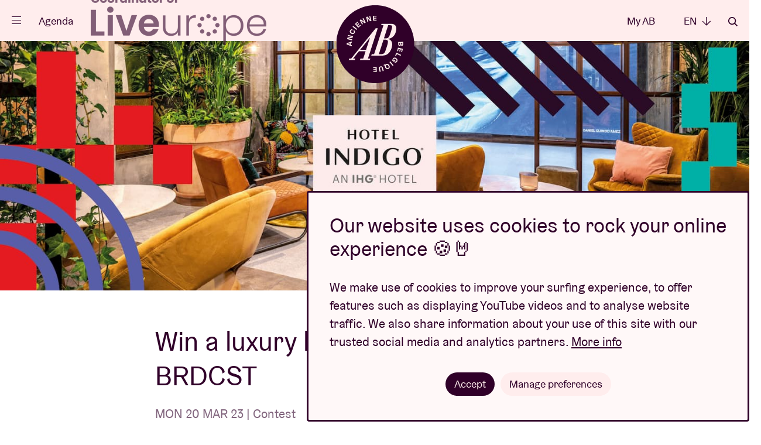

--- FILE ---
content_type: text/html; charset=UTF-8
request_url: https://zebrix.abconcerts.be/en/news/win-a-luxury-hotel-package-for-brdcst/a1e5J000005eMCbQAM
body_size: 6843
content:
<!doctype html>
<html lang="en" data-scroll="0"
       class="-fixed"       lang="nl">

<head prefix="og: http://ogp.me/ns# fb: http://ogp.me/ns#" >
    <meta charset="utf-8">

    
    <script nonce="BvyzJ8csZhhEl7gUdsx7LA==">
        // Define dataLayer and the gtag function.
        window.dataLayer = window.dataLayer || [];
        function gtag(){dataLayer.push(arguments);}

        gtag('consent', 'default', {
            'analytics_storage': 'denied',
            'ad_storage': 'denied',
            'ad_user_data': 'denied',
            'ad_personalization': 'denied',
        });

                (function(w,d,s,l,i){w[l]=w[l]||[];w[l].push({'gtm.start':
                new Date().getTime(),event:'gtm.js'});var f=d.getElementsByTagName(s)[0],
            j=d.createElement(s),dl=l!='dataLayer'?'&l='+l:'';j.async=true;j.src=
            'https://www.googletagmanager.com/gtm.js?id='+i+dl;var n=d.querySelector('[nonce]');
            n&&j.setAttribute('nonce',n.nonce||n.getAttribute('nonce'));f.parentNode.insertBefore(j,f);
        })(window,document,'script','dataLayer','GTM-WHBL3G');
    </script>

    <meta name="description" content="">
    <meta name="keywords"    content="">

        
        <meta content="origin-when-cross-origin" name="referrer">

        <meta name="viewport" content="width=device-width, initial-scale=1.0">

                        
    <title>Win a luxury hotel package for BRDCST - AB</title>
        <meta property="og:image" content="https://d12xfkzf9kx8ij.cloudfront.net/a0K5J00000491ZkUAI_1240x720.jpg" />
<meta property="og:title" content="Win a luxury hotel package for BRDCST" />
<meta property="og:url" content="https://zebrix.abconcerts.be/en/news/win-a-luxury-hotel-package-for-brdcst/a1e5J000005eMCbQAM" />
<meta property="og:type" content="article" />
<meta property="article:modified_time" content="2024-08-08T15:21:08+02:00" />

        <link rel="canonical" href="https://zebrix.abconcerts.be/en/news/win-a-luxury-hotel-package-for-brdcst/a1e5J000005eMCbQAM"/>

        <link rel="alternate" href="https://zebrix.abconcerts.be/en/news/win-a-luxury-hotel-package-for-brdcst/a1e5J000005eMCbQAM" hreflang="en"/>
<link rel="alternate" href="https://zebrix.abconcerts.be/fr/actualites/gagnez-un-pack-sejour-tout-compris-pour-brdcst/a1e5J000005eMCbQAM" hreflang="fr"/>
<link rel="alternate" href="https://zebrix.abconcerts.be/nl/nieuws/win-een-luxe-hotelpakket-met-tickets-voor-brdcst/a1e5J000005eMCbQAM" hreflang="nl"/>
    <link rel="apple-touch-icon" sizes="180x180" href="/assets/website/components/favicons/apple-touch-icon.568e9e97.png">
    <link rel="icon" type="image/png" sizes="32x32" href="/assets/website/components/favicons/favicon-32x32.70b17241.png">
    <link rel="icon" type="image/png" sizes="16x16" href="/assets/website/components/favicons/favicon-16x16.4d8aaf8d.png">
    <link rel="manifest" href="/assets/website/components/favicons/site.webmanifest">
    <link rel="mask-icon" href="/assets/website/components/favicons/safari-pinned-tab.e900c275.svg" color="#300029">
    <meta name="msapplication-TileColor" content="#300029">
    <meta name="theme-color" content="#300029">

        <meta name="theme-color" content="#300029">

        <link href="/assets/website/main.e8541066.css" rel="stylesheet" media="all">
    <link href="/assets/website/print.a7d840bd.css" rel="stylesheet" media="print">

    </head>
<body class="body ">
        <noscript>
        <div class="no-script"><strong>Activate JavaScript in order to make optimal use of this website.</strong></div>
        <iframe src="https://www.googletagmanager.com/ns.html?id=GTM-WHBL3G" height="0" width="0" class="h-hidden"></iframe>
    </noscript>

        <p class="browser-update">Your browser is <strong>outdated</strong>. <a href="http://browsehappy.com/">Upgrade your browser</a> for better user experience and security</p>

                
    
            <div class="page-nav">
    <div class="site-container">
    <div class="page-nav__header">
        <button type="button" class="page-nav__close icon -cross" data-page-nav-toggle>Close</button>

        <div class="page-nav__language__container">
            <ul class="page-nav__language">
                <li class="-active"><a class="page-nav__language__item" href="#">en <em
                                class="icon -arrow-down"></em></a></li>

                                    <li ><a
                                class="page-nav__language__item" href="https://zebrix.abconcerts.be/nl/nieuws/win-een-luxe-hotelpakket-met-tickets-voor-brdcst/a1e5J000005eMCbQAM">NL <em
                                    class="icon -arrow-down"></em></a></li>
                                    <li ><a
                                class="page-nav__language__item" href="https://zebrix.abconcerts.be/fr/actualites/gagnez-un-pack-sejour-tout-compris-pour-brdcst/a1e5J000005eMCbQAM">FR <em
                                    class="icon -arrow-down"></em></a></li>
                                    <li class="-hidden"><a
                                class="page-nav__language__item" href="https://zebrix.abconcerts.be/en/news/win-a-luxury-hotel-package-for-brdcst/a1e5J000005eMCbQAM">EN <em
                                    class="icon -arrow-down"></em></a></li>
                            </ul>
        </div>

        <a href="/en/search" class="page-nav__search icon -search">Search</a>
    </div>

    <div class="page-nav__center">
        <ul class="page__nav-list">
                            <li><a class="page__nav-item" href="/en/agenda">Events</a></li>
                            <li><a class="page__nav-item" href="https://zebrix.abconcerts.be/en/our-projects">Projects</a></li>
                            <li><a class="page__nav-item" href="/en/news">News</a></li>
                            <li><a class="page__nav-item" href="https://zebrix.abconcerts.be/en/visitor-info">Visitor info</a></li>
                            <li><a class="page__nav-item" href="https://zebrix.abconcerts.be/en/ab-loves-you">AB ❤ you</a></li>
                    </ul>

        <ul class="page__nav-list -sub">
                            <li><a class="page__nav-item" href="/en/abtv">ABtv ▷</a></li>
                            <li><a class="page__nav-item" href="https://zebrix.abconcerts.be/en/surprise-someone-with-an-ab-concert-voucher">Concert voucher</a></li>
                            <li><a class="page__nav-item" href="https://zebrix.abconcerts.be/en/business">Business</a></li>
                            <li><a class="page__nav-item" href="https://zebrix.abconcerts.be/en/technical-production">Technical production</a></li>
                            <li><a class="page__nav-item" href="/en/press">Press</a></li>
                            <li><a class="page__nav-item" href="https://zebrix.abconcerts.be/en/about-ab">About AB</a></li>
                            <li><a class="page__nav-item" href="https://zebrix.abconcerts.be/en/contact">Contact</a></li>
                    </ul>
    </div>

    <div class="page-nav__footer">
        <div class="page-nav__socials">
                    </div>

        <a href="https://www.abconcerts.be/en/project/liveurope/a1I5J000000VT9UUAW" class="liveurope">
            <img src="/assets/website/components/partners/liveurope.3591794e.png" alt="liveurope" height="30" />
        </a>
    </div>
    </div>
</div>
    
            <form action="/en/search" method="get"
      class="page-search"
      data-component="pageSearch/page-search" autocomplete="off">
    <div class="site-container">
        <div class="site-container page-search__container" data-page-search-container>
            <span class="page-search__title">What are you looking for?</span>
            <input type="search" name="q" class="form__field -page-search" placeholder="Search term"
                   data-page-search-input data-autocomplete-uri="/en/search/autocomplete" autocomplete="off"
                   >
            <button type="submit" class="page-search__button icon -arrow-right">Search</button>
        </div>
        <button type="button" class="page-search__close icon -cross" data-page-search-toggle>Close</button>
    </div>
</form>
    
                <header class="page-header -general">
    <div class="site-container">
        <a href="/en/" class="logo page-header__logo -bg -general -general">
    <span class="logo__ab">Ancienne Belgique</span>
</a>

        <div class="page-header__left">
            <button class="menu-button" type="button" data-component="menuButton/menu-button" data-page-nav-toggle>
                <span class="menu-button__hamburger">
                    <span class="menu-button__hamburger-inner"></span>
                </span>
            </button>

            <a href="/en/agenda" class="page-header__link -program">Agenda</a>

            <a href="https://www.abconcerts.be/en/project/liveurope/a1I5J000000VT9UUAW" class="page-header__liveurope">
                <img src="/assets/website/components/partners/liveurope-purple.ac3b0681.png" alt="liveurope" height="30" />
            </a>
        </div>

        <div class="page-header__right">
                            <a href="/en/my-ab/login" class="page-header__link"
                   data-component="myAB/login">My AB</a>
            
            <ul class="dropdown -language">
                <li class="dropdown__trigger">
                    <span class="page-header__link">en <em class="icon -arrow-down"></em></span>

                    <ul class="dropdown__panel">
                                                    <li ><a
                                        class="dropdown__link" href="https://zebrix.abconcerts.be/nl/nieuws/win-een-luxe-hotelpakket-met-tickets-voor-brdcst/a1e5J000005eMCbQAM">NL</a></li>
                                                    <li ><a
                                        class="dropdown__link" href="https://zebrix.abconcerts.be/fr/actualites/gagnez-un-pack-sejour-tout-compris-pour-brdcst/a1e5J000005eMCbQAM">FR</a></li>
                                                    <li class="-hidden"><a
                                        class="dropdown__link" href="https://zebrix.abconcerts.be/en/news/win-a-luxury-hotel-package-for-brdcst/a1e5J000005eMCbQAM">EN</a></li>
                                            </ul>
                </li>
            </ul>

            <a href="/en/search" class="page-header__link icon -search"
               data-page-search-toggle>Search</a>
        </div>
    </div>
</header>
    
    <main class="main ">
            <section class="page-detail__header">
        <picture class="page-detail__header__img" >
            <source
                srcset="https://d12xfkzf9kx8ij.cloudfront.net/a0K5J00000491ZkUAI_1440x480.jpg"
                media="(min-width: 568px)"
            />
            <img
                src="https://d12xfkzf9kx8ij.cloudfront.net/a0K5J00000491ZkUAI_700x700.jpg"
                alt="Win a luxury hotel package for BRDCST"
            />
        </picture>
        <div class="site-container">
            <h1 class="page-detail__header__title">Win a luxury hotel package for BRDCST</h1>
            <span class="page-detail__header__info">MON 20 MAR 23 | Contest</span>
        </div>
    </section>

    <section class="page-detail__content">
        <article class="page-detail__content__info" data-component="oembed/oembed" data-oembed-request-path="https://zebrix.abconcerts.be/oembed">
                            <div class="row ">
                    <div class="row__sizer">
                        <div class="row__inner">
                            <div class="text ">
            <h3>We’re ready for the 6th edition of BRDCST! From April 7 to 9, we will be musically wowed by around 30 artists from four different continents. </h3><p>Are you a musical connoisseur and does your heart beat faster when reading our adventurous line-up? Would you like to wander through the beautiful streets of Brussels, before and after the festival? Are you still looking for the perfect place to stay, under the best conditions? We can help. </p><p><br></p><p>Have a chance of winning a combi-ticket for BRDCST with an overnight stay (for 2 people) at the distinctive <a href="https://hotelindigobrusselscity.com-hotel.com/fr/" target="_blank">boutique hotel Indigo</a> in the centre of Brussels. Hotel Indigo has wonderful rooms and top service. It lies within walking distance of AB and thus also the heart of Brussels: the perfect base from which to discover both new music and the city of Brussels.   </p><p><br></p><p>You will also receive drink tokens worth €40 (x2) and the unique BRDCST merchandise. </p><p><br></p><p>Want a chance of winning this wonderful gift? Then answer our competition question and you just might be the lucky one!   </p><p>The competition runs until 31/03. The winner will then be contacted by mail.   </p><p><br></p><p><strong>Hotel Indigo </strong></p><p><br></p><p>Can&#39;t wait for the result of our competition? Via this <a href="https://www.ihg.com/hotelindigo/hotels/us/en/find-hotels/select-roomrate?fromRedirect=true&amp;qSrt=sBR&amp;qIta=99801505&amp;icdv=99801505&amp;qSlH=BRUPR&amp;qCiD=07&amp;qCiMy=032023&amp;qCoD=10&amp;qCoMy=032023&amp;qGrpCd=ABB&amp;qAAR=6CBARC&amp;qRtP=6CBARC&amp;setPMCookies=true&amp;qSHBrC=IN&amp;qDest=Place%20Charles%20Rogier%2020,%20Brussels,%20BE&amp;srb_u=1" target="_blank">link</a> you can already book a room Hotel Indigo. A special discount rate has been applied for this reason, by Hotel Indigo itself. Please note: the number is limited, so be quick!</p>
    </div>
                        </div>
                    </div>
                </div>
                            <div class="row -size-full">
                    <div class="row__sizer">
                        <div class="row__inner">
                            <div class="poll" id="poll">
    <div class="poll__content">
        <strong class="poll__title">Competition question</strong>
        <form action="/en/news/poll/win-a-luxury-hotel-package-for-brdcst#poll" class="form" autocomplete="off">
            <p>Which artist performed various times, including once with their father? What’s the name of this duo?</p>

            <div class="poll__answers">
                                    <div class="form__entry -radio">
                        <input
                            class="form__radio"
                            type="radio"
                            id="poll_1368464a-c72e-11ed-80e2-5254eb761bff"
                            name="answer"
                            value="Yeah You "
                                                    >
                        <label class="poll__anwser -radio" for="poll_1368464a-c72e-11ed-80e2-5254eb761bff">Yeah You </label>
                    </div>
                                    <div class="form__entry -radio">
                        <input
                            class="form__radio"
                            type="radio"
                            id="poll_9dbe0f80-cc8a-11ed-a070-5254eb761bff"
                            name="answer"
                            value="Yeah Yah"
                                                    >
                        <label class="poll__anwser -radio" for="poll_9dbe0f80-cc8a-11ed-a070-5254eb761bff">Yeah Yah</label>
                    </div>
                                    <div class="form__entry -radio">
                        <input
                            class="form__radio"
                            type="radio"
                            id="poll_9dbe21dc-cc8a-11ed-834b-5254eb761bff"
                            name="answer"
                            value="Hey Ho"
                                                    >
                        <label class="poll__anwser -radio" for="poll_9dbe21dc-cc8a-11ed-834b-5254eb761bff">Hey Ho</label>
                    </div>
                            </div>

                            <div class="poll__tiebreaker">
                    <label>How many people will answer this question?</label>
                    <input type="text" name="tiebreaker" class="form__field" required autocomplete="off" >
                </div>
           
            
            <button class="button" >Send <em class="icon -arrow-right"></em></button>

            <small class="poll__privacy">By participating, you agree to the contest rules and the <a href="/en/privacy-policy" target="_blank">privacy policy</a> of AB.</small>
        </form>
    </div>
</div>
                        </div>
                    </div>
                </div>
                            <div class="row -size-full">
                    <div class="row__sizer">
                        <div class="row__inner">
                            <div class="wrapper -info" id="photos">
    <section class="image-list splide -image-list" data-component="imageList/image-list">
        <div class="site-container splide__slider">
            <strong class="image-list__title">Photos</strong>
            <div class="splide__arrows image-list__arrows ">
                <button class="splide__arrow splide__arrow--prev image-list__arrow">
                    <em class="icon -arrow-left"></em>
                </button>
                <button class="splide__arrow splide__arrow--next image-list__arrow">
                    <em class="icon -arrow-right"></em>
                </button>
            </div>
        </div>
        <div class="splide__track">
            <ul class="image-list__items splide__list">
                                    <li class="splide__slide"><a href="https://d12xfkzf9kx8ij.cloudfront.net/a0K5J00000490PjUAI_original.jpg" class="glightbox" data-type="image"><img src="https://d12xfkzf9kx8ij.cloudfront.net/a0K5J00000490PjUAI_1240x720.jpg"></a></li>
                                    <li class="splide__slide"><a href="https://d12xfkzf9kx8ij.cloudfront.net/a0K5J00000490PkUAI_original.jpg" class="glightbox" data-type="image"><img src="https://d12xfkzf9kx8ij.cloudfront.net/a0K5J00000490PkUAI_1240x720.jpg"></a></li>
                                    <li class="splide__slide"><a href="https://d12xfkzf9kx8ij.cloudfront.net/a0K5J00000490PlUAI_original.jpg" class="glightbox" data-type="image"><img src="https://d12xfkzf9kx8ij.cloudfront.net/a0K5J00000490PlUAI_1240x720.jpg"></a></li>
                            </ul>
        </div>
    </section>
</div>
                        </div>
                    </div>
                </div>
                    </article>
    </section>

            <section class="content-cards__container -full">
            <div class="site-container">
                <strong class="content-cards__title">Events</strong>

                <ul class="content-card__list -overview">
                                            <li>
                            <a href="/en/agenda/brdcst-23-day-1/a105J000005HjRKQA0" class="content-card -rebellious" title="BRDCST &#039;23 ► Day 1">
    <div class="content-card__media">
        <div class="content-card__img">
                            <img src="https://d12xfkzf9kx8ij.cloudfront.net/a0K5J0000047zBAUAY_1240x720.jpg" alt="BRDCST &#039;23 ► Day 1" />
            
            
                    </div>
                            <div class="content-card__media__label  -purple">Fri 7 Apr 23</div>
            </div>
    <div class="content-card__info">
        <div>
            <strong class="content-card__title">
                BRDCST &#039;23 ► Day 1
                                    <em>+ James Holden, Ambassade, Taqbir, Joe Rainey, Can&#039;s &#039;Ege Bamyasi&#039; revisited, DEADLETTER, Kleine Crack, KABAAL, Waltur, Suzan Peeters</em>
                            </strong>
                                                    <button class="button -general">Event is over <em class="icon -arrow-right"></em></button>
            
            
            
            
            
            
                    </div>

        
    </div>
</a>
                        </li>
                                            <li>
                            <a href="/en/agenda/brdcst-23-day-2/a105J000005HjRLQA0" class="content-card -rebellious" title="BRDCST &#039;23 ► Day 2">
    <div class="content-card__media">
        <div class="content-card__img">
                            <img src="https://d12xfkzf9kx8ij.cloudfront.net/a0K5J0000047zBFUAY_1240x720.jpg" alt="BRDCST &#039;23 ► Day 2" />
            
            
                    </div>
                            <div class="content-card__media__label  -purple">Sat 8 Apr 23</div>
            </div>
    <div class="content-card__info">
        <div>
            <strong class="content-card__title">
                BRDCST &#039;23 ► Day 2
                                    <em>+ Kode9, Sarathy Korwar, Tom Skinner, Steve Gunn, Tim Hecker, Ill Considered, Taqbir, Zoh Amba, Vieze Meisje, LIONSTORM, Bloedneus &amp; de Snuitkever, DJ Marcelle, Amber Meulenijzer</em>
                            </strong>
                                                    <button class="button -general">Event is over <em class="icon -arrow-right"></em></button>
            
            
            
            
            
            
                    </div>

        
    </div>
</a>
                        </li>
                                            <li>
                            <a href="/en/agenda/brdcst-23-day-3/a105J000005HjRMQA0" class="content-card -rebellious" title="BRDCST &#039;23 ► Day 3">
    <div class="content-card__media">
        <div class="content-card__img">
                            <img src="https://d12xfkzf9kx8ij.cloudfront.net/a0K5J0000047zBPUAY_1240x720.jpg" alt="BRDCST &#039;23 ► Day 3" />
            
            
                    </div>
                            <div class="content-card__media__label  -purple">Sun 9 Apr 23</div>
            </div>
    <div class="content-card__info">
        <div>
            <strong class="content-card__title">
                BRDCST &#039;23 ► Day 3
                                    <em>+ Gaye Su Akyol, Hatis Noit, The Dwarfs of East Agouza أقزام شرق العجوزة, Ichiko Aoba, Sainkho Namtchylak, MDC III, Dienne, Fat Dog, Taqbir, El Khat, Elvin Brandhi, Yeah You, Aya Suzuki</em>
                            </strong>
                                                    <button class="button -general">Event is over <em class="icon -arrow-right"></em></button>
            
            
            
            
            
            
                    </div>

        
    </div>
</a>
                        </li>
                                    </ul>
            </div>
        </section>
    
            <section class="content-cards__container -full -purple">
            <div class="site-container splide -content-cards" data-component="contentCard/content-cards">
                <strong class="content-cards__title">Read also</strong>

                <div class="splide__arrows content-cards__arrows ">
                    <button class="splide__arrow splide__arrow--prev content-cards__arrow">
                        <em class="icon -arrow-left"></em>
                    </button>
                    <button class="splide__arrow splide__arrow--next content-cards__arrow">
                        <em class="icon -arrow-right"></em>
                    </button>
                </div>

                <div class="splide__track">
                    <ul class="content-card__list splide__list -overview">
                                                    <li class="splide__slide">
                                <a href="/en/news/win-tickets-for-daan/a1eQw000004YqEnIAK" class="content-card" title="Win tickets for Daan">
    <div class="content-card__media">
        <div class="content-card__img">
                            <img src="https://d12xfkzf9kx8ij.cloudfront.net/a0KQw00000J3dDBMAZ_1240x720.jpg" alt="Win tickets for Daan" />
            
                            <span class="content-card__icon">
                    <em class="icon -win"></em>
                </span>
            
                    </div>
                    </div>
    <div class="content-card__info">
        <div>
            <strong class="content-card__title">
                Win tickets for Daan
                            </strong>
                            <p class="content-card__info__extra">
                    TUE 18 NOV 25 | Contest
                </p>
                                    
            
            
            
            
            
                    </div>

        
    </div>
</a>
                            </li>
                                                    <li class="splide__slide">
                                <a href="/en/news/win-tickets-for-braindance-with-david-bay-real-lies/a1eQw000004XHkXIAW" class="content-card" title="Win tickets for braindance_ with David Bay + Real Lies">
    <div class="content-card__media">
        <div class="content-card__img">
                            <img src="https://d12xfkzf9kx8ij.cloudfront.net/a0KQw00000IsMyrMAF_1240x720.jpg" alt="Win tickets for braindance_ with David Bay + Real Lies" />
            
                            <span class="content-card__icon">
                    <em class="icon -win"></em>
                </span>
            
                    </div>
                    </div>
    <div class="content-card__info">
        <div>
            <strong class="content-card__title">
                Win tickets for braindance_ with David Bay + Real Lies
                            </strong>
                            <p class="content-card__info__extra">
                    WED 12 NOV 25 | Contest
                </p>
                                    
            
            
            
            
            
                    </div>

        
    </div>
</a>
                            </li>
                                                    <li class="splide__slide">
                                <a href="/en/news/win-tickets-for-keiyaa/a1eQw000004SLlZIAW" class="content-card" title="Win tickets for keiyaA">
    <div class="content-card__media">
        <div class="content-card__img">
                            <img src="https://d12xfkzf9kx8ij.cloudfront.net/a0KQw00000IQJ4gMAH_1240x720.jpg" alt="Win tickets for keiyaA" />
            
                            <span class="content-card__icon">
                    <em class="icon -win"></em>
                </span>
            
                    </div>
                    </div>
    <div class="content-card__info">
        <div>
            <strong class="content-card__title">
                Win tickets for keiyaA
                            </strong>
                            <p class="content-card__info__extra">
                    WED 29 OCT 25 | Contest
                </p>
                                    
            
            
            
            
            
                    </div>

        
    </div>
</a>
                            </li>
                                            </ul>
                </div>
            </div>
        </section>
    
    <script type="application/ld+json">
        {
            "@context": "https://schema.org",
            "@type": "NewsArticle",
            "inLanguage" : "en",
            "image": "https://d12xfkzf9kx8ij.cloudfront.net/a0K5J00000491ZkUAI_1440x480.jpg",
            "headline": "Win a luxury hotel package for BRDCST",
            "articleBody": "&lt;h3&gt;We’re ready for the 6th edition of BRDCST! From April 7 to 9, we will be musically wowed by around 30 artists from four different continents. &lt;/h3&gt;&lt;p&gt;Are you a musical connoisseur and does your heart beat faster when reading our adventurous line-up? Would you like to wander through the beautiful streets of Brussels, before and after the festival? Are you still looking for the perfect place to stay, under the best conditions? We can help. &lt;/p&gt;&lt;p&gt;&lt;br&gt;&lt;/p&gt;&lt;p&gt;Have a chance of winning a combi-ticket for BRDCST with an overnight stay (for 2 people) at the distinctive &lt;a href=&quot;https://hotelindigobrusselscity.com-hotel.com/fr/&quot; target=&quot;_blank&quot;&gt;boutique hotel Indigo&lt;/a&gt; in the centre of Brussels. Hotel Indigo has wonderful rooms and top service. It lies within walking distance of AB and thus also the heart of Brussels: the perfect base from which to discover both new music and the city of Brussels.   &lt;/p&gt;&lt;p&gt;&lt;br&gt;&lt;/p&gt;&lt;p&gt;You will also receive drink tokens worth €40 (x2) and the unique BRDCST merchandise. &lt;/p&gt;&lt;p&gt;&lt;br&gt;&lt;/p&gt;&lt;p&gt;Want a chance of winning this wonderful gift? Then answer our competition question and you just might be the lucky one!   &lt;/p&gt;&lt;p&gt;The competition runs until 31/03. The winner will then be contacted by mail.   &lt;/p&gt;&lt;p&gt;&lt;br&gt;&lt;/p&gt;&lt;p&gt;&lt;strong&gt;Hotel Indigo &lt;/strong&gt;&lt;/p&gt;&lt;p&gt;&lt;br&gt;&lt;/p&gt;&lt;p&gt;Can&amp;#39;t wait for the result of our competition? Via this &lt;a href=&quot;https://www.ihg.com/hotelindigo/hotels/us/en/find-hotels/select-roomrate?fromRedirect=true&amp;amp;qSrt=sBR&amp;amp;qIta=99801505&amp;amp;icdv=99801505&amp;amp;qSlH=BRUPR&amp;amp;qCiD=07&amp;amp;qCiMy=032023&amp;amp;qCoD=10&amp;amp;qCoMy=032023&amp;amp;qGrpCd=ABB&amp;amp;qAAR=6CBARC&amp;amp;qRtP=6CBARC&amp;amp;setPMCookies=true&amp;amp;qSHBrC=IN&amp;amp;qDest=Place%20Charles%20Rogier%2020,%20Brussels,%20BE&amp;amp;srb_u=1&quot; target=&quot;_blank&quot;&gt;link&lt;/a&gt; you can already book a room Hotel Indigo. A special discount rate has been applied for this reason, by Hotel Indigo itself. Please note: the number is limited, so be quick!&lt;/p&gt;",
            "url": "https://zebrix.abconcerts.be/en/news/win-a-luxury-hotel-package-for-brdcst/a1e5J000005eMCbQAM"
        }
    </script>

    </main>

                <footer class="page-footer">
    <section class="page-footer__social ">
        <div class="site-container">
                    </div>
    </section>

    <section class="page-footer__top">
        <div class="site-container">

            <a href="/en/" class="logo -stroke -general ">
    <span class="logo__ab">Ancienne Belgique</span>
</a>

            <div class="page-footer__nav">
                <span class="page-footer__nav-title">Go to</span>
                <ul class="page-footer__nav-list">
                                            <li><a class="page-footer__nav-item" href="/en/agenda">Events</a></li>
                                            <li><a class="page-footer__nav-item" href="/en/news">News</a></li>
                                            <li><a class="page-footer__nav-item" href="https://zebrix.abconcerts.be/en/visitor-info/ticketinfo">Ticket info</a></li>
                                            <li><a class="page-footer__nav-item" href="/en/faq">Questions &amp; answers</a></li>
                                            <li><a class="page-footer__nav-item" href="https://zebrix.abconcerts.be/en/business">Business</a></li>
                                            <li><a class="page-footer__nav-item" href="/en/press">Press</a></li>
                                            <li><a class="page-footer__nav-item" href="https://zebrix.abconcerts.be/en/technical-production">Technical production</a></li>
                                            <li><a class="page-footer__nav-item" href="https://zebrix.abconcerts.be/en/contact">Contact</a></li>
                                    </ul>
            </div>

            <form action="/en/newsletter/subscribe" class="page-footer__newsletter" id="newsletter_footer" data-component="form/form" method="post" data-lang="en" autocomplete="off">
                More music in your inbox? Register for the newsletter:

                <div class="page-footer__newsletter__input form__entry">
                    <input type="hidden" name="footer" value="1" />
                    <input type="email" name="email" class="form__field -newsletter" required placeholder="ab@loves.you" autocomplete="off">

                    <div class="form__entry -checkbox">
                        <input
                            class="form__checkbox"
                            type="checkbox"
                            id="footer_consent"
                            name="consent"
                            required
                        >
                        <label class="form__label -checkbox" for="footer_consent">I accept that AB processes my email address as described in their <a href="/en/privacy-policy" target="_blank">privacy policy</a>, in order to send me newsletters.</label>
                    </div>

                    <button type="submit" class="page-footer__newsletter__button icon -arrow-right">Subscribe</button>
                </div>
                            </form>

        </div>
    </section>

    <section class="page-footer__partners">
        <div class="site-container">
            <ul class="partners-list">
            <li>
            <a class="partners-item" href="https://www.belgiantrain.be/" target="_blank" rel="nofollow noopener">
                <img src="/assets/website/components/partners/nmbs.7fd5e478.svg" alt="NMBS"  />
            </a>
        </li>
            <li>
            <a class="partners-item" href="https://www.belfiusjong.be/" target="_blank" rel="nofollow noopener">
                <img src="/assets/website/components/partners/belfius.1423efe0.svg" alt="Belfius"  />
            </a>
        </li>
            <li>
            <a class="partners-item" href="https://www.nationale-loterij.be/nl" target="_blank" rel="nofollow noopener">
                <img src="/assets/website/components/partners/lotto.8071c630.svg" alt="Lotto"  />
            </a>
        </li>
            <li>
            <a class="partners-item" href="https://super8.be/" target="_blank" rel="nofollow noopener">
                <img src="/assets/website/components/partners/super8.bf4809d5.svg" alt="Super 8"  />
            </a>
        </li>
            <li>
            <a class="partners-item" href="https://nl.coca-cola.be/" target="_blank" rel="nofollow noopener">
                <img src="/assets/website/components/partners/coca-cola.2f087b5b.svg" alt="Coca-cola"  />
            </a>
        </li>
            <li>
            <a class="partners-item" href="https://www.proximus.be/nl" target="_blank" rel="nofollow noopener">
                <img src="/assets/website/components/partners/proximus.e8491a2c.svg" alt="Proximus"  />
            </a>
        </li>
            <li>
            <a class="partners-item" href="https://www.stib-mivb.be/article.html?l=nl&amp;_guid=30fa3e16-098e-3410-a38a-c8fdc3647d64" target="_blank" rel="nofollow noopener">
                <img src="/assets/website/components/partners/mivb.b896fdf6.svg" alt="MIVB/STIB"  />
            </a>
        </li>
            <li>
            <a class="partners-item" href="https://www.humo.be/" target="_blank" rel="nofollow noopener">
                <img src="/assets/website/components/partners/humo.6cc94c19.svg" alt="Humo"  />
            </a>
        </li>
            <li>
            <a class="partners-item" href="https://www.brussel.be/" target="_blank" rel="nofollow noopener">
                <img src="/assets/website/components/partners/bxl.624cf33e.svg" alt="Brussel"  />
            </a>
        </li>
            <li>
            <a class="partners-item" href="https://www.stubru.be/" target="_blank" rel="nofollow noopener">
                <img src="/assets/website/components/partners/stubru.b419b9cf.svg" alt="StuBru"  />
            </a>
        </li>
            <li>
            <a class="partners-item" href="https://www.lesoir.be/" target="_blank" rel="nofollow noopener">
                <img src="/assets/website/components/partners/lesoir.154b72c5.svg" alt="Le Soir"  />
            </a>
        </li>
            <li>
            <a class="partners-item" href="https://www.standaard.be/" target="_blank" rel="nofollow noopener">
                <img src="/assets/website/components/partners/destandaard.a13759e7.svg" alt="De Standaard"  />
            </a>
        </li>
            <li>
            <a class="partners-item" href="https://www.bruzz.be/" target="_blank" rel="nofollow noopener">
                <img src="/assets/website/components/partners/bruzz.dada120c.svg" alt="Bruzz" height="18" />
            </a>
        </li>
            <li>
            <a class="partners-item" href="https://www.levif.be/" target="_blank" rel="nofollow noopener">
                <img src="/assets/website/components/partners/levif.caa49dc8.svg" alt="Le Vif" height="18" />
            </a>
        </li>
            <li>
            <a class="partners-item" href="https://www.vlaanderen.be/" target="_blank" rel="nofollow noopener">
                <img src="/assets/website/components/partners/vlaanderen.51dc2dbc.svg" alt="Vlaanderen"  />
            </a>
        </li>
            <li>
            <a class="partners-item" href="https://www.radio1.be/" target="_blank" rel="nofollow noopener">
                <img src="/assets/website/components/partners/radio1.031c3ed7.svg" alt="Radio 1"  />
            </a>
        </li>
            <li>
            <a class="partners-item" href="https://www.vgc.be/" target="_blank" rel="nofollow noopener">
                <img src="/assets/website/components/partners/vgc.b7b4184d.svg" alt="Vlaamse gemeenschapscommissie"  />
            </a>
        </li>
            <li>
            <a class="partners-item" href="https://ec.europa.eu/info/index_nl" target="_blank" rel="nofollow noopener">
                <img src="/assets/website/components/partners/creative-europe.aff93d04.png" alt="Creative Europe"  />
            </a>
        </li>
            <li>
            <a class="partners-item" href="https://volta.brussels/" target="_blank" rel="nofollow noopener">
                <img src="/assets/website/components/partners/volta.7c5dcb93.svg" alt="VOLTA" height="23" />
            </a>
        </li>
            <li>
            <a class="partners-item" href="https://www.rtbf.be/tipik" target="_blank" rel="nofollow noopener">
                <img src="/assets/website/components/partners/tipik.0fb2aad3.svg" alt="TIP!K" height="23" />
            </a>
        </li>
            <li>
            <a class="partners-item" href="https://www.rtbf.be/tarmac" target="_blank" rel="nofollow noopener">
                <img src="/assets/website/components/partners/tarmac.40792f90.svg" alt="Tarmac" height="28" />
            </a>
        </li>
            <li>
            <a class="partners-item" href="https://www.rtbf.be/classic21" target="_blank" rel="nofollow noopener">
                <img src="/assets/website/components/partners/classic21.191d5e08.svg" alt="Classic 21" height="54" />
            </a>
        </li>
            <li>
            <a class="partners-item" href="https://www.visit.brussels/" target="_blank" rel="nofollow noopener">
                <img src="/assets/website/components/partners/visit-brussels.d7fe8fce.svg" alt="Visit Brussels" height="32" />
            </a>
        </li>
            <li>
            <a class="partners-item" href="https://www.boltenergie.be" target="_blank" rel="nofollow noopener">
                <img src="/assets/website/components/partners/bolt.2d777861.svg" alt="Bolt" height="23" />
            </a>
        </li>
    </ul>
        </div>
    </section>

    <section class="page-footer__credits">
        <div class="site-container">
            <ul class="page-footer__credits__list">
                                                            <li><a class="page-footer__credits-item" href="https://zebrix.abconcerts.be/en/privacy-policy">Privacy policy</a></li>
                                            <li><a class="page-footer__credits-item" href="https://zebrix.abconcerts.be/en/cookie-policy">Cookie policy</a></li>
                                            <li><a class="page-footer__credits-item" href="https://zebrix.abconcerts.be/en/sales-conditions">Sales conditions</a></li>
                                                    <li><a class="page-footer__credits-item" href="https://verveagency.com" target="_blank">Design by <img src="/assets/website/components/partners/verve.5e584450.svg" alt="Verve" height="15" /></a></li>
                <li><a class="page-footer__credits-item -inventis" href="https://www.inventis.be" target="_blank">Website by <img src="/assets/website/components/partners/inventis.26988522.svg" alt="Inventis" height="15" /></a></li>
            </ul>
        </div>
    </section>
</footer>
    

                    <dialog class="cookie-consent" data-component="cookieConsent/cookie-consent">
        <article class="cookie-consent__inner">
            <header class="cookie-consent__header">
                <h1 class="cookie-consent__title">Our website uses cookies to rock your online experience 🍪🤘</h1>
            </header>

            <p>We make use of cookies to improve your surfing experience, to offer features such as displaying YouTube videos and to analyse website traffic. We also share information about your use of this site with our trusted social media and analytics partners. <a href="/en/cookie-policy">More info</a></p>

            <form method="dialog" class="cookie-consent__form" id="cookie-constent-dialog">
                <section class="cookie-consent__options" id="cookie-consent-options" hidden>
                    <div class="form__entry -checkbox">
                        <input
                            class="form__checkbox"
                            type="checkbox"
                            id="categories_functional"
                            name="categories_default"
                            value="functional"
                            checked
                            disabled
                        >
                        <label class="form__label -checkbox" for="categories_functional">Functional cookies</label>
                        <span class="cookie-consent__option-description">These cookies are necessary for the correct functioning of the website. You can’t refuse them.</span>
                    </div>

                    <div class="form__entry -checkbox">
                        <input
                            class="form__checkbox"
                            type="checkbox"
                            id="categories_analytics"
                            name="categories[]"
                            value="analytics"
                        >
                        <label class="form__label -checkbox" for="categories_analytics">Analytical cookies</label>
                        <span class="cookie-consent__option-description">This website analyzes its usage so that we can adjust and improve functionality accordingly. The data is completely anonymous.</span>
                    </div>

                    <div class="form__entry -checkbox">
                        <input
                            class="form__checkbox"
                            type="checkbox"
                            id="categories_marketing"
                            name="categories[]"
                            value="marketing"
                        >
                        <label class="form__label -checkbox" for="categories_marketing">Marketing cookies</label>
                        <span class="cookie-consent__option-description">This website uses external functionality to tailor content and advertisements to your profile.</span>
                    </div>

                    <div class="cookie-consent__buttons -options">
                        <button value="save_options" class="button">Save preferences</button>
                    </div>
                </section>

                <div class="cookie-consent__buttons -general">
                    <button value="yes" class="button">Accept</button>
                    <button class="button -general cookie-consent__options-toggle" aria-expanded="false" aria-controls="cookie-consent-options">Manage preferences</button>
                </div>
            </form>
        </article>
    </dialog>
    
                            <div class="myab-popup">
                <div class="myab__box">
    <strong class="myab__box__title">Log in </strong>

    <form action="/en/my-ab/login/controle" method="post" class="form" data-component="form/form" data-lang="en">

        
        <div class="form__entry">
            <input
                class="form__field -text"
                type="email"
                id="username"
                name="_username"
                required
                autocomplete="email"
                value=""
                data-component="form/hasValue"
            >
            <label class="form__label -placeholder-label" for="username">Email</label>
        </div>

        <div class="form__entry">
            <input
                class="form__field -password"
                type="password"
                id="password"
                name="_password"
                required
                data-component="form/hasValue"
                data-validation="false"
            >
            <label class="form__label -placeholder-label" for="password">Password</label>
        </div>

        <div class="form__actions">
            <button type="submit" class="button -full">Log in</button>
            <a class="form__link"
               href="/en/my-ab/password-forgotten">Forgot your password?</a>
            <div class="form__actions__spacer">or</div>
            <a href="/en/connect/facebook"
               class="button -full -outline">Log in with Facebook</a>
            <a href="/en/connect/google"
               class="button -full -outline">Log in with Google</a>
            <a href="/en/connect/apple"
               class="button -full -outline">Inloggen met Apple</a>
            <div class="form__actions__spacer -line">
                <a class="form__link" href="/en/my-ab/register">No account yet?</a>
            </div>
        </div>
    </form>
</div>
            </div>
            
    <script type="application/ld+json">
        {
            "@context": "https://schema.org",
            "@type": "WebSite",
            "url": "https://zebrix.abconcerts.be/en/"
        }
    </script>

    <script type="application/ld+json">
        {
            "@context": "https://schema.org",
            "@type": "Organization",
            "url": "https://zebrix.abconcerts.be/en/",
            "name": "Ancienne Belgique"
        }
    </script>

    <script src="/assets/website/runtime.abe1ca78.js" nonce="BvyzJ8csZhhEl7gUdsx7LA=="></script>
    <script src="/assets/website/components/componentLoader/document-component-loader.dadf0bae.js" nonce="BvyzJ8csZhhEl7gUdsx7LA=="></script>

    </body>
</html>


--- FILE ---
content_type: text/css
request_url: https://zebrix.abconcerts.be/assets/website/main.e8541066.css
body_size: 39433
content:
@charset "UTF-8";:root{--color-white:#fff;--color-white-hover:#fff6;--color-black:#000;--color-purple:#300029;--color-purple-hover:#300029bf;--color-general:#ffeded;--color-general-hover:#fff2f3;--color-general-bg:#ffeded40;--color-general-darker:#bc9cae;--color-well-informed:#c1d0d6;--color-well-informed-bg:#c1d0d640;--color-family:#ff796e;--color-family-bg:#ff796e40;--color-fun:#e0ea18;--color-fun-bg:#e0ea1840;--color-rebellious:#ea2eda;--color-rebellious-bg:#ea2eda40;--color-abatnight:#4d00fe;--color-abatnight-bg:#cebdff;--color-abatnight-body:#202020;--color-abatnight-purple:#9a77ff;--color-abatnight-white:#cfcfcf;--color-border:#ffeded66;--color-border-dark:#30002966;--color-submenu:#d6bdbd;--color-infocard:#fff8f8;--color-error:#ea2eda;--color-facebook:#1877f2;--color-spotify:#1db954;--color-sticky-purple:#7f8afe;--color-sticky-green:#01ff6b;--color-title:#a59cad;--color-faq:#968092;--font-general:"Graebenbach";--font-well-informed:"Souvenir";--font-family:"Spoof";--font-fun:"MediaSans";--font-rebellious:"Harbour";--font-weight-thin:100;--font-weight-extra-light:200;--font-weight-light:300;--font-weight-regular:400;--font-weight-medium:500;--font-weight-semi-bold:600;--font-weight-bold:700;--font-weight-extra-bold:800;--font-weight-black:900;--side-padding:2rem}:root .body.-abatnight{--color-black:#202020;--color-general:var(--color-abatnight-white)}.alert{background-color:var(--color-purple);border-radius:10rem;color:var(--color-general);display:block;font-family:var(--font-general);font-size:2.1rem;font-weight:var(--font-weight-regular);margin:6rem 0;padding:1rem 1rem 1rem 8rem;position:relative;text-align:left;transition:all .3s ease,transform .6s ease,all 1s ease}.alert.-hidden{margin:0;opacity:0;padding:0;transform:scale(0)}.alert.-family{background-color:var(--color-family);color:var(--color-purple)}.alert.-fun{background-color:var(--color-fun);color:var(--color-purple)}.alert.-rebellious{background-color:var(--color-rebellious);color:var(--color-purple)}.alert.-error{padding:2rem}.poll__content .alert.-error{margin-bottom:0;padding:1.5rem}.alert.-button{align-items:center;border-radius:1rem;display:flex;flex-direction:column;justify-content:center;margin:0 0 3rem;padding:1.5rem;text-align:center}@media (min-width:850px){.alert.-button{border-radius:10rem;flex-direction:row;justify-content:left;padding:1rem 1rem 1rem 3rem;text-align:left}}.alert.-button .button{margin-top:1rem}@media (min-width:850px){.alert.-button .button{margin-left:auto;margin-top:0}}.alert.-button span{color:var(--color-white)}.alert.-button:has(.alert__close){padding-left:8rem}.alert__close{background-color:var(--color-general);background-image:url(/assets/website/components/alert/cross.f8186190.svg);background-size:2rem 2rem;border:0;cursor:pointer;font:0/0 sans-serif;height:2rem;left:2.8rem;position:absolute;top:1.6rem;transition:opacity .3s ease;width:2rem}.alert.-family .alert__close,.alert.-fun .alert__close,.alert.-rebellious .alert__close{background-color:var(--color-purple)}@supports ((-webkit-mask-repeat:no-repeat) or (mask-repeat:no-repeat)){.alert__close{background:var(--color-general);-webkit-mask-image:url(/assets/website/components/alert/cross.f8186190.svg);mask-image:url(/assets/website/components/alert/cross.f8186190.svg);-webkit-mask-repeat:no-repeat;mask-repeat:no-repeat;-webkit-mask-size:2rem 2rem;mask-size:2rem 2rem}.alert.-family .alert__close,.alert.-fun .alert__close,.alert.-rebellious .alert__close{background:var(--color-purple)}}.alert__close:focus,.alert__close:hover{opacity:.6}.anchors{background-color:var(--color-white);font-size:2.5rem;inset-block-start:0;line-height:1.4;margin-block-end:5rem;padding:1.6rem 1rem;position:sticky;z-index:5}.anchors>.dropdown{box-sizing:border-box;inline-size:100%;margin-inline:auto;max-inline-size:80rem}@media (min-width:630px){.anchors{margin-block-end:10.7rem}}.anchors__trigger{background:var(--color-purple);border-radius:20px}.anchors__trigger:after{display:none}.anchors__active{box-sizing:border-box;color:var(--color-general);display:inline-flex;inline-size:100%;justify-content:space-between;padding:1.2rem 1.6rem}.anchors__trigger.-open .anchors__active>span{visibility:hidden}.anchors__list{list-style:none;margin:0;max-block-size:0;opacity:0;padding:0;pointer-events:none;position:relative;z-index:-1}.anchors__trigger.-open .anchors__list{pointer-events:auto}.anchors__item{padding:0 1.6rem 1.2rem}.anchors__link{color:var(--color-general-darker);text-decoration:none}.anchors__link.-active,.anchors__link:is(:hover,:focus,:active){color:var(--color-general)}.artist__list{border-top:.1rem dotted var(--color-border-dark);list-style:none;margin:0;padding:0}.artist__list li{border-bottom:.1rem dotted var(--color-border-dark)}.body.-abatnight .artist__list li{border-color:var(--color-abatnight-white)}.artist__list.-search{margin:4rem 0}.body.-abatnight .artist__list{border-color:var(--color-abatnight-white)}.artist{align-items:center;display:flex;flex-wrap:wrap;padding:2rem 0 1rem;position:relative}@media (min-width:850px){.artist{padding:2rem 0}}.artist__favorite{background:var(--color-black);border:none;border-radius:50%;cursor:pointer;display:block;flex:0 0 4rem;height:4rem;line-height:4rem;margin-right:1rem;outline:none;padding:0;position:relative;text-align:center;top:-.1rem;width:4rem}@media (min-width:850px){.artist__favorite{flex:0 0 5rem;height:5rem;line-height:5rem;margin-right:2rem;width:5rem}}.event-detail__content.-family .artist__favorite.-favorite .icon.-heart:before,.event-detail__content.-family .artist__favorite:focus .icon.-heart:before,.event-detail__content.-family .artist__favorite:hover .icon.-heart:before{background:var(--color-family)}.event-detail__content.-fun .artist__favorite.-favorite .icon.-heart:before,.event-detail__content.-fun .artist__favorite:focus .icon.-heart:before,.event-detail__content.-fun .artist__favorite:hover .icon.-heart:before{background:var(--color-fun)}.event-detail__content.-rebellious .artist__favorite.-favorite .icon.-heart:before,.event-detail__content.-rebellious .artist__favorite:focus .icon.-heart:before,.event-detail__content.-rebellious .artist__favorite:hover .icon.-heart:before{background:var(--color-rebellious)}.event-detail__content.-well-informed .artist__favorite.-favorite .icon.-heart:before,.event-detail__content.-well-informed .artist__favorite:focus .icon.-heart:before,.event-detail__content.-well-informed .artist__favorite:hover .icon.-heart:before{background:var(--color-well-informed)}.event-detail__content.-general .artist__favorite.-favorite .icon.-heart:before,.event-detail__content.-general .artist__favorite:focus .icon.-heart:before,.event-detail__content.-general .artist__favorite:hover .icon.-heart:before{background:var(--color-general)}.event-detail__content.-abatnight .artist__favorite{border:.1rem solid var(--color-abatnight-white);transition:border .3s ease}.event-detail__content.-abatnight .artist__favorite.-favorite .icon.-heart:before,.event-detail__content.-abatnight .artist__favorite:focus .icon.-heart:before,.event-detail__content.-abatnight .artist__favorite:hover .icon.-heart:before{background:var(--color-abatnight-purple)}.event-detail__content.-abatnight .artist__favorite:focus,.event-detail__content.-abatnight .artist__favorite:hover{border-color:var(--color-abatnight-purple)}.artist__list.-search .artist__favorite{background:var(--color-purple);transition:background-color .3s ease}.artist__list.-search .artist__favorite:focus,.artist__list.-search .artist__favorite:hover{background:var(--color-general)}.artist-toggle .artist__favorite{transition:opacity .3s ease}.artist-toggle .artist__favorite:focus,.artist-toggle .artist__favorite:hover{opacity:.6}.artist__name{color:var(--color-purple);flex:1 1;font-family:var(--font-general);font-size:1.7rem;font-weight:var(--font-weight-regular)}@media (min-width:850px){.artist__name{font-size:2.8rem}}.body.-abatnight .artist__name{color:var(--color-abatnight-white)}.artist__socials{background:var(--color-white);flex-basis:100%;list-style:none;margin:0 0 0 5rem;padding:0}@media (min-width:850px){.artist__socials{margin:0 0 0 7rem}}@media (min-width:1280px){.artist__socials{border-left:.1rem dotted var(--color-border-dark);margin:0 0 0 2rem;position:absolute;right:0}}.body.-abatnight .artist__socials{background:var(--color-abatnight-body);border-color:var(--color-abatnight-white)}.artist__socials li{border:0;display:inline-block;padding:1rem 2rem 1rem 0}@media (min-width:850px){.artist__socials li{padding:2rem 3rem 0 0}}@media (min-width:1280px){.artist__socials li{padding:2rem 3rem 2rem 0}}.artist__socials li:first-child{padding-left:0}@media (min-width:1280px){.artist__socials li:first-child{padding-left:3rem}}.artist__socials:before{background:linear-gradient(90deg,#fff0,#fff 50%,#fff);bottom:0;content:"";display:block;height:100%;left:-6.1rem;position:absolute;top:0;width:6rem}.body.-abatnight .artist__socials:before{background:linear-gradient(90deg,#24242400,#242424 50%,#242424)}.artist__socials__item{transition:opacity .3s ease}.artist__socials__item:focus,.artist__socials__item:hover{opacity:.6}.audio-player{align-items:center;background:var(--color-general);border:0;bottom:0;cursor:pointer;display:flex;height:5rem;justify-content:center;line-height:5rem;outline:none;position:absolute;right:0;text-align:center;text-decoration:none;transition:background-color .3s ease;width:5rem;z-index:1}.event-detail__header__info .audio-player{background:var(--color-purple);transition:opacity .3s ease}.body.-abatnight .audio-player,.body.-abatnight .event-detail__header__info .audio-player{background:var(--color-abatnight-white)}.audio-player.-top{bottom:auto;top:0}.audio-player .icon.-audio{display:inline-block}.audio-player .icon.-cross{display:none}.audio-player.-playing .icon.-cross{display:inline-block}.audio-player.-playing .icon.-audio{display:none}.audio-player:focus,.audio-player:hover{background:var(--color-purple)}.content-card.-family .audio-player:focus,.content-card.-family .audio-player:hover{background:var(--color-family)}.content-card.-fun .audio-player:focus,.content-card.-fun .audio-player:hover{background:var(--color-fun)}.content-card.-rebellious .audio-player:focus,.content-card.-rebellious .audio-player:hover{background:var(--color-rebellious)}.content-card.-well-informed .audio-player:focus,.content-card.-well-informed .audio-player:hover{background:var(--color-well-informed)}.content-card.-abatnight .audio-player:focus,.content-card.-abatnight .audio-player:hover{background:var(--color-abatnight-white)}.event-detail__header__info .audio-player:focus,.event-detail__header__info .audio-player:hover{opacity:.6}.body.-abatnight .event-detail__header__info .audio-player:focus,.body.-abatnight .event-detail__header__info .audio-player:hover{opacity:1}.body.-abatnight .audio-player:focus,.body.-abatnight .audio-player:hover{background:var(--color-abatnight)}body{background-color:var(--color-white);box-sizing:border-box;display:flex;flex-direction:column;margin:0 auto;min-height:100%;min-width:32rem;position:relative;width:100%;word-wrap:break-word;color:var(--color-purple);font-family:var(--font-general);font-size:1.8rem;font-weight:var(--font-weight-regular);line-height:1.5;overflow-x:hidden;-webkit-font-smoothing:antialiased}body.-no-overflow{height:100%;overflow:hidden;position:fixed}@supports (-webkit-overflow-scrolling:touch){body.-no-overflow main{opacity:0}}body.-abatnight{background:var(--color-abatnight-body) url(/assets/website/images/bg-abatnight.408ea95f.png) no-repeat top center;background-attachment:fixed;background-size:cover;color:var(--color-abatnight-white)}.browser-update,.no-script{background:#ccc;box-sizing:border-box;color:#000;display:none;height:5rem;line-height:1.5;margin:0;padding:1rem 2rem;position:absolute;text-align:center;width:100%;z-index:9999}@media (-ms-high-contrast:active),(-ms-high-contrast:none){.browser-update,.no-script{display:block}}.no-script{display:block}noscript~.browser-update{top:5rem}.row[data-block-type=button-row]{background-position:top;padding-block:5rem}.row[data-block-type=button-row][data-theme=fun]{background-image:url(/assets/website/images/bg-fun.ffcb7c22.png)}.row[data-block-type=button-row][data-theme=family]{background-image:url(/assets/website/images/bg-family.5108862d.png)}.row[data-block-type=button-row][data-theme=rebellious]{background-image:url(/assets/website/images/bg-rebellious.9d183b99.png)}.row[data-block-type=button-row][data-theme=well-informed]{background-image:url(/assets/website/images/bg-well-informed.27d3d99f.png)}.button-row{display:flex;flex-wrap:wrap;gap:2rem;justify-content:flex-start;margin:0 0 3.6rem}.button-row.-centered,[data-alignment=centered] .button-row{justify-content:center}.row[data-block-type=button-row] .button-row{margin-bottom:0}.button-row>*{flex:0 0 auto}.row[data-block-type=call-to-action]{align-items:center;background-color:var(--color-general);background-position:50%;background-size:cover;display:flex;min-height:40rem}.row[data-block-type=call-to-action][data-theme=fun]{background-image:url(/assets/website/components/call-to-action/fun.c39df27f.png)}.row[data-block-type=call-to-action][data-theme=family]{background-image:url(/assets/website/components/call-to-action/family.4478013c.png)}.row[data-block-type=call-to-action][data-theme=rebellious]{background-image:url(/assets/website/components/call-to-action/rebellious.eaa5a7e8.png)}.row[data-block-type=call-to-action][data-theme=well-informed]{background-image:url(/assets/website/components/call-to-action/well-informed.bd0c4994.png)}.call-to-action{margin-block:3.5rem;padding:3rem 1.9rem}.call-to-action__title{text-align:center}.call-to-action__content{font-size:1.8rem;line-height:1.55;text-align:center}.call-to-action__content p{text-align:center!important}.call-to-action__content:last-child{margin-block-end:0}.call-to-action__actions{display:flex;justify-content:center;margin-block-start:3rem}@media (min-width:576px){.call-to-action{margin-block:4rem;padding:5.5rem 7rem}}@media (min-width:992px){.call-to-action{margin-block:6rem;padding:5.5rem 3rem}}@media (min-width:1400px){.call-to-action{padding:9rem 6rem}}.card{box-sizing:border-box;flex:0 1 45rem;text-decoration:none!important}[data-theme=family] .card,[data-theme=fun] .card,[data-theme=rebellious] .card,[data-theme=well-informed] .card{background-color:var(--color-white);padding:3rem}.card:not([href]),.card[href=""],.card[href="#"]{pointer-events:none}[data-gjs-type=wrapper] .card:not([href]),[data-gjs-type=wrapper] .card[href=""],[data-gjs-type=wrapper] .card[href="#"]{pointer-events:auto}.card__figure{transition:opacity .3s ease}a.card:is(:hover,:focus,:active) .card__figure{opacity:.55}.card__info{padding:1.6rem 0 0;text-align:center;transition:opacity .3s ease}a.card:is(:hover,:focus,:active) .card__info{opacity:.55}.card__title,h3.card__title{font-weight:var(--font-weight-medium);margin:0}.card__description{margin-block:1.6rem 0}.card__button{margin-block:3.2rem 0}[data-block-type=child-pages] .card__button{display:none}@media (min-width:768px){.card{flex:0 1 36.7rem}}:root{--outer-container-max-width:192rem;--inner-container-max-width:160rem;--site-padding:2rem}.row[data-block-type=card-grid]{background-color:var(--color-general);background-position:50%;background-size:cover}.row[data-block-type=card-grid][data-theme=fun]{background-image:url(/assets/website/images/bg-fun.ffcb7c22.png)}.row[data-block-type=card-grid][data-theme=family]{background-image:url(/assets/website/images/bg-family.5108862d.png)}.row[data-block-type=card-grid][data-theme=rebellious]{background-image:url(/assets/website/images/bg-rebellious.9d183b99.png)}.row[data-block-type=card-grid][data-theme=well-informed]{background-image:url(/assets/website/images/bg-well-informed.27d3d99f.png)}.card-grid{padding-block:3rem}@media (min-width:992px){.card-grid{padding-block:7rem}}.card-grid__inner{box-sizing:border-box;display:flex;flex-wrap:wrap;gap:3rem;inline-size:100%;justify-content:center;margin-inline:auto;max-inline-size:128rem;padding-inline:var(--side-padding)}@media (min-width:992px){.card-grid__inner{gap:5rem}}.card-grid__inner.-empty{justify-content:flex-start}.card-rounded{align-items:center;box-sizing:border-box;display:flex;flex:0 1 20em;flex-direction:column;text-decoration:none!important}[data-theme=family] .card-rounded,[data-theme=fun] .card-rounded,[data-theme=rebellious] .card-rounded,[data-theme=well-informed] .card-rounded{background-color:var(--color-white);padding:3rem}.card-rounded:not([href]),.card-rounded[href=""],.card-rounded[href="#"]{pointer-events:none}[data-gjs-type=wrapper] .card-rounded:not([href]),[data-gjs-type=wrapper] .card-rounded[href=""],[data-gjs-type=wrapper] .card-rounded[href="#"]{pointer-events:auto}.card-rounded__figure{block-size:20rem;border-radius:50%;inline-size:20rem;margin-block:2.2rem;overflow:hidden}.card-rounded__info{padding:1.6rem 0 0;text-align:center}.card-rounded__title{margin:0}.card-rounded__button,.card-rounded__description{margin-block:3.2rem 0}.content-cards__container{padding:4rem 0}.content-cards__container.-purple{background:var(--color-purple)}@media (min-width:850px){.content-cards__container.-purple{padding:10rem 0}}.body.-abatnight .content-cards__container.-purple{background:var(--color-abatnight-purple)}.content-cards__container .site-container{position:relative}.content-cards__container.-np{padding-top:0}.content-cards__title{color:var(--color-purple);display:block;font-family:var(--font-general);font-size:2.8rem;font-weight:var(--font-weight-regular);margin-bottom:1rem}.content-cards__container .content-cards__title{margin-bottom:3rem}.content-cards__container.-full .content-cards__title{padding-left:var(--side-padding)}@media (min-width:850px){.content-cards__container.-full .content-cards__title{padding-left:0}}.body.-abatnight .content-cards__title{color:var(--color-abatnight-white)}.content-cards__container.-purple .content-cards__title{color:var(--color-general)}.body.-abatnight .content-cards__container.-purple .content-cards__title{color:var(--color-abatnight-body)}@media (min-width:850px){.content-cards__title{font-size:3.5rem;padding:0}}.content-card__list{list-style:none;margin:0;padding:0}.content-card__list:not(.splide__list){display:flex;flex-direction:row;flex-wrap:wrap}@media (min-width:850px){.content-card__list{margin:0 -1.5rem}}.content-card__list li:not(.splide__slide){flex-basis:100%;margin:1.5rem}@media (min-width:630px) and (max-width:849.98px){.content-card__list li:not(.splide__slide){flex-basis:calc(50% - 3rem)}}@media (min-width:850px){.content-card__list li:not(.splide__slide){flex-basis:calc(33.33333% - 3rem)}}.content-card__list.-rows{flex-direction:column;margin:0 0 3rem}@media (min-width:850px){.content-card__list.-rows{margin:0}}.content-card__list.-rows+.content-card__list.-overview{margin-top:2rem}@media (min-width:850px){.content-card__list.splide__list{margin-bottom:-3rem!important}}[data-block-type=news-grid][data-alignment=center] .content-card__list{justify-content:center}@media (min-width:850px){.content-card__list.splide__list{display:flex!important;flex-direction:row;gap:3rem;list-style:none;margin:0 -1.5rem;margin-bottom:-3rem!important;padding:0}.content-card__list.splide__list li{flex-basis:calc(33.33333% - 2rem)}}.content-card__list li.content-card__list__row,.content-card__list__row{border-bottom:.1rem dotted var(--color-border-dark);margin:0;padding:3rem 0;width:100%}.content-card__list li.content-card__list__row:first-child,.content-card__list__row:first-child{border-top:.1rem dotted var(--color-border-dark)}.body.-abatnight .content-card__list li.content-card__list__row,.body.-abatnight .content-card__list li.content-card__list__row:first-child,.body.-abatnight .content-card__list__row,.body.-abatnight .content-card__list__row:first-child{border-color:var(--color-abatnight-white)}.content-cards__container.-purple .content-card__list li.content-card__list__row,.content-cards__container.-purple .content-card__list__row{border-bottom:.1rem dotted var(--color-border)}.content-cards__container.-purple .content-card__list li.content-card__list__row:first-child,.content-cards__container.-purple .content-card__list__row:first-child{border-top:.1rem dotted var(--color-border)}.body.-abatnight .content-cards__container.-purple .content-card__list li.content-card__list__row,.body.-abatnight .content-cards__container.-purple .content-card__list__row{border-color:var(--color-border-dark)}.content-card{display:block;margin:0 auto;max-width:39rem;overflow:hidden;padding:0;text-decoration:none}@media (min-width:850px){.content-card{max-width:100%}.splide__slide .content-card{padding:1.5rem 0}}.-rows .content-card{max-width:45rem;padding:0}@media (min-width:850px){.-rows .content-card{display:flex;max-width:100%}}.body.-abatnight .-rows .content-card{padding:1rem}.body.-abatnight .content-cards__container.-purple .-rows .content-card{padding:0}.content-card__media{flex-basis:30%;min-height:5rem;position:relative}@media (min-width:1440px){.content-card__media{flex-basis:35%;min-height:6rem}}.-rows .content-card__media{max-width:45rem}@media (min-width:850px){.-rows .content-card__media{max-width:100%}}.body.-abatnight .content-card__media{box-shadow:0 0 2rem 0 var(--color-abatnight)}.body.-abatnight .content-cards__container.-purple .content-card__media{box-shadow:none}.content-card__info{box-sizing:border-box;flex-basis:70%;padding:1rem 1.5rem;position:relative;transition:opacity .3s ease}@media (min-width:1440px){.content-card__info{flex-basis:65%}}.-rows .content-card__info{padding:1.5rem 0 0}@media (min-width:850px){.-rows .content-card__info{padding:0 0 0 3rem}}.content-card__info :last-child{margin-bottom:0}.-my-tickets .content-card__info{display:flex;flex-direction:column;justify-content:space-between}.content-card__like{background:var(--color-purple);border-radius:50%;display:block;height:4rem;left:1.5rem;line-height:4rem;position:absolute;text-align:center;text-decoration:none;top:1.5rem;transition:opacity .3s ease;width:4rem}.content-card__like .icon:before{background:var(--color-general)}.content-card__like.-liked .icon:before{background:var(--color-rebellious)}.content-card__like[href]:focus,.content-card__like[href]:hover{opacity:.55}@media (min-width:850px){.content-card__like{height:5rem;line-height:5rem;width:5rem}}.content-card__media__label{color:var(--color-purple);display:block;font-family:var(--font-general);font-size:2.3rem;font-weight:var(--font-weight-regular);left:0;line-height:1;padding:1.5rem;position:absolute;text-transform:uppercase;top:0;transition:.3s ease;z-index:1}.content-card__media__label:after{background:var(--color-general);bottom:0;content:"";height:100%;left:0;opacity:.7;position:absolute;right:0;top:0;width:100%;z-index:-1}.body.-abatnight .content-card__media__label:after{opacity:1}.body.-abatnight .content-card__media__label{color:var(--color-abatnight-body)}.content-card__media__label.-purple{color:var(--color-general)}.content-card__media__label.-purple:after{background:var(--color-purple)}a.content-card.-family:focus .content-card__media__label,a.content-card.-family:hover .content-card__media__label{background:var(--color-family)}a.content-card.-fun:focus .content-card__media__label,a.content-card.-fun:hover .content-card__media__label{background:var(--color-fun)}a.content-card.-rebellious:focus .content-card__media__label,a.content-card.-rebellious:hover .content-card__media__label{background:var(--color-rebellious)}a.content-card.-well-informed:focus .content-card__media__label,a.content-card.-well-informed:hover .content-card__media__label{background:var(--color-well-informed)}a.content-card.-general:focus .content-card__media__label,a.content-card.-general:hover .content-card__media__label{background:var(--color-general)}.content-card__img{display:block;overflow:hidden;position:relative}.content-card__img img{display:block;min-height:14rem;width:100%}.content-card__img:before{animation-duration:2s;animation-iteration-count:infinite;animation-timing-function:linear;background-color:var(--color-general);background-image:url(/assets/website/components/images/general.117e2787.svg);background-size:250rem 250rem;bottom:0;content:"";left:0;opacity:0;position:absolute;right:0;top:0;transform-origin:top left;transition:all .3s ease;will-change:transform}@supports ((-webkit-mask-repeat:no-repeat) or (mask-repeat:no-repeat)){.content-card__img:before{background:var(--color-general);-webkit-mask-image:url(/assets/website/components/images/general.117e2787.svg);mask-image:url(/assets/website/components/images/general.117e2787.svg);-webkit-mask-position:-100% -100%;mask-position:-100% -100%;-webkit-mask-repeat:no-repeat;mask-repeat:no-repeat;-webkit-mask-size:250rem 250rem;mask-size:250rem 250rem}}a.content-card:focus .content-card__img:before,a.content-card:hover .content-card__img:before{animation-name:spin;opacity:1}.content-cards__container.-purple .content-card__img:before{background-color:var(--color-general)}.content-card.-abatnight .content-card__img:before{animation-duration:10s;background-color:var(--color-abatnight);background-image:url(/assets/website/components/images/abatnight.59bdce13.svg);background-size:220rem 220rem;height:50rem;left:calc(-25rem + 50%);top:calc(-25rem + 50%);transform-origin:center;width:50rem}@supports ((-webkit-mask-repeat:no-repeat) or (mask-repeat:no-repeat)){.content-card.-abatnight .content-card__img:before{background:var(--color-abatnight);-webkit-mask-image:url(/assets/website/components/images/abatnight.59bdce13.svg);mask-image:url(/assets/website/components/images/abatnight.59bdce13.svg);-webkit-mask-position:center;mask-position:center;-webkit-mask-repeat:no-repeat;mask-repeat:no-repeat;-webkit-mask-size:220rem 220rem;mask-size:220rem 220rem}}a.content-card.-abatnight:focus .content-card__img:before,a.content-card.-abatnight:hover .content-card__img:before{animation-name:spin-abatnight;opacity:1}.content-card.-family .content-card__img:before{background-color:var(--color-family);background-image:url(/assets/website/components/images/family.aa36578e.svg)}@supports ((-webkit-mask-repeat:no-repeat) or (mask-repeat:no-repeat)){.content-card.-family .content-card__img:before{background:var(--color-family);-webkit-mask-image:url(/assets/website/components/images/family.aa36578e.svg);mask-image:url(/assets/website/components/images/family.aa36578e.svg);-webkit-mask-repeat:no-repeat;mask-repeat:no-repeat;-webkit-mask-size:250rem 250rem;mask-size:250rem 250rem}}a.content-card.-family:focus .content-card__img:before,a.content-card.-family:hover .content-card__img:before{animation-name:spin-family;opacity:1}.content-card.-fun .content-card__img:before{background-color:var(--color-fun);background-image:url(/assets/website/components/images/fun.d5ff7e6b.svg)}@supports ((-webkit-mask-repeat:no-repeat) or (mask-repeat:no-repeat)){.content-card.-fun .content-card__img:before{background:var(--color-fun);-webkit-mask-image:url(/assets/website/components/images/fun.d5ff7e6b.svg);mask-image:url(/assets/website/components/images/fun.d5ff7e6b.svg);-webkit-mask-repeat:no-repeat;mask-repeat:no-repeat;-webkit-mask-size:250rem 250rem;mask-size:250rem 250rem}}a.content-card.-fun:focus .content-card__img:before,a.content-card.-fun:hover .content-card__img:before{animation-name:spin-fun;opacity:1}.content-card.-rebellious .content-card__img:before{animation-duration:2s;background-color:var(--color-rebellious);background-image:url(/assets/website/components/images/rebellious.069fac9b.svg)}@supports ((-webkit-mask-repeat:no-repeat) or (mask-repeat:no-repeat)){.content-card.-rebellious .content-card__img:before{background:var(--color-rebellious);-webkit-mask-image:url(/assets/website/components/images/rebellious.069fac9b.svg);mask-image:url(/assets/website/components/images/rebellious.069fac9b.svg);-webkit-mask-repeat:no-repeat;mask-repeat:no-repeat;-webkit-mask-size:250rem 250rem;mask-size:250rem 250rem}}a.content-card.-rebellious:focus .content-card__img:before,a.content-card.-rebellious:hover .content-card__img:before{animation-name:spin-rebellious;opacity:1}.content-card.-well-informed .content-card__img:before{background-color:var(--color-well-informed);background-image:url(/assets/website/components/images/well-informed.0df7c3c4.svg)}@supports ((-webkit-mask-repeat:no-repeat) or (mask-repeat:no-repeat)){.content-card.-well-informed .content-card__img:before{background:var(--color-well-informed);-webkit-mask-image:url(/assets/website/components/images/well-informed.0df7c3c4.svg);mask-image:url(/assets/website/components/images/well-informed.0df7c3c4.svg);-webkit-mask-repeat:no-repeat;mask-repeat:no-repeat;-webkit-mask-size:250rem 250rem;mask-size:250rem 250rem}}a.content-card.-well-informed:focus .content-card__img:before,a.content-card.-well-informed:hover .content-card__img:before{animation-name:spin-well-informed;opacity:1}@keyframes spin{0%{background-position:-43% -43%;-webkit-mask-position:80% 80%;mask-position:80% 80%}to{background-position:-43.85% -43.85%;-webkit-mask-position:79.15% 79.15%;mask-position:79.15% 79.15%}}@keyframes spin-abatnight{0%{transform:rotate(0deg)}to{transform:rotate(1turn)}}@keyframes spin-family{0%{background-position:-43% -43%;-webkit-mask-position:80% 80%;mask-position:80% 80%}to{background-position:-43.85% -43.85%;-webkit-mask-position:79.15% 79.15%;mask-position:79.15% 79.15%}}@keyframes spin-fun{0%{background-position:-43% -50%;-webkit-mask-position:80% 80%;mask-position:80% 80%}to{background-position:-44.1% -50.7%;-webkit-mask-position:79.15% 79.15%;mask-position:79.15% 79.15%}}@keyframes spin-rebellious{0%{background-position:-38% -38%;-webkit-mask-position:80% 80%;mask-position:80% 80%}to{background-position:-38.85% -38.85%;-webkit-mask-position:78% 78%;mask-position:78% 78%}}@keyframes spin-well-informed{0%{background-position:-43% -43%;-webkit-mask-position:70% 70%;mask-position:70% 70%}to{background-position:-43.85% -43.85%;-webkit-mask-position:69.15% 69.15%;mask-position:69.15% 69.15%}}.content-card__title{color:var(--color-purple);display:block;font-family:var(--font-general);font-size:3rem;font-weight:var(--font-weight-regular);line-height:1.15;text-decoration:none}.body.-abatnight .content-card__title{color:var(--color-abatnight-white)}.content-cards__container.-purple .content-card__title{color:var(--color-general)}.body.-abatnight .content-cards__container.-purple .content-card__title{color:var(--color-black)}@media (min-width:850px){.content-card__title{max-width:50%}}.content-card__list.-overview .content-card__title{max-width:100%}.content-card__list.-events .content-card__title{margin-bottom:3rem}@media (min-width:850px){.content-card__list.-events .content-card__title{margin-bottom:0}}.content-card__title em{display:block;font-size:2.1rem;font-style:normal;padding-top:1rem}.content-card__title+.button{margin-top:2rem}a.content-card:focus .content-card__title,a.content-card:hover .content-card__title{opacity:.55}.content-card__info__extra{color:var(--color-purple);font-family:var(--font-general);font-size:1.7rem;font-weight:var(--font-weight-regular);opacity:.6}.body.-abatnight .content-card__info__extra{color:var(--color-abatnight-white);opacity:1}.content-cards__container.-purple .content-card__info__extra{color:var(--color-general);opacity:1}.body.-abatnight .content-cards__container.-purple .content-card__info__extra{color:var(--color-black)}@media (min-width:850px){.content-card__info__extra{font-size:2.1rem}}.content-cards__arrows{display:flex;position:absolute;right:2rem;top:.2rem}@media (min-width:850px){.content-cards__arrows{display:none}.content-cards__arrows.-desktop{display:flex}}.content-cards__arrow{background:var(--color-purple);border:0;border-radius:50%;cursor:pointer;display:inline-block;height:4.2rem;margin-left:.7rem;opacity:1;outline:none;position:static;transform:translate(0);transition:opacity .3s ease;width:4.2rem}.content-cards__arrow:focus,.content-cards__arrow:hover{opacity:.5}.content-cards__container.-purple .content-cards__arrow{background:var(--color-general)}.content-cards__arrow .icon{display:none}.content-cards__arrow.splide__arrow{left:auto;position:relative;right:auto}.content-cards__button{position:absolute;right:2rem;top:.6rem}@media (max-width:629.98px){.content-cards__button{display:none}}.content-cards__button.-desktop{display:none}@media (min-width:850px){.content-cards__button.-desktop{display:block}}.content-cards__button.-mobile{display:inline-block;position:relative;right:auto;top:auto}@media (min-width:850px){.content-cards__button.-mobile{display:none}}.content-card__icon{background:var(--color-purple);border-radius:50%;display:block;height:7rem;left:50%;line-height:7rem;margin:-3.5rem 0 0 -3.5rem;position:absolute;text-align:center;top:50%;width:7rem;z-index:1}.content-card__info__summary{color:var(--color-purple);font-family:var(--font-general);font-size:2.1rem;font-weight:var(--font-weight-regular)}@media (min-width:850px){.content-card__info__summary{max-width:60%}}@media (min-width:1440px){.content-card__info__summary{max-width:70%}}.content-card__list.-overview .content-card__info__summary{max-width:100%}.body.-abatnight .content-card__info__summary{color:var(--color-abatnight-white)}.content-cards__container.-purple .content-card__info__summary{color:var(--color-general)}.body.-abatnight .content-cards__container.-purple .content-card__info__summary{color:var(--color-black)}.content-card__list.-events .content-card__info__summary{display:none}@media (min-width:850px){.content-card__list.-events .content-card__info__summary{display:block}}.content-card__info__summary p:first-child{margin-top:0}.content-card__info__ticketlink{color:var(--color-purple);font-family:var(--font-general);font-size:2.5rem;font-weight:var(--font-weight-regular)}@media (min-width:850px){.content-card__info__ticketlink{max-width:20rem;position:absolute;right:0;top:0}}@media (min-width:1024px){.content-card__info__ticketlink{max-width:100%}}.body.-abatnight .content-card__info__ticketlink{color:var(--color-abatnight-white)}.content-cards__container.-purple .content-card__info__ticketlink{color:var(--color-general)}.body.-abatnight .content-cards__container.-purple .content-card__info__ticketlink{color:var(--color-black)}.content-card__info__ticketlink .icon{margin-right:1rem;transform:translateY(-.2rem)}a.content-card:focus .content-card__info__ticketlink,a.content-card:hover .content-card__info__ticketlink{text-decoration:underline}.content-card__info__ticketlink.-no-icon .icon{display:none}.button+.content-card__info__ticketlink{clear:both;margin-left:2rem}@media (min-width:850px){.content-card__info__downloadlink{position:absolute;right:0;top:0}}.content-card__info__refundlink{margin-top:1.5rem}.content-cards__action{display:block;padding-top:1rem;text-align:center}@media (min-width:630px){.content-cards__action{display:none}}.content-cards__action.-mobile{display:block}@media (min-width:850px){.content-cards__action.-mobile{display:none}}.content-cards__action.-all{display:block}@media (min-width:630px){.content-cards__action.-all{padding-top:4rem}}.content-cards__action.-button{padding-top:3rem}.content-cards__action .-mobile{display:block;padding-bottom:1rem}@media (min-width:630px){.content-cards__action .-mobile{display:none}}.content-card__info__program{color:var(--color-purple);display:flex;flex-wrap:wrap;font-family:var(--font-general);font-size:1.8rem;font-weight:var(--font-weight-regular);max-width:28rem}.content-card__info__program dt{flex:1 1 calc(100% - 6rem)}.content-card__info__program dd{flex:0 0 6rem;font-weight:var(--font-weight-medium);margin:0;text-align:right}a.content-card:focus .content-card__info__program,a.content-card:hover .content-card__info__program{opacity:.55}.content-card__info__refund{margin-top:-1.6rem}.content-card__info__refund dt{display:block;padding-bottom:1rem}.content-card__info__drinktokens{color:var(--color-purple);font-family:var(--font-general);font-size:1.6rem;font-weight:var(--font-weight-regular);margin:3.2rem 0 0;opacity:.6}.content-cards__container.-purple .content-card__info__drinktokens{color:var(--color-general);opacity:1}@media (min-width:850px){.content-card__info__drinktokens{font-size:1.8rem;justify-self:flex-end;margin:0}}:root{--cookie-consent-max-width:42em;--cookie-consent-color:inherit;--cookie-consent-background-color:#fff;--cookie-consent-options-color:inherit;--cookie-consent-options-background-color:#d3d3d3;--cookie-consent-iframe-template-background-color:#d3d3d3;--cookie-consent-iframe-template-max-width:100%}.cookie-consent{background-color:var(--cookie-consent-background-color);box-sizing:border-box;color:var(--cookie-consent-color);inline-size:100%;inset-block-end:var(--cookie-consent-bottom,0);margin-block:var(--cookie-consent-margin-block,auto 0);margin-inline:var(--cookie-consent-margin-inline,auto 0);max-block-size:100%;max-inline-size:var(--cookie-consent-max-width);overflow-y:auto;padding:var(--cookie-consent-padding,2em);transform:var(--cookie-consent-transform,none);z-index:var(--cookie-consent-z-index,999)}.cookie-consent a:not([class]){color:var(--cookie-consent-link-color,inherit)}.cookie-consent.-is-modal{--cookie-consent-margin-inline:auto}@media (min-height:31rem),(min-width:45rem){.cookie-consent.-is-modal{--cookie-consent-bottom:50%;--cookie-consent-transform:translate3d(0,calc(50% + 0.5px),0)}}@media (max-height:31rem),(max-width:45rem){.cookie-consent:not(.-is-modal){--cookie-consent-max-width:none}}.cookie-consent__title{color:inherit;margin-block-start:0}.cookie-consent__options{background:var(--cookie-consent-options-background-color);color:var(--cookie-consent-options-color);margin:0 0 2em;padding:1em}.cookie-consent__option-description{display:block;font-size:90%;margin-block:0}.cookie-consent__buttons:not([hidden]){display:flex;flex-wrap:wrap;gap:1rem}.cookie-consent__buttons:not([hidden]) .-general{margin-block-start:1em}template.-pending-consent{aspect-ratio:var(--cookie-consent-cover-aspect-ratio,16/9);cursor:pointer;display:block;margin-inline:auto;max-inline-size:var(--cookie-consent-iframe-template-max-width);min-block-size:300px;padding-block-end:var(--cookie-consent-iframe-template-bottom-whitespace,4rem);position:relative}template.-pending-consent:before{align-items:center;background-color:var(--cookie-consent-iframe-template-background-color);background-image:var(--cookie-consent-cover-image);background-position:50%;background-repeat:no-repeat;background-size:cover;block-size:100%;box-sizing:border-box;color:var(--cookie-consent-iframe-template-color,inherit);content:attr(title);display:flex;inline-size:100%;justify-content:center;padding:2rem 4rem;text-align:center}:root{--cookie-consent-options-background-color:var(--color-white)}dialog::backdrop{display:none}.cookie-consent{background-color:var(--color-infocard);border:0;border:.3rem solid var(--color-purple);border-radius:.4rem;bottom:0;left:auto;margin:0;padding:2rem;position:fixed;top:auto;transform:none;z-index:9999}@media (min-width:850px){.cookie-consent{padding:2em}}.body.-abatnight .cookie-consent{border-color:var(--color-abatnight-body)}.cookie-consent__title{color:var(--color-purple);font-family:var(--font-general);font-size:2.5rem;font-weight:var(--font-weight-regular);line-height:1.15;margin-bottom:2rem}@media (min-width:630px) and (max-width:849.98px){.cookie-consent__title{font-size:2.8rem}}@media (min-width:850px){.cookie-consent__title{font-size:3.5rem;margin-bottom:3rem}}.body.-abatnight .cookie-consent__title{color:var(--color-abatnight-body)}.cookie-consent__inner,.cookie-consent__options .form__label.-checkbox{color:var(--color-purple)!important;font-family:var(--font-general);font-size:1.6rem!important;font-weight:var(--font-weight-regular);line-height:1.5}@media (min-width:630px) and (max-width:849.98px){.cookie-consent__inner,.cookie-consent__options .form__label.-checkbox{font-size:1.8rem!important}}@media (min-width:850px){.cookie-consent__inner,.cookie-consent__options .form__label.-checkbox{font-size:2.1rem!important}}.body.-abatnight .cookie-consent__inner,.body.-abatnight .cookie-consent__options .form__label.-checkbox{color:var(--color-abatnight-body)!important}.cookie-consent__inner a,.cookie-consent__options .form__label.-checkbox a{color:var(--color-purple);font-weight:var(--font-weight-regular);outline:none;text-decoration:underline!important}.cookie-consent__inner a:hover,.cookie-consent__options .form__label.-checkbox a:hover{text-decoration:none!important}.body.-abatnight .cookie-consent__inner a,.body.-abatnight .cookie-consent__options .form__label.-checkbox a{color:var(--color-abatnight-body)!important}.cookie-consent__inner p,.cookie-consent__options .form__label.-checkbox p{margin-bottom:2rem}@media (min-width:850px){.cookie-consent__inner p,.cookie-consent__options .form__label.-checkbox p{margin-bottom:3.2rem}}.cookie-consent__inner .form__entry:first-of-type,.cookie-consent__options .form__label.-checkbox .form__entry:first-of-type{margin-top:0}.cookie-consent__options .form__label.-checkbox:after,.cookie-consent__options .form__label.-checkbox:before{top:.6rem}.cookie-consent__buttons{display:flex;flex-direction:row;justify-content:center}.cookie-consent__buttons .button{background:var(--color-purple)!important;box-shadow:none!important;color:#ffeded!important;font-size:1.6rem;margin:.5rem!important}.body.-abatnight .cookie-consent__buttons .button{background:var(--color-abatnight-body)!important}.cookie-consent__buttons .button:focus,.cookie-consent__buttons .button:hover{background:var(--color-purple-hover)!important;color:#ffeded!important}.body.-abatnight .cookie-consent__buttons .button:focus,.body.-abatnight .cookie-consent__buttons .button:hover{background:var(--color-abatnight)!important}@media (min-width:630px){.cookie-consent__buttons .button{font-size:1.8rem;margin:1rem}}.cookie-consent__buttons .button.-general{background:#ffeded!important;color:var(--color-purple)!important}.body.-abatnight .cookie-consent__buttons .button.-general{background:var(--color-abatnight-white)!important;color:var(--color-abatnight-body)!important}.cookie-consent__buttons .button.-general:focus,.cookie-consent__buttons .button.-general:hover{background:var(--color-general-hover)!important;color:var(--color-purple)!important}.body.-abatnight .cookie-consent__buttons .button.-general:focus,.body.-abatnight .cookie-consent__buttons .button.-general:hover{background:var(--color-abatnight-bg)!important;color:var(--color-abatnight-body)!important}.cookie-consent__buttons[hidden]{display:none}.cookie-consent__option-description{font-size:1.8rem;order:3;padding:1rem 0 0 3.2rem}.h-hidden{display:none}template.-has-iframe{background-color:var(--color-infocard);cursor:pointer;display:block;margin-bottom:3rem;padding-top:56.25%;position:relative;width:100%}@media (max-width:629.98px){template.-has-iframe{width:calc(100% + 4rem)}}.event-detail__content template.-has-iframe,.page-detail__content__info template.-has-iframe{margin:0 auto 3rem;max-width:75rem}@media (max-width:629.98px){.event-detail__content template.-has-iframe,.page-detail__content__info template.-has-iframe{margin-left:-2rem;margin-right:-2rem}}@media (min-width:850px){.event-detail__content template.-has-iframe,.page-detail__content__info template.-has-iframe{padding-top:42.1875rem}}template.-has-iframe:before{align-items:center;box-sizing:border-box;color:var(--color-purple);content:attr(title);display:flex;font-family:var(--font-general);font-size:1.8rem;font-weight:var(--font-weight-regular);height:100%;justify-content:center;left:50%;line-height:1.5;padding:3rem;position:absolute;text-align:center;text-transform:none;top:0;transform:translateX(-50%);width:100%}.cta__container{padding:0 0 10rem}.cta__container.-myab{padding:2rem 0 4rem}.cta__container.-center{padding:4rem 0;text-align:center}.cta__container.-bottom{padding:0 0 3rem}.cta__container.-mobile{display:block}@media (min-width:1280px){.cta__container.-mobile{display:none}}.cta__container.-desktop{display:none}@media (min-width:1280px){.cta__container.-desktop{display:block}}.cta{align-items:center;background-color:var(--color-general);display:flex;flex-direction:column;text-decoration:none;transition:all .3s ease}@media (min-width:1280px){.cta{flex-direction:row}}.cta.-fun{background-color:var(--color-fun)}.cta.-family{background-color:var(--color-family)}.cta.-well-informed{background-color:var(--color-well-informed)}.cta.-rebellious{background-color:var(--color-rebellious)}.cta:focus,.cta:hover{background-color:var(--color-general-bg)}.cta:focus.-fun,.cta:hover.-fun{background-color:var(--color-fun-bg)}.cta:focus.-family,.cta:hover.-family{background-color:var(--color-family-bg)}.cta:focus.-well-informed,.cta:hover.-well-informed{background-color:var(--color-well-informed-bg)}.cta:focus.-rebellious,.cta:hover.-rebellious{background-color:var(--color-rebellious-bg)}.body.-abatnight .cta{background-color:var(--color-abatnight-bg)}.cta__title{color:var(--color-purple);font-family:var(--font-general);font-size:2.6rem;font-weight:var(--font-weight-regular);line-height:1.3;margin:4rem 2rem;max-width:48rem;text-align:center}.body.-abatnight .cta__title{color:var(--color-abatnight-body)}@media (min-width:420px){.cta__title{margin:4rem}}@media (min-width:1280px){.cta__title{font-size:2.8rem;margin:0 0 0 6rem;max-width:46rem;text-align:left}}.cta__update{color:var(--color-purple);font-family:var(--font-general);font-size:1.6rem;font-weight:var(--font-weight-regular);margin:0 0 3rem}@media (min-width:1280px){.cta__update{margin:0 5rem 0 auto}}.cta__list{display:block;list-style:none;margin:0 0 3rem;padding:0}@media (min-width:1280px){.cta__list{margin:0 5rem 0 auto}}.cta__list .cta__list__item{background:var(--color-purple);border-radius:50%;display:inline-block;font-size:0;height:5rem;line-height:5rem;margin-right:1.5rem;text-align:center;width:5rem}.cta__list .cta__list__item:last-child{margin-right:0}.body.-abatnight .cta__list .cta__list__item{background:var(--color-abatnight-body)}.cta__button{background:url(/assets/website/components/images/general.117e2787.svg) no-repeat 45% 55%;background-size:250rem 250rem;box-sizing:border-box;overflow:hidden;padding:5rem 2rem;text-align:center;width:100%}@media (min-width:1280px){.cta__button{margin-left:auto;margin-left:0;padding:5rem 4rem;padding:5rem 6rem;width:auto}}.cta.-fun .cta__button{background-image:url(/assets/website/components/images/fun.d5ff7e6b.svg)}.cta.-family .cta__button{background-image:url(/assets/website/components/images/family.aa36578e.svg)}.cta.-rebellious .cta__button{background-image:url(/assets/website/components/images/rebellious.069fac9b.svg)}.cta.-well-informed .cta__button{background-image:url(/assets/website/components/images/well-informed.0df7c3c4.svg)}.cta__button .button{white-space:nowrap}.dropdown{list-style:none;margin:0;padding:0}.dropdown.-inline,.page-header .dropdown{display:inline-block}.content-cards__container .dropdown{margin-bottom:3rem}.filter__entry .dropdown{margin:0}.dropdown.-language{display:none;margin:0 1rem 0 1.5rem;text-transform:uppercase}@media (min-width:850px){.dropdown.-language{display:inline-block}}.dropdown__panel:not(.anchors__list){background:var(--color-white);border:.1rem solid var(--color-border);border-radius:.5rem;left:0;list-style:none;margin:0;max-height:0;max-width:26rem;min-width:15rem;opacity:0;overflow:hidden;padding:1rem 0;position:absolute;top:0;transform:translateY(3rem);transition:opacity .3s ease,max-height .3s ease;z-index:-1}.body.-abatnight .dropdown__panel:not(.anchors__list){background:var(--color-abatnight-white)}.page-header .dropdown__panel:not(.anchors__list){left:auto;right:0}@media (min-width:1440px){.dropdown__panel:not(.anchors__list),.page-header .dropdown__panel:not(.anchors__list){left:0}}.dropdown__panel:not(.anchors__list).-button{transform:translateY(6rem)}.-language .dropdown__panel:not(.anchors__list){min-width:7rem}.dropdown__panel:not(.anchors__list) li.-hidden{display:none}.dropdown__panel:not(.anchors__list).-open{max-height:none;opacity:1;z-index:3}.dropdown__trigger{cursor:pointer;position:relative}.dropdown__trigger:after{content:"";height:3rem;left:0;opacity:0;position:absolute;top:0;width:100%}.dropdown__trigger .icon{transition:transform .3s ease}.page-header .dropdown__trigger a{margin-right:0;padding-right:0}.dropdown__trigger.-open:after{height:6rem}.dropdown__trigger.-open .dropdown__panel{max-height:none;opacity:1;z-index:3}.dropdown__trigger.-open .icon:not(.-sort){transform:rotate(180deg)}.dropdown__trigger .icon:before{margin-left:.4rem}.dropdown__trigger.-open .dropdown__panel,.page-header .dropdown__trigger:hover .dropdown__panel{max-height:none;opacity:1;z-index:3}.dropdown__link:not(.anchors__link){color:var(--color-purple);cursor:pointer;display:block;font-family:var(--font-general);font-size:1.6rem;font-weight:var(--font-weight-regular);padding:1rem 1.5rem;text-decoration:none}.dropdown__link:not(.anchors__link):focus,.dropdown__link:not(.anchors__link):hover{background:var(--color-general)}.body.-abatnight .dropdown__link:not(.anchors__link):focus,.body.-abatnight .dropdown__link:not(.anchors__link):hover{background-color:var(--color-abatnight-bg)}.body.-abatnight .dropdown__link:not(.anchors__link){color:var(--color-abatnight-body)}.dropdown__group{background:var(--color-purple);color:var(--color-general);cursor:default;font-family:var(--font-general);font-size:1.6rem;font-weight:var(--font-weight-regular);padding:1rem 1.5rem;text-align:center}.body.-abatnight .dropdown__group{background:var(--color-abatnight-body)}.event-video__container{display:block;margin-bottom:3rem;padding-top:56.25%;position:relative;width:100%}@media (max-width:629.98px){.event-video__container{width:calc(100% + 4rem)}}.event-detail__content .event-video__container,.page-detail__content__info .event-video__container{margin:0 auto 3rem;max-width:75rem}@media (max-width:629.98px){.event-detail__content .event-video__container,.page-detail__content__info .event-video__container{margin-left:-2rem;margin-right:-2rem}}@media (min-width:850px){.event-detail__content .event-video__container,.page-detail__content__info .event-video__container{padding-top:42.1875rem}}.event-video__container button{outline:none}.event-video,.event-video__cover{border:0;bottom:0;display:block;height:100%;left:0;padding:0;position:absolute;right:0;top:0;width:100%;z-index:0}.event-video__cover{cursor:pointer;text-align:center;z-index:1}.event-video__cover img{height:100%;object-fit:cover;width:100%}.event-video__cover .icon{border:.7rem solid var(--color-general);border-radius:50%;height:8rem;left:50%;line-height:8rem;margin:-4.7rem 0 0 -4.7rem;position:absolute;text-indent:1rem;top:50%;transition:opacity .3s ease;width:8rem;z-index:1}@media (min-width:1280px){.event-video__cover .icon{border:1rem solid var(--color-general);height:12rem;line-height:12rem;margin:-7rem 0 0 -7rem;text-indent:1.5rem;width:12rem}}.event-detail__content.-family .event-video__cover .icon{border-color:var(--color-family)}.event-detail__content.-fun .event-video__cover .icon{border-color:var(--color-fun)}.event-detail__content.-rebellious .event-video__cover .icon{border-color:var(--color-rebellious)}.event-detail__content.-well-informed .event-video__cover .icon{border-color:var(--color-well-informed)}.event-video__cover:focus .icon,.event-video__cover:hover .icon{opacity:.6}.event-video,.event-video__container.-playing .event-video__cover{display:none}.event-video__container.-playing .event-video{display:block}.event-detail__header{position:relative}.event-detail__header .site-container{position:relative;z-index:1}.event-detail__bg{background-color:var(--color-general);bottom:0;left:0;overflow:hidden;position:absolute;right:0;top:0;transition:background-color .3s ease}.event-detail__bg:after{animation-duration:12s;animation-iteration-count:infinite;animation-name:scale;animation-timing-function:linear;background-image:url(/assets/website/components/images/general.117e2787.svg);background-position:50%;background-size:500rem 500rem;content:"";height:500rem;left:50%;margin-left:-250rem;position:absolute;top:-250rem;transform-origin:center;transition:background-image .3s ease;width:500rem;will-change:transform;z-index:0}.event-detail__header.-abatnight .event-detail__bg{background-color:var(--color-abatnight-body)}.event-detail__header.-abatnight .event-detail__bg:after{animation-duration:30s;animation-name:spin-abatnight;background-image:url(/assets/website/components/images/abatnight.59bdce13.svg);background-size:600rem 600rem;height:300rem;margin-left:-150rem;top:-150rem;width:300rem}.event-detail__header.-fun .event-detail__bg{background-color:var(--color-fun)}.event-detail__header.-fun .event-detail__bg:after{background-image:url(/assets/website/components/images/fun.d5ff7e6b.svg)}.event-detail__header.-family .event-detail__bg{background-color:var(--color-family)}.event-detail__header.-family .event-detail__bg:after{background-image:url(/assets/website/components/images/family.aa36578e.svg)}.event-detail__header.-rebellious .event-detail__bg{background-color:var(--color-rebellious)}.event-detail__header.-rebellious .event-detail__bg:after{background-image:url(/assets/website/components/images/rebellious.069fac9b.svg)}.event-detail__header.-well-informed .event-detail__bg{background-color:var(--color-well-informed)}.event-detail__header.-well-informed .event-detail__bg:after{background-image:url(/assets/website/components/images/well-informed.0df7c3c4.svg)}.event-detail__header__info{font:0/0 sans-serif;position:relative;z-index:1}.event-detail__header__info img{max-height:60rem;min-height:35rem;object-fit:cover;width:100%}.event-detail__header__info:before{background:linear-gradient(180deg,#30002900 45.49%,#30002980 96.74%);bottom:0;content:"";left:0;position:absolute;right:0;top:0}.event-detail__header__info__content{bottom:0;box-sizing:border-box;color:var(--color-white);font-family:var(--font-general);font-size:2.8rem;font-weight:var(--font-weight-regular);left:0;padding:2rem;position:absolute;width:100%}@media (min-width:850px){.event-detail__header__info__content{max-width:calc(100% - 34rem)}}@media (min-width:1280px){.event-detail__header__info__content{padding:5rem 4rem}}.event-detail__header__info__content h1{color:var(--color-white)!important;font-family:var(--font-general);font-size:4.2rem!important;line-height:1!important;margin:0 0 1rem!important}@media (min-width:850px){.event-detail__header__info__content h1{font-size:6.8rem!important;margin:0 0 2rem!important}}.event-detail__header.-fun .event-detail__header__info__content h1{font-family:var(--font-fun);letter-spacing:.05rem}.event-detail__header.-family .event-detail__header__info__content h1{font-family:var(--font-family);letter-spacing:-.3rem}.event-detail__header.-rebellious .event-detail__header__info__content h1{font-family:var(--font-rebellious);letter-spacing:-.4rem}.event-detail__header.-well-informed .event-detail__header__info__content h1{font-family:var(--font-well-informed)}.event-detail__header__info__content h2{color:var(--color-white)!important;font-family:var(--font-general);font-size:2.1rem!important;font-weight:var(--font-weight-regular)!important;line-height:1.15!important;margin:0!important}@media (min-width:850px){.event-detail__header__info__content h2{font-size:2.8rem!important}}.event-detail__header__info__content h3{color:var(--color-white)!important;font-family:var(--font-general);font-size:1.8rem!important;font-weight:var(--font-weight-regular)!important;line-height:1.15!important;margin:0 0 1rem!important;text-transform:uppercase!important}@media (min-width:850px){.event-detail__header__info__content h3{font-size:3rem!important;margin:0 0 2rem!important}}.event-detail__header__label{background-color:var(--color-purple);color:var(--color-general);display:none;font-family:var(--font-general);font-size:1.7rem;font-weight:var(--font-weight-regular);left:0;line-height:1.2;padding:.8rem 1.2rem;position:absolute;text-decoration:none;top:0;transition:opacity .3s ease}@media (min-width:850px){.event-detail__header__label{display:block}}.event-detail__header__label:focus,.event-detail__header__label:hover{opacity:.6;text-decoration:underline}.event-detail__label .button{margin-top:.5rem}@media (min-width:850px){.event-detail__label{display:none}}.event-detail__content{padding-bottom:4rem}@media (min-width:850px){.event-detail__content{padding-bottom:10rem}}.event-detail__content .site-container{display:flex;flex-direction:column}@media (min-width:850px){.event-detail__content .site-container{flex-direction:row;justify-content:space-between}}body.-abatnight .event-detail__content{background-color:var(--color-abatnight-body)}.event-detail__content__info{box-sizing:border-box;margin:0 auto;max-width:75rem;order:2;width:100%}@media (max-width:849.98px){.event-detail__content.-project .event-detail__content__info{padding:2rem 0 0}}@media (min-width:850px){.event-detail__content__info{order:1;padding:6rem 0 0}}@media (min-width:1280px){.event-detail__content__info{margin:0 0 0 4rem;padding:6rem 2rem 0}}.event-detail__content__info a{color:var(--color-purple);font-family:var(--font-general);font-weight:var(--font-weight-medium);text-decoration:underline}.event-detail__content__info a:focus,.event-detail__content__info a:hover{text-decoration:none}.event-detail__content.-fun .event-detail__content__info a{color:var(--color-fun)}.event-detail__content.-family .event-detail__content__info a{color:var(--color-family)}.event-detail__content.-rebellious .event-detail__content__info a{color:var(--color-rebellious)}.event-detail__content.-well-informed .event-detail__content__info a{color:var(--color-well-informed)}.event-detail__content.-abatnight .event-detail__content__info a,.event-detail__content.-abatnight .event-detail__content__info h1,.event-detail__content.-abatnight .event-detail__content__info h2,.event-detail__content.-abatnight .event-detail__content__info h3,.event-detail__content.-abatnight .event-detail__content__info h4{color:var(--color-abatnight-white)}.event-detail__content__aside{background:var(--color-general);margin:0 auto 2rem;max-width:85rem;order:1;width:100%;z-index:1}.event-detail__content.-abatnight .event-detail__content__aside{background:var(--color-abatnight-bg)}.event-detail__content.-family .event-detail__content__aside{background:var(--color-family-bg)}.event-detail__content.-fun .event-detail__content__aside{background:var(--color-fun-bg)}.event-detail__content.-rebellious .event-detail__content__aside{background:var(--color-rebellious-bg)}.event-detail__content.-well-informed .event-detail__content__aside{background:var(--color-well-informed-bg)}@media (min-width:850px){.event-detail__content__aside{align-self:flex-start;margin:-6.5rem 0 0 7rem;max-width:34rem;order:2;position:sticky;top:9rem}}@media (min-width:1280px){.event-detail__content__aside{margin:-9rem 0 0 7rem;top:9rem}}.event-detail__content__aside.-no-button{margin-top:0}.event-detail__ticket-block{color:var(--color-purple);font-family:var(--font-general);font-size:1.8rem;font-weight:var(--font-weight-regular);padding:.5rem 2rem}.body.-abatnight .event-detail__ticket-block{color:var(--color-black)}@media (min-width:1280px){.event-detail__ticket-block{padding:1.5rem 4.5rem}}.event-detail__ticket-block small{font-size:1.6rem;opacity:.4}.event-detail__ticket-block small.-info{display:block;font-size:1.2rem;padding-left:2.7rem}.event-detail__ticket-block dl{border-bottom:.1rem dotted var(--color-border-dark);display:flex;flex-wrap:wrap;margin:0;padding:1.5rem 0}.event-detail__ticket-block dl:last-child{border-bottom:0}.event-detail__ticket-block dl dt{flex:1 1 calc(100% - 6rem)}.event-detail__ticket-block dl dt.-full{width:100%}.event-detail__ticket-block dl dt.-info{font-weight:var(--font-weight-medium)}.event-detail__ticket-block dl dt .icon{margin-right:.3rem;top:-.3rem;width:2.7rem}.event-detail__ticket-block dl dd{flex:0 0 6rem;font-weight:var(--font-weight-medium);margin:0;text-align:right}.event-detail__ticket-button{background:var(--color-purple);border:0;color:var(--color-general);display:block;font-family:var(--font-general);font-size:2.5rem;font-weight:var(--font-weight-regular);height:6.5rem;line-height:6.5rem;text-align:center;text-decoration:none;transition:opacity .3s ease}.event-detail__content.-abatnight .event-detail__ticket-button{background:var(--color-abatnight)}.event-detail__content.-family .event-detail__ticket-button{color:var(--color-family)}.event-detail__content.-fun .event-detail__ticket-button{color:var(--color-fun)}.event-detail__content.-rebellious .event-detail__ticket-button{color:var(--color-rebellious)}.event-detail__content.-well-informed .event-detail__ticket-button{color:var(--color-well-informed)}@media (min-width:1280px){.event-detail__ticket-button{font-size:3.2rem;height:9rem;line-height:9rem}}.event-detail__ticket-button:focus,.event-detail__ticket-button:hover{opacity:.6}.event-detail__ticket-button.-not-available{pointer-events:none}.event-detail__ticket-button.-small{font-size:2.1rem}@media (min-width:630px){.event-detail__ticket-button.-small{font-size:2.3rem}}.event-detail__ticket-button.-smaller{font-size:1.8rem}@media (min-width:630px){.event-detail__ticket-button.-smaller{font-size:2.1rem}}.event-detail__ticket-block__location{color:var(--color-purple);text-decoration:underline}.event-detail__ticket-block__location:focus,.event-detail__ticket-block__location:hover{text-decoration:none}.body.-abatnight .event-detail__ticket-block__location{color:var(--color-abatnight-body)}.event-detail__slogan{color:var(--color-purple);font-family:var(--font-general);font-size:2.6rem;font-weight:var(--font-weight-regular);line-height:1.15}@media (min-width:850px){.event-detail__slogan{font-size:3.5rem}}.event-detail__content.-abatnight .event-detail__slogan{color:var(--color-abatnight-white)}.event-detail__intro{margin-bottom:1.5rem;max-height:16rem;overflow:hidden;position:relative}.event-detail__intro:after{background:linear-gradient(0deg,#fff,#ffffff4d);bottom:0;content:"";display:block;height:3rem;left:0;opacity:1;position:absolute;transition:all 1s ease;width:100%}.body.-abatnight .event-detail__intro:after{background:linear-gradient(0deg,#242424,#2424244d)}.event-detail__intro.-active{max-height:none}.event-detail__intro.-active:after{display:none;opacity:0}.event-detail__logos{align-items:center;display:flex;flex-wrap:wrap;margin:2.5rem 0}.event-detail__logos img{inline-size:auto;margin:0 1rem 1rem 0;max-height:7.5rem;max-width:100%}.event-detail__content #relive{display:block;margin-top:-8rem;padding-top:8rem}.event-detail__content #artists,.event-detail__content #media,.event-detail__content #photos{margin-top:-14rem;padding-top:14rem}.event-detail__content #artists.-top,.event-detail__content #media.-top,.event-detail__content #photos.-top{margin-top:-8rem}.event-detail__ticket-block__prices{position:relative}.event-detail__tooltip{display:inline-block;margin-left:.5rem;position:relative}.event-detail__tooltip__button{background-color:var(--color-purple);border-radius:50%;color:var(--color-white);display:block;font-family:var(--font-well-informed);font-weight:var(--font-weight-bold);height:3rem;line-height:3rem;text-align:center;text-decoration:none;transition:opacity .3s ease;width:3rem}.event-detail__content.-fun .event-detail__tooltip__button{background-color:var(--color-fun);color:var(--color-purple)}.event-detail__content.-family .event-detail__tooltip__button{background-color:var(--color-family);color:var(--color-purple)}.event-detail__content.-rebellious .event-detail__tooltip__button{background-color:var(--color-rebellious);color:var(--color-purple)}.event-detail__content.-well-informed .event-detail__tooltip__button{background-color:var(--color-well-informed);color:var(--color-purple)}.event-detail__tooltip__button:focus,.event-detail__tooltip__button:hover{opacity:.6}.event-detail__tooltip__button.-show{background-color:var(--color-purple);color:var(--color-general)}.event-detail__tooltip__content{background-color:var(--color-white);box-shadow:0 .1rem .7rem .1rem var(--color-purple-hover);left:-11rem;padding:2rem!important;position:absolute;top:3.5rem;transform:scale(0);transform-origin:top center;transition:transform .3s ease;width:22rem;z-index:1}@media (min-width:630px){.event-detail__tooltip__content{left:3.5rem;top:1.5rem;transform-origin:top left}}@media (min-width:850px){.event-detail__tooltip__content{left:auto;right:3.5rem;transform-origin:top right}}.event-detail__tooltip__content:after{background-color:var(--color-general);content:"";display:block;inset:0;position:absolute;z-index:-1}.event-detail__content.-fun .event-detail__tooltip__content:after{background-color:var(--color-fun-bg)}.event-detail__content.-family .event-detail__tooltip__content:after{background-color:var(--color-family-bg)}.event-detail__content.-rebellious .event-detail__tooltip__content:after{background-color:var(--color-rebellious-bg)}.event-detail__content.-well-informed .event-detail__tooltip__content:after{background-color:var(--color-well-informed-bg)}.event-detail__tooltip__content.-show{transform:scale(1)}.event-detail__tooltip__content a{color:var(--color-purple);text-decoration:underline}.event-detail__tooltip__content a:focus,.event-detail__tooltip__content a:hover{text-decoration:none}.faq-container{margin-block:2.5rem 3.5rem}.button,.button a{background:var(--color-purple);border:0;border-radius:3rem;box-sizing:border-box;color:var(--color-general)!important;cursor:pointer;display:inline-block;font-family:var(--font-general)!important;font-size:1.8rem;font-weight:var(--font-weight-regular)!important;line-height:1.15;outline:none;padding:1rem 1.5rem!important;text-align:center;text-decoration:none!important;transition:all .3s ease}.button a:focus,.button a:hover,.button:focus,.button:hover,.cta__container a.cta:focus .button,.cta__container a.cta:focus .button a,.cta__container a.cta:hover .button,.cta__container a.cta:hover .button a,.info-card a:focus .button,.info-card a:focus .button a,.info-card a:hover .button,.info-card a:hover .button a{background:var(--color-purple-hover);color:var(--color-general)!important}.button a:focus .icon:not(.-arrow-down):not(.-arrow-up):not(.-download),.button a:hover .icon:not(.-arrow-down):not(.-arrow-up):not(.-download),.button:focus .icon:not(.-arrow-down):not(.-arrow-up):not(.-download),.button:hover .icon:not(.-arrow-down):not(.-arrow-up):not(.-download),.cta__container a.cta:focus .button .icon:not(.-arrow-down):not(.-arrow-up):not(.-download),.cta__container a.cta:focus .button a .icon:not(.-arrow-down):not(.-arrow-up):not(.-download),.cta__container a.cta:hover .button .icon:not(.-arrow-down):not(.-arrow-up):not(.-download),.cta__container a.cta:hover .button a .icon:not(.-arrow-down):not(.-arrow-up):not(.-download),.info-card a:focus .button .icon:not(.-arrow-down):not(.-arrow-up):not(.-download),.info-card a:focus .button a .icon:not(.-arrow-down):not(.-arrow-up):not(.-download),.info-card a:hover .button .icon:not(.-arrow-down):not(.-arrow-up):not(.-download),.info-card a:hover .button a .icon:not(.-arrow-down):not(.-arrow-up):not(.-download){transform:translateX(.5rem)}body.-abatnight .button a:focus,body.-abatnight .button a:hover,body.-abatnight .button:focus,body.-abatnight .button:hover,body.-abatnight .cta__container a.cta:focus .button,body.-abatnight .cta__container a.cta:focus .button a,body.-abatnight .cta__container a.cta:hover .button,body.-abatnight .cta__container a.cta:hover .button a,body.-abatnight .info-card a:focus .button,body.-abatnight .info-card a:focus .button a,body.-abatnight .info-card a:hover .button,body.-abatnight .info-card a:hover .button a{background:var(--color-abatnight);color:var(--color-abatnight-white)!important}body.-abatnight .button,body.-abatnight .button a{color:var(--color-abatnight-white)}.button a:disabled,.button a[disabled],.button:disabled,.button[disabled]{opacity:.4;pointer-events:none}.button a.-general,.button.-general{background:var(--color-general);color:var(--color-purple)!important}.event-detail__content.-family .button a.-general,.event-detail__content.-family .button.-general{background:var(--color-family)}.event-detail__content.-fun .button a.-general,.event-detail__content.-fun .button.-general{background:var(--color-fun)}.event-detail__content.-rebellious .button a.-general,.event-detail__content.-rebellious .button.-general{background:var(--color-rebellious)}.event-detail__content.-well-informed .button a.-general,.event-detail__content.-well-informed .button.-general{background:var(--color-well-informed)}.event-detail__content.-abatnight .button a.-general,.event-detail__content.-abatnight .button.-general{background:var(--color-abatnight-bg);color:var(--color-abatnight-body)!important}.body.-abatnight .wrapper.-purple .button a.-general,.body.-abatnight .wrapper.-purple .button.-general{background:var(--color-black);color:var(--color-abatnight-white)!important}.button a.-general:focus,.button a.-general:hover,.button.-general:focus,.button.-general:hover,.content-card:not(.-concert):focus .button a.-general,.content-card:not(.-concert):focus .button.-general,.content-card:not(.-concert):hover .button a.-general,.content-card:not(.-concert):hover .button.-general{background:var(--color-general-hover);color:var(--color-purple)!important}.event-detail__content .button a.-general:focus,.event-detail__content .button a.-general:hover,.event-detail__content .button.-general:focus,.event-detail__content .button.-general:hover,.event-detail__content .content-card:not(.-concert):focus .button a.-general,.event-detail__content .content-card:not(.-concert):focus .button.-general,.event-detail__content .content-card:not(.-concert):hover .button a.-general,.event-detail__content .content-card:not(.-concert):hover .button.-general{background:var(--color-purple);color:var(--color-general)!important}.event-detail__content.-family .button a.-general:focus,.event-detail__content.-family .button a.-general:hover,.event-detail__content.-family .button.-general:focus,.event-detail__content.-family .button.-general:hover,.event-detail__content.-family .content-card:not(.-concert):focus .button a.-general,.event-detail__content.-family .content-card:not(.-concert):focus .button.-general,.event-detail__content.-family .content-card:not(.-concert):hover .button a.-general,.event-detail__content.-family .content-card:not(.-concert):hover .button.-general{color:var(--color-family)!important}.event-detail__content.-fun .button a.-general:focus,.event-detail__content.-fun .button a.-general:hover,.event-detail__content.-fun .button.-general:focus,.event-detail__content.-fun .button.-general:hover,.event-detail__content.-fun .content-card:not(.-concert):focus .button a.-general,.event-detail__content.-fun .content-card:not(.-concert):focus .button.-general,.event-detail__content.-fun .content-card:not(.-concert):hover .button a.-general,.event-detail__content.-fun .content-card:not(.-concert):hover .button.-general{color:var(--color-fun)!important}.event-detail__content.-rebellious .button a.-general:focus,.event-detail__content.-rebellious .button a.-general:hover,.event-detail__content.-rebellious .button.-general:focus,.event-detail__content.-rebellious .button.-general:hover,.event-detail__content.-rebellious .content-card:not(.-concert):focus .button a.-general,.event-detail__content.-rebellious .content-card:not(.-concert):focus .button.-general,.event-detail__content.-rebellious .content-card:not(.-concert):hover .button a.-general,.event-detail__content.-rebellious .content-card:not(.-concert):hover .button.-general{color:var(--color-rebellious)!important}.event-detail__content.-well-informed .button a.-general:focus,.event-detail__content.-well-informed .button a.-general:hover,.event-detail__content.-well-informed .button.-general:focus,.event-detail__content.-well-informed .button.-general:hover,.event-detail__content.-well-informed .content-card:not(.-concert):focus .button a.-general,.event-detail__content.-well-informed .content-card:not(.-concert):focus .button.-general,.event-detail__content.-well-informed .content-card:not(.-concert):hover .button a.-general,.event-detail__content.-well-informed .content-card:not(.-concert):hover .button.-general{color:var(--color-well-informed)!important}.body.-abatnight .wrapper.-purple .button a.-general:focus,.body.-abatnight .wrapper.-purple .button a.-general:hover,.body.-abatnight .wrapper.-purple .button.-general:focus,.body.-abatnight .wrapper.-purple .button.-general:hover,.body.-abatnight .wrapper.-purple .content-card:not(.-concert):focus .button a.-general,.body.-abatnight .wrapper.-purple .content-card:not(.-concert):focus .button.-general,.body.-abatnight .wrapper.-purple .content-card:not(.-concert):hover .button a.-general,.body.-abatnight .wrapper.-purple .content-card:not(.-concert):hover .button.-general{background:var(--color-abatnight-white);color:var(--color-purple)!important}.button a.-general:focus .icon:not(.-arrow-down):not(.-arrow-up):not(.-download),.button a.-general:hover .icon:not(.-arrow-down):not(.-arrow-up):not(.-download),.button.-general:focus .icon:not(.-arrow-down):not(.-arrow-up):not(.-download),.button.-general:hover .icon:not(.-arrow-down):not(.-arrow-up):not(.-download),.content-card:not(.-concert):focus .button a.-general .icon:not(.-arrow-down):not(.-arrow-up):not(.-download),.content-card:not(.-concert):focus .button.-general .icon:not(.-arrow-down):not(.-arrow-up):not(.-download),.content-card:not(.-concert):hover .button a.-general .icon:not(.-arrow-down):not(.-arrow-up):not(.-download),.content-card:not(.-concert):hover .button.-general .icon:not(.-arrow-down):not(.-arrow-up):not(.-download){transform:translateX(.5rem)}.button a[data-theme=general],.button[data-theme=general]{background:var(--color-general);color:var(--color-purple)!important}.button a[data-theme=general]:focus,.button a[data-theme=general]:hover,.button[data-theme=general]:focus,.button[data-theme=general]:hover{background:var(--color-general-hover);color:var(--color-purple)!important}.button a[data-theme=family],.button[data-theme=family]{background:var(--color-family);color:var(--color-purple)!important}.button a[data-theme=family][data-style=outline],.button[data-theme=family][data-style=outline]{background-color:initial;border-color:var(--color-family);color:var(--color-family)!important}.button a[data-theme=family]:focus,.button a[data-theme=family]:hover,.button[data-theme=family]:focus,.button[data-theme=family]:hover{background:var(--color-family-bg);color:var(--color-purplefamily)!important}.button a[data-theme=family]:focus[data-style=outline],.button a[data-theme=family]:hover[data-style=outline],.button[data-theme=family]:focus[data-style=outline],.button[data-theme=family]:hover[data-style=outline]{background-color:var(--color-family);color:var(--color-purple)!important}.button a[data-theme=fun],.button[data-theme=fun]{background:var(--color-fun);color:var(--color-purple)!important}.button a[data-theme=fun][data-style=outline],.button[data-theme=fun][data-style=outline]{background-color:initial;border-color:var(--color-fun);color:var(--color-purple)!important}.button a[data-theme=fun]:focus,.button a[data-theme=fun]:hover,.button[data-theme=fun]:focus,.button[data-theme=fun]:hover{background:var(--color-fun-bg);color:var(--color-purple)!important}.button a[data-theme=fun]:focus[data-style=outline],.button a[data-theme=fun]:hover[data-style=outline],.button[data-theme=fun]:focus[data-style=outline],.button[data-theme=fun]:hover[data-style=outline]{background-color:var(--color-fun);color:var(--color-purple)!important}.button a[data-theme=rebellious],.button[data-theme=rebellious]{background:var(--color-rebellious);color:var(--color-purple)!important}.button a[data-theme=rebellious][data-style=outline],.button[data-theme=rebellious][data-style=outline]{background-color:initial;border-color:var(--color-rebellious);color:var(--color-rebellious)!important}.button a[data-theme=rebellious]:focus,.button a[data-theme=rebellious]:hover,.button[data-theme=rebellious]:focus,.button[data-theme=rebellious]:hover{background:var(--color-rebellious-bg);color:var(--color-purple)!important}.button a[data-theme=rebellious]:focus[data-style=outline],.button a[data-theme=rebellious]:hover[data-style=outline],.button[data-theme=rebellious]:focus[data-style=outline],.button[data-theme=rebellious]:hover[data-style=outline]{background-color:var(--color-rebellious);color:var(--color-general)!important}.button a[data-theme=well-informed],.button[data-theme=well-informed]{background:var(--color-well-informed);color:var(--color-purple)!important}.button a[data-theme=well-informed][data-style=outline],.button[data-theme=well-informed][data-style=outline]{border-color:var(--color-well-informed);color:var(--color-purple)!important}.button a[data-theme=well-informed]:focus,.button a[data-theme=well-informed]:hover,.button[data-theme=well-informed]:focus,.button[data-theme=well-informed]:hover{background:var(--color-well-informed-bg);color:var(--color-purple)!important}.button a[data-theme=well-informed]:focus[data-style=outline],.button a[data-theme=well-informed]:hover[data-style=outline],.button[data-theme=well-informed]:focus[data-style=outline],.button[data-theme=well-informed]:hover[data-style=outline]{background-color:var(--color-well-informed);color:var(--color-purple)!important}[data-block-type=button-row][data-theme] .button,[data-block-type=button-row][data-theme] .button a{box-shadow:0 .5rem .5rem 0 var(--color-purple-hover)}[data-block-type=button-row][data-theme=general] .button,[data-block-type=button-row][data-theme=general] .button a{box-shadow:none}.button a.-full,.button a[data-size=large],.button.-full,.button[data-size=large]{display:block;width:100%}.button a.-outline,.button a[data-style=outline],.button.-outline,.button[data-style=outline]{background-color:initial;border:.1rem solid var(--color-purple);color:var(--color-purple)!important}.button a.-outline:focus,.button a.-outline:hover,.button a[data-style=outline]:focus,.button a[data-style=outline]:hover,.button.-outline:focus,.button.-outline:hover,.button[data-style=outline]:focus,.button[data-style=outline]:hover{background-color:var(--color-purple);color:var(--color-general)!important}.button .icon,.button a .icon{margin-left:1rem;transition:all .3s ease}.button a.-square,.button.-square{border-radius:0;font-size:1.7rem;line-height:1.2;padding:.8rem 1.2rem}.button a.-social,.button.-social{background-color:initial;border:.2rem solid var(--color-purple);border-radius:10rem;color:var(--color-purple)!important;font-size:1.6rem;line-height:1.3;margin-bottom:1rem;padding:1.5rem 8rem!important;position:relative;text-align:left;width:100%}.button a.-social:before,.button.-social:before{background:var(--color-purple);border-radius:50%;content:"";display:block;height:4rem;left:1.5rem;position:absolute;top:1.5rem;width:4rem}.button a.-social.-facebook:before,.button.-social.-facebook:before{background:var(--color-facebook)}.button a.-social.-spotify:before,.button.-social.-spotify:before{background:none}.button a.-social small,.button.-social small{color:#ab94a4!important;display:block;font-size:1.6rem;padding-top:.5rem}.button a.-social:focus,.button a.-social:hover,.button.-social:focus,.button.-social:hover{background-color:var(--color-purple-hover);color:var(--color-general)!important}.button a.-social .button__status,.button.-social .button__status{block-size:unset;inline-size:unset;position:absolute;right:2rem;top:50%;transform:translateY(-50%)}.button a.-social .button__icon,.button.-social .button__icon{height:4rem;left:1.5rem;line-height:4rem;margin:0;position:absolute;text-align:center;top:1.5rem;width:4rem}.body.-abatnight .button,.body.-abatnight .button a,.body.-abatnight .info-card .button,.body.-abatnight .info-card .button a{background:var(--color-abatnight-body);box-shadow:0 0 1rem 0 var(--color-abatnight);color:var(--color-general)}.body.-abatnight .button a:focus,.body.-abatnight .button a:hover,.body.-abatnight .button:focus,.body.-abatnight .button:hover,.body.-abatnight .info-card .button a:focus,.body.-abatnight .info-card .button a:hover,.body.-abatnight .info-card .button:focus,.body.-abatnight .info-card .button:hover{background:var(--color-abatnight)}.button a.-toggle,.button.-toggle{background-color:var(--color-title);cursor:pointer;font-size:0;height:4rem;position:relative;width:8rem}.button a.-toggle span,.button.-toggle span{background-color:var(--color-white);border-radius:50%;display:block;height:3rem;left:.5rem;padding:0;position:absolute;top:.5rem;width:3rem}.button a.-toggle.-checked,.button.-toggle.-checked{background-color:var(--color-purple)}.button a.-toggle.-checked span,.button.-toggle.-checked span{left:auto;right:.5rem}.button a.-toggle.-loading,.button.-toggle.-loading{pointer-events:none}.button a.-toggle.-loading:after,.button.-toggle.-loading:after{background-color:var(--color-white);background-image:url([data-uri]);background-position:50%;background-repeat:no-repeat;background-size:3rem;content:"";display:block;height:100%;left:0;opacity:.7;position:absolute;top:0;width:100%}.button a:has(>span),.button:has(>span){padding:0}.button a:has(>span)>span,.button:has(>span)>span{display:inline-block;padding:.3em 1.2rem}div.button{background:none;color:var(--color-purple)!important;margin:1rem 0 3.2rem;padding:0!important}div.button+p,p+div.button{margin-top:0}.faq-item{border:0 solid var(--color-faq);border-block-end-width:.1rem}.faq-item__title,h3.faq-item__title{color:var(--color-purple);cursor:pointer;display:block;font-size:2.5rem;font-weight:var(--font-weight-regular);line-height:1.44;margin:0;padding:1.7rem 4rem 1.6rem 0;position:relative;text-align:start}.faq-item__title:after,h3.faq-item__title:after{background-color:var(--color-purple);block-size:2.2rem;content:"";display:block;inline-size:2.2rem;inset-block-start:50%;inset-inline-end:.5rem;-webkit-mask-image:url(/assets/website/components/icon/arrow-down.c2e61b68.svg);mask-image:url(/assets/website/components/icon/arrow-down.c2e61b68.svg);-webkit-mask-repeat:no-repeat;mask-repeat:no-repeat;-webkit-mask-size:contain;mask-size:contain;position:absolute;transform:translateY(-50%)}.faq-item.-open .faq-item__title:after,.faq-item.-open h3.faq-item__title:after{transform:translateY(-50%) rotate(180deg)}.faq-item__content{display:none;font-size:1.8rem;margin:0;padding-block-end:1.7rem}.faq-item.-open .faq-item__content,[data-gjs-type=wrapper] .faq-item__content{display:block}.faq-item__content>:first-child{margin-block-start:0}.faq-item__content>:last-child{margin-block-end:0}.page-detail__content__info .faq{margin:0 auto 4rem;max-width:75rem}.faq__list{border-top:.1rem solid var(--color-border-dark);list-style:none;margin:0;padding:0}.faq__list__item{border-bottom:.1rem solid var(--color-border-dark);margin:0;padding:3rem 0}.faq-item__link{outline:none;text-decoration:none!important}.faq-item__trigger{display:none}.faq-item__question{color:var(--color-purple);cursor:pointer;display:block;font-family:var(--font-general);font-size:2.5rem;font-weight:var(--font-weight-regular);padding-left:5rem;position:relative;transition:opacity .3s ease}.faq-item__question:focus,.faq-item__question:hover{opacity:.6}.faq-item__content{max-height:0;overflow:hidden;transition:max-height .3s ease,padding .6s ease}.faq-item__content :not(li):first-child{margin-top:0;padding-top:0}.faq-item__content :not(li):last-child{margin-bottom:0;padding-bottom:0}.faq-item.-open .faq-item__content,[data-gjs-type=wrapper] .faq-item__content{max-height:none}.faq-item__button{background:#0000;border:0;border-radius:50%;display:inline-block;font:0/4rem sans-serif;height:4rem;left:0;outline:none;position:absolute;text-align:center;top:-.2rem;transition:all .3s ease;width:4rem}.faq-item__trigger:checked+.faq-item__question .faq-item__button{transform:rotate(180deg)}figure.image{margin:2rem 0}figure.image figcaption{font-size:1.6rem;text-align:left}figure.image img{max-height:75rem;max-width:100%}.file-element{align-items:center;border-bottom:.1rem solid var(--color-faq);display:flex;justify-content:space-between;padding:.4rem 1rem;position:relative}.file-element__data{margin:0}.file-element__name{font-size:2.5rem;font-weight:var(--font-weight-normal);letter-spacing:.04rem;line-height:1.44;margin:0}.file-element__meta{color:var(--color-title);display:block;font-size:1.2rem;line-height:1.5}.file-element__meta span{margin-inline-end:1rem}.file-element__meta span:last-child{margin-inline-end:0}.file-element__file{margin-inline-start:2rem}.file-element__file .icon{margin:0 1rem 0 0}.file-list{border:0 solid var(--color-border);border-block-end-width:.2rem;border-block-start-width:.2rem;list-style:none;margin:3rem 0 5rem;padding:0}.file-list>li{border:0 solid var(--color-border);border-block-end-width:.2rem;margin:0;padding:0}.file-list>li:last-child{border-block-end-width:0}.filter{align-items:flex-start;display:flex;flex-wrap:wrap;max-height:0;overflow:hidden;position:relative;transition:max-height .3s ease}.filter.-active{max-height:none;overflow:visible;padding-bottom:1rem}@media (min-width:1024px){.filter{margin-bottom:3rem;max-height:none;overflow:visible}}.filter__toggle{margin-bottom:2rem;margin-right:2rem}@media (min-width:1024px){.filter__toggle{display:none}}.filter__checkbox{display:none}.filter__checkbox:checked+.dropdown__link{background-color:var(--color-purple);color:var(--color-general)}.body.-abatnight .filter__checkbox:checked+.dropdown__link{background:var(--color-abatnight)}.filter__entry{display:inline-block;float:left;margin:0 1rem 1rem 0;white-space:nowrap}@media (min-width:630px){.filter__entry{margin:0 1.5rem 1.5rem 0}}@media (max-width:1023.98px){.filter__entry.-free,.filter__entry.-ja{order:3}.filter__entry.-genre{margin-right:1rem!important;order:1}.filter__entry.-month{order:2}}.filter__entry.-sort{align-items:center;display:flex;gap:1rem}@media (max-width:575.98px){.filter__entry.-sort{margin-right:100%}}.filter__entry:last-child{margin-right:0}.filter__col{margin:0 0 1rem}@media (max-width:1023.98px){.filter__col{display:flex;flex-wrap:wrap}}@media (min-width:630px){.filter__col{margin:0 2rem 2rem 0}}.filter__col.-auto{flex-basis:100%}@media (min-width:1024px){.filter__col.-auto{margin-right:0;order:2;position:absolute;right:0}}.filter__options{clear:both;width:100%}@media (max-width:1023.98px){.filter__col .filter__options{display:none}}.filter__options.-bottom{margin-bottom:2rem}@media (min-width:1024px){.filter__options.-bottom{display:none}}.filter__label{align-items:center;background:var(--color-general);border:0;border-radius:3rem;box-sizing:border-box;color:var(--color-purple);cursor:pointer;display:inline-flex;font-family:var(--font-general);font-size:1.8rem;font-weight:var(--font-weight-regular);line-height:1.5;outline:none;padding:1rem 1.5rem;text-align:center;text-decoration:none;transition:all .3s ease}@media (max-width:575.98px){.filter__label{font-size:1.5rem;padding:1rem}}.body.-abatnight .filter__label{background:var(--color-abatnight-body);box-shadow:0 0 1rem 0 var(--color-abatnight);color:var(--color-abatnight-white)}.filter__label.-switch{padding:0}.filter__label .icon.-arrow-down,.filter__label .icon.-sort{margin-left:1rem}.filter__label .icon.-heart{margin-right:.6rem}.filter__label .filter__label__off,.filter__label .filter__label__on{border-radius:3rem;padding:1.5rem;transition:all .3s ease}@media (min-width:630px){.filter__label .filter__label__off,.filter__label .filter__label__on{padding:1rem 1.5rem}}.filter__label .filter__label__off{background:var(--color-purple);color:var(--color-general)}.filter__label .filter__label__off:hover{background:var(--color-purple-hover)}.filter__checkbox:checked+.filter__label{background:var(--color-purple);color:var(--color-general)}.body.-abatnight .filter__checkbox:checked+.filter__label{background:var(--color-abatnight)}.filter__checkbox:checked+.filter__label.-switch{background:var(--color-general);color:var(--color-purple)}.filter__checkbox:checked+.filter__label.-switch .filter__label__on{background:var(--color-purple);color:var(--color-general)}.filter__checkbox:checked+.filter__label.-switch .filter__label__on:hover{background:var(--color-purple-hover)}.filter__checkbox:checked+.filter__label.-switch .filter__label__off{background:var(--color-general);color:var(--color-purple)}.dropdown__trigger:hover .filter__label,.filter__checkbox:checked+.filter__label.-switch .filter__label__off:hover,.filter__label:focus,.filter__label:hover{background:var(--color-general-hover)}.body.-abatnight .dropdown__trigger:hover .filter__label,.body.-abatnight .filter__label:focus,.body.-abatnight .filter__label:hover{background:var(--color-abatnight)}.filter__link{background:none;border:0;color:var(--color-purple);cursor:pointer;display:inline-block;font-family:var(--font-general);font-size:1.6rem;font-weight:var(--font-weight-regular);line-height:1.5;margin:0 1.5rem 0 0;opacity:.4;padding:0;text-decoration:none;transition:opacity .3s ease}.body.-abatnight .filter__link{color:var(--color-abatnight-white)}.filter__link.-all{opacity:1}.filter__options .filter__link.-all{display:none}@media (min-width:1024px){.filter__options .filter__link.-all{display:inline-block}.filter__link.-mobile{display:none}}.filter__link:focus,.filter__link:hover{opacity:1}.filter__link:focus.-all,.filter__link:hover.-all{opacity:.55}.filter__link .icon{margin-right:.3rem}@font-face{font-family:Graebenbach;font-style:normal;font-weight:var(--font-weight-bold);src:url(/assets/website/components/fonts/Graebenbach/Graebenbach-Bold.b32c45be.eot);src:url(/assets/website/components/fonts/Graebenbach/Graebenbach-Bold.b32c45be.eot?#iefix) format("embedded-opentype"),url(/assets/website/components/fonts/Graebenbach/Graebenbach-Bold.a98609d9.woff) format("woff"),url(/assets/website/components/fonts/Graebenbach/Graebenbach-Bold.924f4d90.ttf) format("truetype")}@font-face{font-family:Graebenbach;font-style:normal;font-weight:var(--font-weight-medium);src:url(/assets/website/components/fonts/Graebenbach/Graebenbach-Medium.f4132c83.eot);src:url(/assets/website/components/fonts/Graebenbach/Graebenbach-Medium.f4132c83.eot?#iefix) format("embedded-opentype"),url(/assets/website/components/fonts/Graebenbach/Graebenbach-Medium.2925c72f.woff) format("woff"),url(/assets/website/components/fonts/Graebenbach/Graebenbach-Medium.00059822.ttf) format("truetype")}@font-face{font-family:Graebenbach;font-style:normal;font-weight:var(--font-weight-regular);src:url(/assets/website/components/fonts/Graebenbach/Graebenbach-Regular.bcf91c9c.eot);src:url(/assets/website/components/fonts/Graebenbach/Graebenbach-Regular.bcf91c9c.eot?#iefix) format("embedded-opentype"),url(/assets/website/components/fonts/Graebenbach/Graebenbach-Regular.60ce4bd7.woff) format("woff"),url(/assets/website/components/fonts/Graebenbach/Graebenbach-Regular.d5ecfbfc.ttf) format("truetype")}@font-face{font-family:Harbour;font-style:normal;font-weight:var(--font-weight-bold);src:url(/assets/website/components/fonts/Harbour/Harbour-Bold.694fe19a.woff2) format("woff2"),url(/assets/website/components/fonts/Harbour/Harbour-Bold.93aa0c35.woff) format("woff")}@font-face{font-family:MediaSans;font-style:normal;font-weight:var(--font-weight-extra-bold);src:url(/assets/website/components/fonts/MediaSans/MediaSans-Ultra.3acdb30c.woff2) format("woff2"),url(/assets/website/components/fonts/MediaSans/MediaSans-Ultra.0fb19d81.woff) format("woff")}@font-face{font-family:Souvenir;font-style:normal;font-weight:var(--font-weight-light);src:url(/assets/website/components/fonts/Souvenir/Souvenir-Light.a7cae92b.woff2) format("woff2"),url(/assets/website/components/fonts/Souvenir/Souvenir-Light.0a9110e9.woff) format("woff")}@font-face{font-family:Spoof;font-style:normal;font-weight:var(--font-weight-medium);src:url(/assets/website/components/fonts/Spoof/Spoof-Medium.b113c89f.eot);src:url(/assets/website/components/fonts/Spoof/Spoof-Medium.b113c89f.eot?#iefix) format("embedded-opentype"),url(/assets/website/components/fonts/Spoof/Spoof-Medium.12428669.woff2) format("woff2"),url(/assets/website/components/fonts/Spoof/Spoof-Medium.72996e08.woff) format("woff")}.row[data-block-type=form]{background-color:var(--color-white);background-position:50%;background-size:cover;padding-block:5rem}@media (min-width:850px){.row[data-block-type=form]{padding-block:10rem}}.row[data-block-type=form][data-theme=fun]{background-image:url(/assets/website/images/bg-fun.ffcb7c22.png)}.row[data-block-type=form][data-theme=family]{background-image:url(/assets/website/images/bg-family.5108862d.png)}.row[data-block-type=form][data-theme=rebellious]{background-image:url(/assets/website/images/bg-rebellious.9d183b99.png)}.row[data-block-type=form][data-theme=well-informed]{background-image:url(/assets/website/images/bg-well-informed.27d3d99f.png)}.row[data-block-type=form] .row__inner{box-sizing:border-box}.row[data-block-type=form][data-theme=family] .row__inner,.row[data-block-type=form][data-theme=fun] .row__inner,.row[data-block-type=form][data-theme=rebellious] .row__inner,.row[data-block-type=form][data-theme=well-informed] .row__inner{background-color:var(--color-white);padding:2.5rem}.myab-login .form{margin-top:4rem}.form fieldset{border:0;margin:0 0 1rem;padding:0}.form fieldset legend{color:var(--color-purple);font-family:var(--font-general);font-size:1.9rem;font-weight:var(--font-weight-medium);margin:0 0 2rem;padding:0;text-align:left}.form .special-password{display:none}.form__link{color:var(--color-purple);display:inline-block;font-family:var(--font-general);font-size:1.8rem;font-weight:var(--font-weight-regular);transition:opacity .3s ease}.form__link:focus,.form__link:hover{opacity:.6}.button+.form__link{margin-top:1rem}.form__title{color:var(--color-purple);font-family:var(--font-general);font-size:3.5rem;font-weight:var(--font-weight-regular);margin:0 0 3rem}@media (min-width:850px){.form__title{font-size:4.3rem}}.form-required-notice{display:none}.form__actions{padding-top:2rem}@media (min-width:850px){.form__actions.delete__account_buttons{margin:0 -6rem}}.form__actions.delete__account_buttons .button{margin:1rem}.form__actions .button.-full+.button.-full{margin-top:1rem}.form__actions__spacer{padding:2rem 0}.form__actions__spacer.-line{border-top:.1rem dotted var(--color-border-dark);margin:4rem -2rem 0}@media (min-width:850px){.form__actions__spacer.-line{margin:4rem -7rem 0}}.form__checkbox{border:0;display:none}.form__checkbox+.form__label{margin-bottom:1rem;position:relative;white-space:normal!important}.form__checkbox+.form__label:after,.form__checkbox+.form__label:before{content:"";display:block;height:2rem;left:0;position:absolute;top:0;width:2rem}.form__checkbox+.form__label:before{border-radius:.2rem;box-shadow:inset 0 0 0 .2rem var(--color-purple);transition:box-shadow .2s ease,background-color .2s ease}.page-footer__newsletter__input .form__checkbox+.form__label:before{box-shadow:inset 0 0 0 .2rem var(--color-general)}.form__checkbox+.form__label:after{background-image:url(/assets/website/components/form/check.c0e5cdf1.svg);background-position:50%;background-size:1.2rem 1rem;color:var(--color-purple);opacity:0;transform:scale(2);transition:opacity .3s ease,transform .2s ease;z-index:1}@supports ((-webkit-mask-repeat:no-repeat) or (mask-repeat:no-repeat)){.form__checkbox+.form__label:after{background:currentColor;-webkit-mask-image:url(/assets/website/components/form/check.c0e5cdf1.svg);mask-image:url(/assets/website/components/form/check.c0e5cdf1.svg);-webkit-mask-position:center center;mask-position:center center;-webkit-mask-repeat:no-repeat;mask-repeat:no-repeat;-webkit-mask-size:1.2rem 1rem;mask-size:1.2rem 1rem}}.form__checkbox:checked+.form__label:before{background-color:var(--color-white);box-shadow:inset 0 0 0 .2rem var(--color-purple)}.page-footer__newsletter__input .form__checkbox:checked+.form__label:before{box-shadow:inset 0 0 0 .2rem var(--color-general)}.form__checkbox:checked+.form__label:after{opacity:1;transform:scale(1)}.form__checkbox:disabled+.form__label:before{background-color:var(--color-general)}.form__checkbox:disabled+.form__label:after,.form__checkbox:disabled+.form__label:before{opacity:.4}.form__entry{display:flex;flex-direction:column;margin-bottom:2rem;position:relative}.form__entry.-checkbox,.form__entry:has(.form__checkbox){margin-top:4rem}.form__entry.-checkbox+.form__entry.-checkbox,.form__entry.-checkbox+.form__entry:has(.form__checkbox),.form__entry:has(.form__checkbox)+.form__entry.-checkbox,.form__entry:has(.form__checkbox)+.form__entry:has(.form__checkbox){margin-top:2rem}.newsletter__input .form__entry.-checkbox,.newsletter__input .form__entry:has(.form__checkbox),.page-footer__newsletter__input .form__entry.-checkbox,.page-footer__newsletter__input .form__entry:has(.form__checkbox){margin:1rem 0 0}.form__entry.-radio{margin-top:4rem}.form__entry.-radio div{text-align:left}.form__entry.-inline{margin-top:2rem}.form__entry.-hidden{display:none}.form__field,.form__select select{-webkit-appearance:none!important;background:#0000;border:solid var(--color-black);border-radius:0;border-width:0 0 .1rem;box-sizing:border-box;color:var(--color-purple);display:inline-block;font-family:var(--font-general);font-size:1.6rem;font-weight:var(--font-weight-regular);line-height:1.5;margin:0;outline:none;padding:1.5rem .1rem;transition:all .2s ease;vertical-align:initial;width:100%}input{cursor:pointer}.form__select{background-image:url(/assets/website/components/form/select.7def03fc.svg);background-position:100%;background-repeat:no-repeat}.form__entry .form__select{order:2}.form__field:focus{border-color:var(--color-black);outline:none}.form__field::placeholder{color:inherit;font-family:inherit;font-size:inherit;font-weight:inherit;opacity:.5}.form__field.-textarea{resize:vertical}.form__field.-page-search{background:var(--color-white);border:0;border-radius:2.5rem;height:5rem;margin-right:1.5rem;max-width:calc(100% - 7rem);padding:1.5rem 2.5rem}.page-search.-inline .form__field.-page-search{border:.1rem solid var(--color-purple)}.form__field.-newsletter{border:dashed var(--color-general);border-width:0 0 .1rem;color:var(--color-general)}.newsletter .form__field.-newsletter{border-color:var(--color-purple);color:var(--color-purple)}.form__entry.-invalid .form__field{border-color:var(--color-red);box-shadow:none;outline:none}.form__field.-has-value~.form__label,.form__field[data-component="form/hasValue"]:focus~.form__label,.form__field[type=date]~.form__label{font-size:1.2rem;transform:translateY(-.5rem)}.form__field.-select{background-image:url(/assets/website/components/form/select.7def03fc.svg);background-position:100%;background-repeat:no-repeat}.form__field.-file{border:0;order:2}.form__field.-file~.form__label{margin-bottom:1.5rem;position:relative;top:auto}.form__field.-radio{display:none}.form__field.-radio+label{color:var(--color-purple);cursor:pointer;display:inline-block;font-family:var(--font-general);font-size:1.6rem;font-weight:var(--font-weight-regular);line-height:1.4;margin-right:4rem;opacity:1;padding:0 0 0 3.2rem;position:relative;text-align:left}.form__field.-radio+label:after,.form__field.-radio+label:before{content:"";display:block;height:2rem;left:0;position:absolute;top:0;width:2rem}.form__field.-radio+label:before{border-radius:50%;box-shadow:inset 0 0 0 .2rem var(--color-purple);transition:box-shadow .2s ease,background-color .2s ease}.form__field.-radio+label:after{background-color:var(--color-purple);border-radius:50%;opacity:0;transform:scale(0)}.form__field.-radio:checked+label:before{background-color:var(--color-white);box-shadow:inset 0 0 0 .2rem var(--color-purple)}.form__field.-radio:checked+label:after{opacity:1;transform:scale(.6)}.form__label{color:var(--color-purple);cursor:pointer;display:none;font-family:var(--font-general);font-size:1.6rem;font-weight:var(--font-weight-regular);line-height:1;opacity:.5;order:2;padding:0 0 .5rem;transition:all .2s ease}.form__label.-placeholder-label{box-sizing:border-box;max-width:100%;order:1;overflow:hidden;position:absolute;text-overflow:ellipsis;top:0;transform:translateY(2rem);white-space:nowrap}.form__label.-placeholder-label.-active{font-size:1.2rem;transform:translateY(-.5rem)}.form__entry:has(.form__checkbox) .form__label,.form__label.-checkbox,.form__label.-radio,.form__label.-radio-button,.form__label.-radio-group{color:var(--color-purple);display:block;font-family:var(--font-general);font-size:1.6rem;font-weight:var(--font-weight-regular);line-height:1.4;opacity:1;padding:0 0 0 3.2rem;text-align:left}.body.-abatnight .form__entry:has(.form__checkbox) .form__label,.body.-abatnight .form__label.-checkbox,.body.-abatnight .form__label.-radio,.body.-abatnight .form__label.-radio-button,.body.-abatnight .form__label.-radio-group{color:var(--color-abatnight-white)}.form__entry:has(.form__checkbox) .form__label{order:2;position:relative;top:unset;transform:unset}.form__label.-radio-group{order:-1;padding:0 0 1rem}.form__label.-select{pointer-events:none}.form__label.-no-style{color:inherit;display:initial;font:inherit;line-height:inherit;margin:0;padding:0}.form__label.-pointer{cursor:pointer}.form__field+.form__label{display:block}.form__entry .form__entry div+.form__label{color:var(--color-purple);display:block;font-family:var(--font-general);font-size:1.8rem;font-weight:var(--font-weight-regular);margin:2rem 0;opacity:1;position:relative;transform:none}.page-footer__newsletter__input .form__label{color:var(--color-general)!important;font-size:1.4rem!important;margin-bottom:0}.page-footer__newsletter__input .form__label a{color:var(--color-general);text-decoration:underline}.newsletter__input .form__label{font-size:1.4rem;margin-top:1rem}.newsletter__input .form__label a{color:var(--color-purple)}.form__entry .form__entry .form__select+.form__label{font-size:1.9rem;font-weight:var(--font-weight-medium);margin:0}[readonly]+label{cursor:default}.form__message{box-sizing:border-box;color:var(--color-error);display:block;font-family:var(--font-general);font-size:1.6rem;font-weight:var(--font-weight-regular);margin-top:1rem;order:10;text-align:left}.form__message div{display:inline-block}.form__message a{color:var(--color-error)!important;font-weight:var(--font-weight-regular)!important}.-fun .form__message,.-fun .form__message a{color:var(--color-fun)}.-family .form__message,.-family .form__message a{color:var(--color-family)}.-well-informed .form__message,.-well-informed .form__message a,.poll__content .form__message,.poll__content .form__message a{color:var(--color-well-informed)}.form__message.-error,.form__message.-error a{color:var(--color-error)}.newsletter .form__message{background:var(--color-purple);border-radius:2.5rem;padding:1.5rem;position:absolute;text-align:center;top:calc(100% + .5rem);width:100%}.form__message:before{background-image:url(/assets/website/components/form/error.538fc253.svg);content:"";display:inline-block;height:1.1rem;margin-right:.7rem;width:1.9rem}@supports ((-webkit-mask-repeat:no-repeat) or (mask-repeat:no-repeat)){.form__message:before{background:currentColor;-webkit-mask-image:url(/assets/website/components/form/error.538fc253.svg);mask-image:url(/assets/website/components/form/error.538fc253.svg);-webkit-mask-size:1.9rem 1.1rem;mask-size:1.9rem 1.1rem}}.form__entry.-checkbox .form__message,.form__entry:has(.form__checkbox) .form__message{margin-bottom:2rem}.alert.-error .form__message{margin-top:0;text-align:center}.form__radio{border:0;display:none}.form__radio+.form__label{margin-bottom:1rem;position:relative;white-space:normal!important}.form__radio+.form__label:after,.form__radio+.form__label:before{border-radius:50%;content:"";display:block;height:2rem;left:0;position:absolute;top:0;width:2rem}.form__radio+.form__label:before{box-shadow:inset 0 0 0 .2rem var(--color-purple);transition:box-shadow .2s ease,background-color .2s ease}.form__radio+.form__label:after{background:var(--color-purple);height:1rem;left:.5rem;opacity:0;top:.5rem;transform:scale(1);transition:opacity .3s ease,transform .2s ease;width:1rem;z-index:1}.form__radio:checked+.form__label:before{background-color:var(--color-white);box-shadow:inset 0 0 0 .2rem var(--color-purple)}.form__radio:checked+.form__label:after{opacity:1;transform:scale(1)}.form__radio:disabled+.form__label:before{background-color:var(--color-general)}.form__radio:disabled+.form__label:after,.form__radio:disabled+.form__label:before{opacity:.4}.login-needed__button,.login-needed__content{margin-block:4rem 0}html{background:var(--color-white);box-sizing:border-box;font-size:62.5%;line-height:1;margin:0 auto;min-width:320px;touch-action:manipulation;width:100%}html.zebrix,html.zebrix body{height:100%;width:100%}.icon{align-items:center;display:inline-flex;font:0/0 sans-serif;justify-content:center;position:relative;vertical-align:middle}.icon.-hidden{display:none}.icon:before{align-items:center;background-color:var(--color-purple);background-size:2.8rem 2.8rem;content:"";display:inline-flex;height:2.8rem;justify-content:center;transition:background .3s ease;width:2.8rem}.body.-abatnight .page-footer__social .icon:before,.body.-abatnight .page-header .icon:before,.event-detail__content.-abatnight .icon:before,.page-header.-abatnight .icon:before{background-color:var(--color-abatnight-white)}.event-detail__content.-abatnight .event-detail__content__aside .icon:before{background-color:var(--color-abatnight-body)}@supports ((-webkit-mask-repeat:no-repeat) or (mask-repeat:no-repeat)){.icon:before{background:var(--color-purple);-webkit-mask-repeat:no-repeat;mask-repeat:no-repeat;-webkit-mask-size:2.8rem 2.8rem;mask-size:2.8rem 2.8rem}.body.-abatnight .page-footer__social .icon:before,.body.-abatnight .page-header .icon:before,.event-detail__content.-abatnight .icon:before,.page-header.-abatnight .icon:before{background:var(--color-abatnight-white)}.event-detail__content.-abatnight .event-detail__content__aside .icon:before{background:var(--color-abatnight-body)}}.icon.-facebook:before{background-image:url(/assets/website/components/icon/facebook.e3e1aa91.svg);background-size:2.4rem 2.4rem;height:2.4rem;width:2.4rem}.cta__list .icon.-facebook:before{background-color:var(--color-general)}.event-detail__content__aside .icon.-facebook:before{background-size:2.2rem 2.2rem;height:2.2rem;width:2.2rem}.artist__socials__item .icon.-facebook:before{background-size:2.4rem 2.4rem;height:2.4rem;width:2.4rem}.button.-social .icon.-facebook:before{background-color:var(--color-white)}@supports ((-webkit-mask-repeat:no-repeat) or (mask-repeat:no-repeat)){.icon.-facebook:before{-webkit-mask-image:url(/assets/website/components/icon/facebook.e3e1aa91.svg);mask-image:url(/assets/website/components/icon/facebook.e3e1aa91.svg);-webkit-mask-size:2.4rem 2.4rem;mask-size:2.4rem 2.4rem}.cta__list .icon.-facebook:before{background:var(--color-general)}.event-detail__content__aside .icon.-facebook:before{-webkit-mask-size:2.2rem 2.2rem;mask-size:2.2rem 2.2rem}.artist__socials__item .icon.-facebook:before{-webkit-mask-size:2.4rem 2.4rem;mask-size:2.4rem 2.4rem}.button.-social .icon.-facebook:before{background:var(--color-white)}}.icon.-twitter:before{background-image:url(/assets/website/components/icon/twitter.e2caf3ad.svg);background-size:2.8rem 2.5rem;height:2.5rem;width:2.8rem}.artist__socials__item .icon.-twitter:before{background-size:2.6rem 2.2rem;height:2.2rem;width:2.6rem}@supports ((-webkit-mask-repeat:no-repeat) or (mask-repeat:no-repeat)){.icon.-twitter:before{-webkit-mask-image:url(/assets/website/components/icon/twitter.e2caf3ad.svg);mask-image:url(/assets/website/components/icon/twitter.e2caf3ad.svg);-webkit-mask-size:2.8rem 2.5rem;mask-size:2.8rem 2.5rem}.artist__socials__item .icon.-twitter:before{-webkit-mask-size:2.6rem 2.2rem;mask-size:2.6rem 2.2rem}}.icon.-instagram:before{background-image:url(/assets/website/components/icon/instagram.c7bc8196.svg)}.artist__socials__item .icon.-instagram:before{background-size:2.5rem 2.5rem;height:2.5rem;width:2.5rem}@supports ((-webkit-mask-repeat:no-repeat) or (mask-repeat:no-repeat)){.icon.-instagram:before{-webkit-mask-image:url(/assets/website/components/icon/instagram.c7bc8196.svg);mask-image:url(/assets/website/components/icon/instagram.c7bc8196.svg)}.artist__socials__item .icon.-instagram:before{-webkit-mask-size:2.5rem 2.5rem;mask-size:2.5rem 2.5rem}}.icon.-youtube:before{background-image:url(/assets/website/components/icon/youtube.b370ba27.svg)}@supports ((-webkit-mask-repeat:no-repeat) or (mask-repeat:no-repeat)){.icon.-youtube:before{-webkit-mask-image:url(/assets/website/components/icon/youtube.b370ba27.svg);mask-image:url(/assets/website/components/icon/youtube.b370ba27.svg)}}.icon.-spotify:before{background-image:url(/assets/website/components/icon/spotify.8ec3aaf1.svg)}.cta__list .icon.-spotify:before{background-color:var(--color-general)}.artist__socials__item .icon.-spotify:before{background-size:2.5rem 2.5rem;height:2.5rem;width:2.5rem}.button.-social .icon.-spotify:before{background-color:var(--color-spotify);background-size:4rem 4rem;height:4rem;width:4rem}@supports ((-webkit-mask-repeat:no-repeat) or (mask-repeat:no-repeat)){.icon.-spotify:before{-webkit-mask-image:url(/assets/website/components/icon/spotify.8ec3aaf1.svg);mask-image:url(/assets/website/components/icon/spotify.8ec3aaf1.svg)}.cta__list .icon.-spotify:before{background:var(--color-general)}.artist__socials__item .icon.-spotify:before{-webkit-mask-size:2.5rem 2.5rem;mask-size:2.5rem 2.5rem}.button.-social .icon.-spotify:before{background:var(--color-spotify);-webkit-mask-size:4rem 4rem;mask-size:4rem 4rem}}.icon.-website:before{background-image:url(/assets/website/components/icon/website.19509d71.svg)}.artist__socials__item .icon.-website:before{background-size:2.5rem 2.5rem;height:2.5rem;width:2.5rem}@supports ((-webkit-mask-repeat:no-repeat) or (mask-repeat:no-repeat)){.icon.-website:before{-webkit-mask-image:url(/assets/website/components/icon/website.19509d71.svg);mask-image:url(/assets/website/components/icon/website.19509d71.svg)}.artist__socials__item .icon.-website:before{-webkit-mask-size:2.5rem 2.5rem;mask-size:2.5rem 2.5rem}}.icon.-bandcamp:before{background-image:url(/assets/website/components/icon/bandcamp.f335f2b0.svg)}.artist__socials__item .icon.-bandcamp:before{background-size:2.5rem 2.5rem;height:2.5rem;width:2.5rem}@supports ((-webkit-mask-repeat:no-repeat) or (mask-repeat:no-repeat)){.icon.-bandcamp:before{-webkit-mask-image:url(/assets/website/components/icon/bandcamp.f335f2b0.svg);mask-image:url(/assets/website/components/icon/bandcamp.f335f2b0.svg)}.artist__socials__item .icon.-bandcamp:before{-webkit-mask-size:2.5rem 2.5rem;mask-size:2.5rem 2.5rem}}.icon.-deezer:before{background-image:url(/assets/website/components/icon/deezer.16b08082.svg)}.artist__socials__item .icon.-deezer:before{background-size:2.5rem 2.5rem;height:2.5rem;width:2.5rem}@supports ((-webkit-mask-repeat:no-repeat) or (mask-repeat:no-repeat)){.icon.-deezer:before{-webkit-mask-image:url(/assets/website/components/icon/deezer.16b08082.svg);mask-image:url(/assets/website/components/icon/deezer.16b08082.svg)}.artist__socials__item .icon.-deezer:before{-webkit-mask-size:2.5rem 2.5rem;mask-size:2.5rem 2.5rem}}.icon.-soundcloud:before{background-image:url(/assets/website/components/icon/soundcloud.4b06ee11.svg)}.artist__socials__item .icon.-soundcloud:before{background-size:2.5rem 2.5rem;height:2.5rem;width:2.5rem}@supports ((-webkit-mask-repeat:no-repeat) or (mask-repeat:no-repeat)){.icon.-soundcloud:before{-webkit-mask-image:url(/assets/website/components/icon/soundcloud.4b06ee11.svg);mask-image:url(/assets/website/components/icon/soundcloud.4b06ee11.svg)}.artist__socials__item .icon.-soundcloud:before{-webkit-mask-size:2.5rem 2.5rem;mask-size:2.5rem 2.5rem}}.icon.-tiktok:before{background-image:url(/assets/website/components/icon/tiktok.0e2f6b1c.svg)}.artist__socials__item .icon.-tiktok:before{background-size:2.5rem 2.5rem;height:2.5rem;width:2.5rem}@supports ((-webkit-mask-repeat:no-repeat) or (mask-repeat:no-repeat)){.icon.-tiktok:before{-webkit-mask-image:url(/assets/website/components/icon/tiktok.0e2f6b1c.svg);mask-image:url(/assets/website/components/icon/tiktok.0e2f6b1c.svg)}.artist__socials__item .icon.-tiktok:before{-webkit-mask-size:2.5rem 2.5rem;mask-size:2.5rem 2.5rem}}.icon.-search:before{background-image:url(/assets/website/components/icon/search.9d24a6a2.svg);background-size:1.6rem 1.6rem;height:1.6rem;width:1.6rem}.page-header.-myab .icon.-search:before,.page-nav__header .icon.-search:before{background-color:var(--color-general)}@supports ((-webkit-mask-repeat:no-repeat) or (mask-repeat:no-repeat)){.icon.-search:before{-webkit-mask-image:url(/assets/website/components/icon/search.9d24a6a2.svg);mask-image:url(/assets/website/components/icon/search.9d24a6a2.svg);-webkit-mask-size:1.6rem 1.6rem;mask-size:1.6rem 1.6rem}.page-header.-myab .icon.-search:before,.page-nav__header .icon.-search:before{background:var(--color-general)}}.icon.-cross:before{background-image:url(/assets/website/components/icon/cross.433cb926.svg);background-size:1.1rem 1.1rem;height:1.1rem;width:1.1rem}.audio-player .icon.-cross:before{background-size:2rem 2rem;height:2rem;width:2rem}.audio-player .icon.-cross:before,.filter__link .icon.-cross:before{background-color:var(--color-purple)}.body.-abatnight .filter__link .icon.-cross:before{background-color:var(--color-abatnight-white)}.audio-player:focus .icon.-cross:before,.audio-player:hover .icon.-cross:before{background-color:var(--color-general)}@supports ((-webkit-mask-repeat:no-repeat) or (mask-repeat:no-repeat)){.icon.-cross:before{-webkit-mask-image:url(/assets/website/components/icon/cross.433cb926.svg);mask-image:url(/assets/website/components/icon/cross.433cb926.svg);-webkit-mask-size:1.1rem 1.1rem;mask-size:1.1rem 1.1rem}.audio-player .icon.-cross:before{background:var(--color-purple);-webkit-mask-size:2rem 2rem;mask-size:2rem 2rem}.filter__link .icon.-cross:before{background:var(--color-purple)}.body.-abatnight .filter__link .icon.-cross:before{background:var(--color-abatnight-white)}.audio-player:focus .icon.-cross:before,.audio-player:hover .icon.-cross:before{background:var(--color-general)}}.icon.-arrow-left:before,.icon.-arrow-right:before{background-image:url(/assets/website/components/icon/arrow-right.1a2bac1a.svg);background-size:2.1rem 2.1rem;height:2.1rem;width:2.1rem}.button .icon.-arrow-left:before,.button .icon.-arrow-right:before,.content-card__info__summary .icon.-arrow-left:before,.content-card__info__summary .icon.-arrow-right:before,.content-cards__arrow .icon.-arrow-left:before,.content-cards__arrow .icon.-arrow-right:before,.image-list__arrow .icon.-arrow-left:before,.image-list__arrow .icon.-arrow-right:before{background-color:var(--color-general);background-size:1.4rem 1.4rem;height:1.4rem;width:1.4rem}.content-card__info__summary .icon.-arrow-left:before,.content-card__info__summary .icon.-arrow-right:before,.content-cards__arrow .icon.-arrow-left:before,.content-cards__arrow .icon.-arrow-right:before,.image-list__arrow .icon.-arrow-left:before,.image-list__arrow .icon.-arrow-right:before,.jumbotron__arrow .icon.-arrow-left:before,.jumbotron__arrow .icon.-arrow-right:before,.page-detail__header__breadcrumb .icon.-arrow-left:before,.page-detail__header__breadcrumb .icon.-arrow-right:before{background-size:1.2rem 1.2rem;height:1.2rem;width:1.2rem}.agenda__footer .icon.-arrow-left:before,.agenda__footer .icon.-arrow-right:before,.agora-header__info .icon.-arrow-left:before,.agora-header__info .icon.-arrow-right:before,.button.-general .icon.-arrow-left:before,.button.-general .icon.-arrow-right:before,.carrousel__footer .icon.-arrow-left:before,.carrousel__footer .icon.-arrow-right:before,.content-card__info__summary .icon.-arrow-left:before,.content-card__info__summary .icon.-arrow-right:before,.content-cards__container.-purple .content-cards__arrow .icon.-arrow-left:before,.content-cards__container.-purple .content-cards__arrow .icon.-arrow-right:before,.page-detail__header__breadcrumb .icon.-arrow-left:before,.page-detail__header__breadcrumb .icon.-arrow-right:before{background-color:var(--color-purple)}.body.-abatnight .wrapper.-purple .button.-general .icon.-arrow-left:before,.body.-abatnight .wrapper.-purple .button.-general .icon.-arrow-right:before{background-color:var(--color-abatnight-white)}@supports ((-webkit-mask-repeat:no-repeat) or (mask-repeat:no-repeat)){.icon.-arrow-left:before,.icon.-arrow-right:before{-webkit-mask-image:url(/assets/website/components/icon/arrow-right.1a2bac1a.svg);mask-image:url(/assets/website/components/icon/arrow-right.1a2bac1a.svg);-webkit-mask-size:2.1rem 2.1rem;mask-size:2.1rem 2.1rem}.button .icon.-arrow-left:before,.button .icon.-arrow-right:before,.content-card__info__summary .icon.-arrow-left:before,.content-card__info__summary .icon.-arrow-right:before,.content-cards__arrow .icon.-arrow-left:before,.content-cards__arrow .icon.-arrow-right:before,.image-list__arrow .icon.-arrow-left:before,.image-list__arrow .icon.-arrow-right:before{background:var(--color-general);-webkit-mask-size:1.4rem 1.4rem;mask-size:1.4rem 1.4rem}.button.-general .icon.-arrow-left:before,.button.-general .icon.-arrow-right:before{background:var(--color-purple)}.body.-abatnight .wrapper.-purple .button.-general .icon.-arrow-left:before,.body.-abatnight .wrapper.-purple .button.-general .icon.-arrow-right:before{background:var(--color-abatnight-white)}.body.-abatnight .wrapper.-purple .button:focus .icon.-arrow-left:before,.body.-abatnight .wrapper.-purple .button:focus .icon.-arrow-right:before,.body.-abatnight .wrapper.-purple .button:hover .icon.-arrow-left:before,.body.-abatnight .wrapper.-purple .button:hover .icon.-arrow-right:before{background:var(--color-purple)!important}.content-card__info__summary .icon.-arrow-left:before,.content-card__info__summary .icon.-arrow-right:before,.content-cards__arrow .icon.-arrow-left:before,.content-cards__arrow .icon.-arrow-right:before,.image-list__arrow .icon.-arrow-left:before,.image-list__arrow .icon.-arrow-right:before,.jumbotron__arrow .icon.-arrow-left:before,.jumbotron__arrow .icon.-arrow-right:before,.page-detail__header__breadcrumb .icon.-arrow-left:before,.page-detail__header__breadcrumb .icon.-arrow-right:before{-webkit-mask-size:1.2rem 1.2rem;mask-size:1.2rem 1.2rem}.agenda__footer .icon.-arrow-left:before,.agenda__footer .icon.-arrow-right:before,.agora-header__info .icon.-arrow-left:before,.agora-header__info .icon.-arrow-right:before,.carrousel__footer .icon.-arrow-left:before,.carrousel__footer .icon.-arrow-right:before,.content-card__info__summary .icon.-arrow-left:before,.content-card__info__summary .icon.-arrow-right:before,.content-cards__container.-purple .content-cards__arrow .icon.-arrow-left:before,.content-cards__container.-purple .content-cards__arrow .icon.-arrow-right:before,.page-detail__header__breadcrumb .icon.-arrow-left:before,.page-detail__header__breadcrumb .icon.-arrow-right:before{background:var(--color-purple)}}.icon.-arrow-left:before{transform:rotate(180deg)}.icon.-arrow-down:before,.icon.-arrow-up:before{background-image:url(/assets/website/components/icon/arrow-down.c2e61b68.svg);background-size:1.6rem 1.5rem;height:1.5rem;width:1.6rem}.button.-general .icon.-arrow-down:before,.button.-general .icon.-arrow-up:before,.faq-item__button .icon.-arrow-down:before,.faq-item__button .icon.-arrow-up:before,.filter__label .icon.-arrow-down:before,.filter__label .icon.-arrow-up:before,.page-header__link .icon.-arrow-down:before,.page-header__link .icon.-arrow-up:before{background-color:var(--color-purple)}.body.-abatnight .icon.-arrow-down:before,.body.-abatnight .icon.-arrow-up:before{background-color:var(--color-abatnight-body)}.body.-abatnight .filter__label .icon.-arrow-down:before,.body.-abatnight .filter__label .icon.-arrow-up:before,.button:focus .icon.-arrow-down:before,.button:focus .icon.-arrow-up:before,.button:hover .icon.-arrow-down:before,.button:hover .icon.-arrow-up:before,.event-detail__content.-general .body.-abatnight .filter__label .icon.-arrow-down:before,.event-detail__content.-general .body.-abatnight .filter__label .icon.-arrow-up:before,.event-detail__content.-general .button:focus .icon.-arrow-down:before,.event-detail__content.-general .button:focus .icon.-arrow-up:before,.event-detail__content.-general .button:hover .icon.-arrow-down:before,.event-detail__content.-general .button:hover .icon.-arrow-up:before,.event-detail__content.-general .page-header.-myab .icon.-arrow-down:before,.event-detail__content.-general .page-header.-myab .icon.-arrow-up:before,.page-header.-myab .icon.-arrow-down:before,.page-header.-myab .icon.-arrow-up:before{background-color:var(--color-general)}.body.-abatnight .body.-abatnight .filter__label .icon.-arrow-down:before,.body.-abatnight .body.-abatnight .filter__label .icon.-arrow-up:before,.body.-abatnight .button:focus .icon.-arrow-down:before,.body.-abatnight .button:focus .icon.-arrow-up:before,.body.-abatnight .button:hover .icon.-arrow-down:before,.body.-abatnight .button:hover .icon.-arrow-up:before,.body.-abatnight .page-header.-myab .icon.-arrow-down:before,.body.-abatnight .page-header.-myab .icon.-arrow-up:before,.event-detail__content.-abatnight .body.-abatnight .filter__label .icon.-arrow-down:before,.event-detail__content.-abatnight .body.-abatnight .filter__label .icon.-arrow-up:before,.event-detail__content.-abatnight .button:focus .icon.-arrow-down:before,.event-detail__content.-abatnight .button:focus .icon.-arrow-up:before,.event-detail__content.-abatnight .button:hover .icon.-arrow-down:before,.event-detail__content.-abatnight .button:hover .icon.-arrow-up:before,.event-detail__content.-abatnight .page-header.-myab .icon.-arrow-down:before,.event-detail__content.-abatnight .page-header.-myab .icon.-arrow-up:before,.page-header.-abatnight .body.-abatnight .filter__label .icon.-arrow-down:before,.page-header.-abatnight .body.-abatnight .filter__label .icon.-arrow-up:before,.page-header.-abatnight .button:focus .icon.-arrow-down:before,.page-header.-abatnight .button:focus .icon.-arrow-up:before,.page-header.-abatnight .button:hover .icon.-arrow-down:before,.page-header.-abatnight .button:hover .icon.-arrow-up:before,.page-header.-abatnight .page-header.-myab .icon.-arrow-down:before,.page-header.-abatnight .page-header.-myab .icon.-arrow-up:before{background-color:var(--color-abatnight-white)}.body.-abatnight .button.-general .body.-abatnight .filter__label .icon.-arrow-down:before,.body.-abatnight .button.-general .body.-abatnight .filter__label .icon.-arrow-up:before,.body.-abatnight .button.-general .button:focus .icon.-arrow-down:before,.body.-abatnight .button.-general .button:focus .icon.-arrow-up:before,.body.-abatnight .button.-general .button:hover .icon.-arrow-down:before,.body.-abatnight .button.-general .button:hover .icon.-arrow-up:before,.body.-abatnight .button.-general .page-header.-myab .icon.-arrow-down:before,.body.-abatnight .button.-general .page-header.-myab .icon.-arrow-up:before{background-color:var(--color-abatnight-body)}.event-detail__content.-family .body.-abatnight .filter__label .icon.-arrow-down:before,.event-detail__content.-family .body.-abatnight .filter__label .icon.-arrow-up:before,.event-detail__content.-family .button:focus .icon.-arrow-down:before,.event-detail__content.-family .button:focus .icon.-arrow-up:before,.event-detail__content.-family .button:hover .icon.-arrow-down:before,.event-detail__content.-family .button:hover .icon.-arrow-up:before,.event-detail__content.-family .page-header.-myab .icon.-arrow-down:before,.event-detail__content.-family .page-header.-myab .icon.-arrow-up:before{background-color:var(--color-family)}.event-detail__content.-fun .body.-abatnight .filter__label .icon.-arrow-down:before,.event-detail__content.-fun .body.-abatnight .filter__label .icon.-arrow-up:before,.event-detail__content.-fun .button:focus .icon.-arrow-down:before,.event-detail__content.-fun .button:focus .icon.-arrow-up:before,.event-detail__content.-fun .button:hover .icon.-arrow-down:before,.event-detail__content.-fun .button:hover .icon.-arrow-up:before,.event-detail__content.-fun .page-header.-myab .icon.-arrow-down:before,.event-detail__content.-fun .page-header.-myab .icon.-arrow-up:before{background-color:var(--color-fun)}.event-detail__content.-rebellious .body.-abatnight .filter__label .icon.-arrow-down:before,.event-detail__content.-rebellious .body.-abatnight .filter__label .icon.-arrow-up:before,.event-detail__content.-rebellious .button:focus .icon.-arrow-down:before,.event-detail__content.-rebellious .button:focus .icon.-arrow-up:before,.event-detail__content.-rebellious .button:hover .icon.-arrow-down:before,.event-detail__content.-rebellious .button:hover .icon.-arrow-up:before,.event-detail__content.-rebellious .page-header.-myab .icon.-arrow-down:before,.event-detail__content.-rebellious .page-header.-myab .icon.-arrow-up:before{background-color:var(--color-rebellious)}.event-detail__content.-well-informed .body.-abatnight .filter__label .icon.-arrow-down:before,.event-detail__content.-well-informed .body.-abatnight .filter__label .icon.-arrow-up:before,.event-detail__content.-well-informed .button:focus .icon.-arrow-down:before,.event-detail__content.-well-informed .button:focus .icon.-arrow-up:before,.event-detail__content.-well-informed .button:hover .icon.-arrow-down:before,.event-detail__content.-well-informed .button:hover .icon.-arrow-up:before,.event-detail__content.-well-informed .page-header.-myab .icon.-arrow-down:before,.event-detail__content.-well-informed .page-header.-myab .icon.-arrow-up:before{background-color:var(--color-well-informed)}.button .icon.-arrow-down:before,.button .icon.-arrow-up:before{background-color:var(--color-general)}@supports ((-webkit-mask-repeat:no-repeat) or (mask-repeat:no-repeat)){.icon.-arrow-down:before,.icon.-arrow-up:before{-webkit-mask-image:url(/assets/website/components/icon/arrow-down.c2e61b68.svg);mask-image:url(/assets/website/components/icon/arrow-down.c2e61b68.svg);-webkit-mask-size:1.6rem 1.5rem;mask-size:1.6rem 1.5rem}.button.-general .icon.-arrow-down:before,.button.-general .icon.-arrow-up:before,.faq-item__button .icon.-arrow-down:before,.faq-item__button .icon.-arrow-up:before,.filter__label .icon.-arrow-down:before,.filter__label .icon.-arrow-up:before,.page-header__link .icon.-arrow-down:before,.page-header__link .icon.-arrow-up:before{background:var(--color-purple)}.body.-abatnight .icon.-arrow-down:before,.body.-abatnight .icon.-arrow-up:before,.event-detail__content.-abatnight .icon.-arrow-down:before,.event-detail__content.-abatnight .icon.-arrow-up:before,.page-header.-abatnight .icon.-arrow-down:before,.page-header.-abatnight .icon.-arrow-up:before{background:var(--color-abatnight-white)}.body.-abatnight .button.-general .icon.-arrow-down:before,.body.-abatnight .button.-general .icon.-arrow-up:before{background:var(--color-abatnight-body)}.button:focus .icon.-arrow-down:before,.button:focus .icon.-arrow-up:before,.button:hover .icon.-arrow-down:before,.button:hover .icon.-arrow-up:before,.event-detail__content.-general .button:focus .icon.-arrow-down:before,.event-detail__content.-general .button:focus .icon.-arrow-up:before,.event-detail__content.-general .button:hover .icon.-arrow-down:before,.event-detail__content.-general .button:hover .icon.-arrow-up:before,.event-detail__content.-general .page-header.-myab .icon.-arrow-down:before,.event-detail__content.-general .page-header.-myab .icon.-arrow-up:before,.page-header.-myab .icon.-arrow-down:before,.page-header.-myab .icon.-arrow-up:before{background:var(--color-general)}.event-detail__content.-abatnight .button:focus .icon.-arrow-down:before,.event-detail__content.-abatnight .button:focus .icon.-arrow-up:before,.event-detail__content.-abatnight .button:hover .icon.-arrow-down:before,.event-detail__content.-abatnight .button:hover .icon.-arrow-up:before,.event-detail__content.-abatnight .page-header.-myab .icon.-arrow-down:before,.event-detail__content.-abatnight .page-header.-myab .icon.-arrow-up:before{background:var(--color-abatnight-white)}.event-detail__content.-family .button:focus .icon.-arrow-down:before,.event-detail__content.-family .button:focus .icon.-arrow-up:before,.event-detail__content.-family .button:hover .icon.-arrow-down:before,.event-detail__content.-family .button:hover .icon.-arrow-up:before,.event-detail__content.-family .page-header.-myab .icon.-arrow-down:before,.event-detail__content.-family .page-header.-myab .icon.-arrow-up:before{background:var(--color-family)}.event-detail__content.-fun .button:focus .icon.-arrow-down:before,.event-detail__content.-fun .button:focus .icon.-arrow-up:before,.event-detail__content.-fun .button:hover .icon.-arrow-down:before,.event-detail__content.-fun .button:hover .icon.-arrow-up:before,.event-detail__content.-fun .page-header.-myab .icon.-arrow-down:before,.event-detail__content.-fun .page-header.-myab .icon.-arrow-up:before{background:var(--color-fun)}.event-detail__content.-rebellious .button:focus .icon.-arrow-down:before,.event-detail__content.-rebellious .button:focus .icon.-arrow-up:before,.event-detail__content.-rebellious .button:hover .icon.-arrow-down:before,.event-detail__content.-rebellious .button:hover .icon.-arrow-up:before,.event-detail__content.-rebellious .page-header.-myab .icon.-arrow-down:before,.event-detail__content.-rebellious .page-header.-myab .icon.-arrow-up:before{background:var(--color-rebellious)}.event-detail__content.-well-informed .button:focus .icon.-arrow-down:before,.event-detail__content.-well-informed .button:focus .icon.-arrow-up:before,.event-detail__content.-well-informed .button:hover .icon.-arrow-down:before,.event-detail__content.-well-informed .button:hover .icon.-arrow-up:before,.event-detail__content.-well-informed .page-header.-myab .icon.-arrow-down:before,.event-detail__content.-well-informed .page-header.-myab .icon.-arrow-up:before{background:var(--color-well-informed)}.button .icon.-arrow-down:before,.button .icon.-arrow-up:before{background:var(--color-general)}}.icon.-arrow-up:before{transform:rotate(180deg)}.icon.-hand:before{background-color:var(--color-error);background-image:url(/assets/website/components/icon/hand.f1c91f8e.svg);background-size:1.9rem 1.1rem;height:1.1rem;width:1.9rem}.-fun .icon.-hand:before{background-color:var(--color-fun)}.-family .icon.-hand:before{background-color:var(--color-family)}.-well-informed .icon.-hand:before{background-color:var(--color-well-informed)}.carrousel__content .icon.-hand:before,.content-card .content-card__info__ticketlink .icon.-hand:before,.jumbotron__event__tickets .icon.-hand:before{background-color:var(--color-purple);background-size:4rem 2.1rem;height:2.1rem;width:4rem}.body.-abatnight .carrousel__content .icon.-hand:before,.body.-abatnight .content-card .content-card__info__ticketlink .icon.-hand:before,.body.-abatnight .jumbotron__event__tickets .icon.-hand:before,.jumbotron__event.-abatnight .carrousel__content .icon.-hand:before,.jumbotron__event.-abatnight .content-card .content-card__info__ticketlink .icon.-hand:before,.jumbotron__event.-abatnight .jumbotron__event__tickets .icon.-hand:before{background-color:var(--color-abatnight-white)}.carrousel__content .icon.-hand:before,.content-cards__container.-purple .content-card .content-card__info__ticketlink .icon.-hand:before{background-color:var(--color-general)}.body.-abatnight .wrapper.-purple .carrousel__content .icon.-hand:before,.body.-abatnight .wrapper.-purple .content-cards__container.-purple .content-card .content-card__info__ticketlink .icon.-hand:before{background-color:var(--color-purple)}.event-detail__ticket-button .icon.-hand:before{background-color:var(--color-general);background-size:3.3rem 1.7rem;height:1.7rem;width:3.3rem}@media (min-width:1280px){.event-detail__ticket-button .icon.-hand:before{background-size:4rem 2.1rem;height:2.1rem;width:4rem}}.event-detail__content.-family .event-detail__ticket-button .icon.-hand:before{background-color:var(--color-family)}.event-detail__content.-fun .event-detail__ticket-button .icon.-hand:before{background-color:var(--color-fun)}.event-detail__content.-rebellious .event-detail__ticket-button .icon.-hand:before{background-color:var(--color-rebellious)}.event-detail__content.-well-informed .event-detail__ticket-button .icon.-hand:before{background-color:var(--color-well-informed)}.event-detail__content.-abatnight .event-detail__ticket-button .icon.-hand:before{background-color:var(--color-abatnight-white)}.event-detail__ticket-button.-small .icon.-hand:before,.event-detail__ticket-button.-smaller .icon.-hand:before{background-size:3.3rem 1.7rem}@supports ((-webkit-mask-repeat:no-repeat) or (mask-repeat:no-repeat)){.icon.-hand:before{background:var(--color-error);-webkit-mask-image:url(/assets/website/components/icon/hand.f1c91f8e.svg);mask-image:url(/assets/website/components/icon/hand.f1c91f8e.svg);-webkit-mask-size:1.9rem 1.1rem;mask-size:1.9rem 1.1rem}.-fun .icon.-hand:before{background:var(--color-fun)}.-family .icon.-hand:before{background:var(--color-family)}.-well-informed .icon.-hand:before{background:var(--color-well-informed)}.carrousel__content .icon.-hand:before,.content-card .content-card__info__ticketlink .icon.-hand:before,.jumbotron__event__tickets .icon.-hand:before{background:var(--color-purple);-webkit-mask-size:4rem 2.1rem;mask-size:4rem 2.1rem}.body.-abatnight .carrousel__content .icon.-hand:before,.body.-abatnight .content-card .content-card__info__ticketlink .icon.-hand:before,.body.-abatnight .jumbotron__event__tickets .icon.-hand:before{background:var(--color-abatnight-white)}.carrousel__content .icon.-hand:before,.content-cards__container.-purple .content-card .content-card__info__ticketlink .icon.-hand:before{background:var(--color-general)}.body.-abatnight .wrapper.-purple .carrousel__content .icon.-hand:before,.body.-abatnight .wrapper.-purple .content-cards__container.-purple .content-card .content-card__info__ticketlink .icon.-hand:before{background:var(--color-abatnight-body)}.event-detail__ticket-button .icon.-hand:before{background:var(--color-general);-webkit-mask-size:3.3rem 1.7rem;mask-size:3.3rem 1.7rem}@media (min-width:1280px){.event-detail__ticket-button .icon.-hand:before{-webkit-mask-size:4rem 2.1rem;mask-size:4rem 2.1rem}}.event-detail__content.-family .event-detail__ticket-button .icon.-hand:before{background:var(--color-family)}.event-detail__content.-fun .event-detail__ticket-button .icon.-hand:before{background:var(--color-fun)}.event-detail__content.-rebellious .event-detail__ticket-button .icon.-hand:before{background:var(--color-rebellious)}.event-detail__content.-well-informed .event-detail__ticket-button .icon.-hand:before{background:var(--color-well-informed)}.event-detail__content.-abatnight .event-detail__ticket-button .icon.-hand:before{background:var(--color-abatnight-white)}.event-detail__ticket-button.-small .icon.-hand:before,.event-detail__ticket-button.-smaller .icon.-hand:before{-webkit-mask-size:3.3rem 1.7rem;mask-size:3.3rem 1.7rem}}.icon.-heart:before{background-image:url(/assets/website/components/icon/heart.95e7c695.svg);background-size:2.6rem 2.3rem;height:2.3rem;width:2.6rem}.artist__favorite .icon.-heart:before{background-color:var(--color-white)}@media (max-width:849.98px){.artist__favorite .icon.-heart:before{background-size:2.1rem 1.8rem;height:1.8rem;width:2.1rem}}.artist__favorite.-favorite .icon.-heart:before,.artist__favorite:focus .icon.-heart:before,.artist__favorite:hover .icon.-heart:before{background-color:var(--color-general)}.body.-abatnight .filter__label .icon.-heart:before{background-color:var(--color-abatnight-white)}.filter__label .icon.-heart:before{background-color:var(--color-purple);height:1.6rem;width:1.8rem}.filter__checkbox:checked+.filter__label .icon.-heart:before{background-color:var(--color-general)}@supports ((-webkit-mask-repeat:no-repeat) or (mask-repeat:no-repeat)){.icon.-heart:before{-webkit-mask-image:url(/assets/website/components/icon/heart.95e7c695.svg);mask-image:url(/assets/website/components/icon/heart.95e7c695.svg);-webkit-mask-size:2.6rem 2.3rem;mask-size:2.6rem 2.3rem}.artist__favorite .icon.-heart:before{background:var(--color-white)}@media (max-width:849.98px){.artist__favorite .icon.-heart:before{-webkit-mask-size:2.1rem 1.8rem;mask-size:2.1rem 1.8rem}}.artist__favorite.-favorite .icon.-heart:before,.artist__favorite:focus .icon.-heart:before,.artist__favorite:hover .icon.-heart:before{background:var(--color-general)}.filter__label .icon.-heart:before{background:var(--color-purple);-webkit-mask-size:1.8rem 1.6rem;mask-size:1.8rem 1.6rem}.filter__checkbox:checked+.filter__label .icon.-heart:before{background:var(--color-general)}}.icon.-win:before{background-image:url(/assets/website/components/icon/win.25da5d97.svg);background-size:3.2rem 3.2rem;height:3.2rem;width:3.2rem}@supports ((-webkit-mask-repeat:no-repeat) or (mask-repeat:no-repeat)){.icon.-win:before{-webkit-mask-image:url(/assets/website/components/icon/win.25da5d97.svg);mask-image:url(/assets/website/components/icon/win.25da5d97.svg);-webkit-mask-size:3.2rem 3.2rem;mask-size:3.2rem 3.2rem}}.icon.-playlist:before{background-image:url(/assets/website/components/icon/playlist.bc555bd8.svg);background-size:1.8rem 2.3rem;height:2.3rem;margin-left:-.4rem;width:1.8rem}.cta__list .icon.-playlist:before{background-color:var(--color-general)}@supports ((-webkit-mask-repeat:no-repeat) or (mask-repeat:no-repeat)){.icon.-playlist:before{-webkit-mask-image:url(/assets/website/components/icon/playlist.bc555bd8.svg);mask-image:url(/assets/website/components/icon/playlist.bc555bd8.svg);-webkit-mask-size:1.8rem 2.3rem;mask-size:1.8rem 2.3rem}.cta__list .icon.-playlist:before{background:var(--color-general)}}.icon.-abtv:before{background-image:url(/assets/website/components/icon/abtv.121f3edf.svg);background-position:100%;background-size:1.8rem 1.8rem;height:1.8rem;transform:translateX(10%);width:1.8rem}.event-video__cover .icon.-abtv:before,.video__cover .icon.-abtv:before{background-size:3.4rem 3.4rem;height:3.4rem;width:3.4rem}@media (min-width:1280px){.event-video__cover .icon.-abtv:before,.video__cover .icon.-abtv:before{background-size:5rem 5rem;height:5rem;width:5rem}}.event-detail__content.-family .event-video__cover .icon.-abtv:before,.event-detail__content.-family .video__cover .icon.-abtv:before{background-color:var(--color-family)}.event-detail__content.-fun .event-video__cover .icon.-abtv:before,.event-detail__content.-fun .video__cover .icon.-abtv:before{background-color:var(--color-fun)}.event-detail__content.-rebellious .event-video__cover .icon.-abtv:before,.event-detail__content.-rebellious .video__cover .icon.-abtv:before{background-color:var(--color-rebellious)}.event-detail__content.-well-informed .event-video__cover .icon.-abtv:before,.event-detail__content.-well-informed .video__cover .icon.-abtv:before{background-color:var(--color-well-informed)}@supports ((-webkit-mask-repeat:no-repeat) or (mask-repeat:no-repeat)){.icon.-abtv:before{-webkit-mask-image:url(/assets/website/components/icon/abtv.121f3edf.svg);mask-image:url(/assets/website/components/icon/abtv.121f3edf.svg);-webkit-mask-position:right center;mask-position:right center;-webkit-mask-size:1.6rem 1.8rem;mask-size:1.6rem 1.8rem}.event-video__cover .icon.-abtv:before,.video__cover .icon.-abtv:before{-webkit-mask-size:3.4rem 3.4rem;mask-size:3.4rem 3.4rem}@media (min-width:1280px){.event-video__cover .icon.-abtv:before,.video__cover .icon.-abtv:before{-webkit-mask-size:5rem 5rem;mask-size:5rem 5rem}}.event-detail__content.-family .event-video__cover .icon.-abtv:before,.event-detail__content.-family .video__cover .icon.-abtv:before{background:var(--color-family)}.event-detail__content.-fun .event-video__cover .icon.-abtv:before,.event-detail__content.-fun .video__cover .icon.-abtv:before{background:var(--color-fun)}.event-detail__content.-rebellious .event-video__cover .icon.-abtv:before,.event-detail__content.-rebellious .video__cover .icon.-abtv:before{background:var(--color-rebellious)}.event-detail__content.-well-informed .event-video__cover .icon.-abtv:before,.event-detail__content.-well-informed .video__cover .icon.-abtv:before{background:var(--color-well-informed)}}.icon.-audio:before{background-image:url(/assets/website/components/icon/audio.6a27917b.svg);background-size:2rem 1.8rem;height:1.8rem;width:2rem}.audio-player .icon.-audio:before{background-color:var(--color-purple)}.body.-abatnight .audio-player .icon.-audio:before{background-color:var(--color-black)}.event-detail__header .audio-player .icon.-audio:before{background-color:var(--color-general)}.body.-abatnight .event-detail__header .audio-player .icon.-audio:before{background-color:var(--color-black)}.audio-player:focus .icon.-audio:before,.audio-player:hover .icon.-audio:before{background-color:var(--color-general)}.body.-abatnight .audio-player:focus .icon.-audio:before,.body.-abatnight .audio-player:hover .icon.-audio:before{background-color:var(--color-abatnight-white)}.event-detail__header.-fun .audio-player .icon.-audio:before{background-color:var(--color-fun)}@supports ((-webkit-mask-repeat:no-repeat) or (mask-repeat:no-repeat)){.icon.-audio:before{-webkit-mask-image:url(/assets/website/components/icon/audio.6a27917b.svg);mask-image:url(/assets/website/components/icon/audio.6a27917b.svg);-webkit-mask-size:2rem 1.8rem;mask-size:2rem 1.8rem}.audio-player .icon.-audio:before{background:var(--color-purple)}.audio-player:focus .icon.-audio:before,.audio-player:hover .icon.-audio:before,.event-detail__header .audio-player .icon.-audio:before{background:var(--color-general)}.event-detail__header.-family .audio-player .icon.-audio:before{background:var(--color-family)}.event-detail__header.-fun .audio-player .icon.-audio:before{background:var(--color-fun)}.event-detail__header.-rebellious .audio-player .icon.-audio:before{background:var(--color-rebellious)}.event-detail__header.-well-informed .audio-player .icon.-audio:before{background:var(--color-well-informed)}}.icon.-location:before{background-image:url(/assets/website/components/icon/location.773e10d0.svg);background-size:1.8rem 2.4rem;height:2.4rem;width:1.8rem}@supports ((-webkit-mask-repeat:no-repeat) or (mask-repeat:no-repeat)){.icon.-location:before{-webkit-mask-image:url(/assets/website/components/icon/location.773e10d0.svg);mask-image:url(/assets/website/components/icon/location.773e10d0.svg);-webkit-mask-size:1.8rem 2.4rem;mask-size:1.8rem 2.4rem}}.icon.-download:before{background-image:url(/assets/website/components/icon/download.87a5e7e1.svg);background-size:1.7rem 1.7rem;height:1.7rem;width:1.7rem}.button .icon.-download:before .button:hover .icon.-download:before,.button:focus .icon.-download:before{background-color:var(--color-general)!important}@supports ((-webkit-mask-repeat:no-repeat) or (mask-repeat:no-repeat)){.icon.-download:before{-webkit-mask-image:url(/assets/website/components/icon/download.87a5e7e1.svg);mask-image:url(/assets/website/components/icon/download.87a5e7e1.svg);-webkit-mask-size:1.7rem 1.7rem;mask-size:1.7rem 1.7rem}.button .icon.-download:before .button:hover .icon.-download:before,.button:focus .icon.-download:before{background:var(--color-general)!important}}.icon.-select:before{background-image:url(/assets/website/components/icon/select.7def03fc.svg);background-size:2.1rem 1.2rem;height:1.2rem;width:2.1rem}@supports ((-webkit-mask-repeat:no-repeat) or (mask-repeat:no-repeat)){.icon.-select:before{-webkit-mask-image:url(/assets/website/components/icon/select.7def03fc.svg);mask-image:url(/assets/website/components/icon/select.7def03fc.svg);-webkit-mask-size:2.1rem 1.2rem;mask-size:2.1rem 1.2rem}}.icon.-ticketswap:before{background-image:url(/assets/website/components/icon/ticketswap.d13e19c6.svg);background-size:2rem 1.3rem;height:1.3rem;width:2rem}@supports ((-webkit-mask-repeat:no-repeat) or (mask-repeat:no-repeat)){.icon.-ticketswap:before{-webkit-mask-image:url(/assets/website/components/icon/ticketswap.d13e19c6.svg);mask-image:url(/assets/website/components/icon/ticketswap.d13e19c6.svg);-webkit-mask-size:2rem 1.3rem;mask-size:2rem 1.3rem}}.icon.-list:before{background-image:url(/assets/website/components/icon/list.886ce5a5.svg);background-size:2.1rem 1.6rem;height:1.6rem;width:2.1rem}@supports ((-webkit-mask-repeat:no-repeat) or (mask-repeat:no-repeat)){.icon.-list:before{-webkit-mask-image:url(/assets/website/components/icon/list.886ce5a5.svg);mask-image:url(/assets/website/components/icon/list.886ce5a5.svg);-webkit-mask-size:2.1rem 1.6rem;mask-size:2.1rem 1.6rem}}.icon.-shuffle:before{background-image:url(/assets/website/components/icon/shuffle.69099153.svg);background-size:2.1rem 2.1rem;height:2.1rem;width:2.1rem}.button .icon.-shuffle:before{background-color:var(--color-general)}.button.-general .icon.-shuffle:before{background-color:var(--color-purple)}@supports ((-webkit-mask-repeat:no-repeat) or (mask-repeat:no-repeat)){.icon.-shuffle:before{-webkit-mask-image:url(/assets/website/components/icon/shuffle.69099153.svg);mask-image:url(/assets/website/components/icon/shuffle.69099153.svg);-webkit-mask-size:2.1rem 2.1rem;mask-size:2.1rem 2.1rem}.button .icon.-shuffle:before{background:var(--color-general)}.button.-general .icon.-shuffle:before{background:var(--color-purple)}}.icon.-sort:before{background-image:url(/assets/website/components/icon/sort.0ce37583.svg);background-size:1.6rem 1.5rem;height:1.5rem;width:1.6rem}.button.-general .icon.-sort:before,.faq-item__button .icon.-sort:before,.filter__label .icon.-sort:before,.page-header__link .icon.-sort:before{background-color:var(--color-purple)}.button:focus .icon.-sort:before,.button:hover .icon.-sort:before,.page-header.-myab .icon.-sort:before{background-color:var(--color-general)}.body.-abatnight .filter__label .icon.-sort:before{background-color:var(--color-abatnight-white)}.button .icon.-sort:before,.filter__checkbox:checked+.filter__label .icon.-sort:before{background-color:var(--color-general)}@supports ((-webkit-mask-repeat:no-repeat) or (mask-repeat:no-repeat)){.icon.-sort:before{-webkit-mask-image:url(/assets/website/components/icon/sort.0ce37583.svg);mask-image:url(/assets/website/components/icon/sort.0ce37583.svg);-webkit-mask-size:1.6rem 1.5rem;mask-size:1.6rem 1.5rem}.button.-general .icon.-sort:before,.faq-item__button .icon.-sort:before,.filter__label .icon.-sort:before,.page-header__link .icon.-sort:before{background:var(--color-purple)}.button .icon.-sort:before,.button:focus .icon.-sort:before,.button:hover .icon.-sort:before,.filter__checkbox:checked+.filter__label .icon.-sort:before,.page-header.-myab .icon.-sort:before{background:var(--color-general)}}.icon.-ical:before{background-image:url(/assets/website/components/icon/ical.30546cde.svg);background-position:50%;background-size:2.4rem 2.4rem}@supports ((-webkit-mask-repeat:no-repeat) or (mask-repeat:no-repeat)){.icon.-ical:before{-webkit-mask-image:url(/assets/website/components/icon/ical.30546cde.svg);mask-image:url(/assets/website/components/icon/ical.30546cde.svg);-webkit-mask-position:center;mask-position:center;-webkit-mask-size:2.4rem 2.4rem;mask-size:2.4rem 2.4rem}}.iframe{margin:3rem 0 5rem}.iframe__frame iframe{border:none;inline-size:100%}.iframe__frame iframe[src="about:blank"]{background-color:var(--color-general)}[data-gjs-type=wrapper] .iframe__frame{background-color:var(--color-general);inline-size:100%;min-block-size:45rem}.image-full{inline-size:100%;margin-block:2rem 6rem}.image-full img,.text .image-full img{max-height:100%}.image-full figcaption{padding-inline:1rem}.image-text__image{inline-size:100%}.image-grid{margin:2rem auto!important;max-width:100rem}.image-grid__grid{column-count:1;display:block;gap:2rem}[data-columns=four] .image-grid__grid,[data-columns=three] .image-grid__grid,[data-columns=two] .image-grid__grid{column-count:2}.image-grid__grid .image-element{margin-bottom:2rem}.glightbox{cursor:pointer;transition:opacity .3s ease}.glightbox:focus,.glightbox:hover{opacity:.75}@media (min-width:768px){.image-grid{margin-block:2rem 3rem}.image-grid__grid{gap:3rem}.image-grid__grid .image-element{margin-bottom:3rem}[data-columns=three] .image-grid__grid{column-count:3}[data-columns=four] .image-grid__grid{column-count:4}}.image-with-text{margin:1.5rem 0 2.5rem}.image-with-text__text{font-size:2.2rem}.image-with-text__text :first-child{margin-block-start:0}.image-with-text__text :last-child{margin-block-end:0}.image-with-text__image{margin-block-end:3.7rem}@media (min-width:576px){.image-with-text{align-items:center;display:flex;justify-content:space-between}.image-with-text.-reverse .image-with-text__image,[data-order=text-image] .image-with-text .image-with-text__image{order:1}.image-with-text.-reverse .image-with-text__text,[data-order=text-image] .image-with-text .image-with-text__text{order:0}.image-with-text__image,.image-with-text__text{flex:0 0 calc(50% - 1.75rem);margin:0}}@media (min-width:992px){.image-with-text{align-items:center}.image-with-text__image,.image-with-text__text{flex:0 0 calc(50% - 2rem)}}.image-with-text-alt{margin-block:1rem}[data-size=large] .image-with-text-alt{background-color:var(--color-purple)}.image-with-text-alt__image{box-sizing:border-box;position:relative}[data-size=small] .image-with-text-alt__image{padding:7.5%}[data-size=small] .image-with-text-alt__image figcaption{color:var(--color-purple)}[data-size=large] .image-with-text-alt__image figcaption{background-color:var(--color-purple);bottom:0;color:var(--color-general);padding:.5rem;position:absolute;right:0}.image-with-text-alt__content{box-sizing:border-box;padding:2rem}[data-size=small] .image-with-text-alt__content{padding:7.5%}.image-with-text-alt__content-wrapper{margin:auto;max-inline-size:64rem}[data-size=large] .image-with-text-alt__content-wrapper{color:var(--color-general)}.image-with-text-alt__tag{display:block;font-size:1.6rem;font-weight:var(--font-weight-normal);margin:0 0 2.2rem}.image-with-text-alt__title{font-size:3.6rem;line-height:1.44;margin:0 0 2.2rem}[data-size=large] .image-with-text-alt__title{color:var(--color-white)}.image-with-text-alt__description{font-size:2rem;line-height:1.7;margin:0 0 6rem}[data-size=large] .image-with-text-alt__button{background-color:var(--color-general);color:var(--color-purple)!important}[data-size=large] .image-with-text-alt__button:is(:hover,:focus,:active){background-color:var(--color-general-hover)}@media (min-width:768px){.image-with-text-alt{align-items:center;display:flex}.image-with-text-alt__image{flex:0 0 50%;justify-self:stretch}.image-with-text-alt__image img{block-size:100%;display:block;inline-size:100%;object-fit:cover}[data-order=text-first] .image-with-text-alt__image{order:1}[data-order=text-first] .image-with-text-alt__image figcaption{left:0;right:auto}.image-with-text-alt__content{flex:0 0 50%}[data-order=text-first] .image-with-text-alt__content{order:0}}.image-list{padding:3rem 0 1rem}@media (min-width:1280px){.image-list{padding:5rem 0 7rem}}.image-list .site-container{position:relative}.image-list .image-list__items{margin:3rem 0!important;padding:0!important}.image-list .image-list__items img{max-width:100vw;width:100%}@media (min-width:850px){.image-list .image-list__items img{max-width:96rem}}.image-list__title{color:var(--color-purple);display:block;font-family:var(--font-general);font-size:2.9rem;font-weight:var(--font-weight-regular)}@media (min-width:850px){.image-list__title{font-size:3.5rem}}@media (min-width:1280px){.image-list__title{margin-bottom:2rem}}.image-list__arrows{position:absolute;right:2rem;top:.8rem}.image-list__arrows .image-list__arrow{background:var(--color-purple);border:0;border-radius:50%;cursor:pointer;display:inline-block;height:4.2rem;margin-left:.7rem;opacity:1;outline:none;position:static;transform:translate(0);transition:opacity .3s ease;width:4.2rem}.image-list__arrows .image-list__arrow:before{display:none}.image-list__arrows .image-list__arrow:is(:hover,:focus,:active){background:var(--color-purple);opacity:.5!important}.splide__toggle.is-active .splide__toggle__play,.splide__toggle__pause{display:none}.splide__slide{-webkit-tap-highlight-color:rgba(0,0,0,0)}@media screen and (-ms-high-contrast:none){.splide.is-focus-in .splide__slide:focus{border:3px solid #0bf}.splide.is-focus-in .splide__track>.splide__list>.splide__slide:focus{border-color:#0bf}}.info-cards__container{background:var(--color-infocard);padding:4rem 0}@media (min-width:850px){.info-cards__container{padding:10rem 0 2rem}}.info-cards__container.-transparent{background:none;padding:0 0 4rem}@media (min-width:850px){.info-cards__container.-transparent{padding:0 0 10rem}}.info-cards__container.-text{padding:4rem 0}.info-cards__container.-bottom{padding-bottom:4rem}.body.-abatnight .info-cards__container{background-color:var(--color-abatnight-body);color:var(--color-abatnight-white)}.myab__header.-artists .info-cards__container{padding:2rem 0 0}@media (min-width:850px){.myab__header.-artists .info-cards__container{padding:6rem 0 0}}.info-cards__title{color:var(--color-purple);display:block;font-family:var(--font-general);font-size:2.8rem;font-weight:var(--font-weight-regular);line-height:1.25;margin:0 auto;max-width:26rem;text-align:center}@media (min-width:850px){.info-cards__title{font-size:3.4rem;max-width:100%}}.info-cards__container.-transparent .info-cards__title{margin-bottom:3rem}.body.-abatnight .info-cards__title{color:var(--color-abatnight-white)}.info-cards__lists{list-style:none;margin:0 0 0 calc(var(--side-padding)*-1);padding:0}.info-cards__lists:not(.splide__list){box-sizing:border-box;display:flex;flex-direction:row;flex-wrap:wrap;justify-content:center;margin:0 auto;max-width:128rem;padding:0 var(--side-padding);width:100%}.info-cards__lists:not(.splide__list) li{flex-basis:39rem}@media (max-width:419.98px){.info-cards__lists:not(.splide__list) .info-card{padding-left:0;padding-right:0}.info-cards__lists:not(.splide__list) .info-card img{max-width:100%}}.info-cards__lists.-border{gap:3rem;margin:0;padding:0}@media (min-width:850px){.info-cards__lists.-border{display:flex;justify-content:center}}.info-cards__lists.-border li{padding:0}.info-card{box-sizing:border-box;margin:0 auto;max-width:39rem;padding:3rem 2.5rem;text-align:center}@media (min-width:850px){.info-card{padding:6rem 2.5rem}.info-cards__container.-text .info-card{padding:3rem 2.5rem}}.info-card a{color:var(--color-purple);text-decoration:none}.info-card a .info-card__title,.info-card a img,.info-card a p{transition:opacity .3s ease}.info-card a:focus .info-card__title,.info-card a:focus img,.info-card a:focus p,.info-card a:hover .info-card__title,.info-card a:hover img,.info-card a:hover p{opacity:.55}.body.-abatnight .info-card a{color:var(--color-abatnight-white)}.info-card img{block-size:revert-layer;inline-size:revert-layer;margin-bottom:2rem;vertical-align:bottom}.body.-abatnight .info-card img{filter:grayscale(1) invert(1)}.info-card p{margin-bottom:3rem}.info-card p.-nm{margin-bottom:0}.info-cards__lists.-border .info-card{border:.1rem dotted var(--color-border-dark);height:100%}.info-card__title{color:var(--color-purple);display:block;font-family:var(--font-general);font-size:2.8rem;font-weight:var(--font-weight-regular);margin:0 0 1rem;text-align:center;transition:opacity .3s ease}.body.-abatnight .info-card__title{color:var(--color-abatnight-white)}.splide__list{will-change:transform}.splide__pagination{padding:0!important;position:static;transform:translate(0);width:100%}@media (min-width:850px){.splide__pagination{display:none}}.splide__pagination__page{background:var(--color-title);height:1.4rem;margin:0 1.2rem;opacity:1;width:1.4rem}.splide__pagination__page.is-active{background:var(--color-purple)!important;transform:scale(1)}.splide--fade>.splide__track>.splide__list>.splide__slide{height:100%}.intro{color:var(--color-purple);font-size:2.5rem;letter-spacing:.04rem;margin-bottom:5rem!important;max-inline-size:75rem}.jumbotron__container{position:relative}@media (max-width:1023.98px){.jumbotron__container{background-color:var(--color-purple)}}@media (min-width:1024px){.jumbotron__container{margin-bottom:12rem}}.jumbotron__bg{background-color:var(--color-general);bottom:0;left:0;overflow:hidden;position:absolute;right:0;top:0;transition:background-color .3s ease}@media (max-width:1023.98px){.jumbotron__bg{max-height:73rem}}.jumbotron__bg:after{animation-duration:12s;animation-iteration-count:infinite;animation-name:scale;animation-timing-function:linear;background-image:url(/assets/website/components/images/general.87bfa84a.png);background-position:50%;background-repeat:no-repeat;background-size:500rem 200rem;content:"";height:200rem;left:50%;margin-left:-250rem;position:absolute;top:-100rem;transform:translateZ(0);transform-origin:center;transition:background-image .3s ease;width:500rem;will-change:transform;z-index:0}.jumbotron__container.-fun .jumbotron__bg{background-color:var(--color-fun)}.jumbotron__container.-fun .jumbotron__bg:after{background-image:url(/assets/website/components/images/fun.803f73c8.png)}.jumbotron__container.-family .jumbotron__bg{background-color:var(--color-family)}.jumbotron__container.-family .jumbotron__bg:after{background-image:url(/assets/website/components/images/family.99167a45.png)}.jumbotron__container.-rebellious .jumbotron__bg{background-color:var(--color-rebellious)}.jumbotron__container.-rebellious .jumbotron__bg:after{background-image:url(/assets/website/components/images/rebellious.a38e8c8d.png)}.jumbotron__container.-well-informed .jumbotron__bg{background-color:var(--color-well-informed)}.jumbotron__container.-well-informed .jumbotron__bg:after{background-image:url(/assets/website/components/images/well-informed.2de7efa3.png)}.jumbotron__container.-abatnight .jumbotron__bg{background-color:var(--color-abatnight-body)}.jumbotron__container.-abatnight .jumbotron__bg:after{animation-duration:30s;animation-name:spin-abatnight;background-image:url(/assets/website/components/images/abatnight.59bdce13.svg);background-size:600rem 600rem;height:300rem;margin-left:-150rem;top:-150rem;width:300rem}@keyframes scale{0%{transform:scale(.75)}to{transform:scale(.85)}}.jumbotron{display:flex;flex-direction:column;position:relative;z-index:1}@media (min-width:1024px){.jumbotron{flex-direction:row;max-height:64rem}}.jumbotron__events{margin-bottom:2rem}@media (min-width:1024px){.jumbotron__events{margin:0 0 -9rem;max-width:87rem;width:calc(100% - 37rem)}}.jumbotron__events .splide__track{height:100%}.jumbotron__events__list{background-color:var(--color-general-bg);height:100%!important;margin:0}.jumbotron__container.-fun .jumbotron__events__list{background-color:var(--color-fun)}.jumbotron__container.-family .jumbotron__events__list{background-color:var(--color-family)}.jumbotron__container.-rebellious .jumbotron__events__list{background-color:var(--color-rebellious)}.jumbotron__container.-well-informed .jumbotron__events__list{background-color:var(--color-well-informed)}.jumbotron__event{background-color:var(--color-purple);display:flex;flex-direction:column;font:0/0 sans-serif;height:100%;position:relative;text-decoration:none;transition:background-color .3s ease}.jumbotron__event:focus img,.jumbotron__event:hover img{opacity:.6}.jumbotron__event.-abatnight{background-color:var(--color-abatnight-body)}.jumbotron__event__img{display:block;flex:1 1;min-height:35rem;position:relative}@media (min-width:1024px){.jumbotron__event__img{min-height:auto}}.jumbotron__event__img img{height:100%;min-height:35rem;object-fit:cover;position:absolute;transition:opacity .3s ease;width:100%}.jumbotron__event__info{background-color:var(--color-purple);box-sizing:border-box;color:var(--color-infocard);flex-basis:100%;font-family:var(--font-general);font-size:2.2rem;font-weight:var(--font-weight-regular);transition:opacity .3s ease;width:100%}.jumbotron__event.-abatnight .jumbotron__event__info{background-color:var(--color-abatnight-body)}@media (min-width:1024px){.jumbotron__event__info{flex:0 1;padding-bottom:9rem}}.jumbotron__event:focus .jumbotron__event__info,.jumbotron__event:hover .jumbotron__event__info{opacity:.6}.jumbotron__event__title{color:var(--color-general);display:block;font-family:var(--font-general);font-size:4.2rem;font-weight:var(--font-weight-regular);line-height:1.15;max-width:76rem;padding:2rem;white-space:normal}.jumbotron__event.-fun .jumbotron__event__title{color:var(--color-fun);font-family:var(--font-fun);letter-spacing:.05rem}.jumbotron__event.-family .jumbotron__event__title{color:var(--color-family);font-family:var(--font-family);letter-spacing:-.3rem}.jumbotron__event.-rebellious .jumbotron__event__title{color:var(--color-rebellious);font-family:var(--font-rebellious);letter-spacing:-.4rem}.jumbotron__event.-well-informed .jumbotron__event__title{color:var(--color-well-informed);font-family:var(--font-well-informed)}.jumbotron__event.-abatnight .jumbotron__event__title{color:var(--color-abatnight-white);font-family:var(--font-general)}@media (min-width:1024px){.jumbotron__event__title{font-size:6.4rem;padding:3rem}.jumbotron__event__title.-small{font-size:4.2rem}}.jumbotron__event__title em{font-size:2.8rem;font-style:normal;letter-spacing:0;padding-top:1rem}.jumbotron__event__date,.jumbotron__event__title em{display:block;font-family:var(--font-general);font-weight:var(--font-weight-regular)}.jumbotron__event__date{box-sizing:border-box;color:var(--color-general);font-size:2.2rem;height:9rem;line-height:9rem;padding:0 2rem;position:relative;text-transform:uppercase}.jumbotron__event.-fun .jumbotron__event__date{color:var(--color-fun)}.jumbotron__event.-family .jumbotron__event__date{color:var(--color-family)}.jumbotron__event.-rebellious .jumbotron__event__date{color:var(--color-rebellious)}.jumbotron__event.-well-informed .jumbotron__event__date{color:var(--color-well-informed)}.jumbotron__event.-abatnight .jumbotron__event__date{color:var(--color-abatnight-white)}@media (min-width:1024px){.jumbotron__event__date{bottom:0;left:0;padding:0 3rem;position:absolute}}.jumbotron__event__tickets{background-color:var(--color-general);box-sizing:border-box;color:var(--color-purple);display:block;font-family:var(--font-general);font-size:2.2rem;font-weight:var(--font-weight-regular);height:9rem;line-height:9rem;padding:0 2rem;position:relative;transition:background-color .3s ease}.jumbotron__event.-fun .jumbotron__event__tickets{background-color:var(--color-fun)}.jumbotron__event.-family .jumbotron__event__tickets{background-color:var(--color-family)}.jumbotron__event.-rebellious .jumbotron__event__tickets{background-color:var(--color-rebellious)}.jumbotron__event.-well-informed .jumbotron__event__tickets{background-color:var(--color-well-informed)}.jumbotron__event.-abatnight .jumbotron__event__tickets{background-color:var(--color-abatnight);color:var(--color-abatnight-white)}@media (min-width:1024px){.jumbotron__event__tickets{bottom:0;font-size:3.2rem;padding:0 5rem;position:absolute;right:0}}@media (max-width:849.98px){.jumbotron__event__tickets .icon{position:absolute;right:2rem;top:3.5rem}}.jumbotron__aside{display:flex;flex-direction:column;font:0/0 sans-serif;position:relative}@media (min-width:630px){.jumbotron__aside{flex-direction:row}}@media (min-width:1024px){.jumbotron__aside{flex-direction:column;max-width:37rem;min-width:32rem}}@media (min-width:1280px){.jumbotron__aside{min-width:37rem}}@media (max-width:1023.98px){.jumbotron__aside{padding-bottom:2rem}}.jumbotron__aside:after{background:linear-gradient(0deg,#3000294d,#3000294d);bottom:0;content:"";display:block;left:0;position:absolute;right:0;top:0;z-index:1}.jumbotron__aside__item{background-color:var(--color-purple);flex-basis:50%;margin:0 0 2rem;position:relative}@media (min-width:630px){.jumbotron__aside__item{margin:0 0 2rem 2rem}.jumbotron__aside__item:first-child{margin-left:0}}@media (min-width:1024px){.jumbotron__aside__item{margin:0;max-height:32rem}}.jumbotron__aside__item img{height:100%;min-height:28rem;object-fit:cover;transition:opacity .3s ease;width:100%}.jumbotron__aside__item:focus img,.jumbotron__aside__item:hover img{opacity:.6}.jumbotron__aside__item__info{bottom:0;left:0;padding:3rem;position:absolute;transition:opacity .3s ease;z-index:2}.jumbotron__aside__item:focus .jumbotron__aside__item__info,.jumbotron__aside__item:hover .jumbotron__aside__item__info{opacity:.6}.jumbotron__aside__item__title{color:var(--color-general);display:block;font-family:var(--font-general);font-size:3.5rem;font-weight:var(--font-weight-regular);line-height:1.15;padding:2rem 0;word-break:break-word}.jumbotron__aside__item__title.-small{font-size:2.8rem}.jumbotron__aside__item__title.-smaller{font-size:2.1rem}.jumbotron__aside__item__extra{color:var(--color-general);display:block;font-family:var(--font-general);font-size:1.6rem;font-weight:var(--font-weight-regular);line-height:1.15}.jumbotron__aside__item__extra.-upper{text-transform:uppercase}.jumbotron__arrows{display:none;left:2rem;position:absolute;top:2rem}@media (min-width:1024px){.jumbotron__arrows{display:block}}.jumbotron__arrows .jumbotron__arrow{background:var(--color-purple);border:0;border-radius:50%;cursor:pointer;display:inline-block;height:4.2rem;margin-right:.3rem;opacity:1;outline:none;position:static;transform:translate(0);transition:opacity .3s ease;width:4.2rem}.jumbotron__arrows .jumbotron__arrow:is(:hover,:focus,:active){background:var(--color-purple);opacity:.5!important}.jumbotron__arrows .jumbotron__arrow:before,.splide__arrows.-hide{display:none}.glightbox-container{height:100%;left:0;overflow:hidden;position:fixed;top:0;touch-action:none;width:100%;z-index:999999!important;-webkit-text-size-adjust:100%;-moz-text-size-adjust:100%;text-size-adjust:100%;backface-visibility:hidden;outline:0}.glightbox-container.inactive{display:none}.glightbox-container .gcontainer{height:100%;overflow:hidden;position:relative;width:100%;z-index:9999}.glightbox-container .gslider{align-items:center;display:flex!important;height:100%;justify-content:center;left:0;overflow:hidden;position:relative;top:0;transform:translateZ(0);transition:transform .4s ease;width:100%}.glightbox-container .gslide{align-items:center;display:flex;justify-content:center;opacity:0;position:absolute;-webkit-user-select:none;user-select:none;width:100%}.glightbox-container .gslide.current{opacity:1;position:relative;z-index:99999}.glightbox-container .gslide.prev{opacity:1;z-index:9999}.glightbox-container .gslide-inner-content{width:100%}.glightbox-container .ginner-container{display:flex;flex-direction:column;height:100vh;justify-content:center;margin:auto;max-width:100%;position:relative;width:100%}.glightbox-container .ginner-container.gvideo-container{width:100%}.glightbox-container .ginner-container.desc-bottom,.glightbox-container .ginner-container.desc-top{flex-direction:column}.glightbox-container .ginner-container.desc-left,.glightbox-container .ginner-container.desc-right{max-width:100%!important}.gslide iframe,.gslide video{border:none;min-height:165px;outline:0!important;-webkit-overflow-scrolling:touch;touch-action:auto}.gslide:not(.current){pointer-events:none}.gslide-image{align-items:center}.gslide-image img{border:none;display:block;float:none;height:auto;margin:auto;max-height:100vh;max-width:100vw;min-width:200px;object-fit:cover;outline:0;padding:0;touch-action:none;-webkit-user-select:none;user-select:none;width:auto}.desc-bottom .gslide-image img,.desc-top .gslide-image img{width:auto}.desc-left .gslide-image img,.desc-right .gslide-image img{max-width:100%;width:auto}.gslide-image img.zoomable{position:relative}.gslide-image img.dragging{cursor:grabbing!important;transition:none}.gslide-video{max-width:100vh;position:relative;width:100%!important}.gslide-video .plyr__poster-enabled.plyr--loading .plyr__poster{display:none}.gslide-video .gvideo-wrapper{margin:auto;width:100%}.gslide-video:before{background:#ff000057;content:"";display:none;height:100%;position:absolute;width:100%}.gslide-video.playing:before{display:none}.gslide-video.fullscreen{height:75vh;max-width:100%!important;min-width:100%}.gslide-video.fullscreen video{max-width:100%!important;width:100%!important}.gslide-inline{background:#fff;margin:auto;max-height:calc(100vh - 40px);max-width:100%;overflow:auto;text-align:left}.gslide-inline .ginlined-content{padding:20px;width:100%}.gslide-inline .dragging{cursor:grabbing!important;transition:none}.ginlined-content{display:block!important;opacity:1;overflow:auto}.gslide-external{background:#fff;display:flex;height:100%;max-height:75vh;min-width:100%;overflow:auto;padding:0;width:100%}.gslide-media{display:flex;width:auto}.zoomed .gslide-media{box-shadow:none!important}.desc-bottom .gslide-media,.desc-top .gslide-media{flex-direction:column;margin:0 auto}.gslide-description{flex:1 0 100%;position:relative}.gslide-description.description-left,.gslide-description.description-right{max-width:100%}.gslide-description.description-bottom,.gslide-description.description-top{margin:0 auto;width:100%}.gslide-description p{margin-bottom:12px}.gslide-description p:last-child{margin-bottom:0}.glightbox-button-hidden,.zoomed .gslide-description{display:none}.glightbox-mobile .glightbox-container .gslide-description{background:linear-gradient(180deg,#0000 0,#000000bf);bottom:0;height:auto!important;max-height:78vh;max-width:100vw!important;order:2!important;overflow:auto!important;padding:19px 11px 50px;position:absolute;transition:opacity .3s linear;width:100%}.glightbox-mobile .glightbox-container .gslide-title{color:#fff;font-size:1em}.glightbox-mobile .glightbox-container .gslide-desc{color:#a1a1a1}.glightbox-mobile .glightbox-container .gslide-desc a{color:#fff;font-weight:700}.glightbox-mobile .glightbox-container .gslide-desc *{color:inherit}.glightbox-mobile .glightbox-container .gslide-desc .desc-more{color:#fff;opacity:.4}.gdesc-open .gslide-media{opacity:.4;transition:opacity .5s ease}.gdesc-open .gdesc-inner{padding-bottom:30px}.gdesc-closed .gslide-media{opacity:1;transition:opacity .5s ease}.greset{transition:all .3s ease}.gabsolute{position:absolute}.grelative{position:relative}.glightbox-desc{display:none!important}.glightbox-open{overflow:hidden}.gloader{animation:lightboxLoader .8s linear infinite;border:2px solid #fff;border-radius:50%;border-right-color:#0000;display:block;height:25px;left:0;margin:0 auto;position:absolute;right:0;top:47%;width:25px;z-index:9999}.goverlay{height:calc(100vh + 1px);left:0;position:fixed;top:-1px;width:100%;will-change:opacity}.glightbox-mobile .goverlay,.goverlay{background:#000}.gclose,.gnext,.gprev{align-items:center;border:none;cursor:pointer;display:flex;flex-direction:column;height:44px;justify-content:center;width:26px;z-index:99999}.gclose svg,.gnext svg,.gprev svg{display:block;height:auto;margin:0;padding:0;width:25px}.gclose.disabled,.gnext.disabled,.gprev.disabled{opacity:.1}.gclose .garrow,.gnext .garrow,.gprev .garrow{stroke:#fff}.gbtn.focused{outline:2px solid #0f3d81}iframe.wait-autoplay{opacity:0}.glightbox-closing .gclose,.glightbox-closing .gnext,.glightbox-closing .gprev{opacity:0!important}.glightbox-clean .gslide-description{background:#fff}.glightbox-clean .gdesc-inner{padding:22px 20px}.glightbox-clean .gslide-title{color:#000;font-family:arial;font-size:1em;font-weight:400;line-height:1.4em;margin-bottom:19px}.glightbox-clean .gslide-desc{font-family:arial;font-size:.86em;line-height:1.4em;margin-bottom:0}.glightbox-clean .gslide-video{background:#000}.glightbox-clean .gclose,.glightbox-clean .gnext,.glightbox-clean .gprev{background-color:#000000bf;border-radius:4px}.glightbox-clean .gclose path,.glightbox-clean .gnext path,.glightbox-clean .gprev path{fill:#fff}.glightbox-clean .gprev{left:30px}.glightbox-clean .gnext,.glightbox-clean .gprev{height:50px;position:absolute;top:-100%;width:40px}.glightbox-clean .gnext{right:30px}.glightbox-clean .gclose{height:35px;position:absolute;right:10px;top:15px;width:35px}.glightbox-clean .gclose svg{height:auto;width:18px}.glightbox-clean .gclose:hover{opacity:1}.gfadeIn{animation:gfadeIn .5s ease}.gfadeOut{animation:gfadeOut .5s ease}.gslideOutLeft{animation:gslideOutLeft .3s ease}.gslideInLeft{animation:gslideInLeft .3s ease}.gslideOutRight{animation:gslideOutRight .3s ease}.gslideInRight{animation:gslideInRight .3s ease}.gzoomIn{animation:gzoomIn .5s ease}.gzoomOut{animation:gzoomOut .5s ease}@keyframes lightboxLoader{0%{transform:rotate(0)}to{transform:rotate(1turn)}}@keyframes gfadeIn{0%{opacity:0}to{opacity:1}}@keyframes gfadeOut{0%{opacity:1}to{opacity:0}}@keyframes gslideInLeft{0%{opacity:0;transform:translate3d(-60%,0,0)}to{opacity:1;transform:translateZ(0);visibility:visible}}@keyframes gslideOutLeft{0%{opacity:1;transform:translateZ(0);visibility:visible}to{opacity:0;transform:translate3d(-60%,0,0);visibility:hidden}}@keyframes gslideInRight{0%{opacity:0;transform:translate3d(60%,0,0);visibility:visible}to{opacity:1;transform:translateZ(0)}}@keyframes gslideOutRight{0%{opacity:1;transform:translateZ(0);visibility:visible}to{opacity:0;transform:translate3d(60%,0,0)}}@keyframes gzoomIn{0%{opacity:0;transform:scale3d(.3,.3,.3)}to{opacity:1}}@keyframes gzoomOut{0%{opacity:1}50%{opacity:0;transform:scale3d(.3,.3,.3)}to{opacity:0}}@media (min-width:769px){.glightbox-container .ginner-container{flex-direction:row;height:auto;width:auto}.glightbox-container .ginner-container.desc-top .gslide-description{order:0}.glightbox-container .ginner-container.desc-top .gslide-image,.glightbox-container .ginner-container.desc-top .gslide-image img{order:1}.glightbox-container .ginner-container.desc-left .gslide-description{order:0}.glightbox-container .ginner-container.desc-left .gslide-image{order:1}.gslide-image img{max-height:97vh;max-width:100%}.gslide-image img.zoomable{cursor:zoom-in}.zoomed .gslide-image img.zoomable{cursor:grab}.gslide-inline{max-height:95vh}.gslide-external{max-height:100vh}.gslide-description.description-left,.gslide-description.description-right{max-width:275px}.glightbox-open{height:auto}.goverlay{background:#000000eb}.glightbox-clean .gslide-media{box-shadow:1px 2px 9px 0 #000000a6}.glightbox-clean .description-left .gdesc-inner,.glightbox-clean .description-right .gdesc-inner{height:100%;overflow-y:auto;position:absolute}.glightbox-clean .gclose,.glightbox-clean .gnext,.glightbox-clean .gprev{background-color:#00000052}.glightbox-clean .gclose:hover,.glightbox-clean .gnext:hover,.glightbox-clean .gprev:hover{background-color:#000000b3}.glightbox-clean .gnext,.glightbox-clean .gprev{top:45%}}@media (min-width:992px){.glightbox-clean .gclose{opacity:.7;right:20px}}@media screen and (max-height:420px){.goverlay{background:#000}}ul:not([class]){margin:2rem!important;padding:0}ul:not([class]) li{color:var(--color-purple);font-family:var(--font-general);font-size:1.8rem;font-weight:var(--font-weight-regular);padding:0 0 1rem;position:relative}.body.-abatnight ul:not([class]) li{color:var(--color-abatnight-white)}ul:not([class]) li ul{margin-top:1rem!important}ol:not([class]){counter-reset:section;list-style:none;margin:2rem 0!important;padding:0}ol:not([class]) li{border-top:.1rem solid var(--color-purple);color:var(--color-purple);counter-increment:step-counter;font-family:var(--font-general);font-size:1.8rem;font-weight:var(--font-weight-regular);min-height:3rem;padding:1rem 0 1rem 3rem;position:relative}.body.-abatnight ol:not([class]) li{border-top:.1rem solid var(--color-abatnight-white);color:var(--color-abatnight-white)}ol:not([class]) li:before{border-radius:50%;content:counter(step-counter);display:block;font-family:var(--font-general);font-size:1.8rem;font-weight:var(--font-weight-regular);height:3rem;left:0;line-height:3rem;position:absolute;text-align:center;text-align:left;top:.9rem;width:3rem}.event-detail__content.-family ol:not([class]) li:before{background-color:var(--color-family)}.event-detail__content.-fun ol:not([class]) li:before{background-color:var(--color-fun)}.event-detail__content.-rebellious ol:not([class]) li:before{background-color:var(--color-rebellious)}.event-detail__content.-well-informed ol:not([class]) li:before{background-color:var(--color-well-informed)}ol:not([class]) li ul{margin-top:1rem!important}.logo{color:var(--color-general);display:inline-block;font:0/0 sans-serif;height:13.5rem;position:relative;vertical-align:middle;width:13.5rem}.page-header .logo{height:8rem;width:8rem}@media (min-width:630px){.page-header .logo{height:13.5rem;width:13.5rem}}.page-footer .logo{margin-top:-12rem}@media (min-width:850px){.page-footer .logo{height:20rem;margin:0;width:20rem}}.page-header.-myab .logo,.page-header.-with-anchors .logo{height:10rem;width:10rem}@media (min-width:630px){.page-header.-myab .logo,.page-header.-with-anchors .logo{height:13.5rem;width:13.5rem}}.logo:after,.logo:before{background-color:var(--color-purple);background-image:url(/assets/website/components/logo/stroke-general.4fbee42d.svg);background-size:13.5rem 13.5rem;content:"";display:none;height:13.5rem;left:50%;position:absolute;top:50%;transform:translate(-50%,-50%);transition:all .3s ease;width:13.5rem;z-index:1}@supports ((-webkit-mask-repeat:no-repeat) or (mask-repeat:no-repeat)){.logo:after,.logo:before{background:var(--color-purple);-webkit-mask-image:url(/assets/website/components/logo/stroke-general.4fbee42d.svg);mask-image:url(/assets/website/components/logo/stroke-general.4fbee42d.svg);-webkit-mask-repeat:no-repeat;mask-repeat:no-repeat;-webkit-mask-size:13.5rem 13.5rem;mask-size:13.5rem 13.5rem}}.body.-abatnight .logo:after,.body.-abatnight .logo:before{background-color:var(--color-abatnight-body);border-radius:50%;box-shadow:0 0 7rem 0 var(--color-abatnight);-webkit-mask-image:none;mask-image:none}.page-header .logo:after,.page-header .logo:before{background-size:8rem 8rem;height:8rem;width:8rem}@supports ((-webkit-mask-repeat:no-repeat) or (mask-repeat:no-repeat)){.page-header .logo:after,.page-header .logo:before{-webkit-mask-size:8rem 8rem;mask-size:8rem 8rem}}@media (min-width:630px){.page-header .logo:after,.page-header .logo:before{background-size:13.5rem 13.5rem;height:13.5rem;width:13.5rem}@supports ((-webkit-mask-repeat:no-repeat) or (mask-repeat:no-repeat)){.page-header .logo:after,.page-header .logo:before{-webkit-mask-size:13.5rem 13.5rem;mask-size:13.5rem 13.5rem}}}.page-header.-myab .logo:after,.page-header.-myab .logo:before,.page-header.-with-anchors .logo:after,.page-header.-with-anchors .logo:before{height:8rem;width:8rem}@media (min-width:850px){.page-footer .logo:after,.page-footer .logo:before{background-size:20rem 20rem;height:20rem;width:20rem}@supports ((-webkit-mask-repeat:no-repeat) or (mask-repeat:no-repeat)){.page-footer .logo:after,.page-footer .logo:before{-webkit-mask-size:20rem 20rem;mask-size:20rem 20rem}}.body.-abatnight .page-footer .logo:after,.body.-abatnight .page-footer .logo:before{height:16rem;width:16rem}}.logo:after{background-color:var(--color-general);background-image:url(/assets/website/components/logo/bg-general.48af60e1.svg);transform:scale(.99) translate(-50%,-50%);z-index:0}.page-footer .logo:after{background-color:var(--color-purple)!important}@supports ((-webkit-mask-repeat:no-repeat) or (mask-repeat:no-repeat)){.logo:after{background:var(--color-general);-webkit-mask-image:url(/assets/website/components/logo/bg-general.48af60e1.svg);mask-image:url(/assets/website/components/logo/bg-general.48af60e1.svg)}.page-footer .logo:after{background:var(--color-purple)!important}}.logo.-bg:after,.logo.-stroke:before,.logo__ab,.page-footer .logo:after{display:inline-block}.logo__ab{background-color:var(--color-purple);background-image:url(/assets/website/components/logo/ab.35355339.svg);background-size:9.7rem 9.7rem;height:9.7rem;left:50%;position:absolute;top:50%;transform:translate(-50%,-50%);transition:background .3s ease;width:9.7rem;z-index:2}@supports ((-webkit-mask-repeat:no-repeat) or (mask-repeat:no-repeat)){.logo__ab{background:var(--color-purple);-webkit-mask-image:url(/assets/website/components/logo/ab.35355339.svg);mask-image:url(/assets/website/components/logo/ab.35355339.svg);-webkit-mask-repeat:no-repeat;mask-repeat:no-repeat;-webkit-mask-size:9.7rem 9.7rem;mask-size:9.7rem 9.7rem}}.page-header .logo__ab{background-size:6rem 6rem;height:6rem;width:6rem}@supports ((-webkit-mask-repeat:no-repeat) or (mask-repeat:no-repeat)){.page-header .logo__ab{-webkit-mask-size:6rem 6rem;mask-size:6rem 6rem}}@media (min-width:630px){.page-header .logo__ab{background-size:9.7rem 9.7rem;height:9.7rem;width:9.7rem}@supports ((-webkit-mask-repeat:no-repeat) or (mask-repeat:no-repeat)){.page-header .logo__ab{-webkit-mask-size:9.7rem 9.7rem;mask-size:9.7rem 9.7rem}}}@media (min-width:850px){.page-footer .logo__ab{background-size:13rem 13rem;height:13rem;width:13rem}@supports ((-webkit-mask-repeat:no-repeat) or (mask-repeat:no-repeat)){.page-footer .logo__ab{-webkit-mask-size:13rem 13rem;mask-size:13rem 13rem}}}.logo.-general:before{background-color:var(--color-general);background-image:url(/assets/website/components/logo/stroke-general.4fbee42d.svg)}@supports ((-webkit-mask-repeat:no-repeat) or (mask-repeat:no-repeat)){.logo.-general:before{background:var(--color-general);-webkit-mask-image:url(/assets/website/components/logo/stroke-general.4fbee42d.svg);mask-image:url(/assets/website/components/logo/stroke-general.4fbee42d.svg)}}.logo.-general:after{background-color:var(--color-general);background-image:url(/assets/website/components/logo/bg-general.48af60e1.svg)}.page-header .logo.-general:after{background-color:var(--color-purple)}.body.-abatnight .page-header .logo.-general:after,.page-header.-abatnight .page-header .logo.-general:after{background-color:var(--color-abatnight-body)}@supports ((-webkit-mask-repeat:no-repeat) or (mask-repeat:no-repeat)){.logo.-general:after{background:var(--color-general);-webkit-mask-image:url(/assets/website/components/logo/bg-general.48af60e1.svg);mask-image:url(/assets/website/components/logo/bg-general.48af60e1.svg)}.page-header .logo.-general:after{background:var(--color-purple)}.body.-abatnight .page-header .logo.-general:after,.page-header.-abatnight .page-header .logo.-general:after{background:var(--color-abatnight-body)}}.logo.-general .logo__ab{background-color:var(--color-general)}.body.-abatnight .logo.-general .logo__ab,.page-header.-abatnight .logo.-general .logo__ab{background-color:var(--color-abatnight-white)}@supports ((-webkit-mask-repeat:no-repeat) or (mask-repeat:no-repeat)){.logo.-general .logo__ab{background:var(--color-general)}.body.-abatnight .logo.-general .logo__ab,.page-header.-abatnight .logo.-general .logo__ab{background:var(--color-abatnight-white)}}.logo.-well-informed:before{background-color:var(--color-well-informed);background-image:url(/assets/website/components/logo/stroke-well-informed.cf9f01ed.svg)}@supports ((-webkit-mask-repeat:no-repeat) or (mask-repeat:no-repeat)){.logo.-well-informed:before{background:var(--color-well-informed);-webkit-mask-image:url(/assets/website/components/logo/stroke-well-informed.cf9f01ed.svg);mask-image:url(/assets/website/components/logo/stroke-well-informed.cf9f01ed.svg)}}.logo.-well-informed:after{background-color:var(--color-well-informed);background-image:url(/assets/website/components/logo/bg-well-informed.9f99f05e.svg)}.page-header .logo.-well-informed:after{background-color:var(--color-purple)}.body.-abatnight .page-header .logo.-well-informed:after,.page-header.-abatnight .page-header .logo.-well-informed:after{background-color:var(--color-abatnight-body)}@supports ((-webkit-mask-repeat:no-repeat) or (mask-repeat:no-repeat)){.logo.-well-informed:after{background:var(--color-well-informed);-webkit-mask-image:url(/assets/website/components/logo/bg-well-informed.9f99f05e.svg);mask-image:url(/assets/website/components/logo/bg-well-informed.9f99f05e.svg)}.page-header .logo.-well-informed:after{background:var(--color-purple)}.body.-abatnight .page-header .logo.-well-informed:after,.page-header.-abatnight .page-header .logo.-well-informed:after{background:var(--color-abatnight-body)}}.logo.-well-informed .logo__ab{background-color:var(--color-well-informed)}.body.-abatnight .logo.-well-informed .logo__ab,.page-header.-abatnight .logo.-well-informed .logo__ab{background-color:var(--color-abatnight-white)}@supports ((-webkit-mask-repeat:no-repeat) or (mask-repeat:no-repeat)){.logo.-well-informed .logo__ab{background:var(--color-well-informed)}.body.-abatnight .logo.-well-informed .logo__ab,.page-header.-abatnight .logo.-well-informed .logo__ab{background:var(--color-abatnight-white)}}.logo.-family:before{background-color:var(--color-family);background-image:url(/assets/website/components/logo/stroke-family.2beddb89.svg)}@supports ((-webkit-mask-repeat:no-repeat) or (mask-repeat:no-repeat)){.logo.-family:before{background:var(--color-family);-webkit-mask-image:url(/assets/website/components/logo/stroke-family.2beddb89.svg);mask-image:url(/assets/website/components/logo/stroke-family.2beddb89.svg)}}.logo.-family:after{background-color:var(--color-family);background-image:url(/assets/website/components/logo/bg-family.33e1f417.svg)}.page-header .logo.-family:after{background-color:var(--color-purple)}.body.-abatnight .page-header .logo.-family:after,.page-header.-abatnight .page-header .logo.-family:after{background-color:var(--color-abatnight-body)}@supports ((-webkit-mask-repeat:no-repeat) or (mask-repeat:no-repeat)){.logo.-family:after{background:var(--color-family);-webkit-mask-image:url(/assets/website/components/logo/bg-family.33e1f417.svg);mask-image:url(/assets/website/components/logo/bg-family.33e1f417.svg)}.page-header .logo.-family:after{background:var(--color-purple)}.body.-abatnight .page-header .logo.-family:after,.page-header.-abatnight .page-header .logo.-family:after{background:var(--color-abatnight-body)}}.logo.-family .logo__ab{background-color:var(--color-family)}.body.-abatnight .logo.-family .logo__ab,.page-header.-abatnight .logo.-family .logo__ab{background-color:var(--color-abatnight-white)}@supports ((-webkit-mask-repeat:no-repeat) or (mask-repeat:no-repeat)){.logo.-family .logo__ab{background:var(--color-family)}.body.-abatnight .logo.-family .logo__ab,.page-header.-abatnight .logo.-family .logo__ab{background:var(--color-abatnight-white)}}.logo.-fun:before{background-color:var(--color-fun);background-image:url(/assets/website/components/logo/stroke-fun.e189b353.svg)}@supports ((-webkit-mask-repeat:no-repeat) or (mask-repeat:no-repeat)){.logo.-fun:before{background:var(--color-fun);-webkit-mask-image:url(/assets/website/components/logo/stroke-fun.e189b353.svg);mask-image:url(/assets/website/components/logo/stroke-fun.e189b353.svg)}}.logo.-fun:after{background-color:var(--color-fun);background-image:url(/assets/website/components/logo/bg-fun.58f9f773.svg)}.page-header .logo.-fun:after{background-color:var(--color-purple)}.body.-abatnight .page-header .logo.-fun:after,.page-header.-abatnight .page-header .logo.-fun:after{background-color:var(--color-abatnight-body)}@supports ((-webkit-mask-repeat:no-repeat) or (mask-repeat:no-repeat)){.logo.-fun:after{background:var(--color-fun);-webkit-mask-image:url(/assets/website/components/logo/bg-fun.58f9f773.svg);mask-image:url(/assets/website/components/logo/bg-fun.58f9f773.svg)}.page-header .logo.-fun:after{background:var(--color-purple)}.body.-abatnight .page-header .logo.-fun:after,.page-header.-abatnight .page-header .logo.-fun:after{background:var(--color-abatnight-body)}}.logo.-fun .logo__ab{background-color:var(--color-fun)}.body.-abatnight .logo.-fun .logo__ab,.page-header.-abatnight .logo.-fun .logo__ab{background-color:var(--color-abatnight-white)}@supports ((-webkit-mask-repeat:no-repeat) or (mask-repeat:no-repeat)){.logo.-fun .logo__ab{background:var(--color-fun)}.body.-abatnight .logo.-fun .logo__ab,.page-header.-abatnight .logo.-fun .logo__ab{background:var(--color-abatnight-white)}}.logo.-rebellious:before{background-color:var(--color-rebellious);background-image:url(/assets/website/components/logo/stroke-rebellious.9f2178f4.svg)}@supports ((-webkit-mask-repeat:no-repeat) or (mask-repeat:no-repeat)){.logo.-rebellious:before{background:var(--color-rebellious);-webkit-mask-image:url(/assets/website/components/logo/stroke-rebellious.9f2178f4.svg);mask-image:url(/assets/website/components/logo/stroke-rebellious.9f2178f4.svg)}}.logo.-rebellious:after{background-color:var(--color-rebellious);background-image:url(/assets/website/components/logo/bg-rebellious.89a321a0.svg)}.page-header .logo.-rebellious:after{background-color:var(--color-purple)}.body.-abatnight .page-header .logo.-rebellious:after,.page-header.-abatnight .page-header .logo.-rebellious:after{background-color:var(--color-abatnight-body)}@supports ((-webkit-mask-repeat:no-repeat) or (mask-repeat:no-repeat)){.logo.-rebellious:after{background:var(--color-rebellious);-webkit-mask-image:url(/assets/website/components/logo/bg-rebellious.89a321a0.svg);mask-image:url(/assets/website/components/logo/bg-rebellious.89a321a0.svg)}.page-header .logo.-rebellious:after{background:var(--color-purple)}.body.-abatnight .page-header .logo.-rebellious:after,.page-header.-abatnight .page-header .logo.-rebellious:after{background:var(--color-abatnight-body)}}.logo.-rebellious .logo__ab{background-color:var(--color-rebellious)}.body.-abatnight .logo.-rebellious .logo__ab,.page-header.-abatnight .logo.-rebellious .logo__ab{background-color:var(--color-abatnight-white)}@supports ((-webkit-mask-repeat:no-repeat) or (mask-repeat:no-repeat)){.logo.-rebellious .logo__ab{background:var(--color-rebellious)}.body.-abatnight .logo.-rebellious .logo__ab,.page-header.-abatnight .logo.-rebellious .logo__ab{background:var(--color-abatnight-white)}}.logo.-purple:before{background-color:var(--color-purple);background-image:url(/assets/website/components/logo/stroke-purple.4fbee42d.svg)}@supports ((-webkit-mask-repeat:no-repeat) or (mask-repeat:no-repeat)){.logo.-purple:before{background:var(--color-purple);-webkit-mask-image:url(/assets/website/components/logo/stroke-purple.4fbee42d.svg);mask-image:url(/assets/website/components/logo/stroke-purple.4fbee42d.svg)}}.logo.-purple:after{background-image:url(/assets/website/components/logo/bg-purple.48af60e1.svg)}.logo.-purple:after,.page-header .logo.-purple:after{background-color:var(--color-purple)}.body.-abatnight .page-header .logo.-purple:after,.page-header.-abatnight .page-header .logo.-purple:after{background-color:var(--color-abatnight-body)}@supports ((-webkit-mask-repeat:no-repeat) or (mask-repeat:no-repeat)){.logo.-purple:after{-webkit-mask-image:url(/assets/website/components/logo/bg-purple.48af60e1.svg);mask-image:url(/assets/website/components/logo/bg-purple.48af60e1.svg)}.logo.-purple:after,.page-header .logo.-purple:after{background:var(--color-purple)}.body.-abatnight .page-header .logo.-purple:after,.page-header.-abatnight .page-header .logo.-purple:after{background:var(--color-abatnight-body)}}.logo.-purple .logo__ab{background-color:var(--color-purple)}.body.-abatnight .logo.-purple .logo__ab,.page-header.-abatnight .logo.-purple .logo__ab{background-color:var(--color-abatnight-white)}@supports ((-webkit-mask-repeat:no-repeat) or (mask-repeat:no-repeat)){.logo.-purple .logo__ab{background:var(--color-purple)}.body.-abatnight .logo.-purple .logo__ab,.page-header.-abatnight .logo.-purple .logo__ab{background:var(--color-abatnight-white)}}.logo.-abatnight:after,.logo.-abatnight:before{background-color:var(--color-abatnight-body);border-radius:50%;box-shadow:0 0 7rem 0 var(--color-abatnight);-webkit-mask-image:none;mask-image:none}.logo.-abatnight .logo__ab{background-color:var(--color-abatnight-white)}@supports ((-webkit-mask-repeat:no-repeat) or (mask-repeat:no-repeat)){.logo.-abatnight .logo__ab{background:var(--color-abatnight-white)}}.logo.-abatnight:after{transition:none}.logo.-abatnight:after,.page-header .logo.-abatnight:after{background-color:var(--color-abatnight-body)}@supports ((-webkit-mask-repeat:no-repeat) or (mask-repeat:no-repeat)){.logo.-abatnight:after,.page-header .logo.-abatnight:after{background:var(--color-abatnight-body)}}main{flex:1 0 auto;z-index:2}html.-fixed main,html:not([data-scroll="0"]) main{padding-top:6.9rem}.marquee{color:var(--color-purple-dark);display:block;font-family:var(--font-general);font-size:3rem;letter-spacing:.04rem;line-height:1.5;position:relative;text-decoration:none!important;z-index:0}[data-color=white] .marquee{color:var(--color-white)}.marquee__background{background-image:url(/assets/website/components/marquee/pattern-rebellious.ed360254.png);background-position:50%;background-repeat:repeat-x;background-size:cover;inset:0;position:absolute;z-index:-1}[data-animation] .marquee__background{animation:animated-background 14s linear infinite}[data-theme=fun] .marquee__background{background-image:url(/assets/website/components/marquee/pattern-fun.be20101d.png)}[data-theme=family] .marquee__background{background-image:url(/assets/website/components/marquee/pattern-family.01d0c097.png)}.marquee:is(:hover,:focus,:active) .marquee__background{animation-play-state:paused}@media (prefers-reduced-motion){.marquee__background{animation:none}}.marquee__inner{align-items:flex-start;display:flex;min-block-size:6.5rem!important}.node-marquee__el{display:flex!important;padding-block:1.5rem}.node-marquee__el:after{content:"•";display:inline-block;margin-inline:1rem}.node-marquee__el p{margin:0;max-inline-size:none}@keyframes animated-background{0%{background-position:0 0}to{background-position:-1920px 0}}.menu-button{background-color:initial;border:0;color:inherit;cursor:pointer;display:inline-block;font:inherit;margin:0 1.5rem 0 0;overflow:visible;padding:0;text-transform:none;transition-duration:.15s;transition-property:opacity,filter;transition-timing-function:linear}.menu-button.-active:hover,.menu-button:hover{opacity:.7}.menu-button.-active .menu-button__hamburger-inner,.menu-button.-active .menu-button__hamburger-inner:after,.menu-button.-active .menu-button__hamburger-inner:before{background-color:#000}.menu-button__hamburger{display:inline-block;height:1.2rem;position:relative;width:1.6rem}.menu-button__hamburger-inner{display:block;margin-top:-.2rem;top:50%}.menu-button__hamburger-inner,.menu-button__hamburger-inner:after,.menu-button__hamburger-inner:before{background-color:var(--color-purple);height:.15rem;position:absolute;transition-duration:.15s;transition-property:transform;transition-timing-function:ease;width:1.6rem}.page-header.-myab .menu-button__hamburger-inner,.page-header.-myab .menu-button__hamburger-inner:after,.page-header.-myab .menu-button__hamburger-inner:before{background-color:var(--color-general)}.body.-abatnight .menu-button__hamburger-inner,.body.-abatnight .menu-button__hamburger-inner:after,.body.-abatnight .menu-button__hamburger-inner:before,.page-header.-abatnight .menu-button__hamburger-inner,.page-header.-abatnight .menu-button__hamburger-inner:after,.page-header.-abatnight .menu-button__hamburger-inner:before{background-color:var(--color-abatnight-white)}.menu-button__hamburger-inner:after,.menu-button__hamburger-inner:before{content:"";display:block}.menu-button__hamburger-inner:before{top:-.6rem}.menu-button__hamburger-inner:after{bottom:-.6rem}.menu-button .menu-button__hamburger-inner{transition-duration:.22s;transition-timing-function:cubic-bezier(.55,.055,.675,.19)}.menu-button .menu-button__hamburger-inner:before{transition:top .1s ease-in .25s,opacity .1s ease-in}.menu-button .menu-button__hamburger-inner:after{transition:bottom .1s ease-in .25s,transform .22s cubic-bezier(.55,.055,.675,.19)}.menu-button.-active .menu-button__hamburger-inner{transform:rotate(225deg);transition-delay:.12s;transition-timing-function:cubic-bezier(.215,.61,.355,1)}.menu-button.-active .menu-button__hamburger-inner:before{opacity:0;top:0;transition:top .1s ease-out,opacity .1s ease-out .12s}.menu-button.-active .menu-button__hamburger-inner:after{bottom:0;transform:rotate(-90deg);transition:bottom .1s ease-out,transform .22s cubic-bezier(.215,.61,.355,1) .12s}.myab-login{background-image:url(/assets/website/components/images/general.117e2787.svg);background-position:50% -124rem;background-repeat:no-repeat;background-size:250rem 250rem;padding:10rem 0 3rem}@media (min-width:850px){.myab-login{padding:10rem 0}}.myab__box{background:var(--color-white);box-sizing:border-box;margin:0 auto;max-width:54rem;padding:2rem 2rem 0;text-align:center;width:100%}@media (min-width:850px){.myab__box{padding:3rem 7rem 0}}.myab__box.-padded{padding-bottom:2rem}@media (min-width:850px){.myab__box.-padded{padding-bottom:4rem}}.myab__box.-top{padding-top:0}.myab__box.-form{padding-left:0;padding-right:0}.myab__box a:not(.form__link){color:var(--color-purple);font-family:var(--font-general);font-weight:var(--font-weight-medium);text-decoration:underline}.myab__box a:not(.form__link):focus,.myab__box a:not(.form__link):hover{text-decoration:none}.myab__box.-loading{position:relative}.myab__box.-loading:before{animation-duration:1.5s;animation-iteration-count:infinite;animation-name:turn;animation-timing-function:linear;background:url(/assets/website/components/myAB/refresh.75e5f1dc.svg);background-size:10rem 10rem;content:"";display:block;height:10rem;left:50%;margin:-5rem 0 0 -5rem;position:fixed;top:50%;transform-origin:center center;width:10rem;will-change:transform;z-index:2}@media (min-width:630px){.myab__box.-loading:before{position:absolute}}.myab__box.-loading:after{background:var(--color-general);bottom:0;content:"";display:block;height:100%;left:0;opacity:.4;position:fixed;right:0;top:0;width:100%;z-index:1}@media (min-width:630px){.myab__box.-loading:after{position:absolute}}.myab__box__title{display:block;font-family:var(--font-general);font-size:4.3rem;font-weight:var(--font-weight-regular);margin-bottom:3rem;text-align:center}@keyframes turn{0%{transform:rotate(0deg)}to{transform:rotate(-1turn)}}.myab-popup{border:0;border-radius:.4rem;bottom:0;display:none;left:0;position:fixed;right:0;top:0;z-index:9999}.myab-popup:after{background:#0006;bottom:0;content:"";left:0;position:absolute;right:0;top:0;z-index:-1}.myab-popup.-open{display:block}.myab-popup .myab__box{left:50%;max-height:100%;overflow-y:auto;position:absolute;top:50%;transform:translate(-50%,-50%)}.myab__header{background-color:var(--color-purple);margin-bottom:4rem;padding:6rem 0 0}@media (min-width:630px){.myab__header{margin-bottom:8rem;padding:10rem 0 0}}.myab__header.-artists{margin-bottom:2rem;padding:3rem 0 0}@media (min-width:630px){.myab__header.-artists{margin-bottom:4rem;padding:5rem 0 0}}.myab.-bottom{margin-bottom:4rem}@media (min-width:630px){.myab.-bottom{margin-bottom:8rem}}.myab__header__title{color:var(--color-general);display:block;font-family:var(--font-general);font-size:4.2rem;font-weight:var(--font-weight-regular);margin:0 0 3rem;text-align:center}@media (min-width:850px){.myab__header__title{font-size:6.8rem}}.myab__header__title:after{background-image:url(/assets/website/components/myAB/hand.a1398e5c.svg);background-position:50%;background-repeat:no-repeat;content:"";display:inline-block;height:4.8rem;margin-left:1.5rem;width:4.2rem}.myab__nav{padding:.5rem 0;text-align:center}.myab__nav__item{color:var(--color-purple);display:inline-block;font-family:var(--font-general);font-size:1.8rem;font-weight:var(--font-weight-medium);margin:1.5rem;opacity:.3;text-decoration:none;transition:opacity .3s ease}@media (min-width:630px){.myab__nav__item{font-size:2.4rem}}.myab__nav__item.-active,.myab__nav__item:focus,.myab__nav__item:hover{opacity:1}.myab__alert{border:.1rem dotted var(--color-border-dark);color:var(--color-purple);font-family:var(--font-general);font-size:1.8rem;font-weight:var(--font-weight-regular);line-height:1.5;margin:2rem 0;padding:2rem;text-align:center}@media (min-width:630px){.myab__alert{margin:4rem 0;padding:5rem}}.myab__alert *{margin-left:auto;margin-right:auto;max-width:60rem}.myab__alert.-top{margin-top:0}.myab__alert.-nb{border:0;margin-top:0;padding:0}.myab__alert a{color:var(--color-purple);font-weight:var(--font-weight-regular);outline:none;text-decoration:underline!important}.myab__alert a.button,.myab__alert a:hover{text-decoration:none!important}.body.-abatnight .myab__alert{color:var(--color-abatnight-white)}.myab__alert__title{display:block;font-size:2.8rem;margin-bottom:2.5rem}.myab__alert__title,.myab__title{color:var(--color-purple);font-family:var(--font-general);font-weight:var(--font-weight-regular)}.myab__title{font-size:4.2rem}@media (min-width:850px){.myab__search{align-items:center;display:flex}}.myab__search .form{margin-top:2rem;max-width:45rem;position:relative;width:100%;z-index:1}@media (min-width:850px){.myab__search .form{margin-left:auto;margin-top:0}}.myab__search__input{background-image:url(/assets/website/components/myAB/search.0fc0c2d1.svg);background-position:2rem 2rem;background-repeat:no-repeat;background-size:2rem 2rem;border:.1rem solid var(--color-border-dark);border-radius:7rem;box-sizing:border-box;color:var(--color-purple);font-family:var(--font-general);font-size:1.6rem;font-weight:var(--font-weight-regular);outline:none;padding:2rem 2rem 2rem 5.6rem;width:100%}.myab__alert__loader{animation:rotate 1s linear infinite;border:.3rem solid;border-color:var(--color-purple) #0000 var(--color-submenu) #0000;border-radius:50%;box-sizing:border-box;display:inline-block;height:4.8rem;margin-top:2rem;position:relative;width:4.8rem}.myab__alert__loader:after,.myab__alert__loader:before{border:1rem solid #0000;border-bottom:1rem solid var(--color-submenu);content:"";left:0;position:absolute;top:0;transform:translate(-1rem,1.9rem) rotate(-35deg)}.myab__alert__loader:after{border-color:var(--color-purple) #0000 #0000 #0000;transform:translate(3.2rem,.3rem) rotate(-35deg)}@keyframes rotate{to{transform:rotate(1turn)}}.myab__cta{background-color:var(--color-rebellious);background-position:52% 50%;background-repeat:no-repeat;background-size:200%;padding:4rem 0 0}@media (min-width:1280px){.myab__cta{background-image:url(/assets/website/components/myAB/rebellious.f06c8ddc.svg);background-size:cover;padding:11rem 0}}.myab__cta__content{color:var(--color-purple);font-family:var(--font-general);font-size:1.8rem;font-weight:var(--font-weight-regular);line-height:1.5;margin:0 auto;text-align:center}@media (min-width:1280px){.myab__cta__content{max-width:50rem}}.myab__cta__content .button{margin-top:2rem}.myab__cta__content p{margin-top:0;padding:0 var(--side-padding)}@media (min-width:1280px){.myab__cta__content p{padding:0}}.myab__cta__title{color:var(--color-purple);display:block;font-family:var(--font-general);font-size:2.6rem;font-weight:var(--font-weight-regular);line-height:1.15;padding:0 var(--side-padding) 4rem}@media (min-width:1280px){.myab__cta__title{font-size:3.2rem;padding:0 0 1.5rem}}.myab__cta__button{background:url(/assets/website/components/images/rebellious.069fac9b.svg) no-repeat 45% 55%;background-size:250rem 250rem;box-sizing:border-box;overflow:hidden;padding:5rem 2rem;text-align:center;width:100%}@media (min-width:1280px){.myab__cta__button{background:none;margin-left:auto;padding:2rem 4rem 0;width:auto}}.myab__cta__button .button{margin:0}.newsletter__container{background:var(--color-general);background-position:50% 50%;background-repeat:no-repeat;background-size:285%;padding:11rem 0}@media (min-width:420px) and (max-width:629.98px){.newsletter__container{background-size:230%}}@media (min-width:630px) and (max-width:849.98px){.newsletter__container{background-size:185%}}@media (min-width:850px){.newsletter__container{background-size:140%}}@media (min-width:1280px){.newsletter__container{background-size:cover}}@media (min-width:630px){.newsletter__container{padding:14rem 0}}.newsletter__container.-rebellious{background-color:var(--color-rebellious);background-image:url(/assets/website/components/newsletter/rebellious.f06c8ddc.svg)}.newsletter__container.-fun{background-color:var(--color-fun);background-image:url(/assets/website/components/newsletter/fun.05f56c4a.svg)}.newsletter__container.-family{background-color:var(--color-family);background-image:url(/assets/website/components/newsletter/family.d0896487.svg)}.newsletter__container.-well-informed{background-color:var(--color-well-informed);background-image:url(/assets/website/components/newsletter/well-informed.ec5ab84b.svg)}.newsletter{color:var(--color-purple);font-family:var(--font-general);font-size:3.2rem;line-height:1.15;margin:0 auto;max-width:26rem;text-align:center}@media (min-width:420px) and (max-width:629.98px){.newsletter{max-width:32rem}}@media (min-width:630px){.newsletter{font-size:3.5rem;max-width:32rem}}@media (min-width:1280px){.newsletter{max-width:40rem}}.newsletter__input{margin:1.5rem auto 1rem;position:relative}.newsletter__input input{padding-right:5rem}.newsletter__button{background-color:var(--color-purple);border:.1rem solid var(--color-purple);border-radius:50%;cursor:pointer;height:3rem;outline:none;position:absolute;right:0;top:1.2rem;transition:all .3s ease;width:3rem}.newsletter__button:before{background-color:var(--color-general)!important;background-size:1.3rem 1.3rem!important;height:1.3rem!important;width:1.3rem!important}@supports ((-webkit-mask-repeat:no-repeat) or (mask-repeat:no-repeat)){.newsletter__button:before{-webkit-mask-size:1.3rem 1.3rem!important;mask-size:1.3rem 1.3rem!important}}.newsletter__button:focus,.newsletter__button:hover{background-color:var(--color-general);border-color:var(--color-general)}.newsletter__button:focus:before,.newsletter__button:hover:before{background:var(--color-purple)!important}.newsletter__info{color:var(--color-purple);display:block;font-size:1.4rem;padding-top:2rem}.newsletter__info a{color:var(--color-purple);text-decoration:underline}.newsletter__info a:focus,.newsletter__info a:hover{text-decoration:none}.oEmbedMedia{display:block;height:auto;margin:0 auto 2rem;position:relative;width:100%}.oEmbedMedia[data-type=video]{height:0;padding-bottom:56.25%}.oEmbedMedia[data-type=video] iframe{display:block;height:100%;left:0;position:absolute;top:0;width:100%}.other__container{display:flex;justify-content:center;margin-bottom:3rem;position:relative;width:100%}.event-detail__content .other__container,.page-detail__content__info .other__container{margin:0 auto 3rem;max-width:75rem}.other__container iframe{max-width:100%!important}.page-detail__header{position:relative}.page-detail__header .site-container{position:relative;z-index:1}.page-detail__header__img{display:block;height:auto;margin:0 auto 2rem;max-height:60rem;max-width:144rem;min-height:35rem;object-fit:cover;width:100%}@media (min-width:850px){.page-detail__header__img{margin:0 auto 5rem}}.page-detail__header__title{color:var(--color-purple);font-family:var(--font-general);font-size:4.6rem;font-weight:var(--font-weight-medium);line-height:1.3;margin:0 auto 2rem;max-width:75rem}@media (min-width:850px){.page-detail__header__title{margin:0 auto 5rem}.page-detail__header__title+.page-detail__header__info{margin-top:-3rem}}.page-detail__header__breadcrumb{color:var(--color-purple);font-family:var(--font-general);font-size:1.6rem;font-weight:var(--font-weight-medium);line-height:1.3;margin:0 auto 1rem;max-width:75rem}@media (min-width:850px){.page-detail__header__breadcrumb+.page-detail__header__info{margin-top:-3rem}}.page-detail__header__breadcrumb a .icon{margin-right:1rem;transition:all .3s ease}.page-detail__header__breadcrumb a:focus,.page-detail__header__breadcrumb a:hover{text-decoration:none}.page-detail__header__breadcrumb a:focus .icon,.page-detail__header__breadcrumb a:hover .icon{transform:translateX(-.5rem)}.page-detail__header__info{color:var(--color-purple);display:block;font-family:var(--font-general);font-size:1.7rem;font-weight:var(--font-weight-regular);margin:0 auto 2rem;max-width:75rem;opacity:.6}@media (min-width:850px){.page-detail__header__info{font-size:2.1rem;margin:0 auto 5rem}}.page-detail__header__info.-center{text-align:center}.page-detail__content{box-sizing:border-box}.page-detail__content+.page-detail__content{margin-top:-2rem}.page-detail__content.--anchor{scroll-margin-top:10rem}@media (min-width:850px){.page-detail__content.--anchor{scroll-margin-top:14rem}}.page-detail__content__info{box-sizing:border-box;color:var(--color-purple);font-family:var(--font-general);font-size:1.8rem;font-weight:var(--font-weight-regular);padding:2rem 0;width:100%}.page-detail__content__info a:not([class]){color:var(--color-purple);font-family:var(--font-general);font-weight:var(--font-weight-medium);text-decoration:underline}.page-detail__content__info a:not([class]):focus,.page-detail__content__info a:not([class]):hover{text-decoration:none}.page-footer{color:var(--color-general);flex-shrink:0;font-size:1.8rem;line-height:1.5;z-index:1}.body.-abatnight .page-footer{color:var(--color-abatnight-white)}.page-footer__social{background-color:var(--color-general);padding:4rem 0;text-align:center}.page-footer__social.-family{background-color:var(--color-family)}.page-footer__social.-fun{background-color:var(--color-fun)}.page-footer__social.-rebellious{background-color:var(--color-rebellious)}.page-footer__social.-well-informed{background-color:var(--color-well-informed)}.body.-abatnight .page-footer__social{background-color:var(--color-abatnight-body)}.page-footer__social-item{margin:1.5rem;transition:opacity .3s ease}@media (min-width:420px){.page-footer__social-item{margin:2rem}}.page-footer__social-item:first-child{margin-left:0}.page-footer__social-item:last-child{margin-right:0}.page-footer__social-item:focus,.page-footer__social-item:hover{opacity:.6}.page-footer__top{background-color:var(--color-purple);border-bottom:.1rem solid var(--color-border);padding:8rem 0;text-align:center}@media (min-width:850px){.page-footer__top{text-align:left}.page-footer__top .site-container{display:flex;justify-content:center}.page-footer__top .logo{flex-shrink:0;margin-right:4.5rem}}@media (min-width:1280px){.page-footer__top .logo{margin-right:14.5rem}}.body.-abatnight .page-footer__top{background-color:var(--color-abatnight-body)}.page-footer__newsletter{flex-basis:32.5rem;font-size:2.1rem;margin-top:3.7rem}.page-footer__newsletter__input{margin:1.5rem auto 1rem;max-width:32rem;position:relative}.page-footer__newsletter__input input{padding-right:5rem}.page-footer__newsletter__button{background:var(--color-purple);border:.1rem solid var(--color-general);border-radius:50%;cursor:pointer;height:3rem;outline:none;position:absolute;right:0;top:1.2rem;transition:background-color .3s ease;width:3rem}.page-footer__newsletter__button:before{background-color:var(--color-general)!important;background-size:1.3rem 1.3rem!important;height:1.3rem!important;width:1.3rem!important}@supports ((-webkit-mask-repeat:no-repeat) or (mask-repeat:no-repeat)){.page-footer__newsletter__button:before{-webkit-mask-size:1.3rem 1.3rem!important;mask-size:1.3rem 1.3rem!important}}.page-footer__newsletter__button:focus,.page-footer__newsletter__button:hover{background-color:var(--color-general)}.page-footer__newsletter__button:focus:before,.page-footer__newsletter__button:hover:before{background:var(--color-purple)!important}.body.-abatnight .page-footer__newsletter__button{background:var(--color-abatnight-body)}.body.-abatnight .page-footer__newsletter__button:focus,.body.-abatnight .page-footer__newsletter__button:hover{background-color:var(--color-general)}.body.-abatnight .page-footer__newsletter__button:focus:before,.body.-abatnight .page-footer__newsletter__button:hover:before{background:var(--color-purple)!important}.page-footer__newsletter__info{display:inline-block;font-size:1.4rem}.page-footer__newsletter__info a{color:var(--color-general);text-decoration:underline}.page-footer__newsletter__info a:focus,.page-footer__newsletter__info a:hover{text-decoration:none}.page-footer__newsletter__info.-success{color:var(--color-rebellious)}.page-footer__partners{background-color:var(--color-purple);border-bottom:.1rem solid var(--color-border);padding:1.5rem 0}.body.-abatnight .page-footer__partners{background-color:var(--color-abatnight-body)}.page-footer__credits{background-color:var(--color-purple);color:var(--color-general);font-size:1.4rem;padding:1.5rem 0}.body.-abatnight .page-footer__credits{background-color:var(--color-abatnight-body)}.page-footer__credits__list{list-style:none;margin:0;padding:0;text-align:center}.page-footer__credits__list li{display:inline-block;padding:.5rem 1.5rem}.page-footer__credits-item{color:var(--color-general);opacity:.6;text-decoration:none;transition:opacity .3s ease}.page-footer__credits-item img{block-size:revert-layer;inline-size:revert-layer;margin-left:.3rem;vertical-align:middle}.page-footer__credits-item.-inventis img{margin-top:-.4rem}.page-footer__credits-item:focus,.page-footer__credits-item:hover{opacity:1}.page-footer__nav{display:none;flex-basis:41.5rem;margin-right:3rem}@media (min-width:850px){.page-footer__nav{display:block}}.page-footer__nav-title{opacity:.6}.body.-abatnight .page-footer__nav-title{opacity:.9}.page-footer__nav-list{column-count:2;list-style:none;margin:1rem 0 0;padding:0}.page-footer__nav-list li{margin:0 0 1rem;padding:0}.page-footer__nav-item{color:var(--color-general);display:inline-block;font-size:2.1rem;line-height:1.5;text-decoration:none;transition:opacity .3s ease}.page-footer__nav-item:focus,.page-footer__nav-item:hover{opacity:.6}.body.-abatnight .page-footer__nav-item{color:var(--color-abatnight-white)}.page-header{background-color:var(--color-general);box-sizing:border-box;display:block;left:0;position:relative;right:0;top:0;transition:background-color .3s ease;width:100%;z-index:3}.page-header .site-container{align-items:center;display:flex;height:7rem}html.-fixed .page-header:not(.-with-anchors),html:not([data-scroll="0"]) .page-header:not(.-with-anchors){position:fixed}.page-header.-fun{background-color:var(--color-fun)}.page-header.-family{background-color:var(--color-family)}.page-header.-rebellious{background-color:var(--color-rebellious)}.page-header.-well-informed{background-color:var(--color-well-informed)}.page-header.-myab,.page-header.-with-anchors{background-color:var(--color-purple)}.page-header.-with-anchors{height:12rem}@media (min-width:630px){.page-header.-with-anchors{height:17.8rem}}.body.-abatnight .page-header,.page-header.-abatnight{background-color:var(--color-abatnight-body);box-shadow:0 .5rem 2.5rem 0 var(--color-abatnight)}.page-header__right{margin-left:auto}.page-header__link{color:var(--color-purple);font-family:var(--font-general);font-size:1.8rem;margin:0 1.5rem;text-decoration:none;transition:opacity .3s ease}.page-header__link:last-child{margin-right:0}.page-header__link.-search{font:0/0 sans-serif;vertical-align:middle}.page-header__link.-program,.page-header__link.-search{display:none}@media (min-width:850px){.page-header__link.-program,.page-header__link.-search{display:inline-block}}.page-header__link:focus,.page-header__link:hover{opacity:.6}.page-header.-myab .page-header__link,.page-header.-with-anchors .page-header__link{color:var(--color-general)}.body.-abatnight .page-header__link,.page-header.-abatnight .page-header__link{color:var(--color-abatnight-white)}span.page-header__link{margin-right:0}.page-header__logo{left:50%;position:absolute;top:.7rem;transform:translateX(-50%);z-index:2}.page-header.-myab .page-header__logo,.page-header.-with-anchors .page-header__logo{background:var(--color-purple);border-radius:50%;box-shadow:inset 0 0 0 .7rem var(--color-purple),inset 0 0 0 1.4rem var(--color-general);padding:.5rem}@media (min-width:850px){.page-header__left{align-items:center;display:flex}}.page-header__liveurope{display:none;margin-left:1.5rem;opacity:.6}@media (min-width:850px){.page-header__liveurope{display:inline-block}}.page-header__liveurope img{block-size:revert-layer;inline-size:revert-layer}.body.-abatnight .page-header__liveurope,.page-header.-abatnight .page-header__liveurope{opacity:1}.body.-abatnight .page-header__liveurope img,.page-header.-abatnight .page-header__liveurope img{content:url(/assets/website/components/partners/liveurope.3591794e.png)}.body.-abatnight .page-header__liveurope:focus,.body.-abatnight .page-header__liveurope:hover,.page-header.-abatnight .page-header__liveurope:focus,.page-header.-abatnight .page-header__liveurope:hover{opacity:.6}.page-nav{box-sizing:border-box;display:flex;flex-direction:column;height:100%;left:0;min-height:100%;overflow:hidden;padding:0 0 2rem;position:absolute;top:0;width:100%;z-index:-9}@media (min-width:1280px){.page-nav{-webkit-clip-path:circle(0 at 0 0);clip-path:circle(0 at 0 0);transition:z-index 4s,-webkit-clip-path 1s ease;transition:clip-path 1s ease,z-index 4s;transition:clip-path 1s ease,z-index 4s,-webkit-clip-path 1s ease}}.page-nav .site-container{display:flex;flex-direction:column;height:100%}.page-nav.-active{background-color:var(--color-purple);overflow-y:auto;z-index:9}@media (min-width:1280px){.page-nav.-active{-webkit-clip-path:circle(200% at 0 0);clip-path:circle(200% at 0 0);transition:-webkit-clip-path 1s ease;transition:clip-path 1s ease;transition:clip-path 1s ease,-webkit-clip-path 1s ease}}.page-nav:after,.page-nav:before{background-color:var(--color-purple);bottom:0;content:"";left:0;position:absolute;right:0;top:0;z-index:-2}.page-nav__header{align-items:center;display:flex;height:7rem;padding-bottom:1rem}@media (min-width:850px){.page-nav__header{padding-bottom:5rem}}.page-nav__footer,.page-nav__header{flex-shrink:0}.page-nav__center{flex:1 0 auto;padding-bottom:6rem}@media (min-width:850px){.page-nav__center{display:flex}}.page-nav__close.icon{background-color:var(--color-purple);border:0;color:var(--color-general);cursor:pointer;display:inline-flex;font-family:var(--font-general);font-size:1.8rem;margin:0 6rem 0 0;outline:none;padding:1.4rem 0;transition:opacity .3s ease}.page-nav__close.icon:before{background:var(--color-general)!important;margin-right:1.2rem}.page-nav__close.icon:focus,.page-nav__close.icon:hover{opacity:.8}.page-nav__close.icon:focus:before,.page-nav__close.icon:hover:before{background:var(--color-general)!important}.page-nav__language__container{display:inline-block;height:3rem;margin:0 1.6rem 0 auto;position:relative;width:6rem}.page-nav__language{background:var(--color-purple);display:inline-flex;flex-direction:column;list-style:none;margin:.2rem .1rem;padding:0;position:absolute;text-align:left;text-transform:uppercase}.page-nav__footer .page-nav__language{display:none;left:2rem;margin:1rem 0 0}@media (max-width:629.98px){.page-nav__footer .page-nav__language{display:block}}.page-nav__language:focus li,.page-nav__language:hover li{display:block;margin-bottom:1rem}.page-nav__language li{display:none}.page-nav__language li.-active{display:block;order:-1;pointer-events:none}.page-nav__language li.-active .icon:before{display:block}.page-nav__language li.-hidden{display:none}.page-nav__language__item{color:var(--color-general);text-decoration:none}.page-nav__language__item .icon:before{background:var(--color-general)!important;display:none;margin-left:.4rem;margin-top:-.1rem}.page-nav__language__item:focus,.page-nav__language__item:hover{opacity:.6}.page__nav-list{list-style:none;margin:0 0 4rem;padding:0}@media (min-width:850px){.page__nav-list{margin:0 20rem 4rem 0}}.page__nav-list li{padding:1.5rem 0}@media (min-width:630px){.page__nav-list li{padding:2rem 0}}.page__nav-list.-sub{margin:1rem 0 3rem}@media (min-width:1280px){.page__nav-list.-sub{margin:3rem 0}}.page__nav-item{color:var(--color-general);font-family:var(--font-general);font-size:3.7rem;font-weight:var(--font-weight-regular);line-height:1.2;text-decoration:none;transition:opacity .3s ease,color .3s ease}@media (min-width:1280px){.page__nav-item{font-size:7rem}}.page__nav-item:focus,.page__nav-item:hover{opacity:.6}.page__nav-list.-sub .page__nav-item{color:var(--color-submenu);font-size:2.3rem}@media (min-width:1280px){.page__nav-list.-sub .page__nav-item{font-size:3.2rem}}.page__nav-list.-sub .page__nav-item:focus,.page__nav-list.-sub .page__nav-item:hover{color:var(--color-white);opacity:1}.page-nav__footer{align-self:flex-end;text-align:right;width:100%}.page-nav__footer .liveurope{opacity:.6}.page-nav__footer .liveurope:focus,.page-nav__footer .liveurope:hover{opacity:1}@media (min-width:630px){.page-nav__footer{align-items:center;display:flex;justify-content:space-between;text-align:left}}.page-nav__socials{border:dashed var(--color-border);border-width:.1rem 0;margin-bottom:3.5rem;padding:2.5rem 0;text-align:center}@media (min-width:630px){.page-nav__socials{border:0;margin:0;padding:0;text-align:left}}.page-nav__social-item{margin:0 3rem 0 0;opacity:.6;transition:opacity .3s ease}.page-nav__social-item:before{background:var(--color-general)!important}.page-nav__social-item:focus,.page-nav__social-item:hover{opacity:1}.page-nav__social-item:focus:before,.page-nav__social-item:hover:before{background:var(--color-general)!important}.page-nav__social-item:last-child{margin-right:0}.page-nav__search{padding:1rem 0;position:relative;top:.1rem}.page-search{box-sizing:border-box;max-height:0;overflow:hidden;transform:translateY(-40rem);transition:all .3s ease;z-index:9}.page-search,.page-search:after{background-color:var(--color-purple);left:0;position:absolute;right:0;top:0;width:100%}.page-search:after{bottom:0;content:"";height:200vh;opacity:.3;z-index:-1}.page-search.-active,.page-search.-inline{height:auto;max-height:40rem;overflow:visible;transform:translateY(0)}.page-search.-inline{background:none;position:relative;z-index:2}.page-search.-inline:after{display:none}.page-search .site-container{position:relative}.page-search__container,.page-search__container.site-container{margin:0 auto;max-width:52rem;padding:10rem 0}.page-search.-inline .page-search__container,.page-search.-inline .page-search__container.site-container{margin:0 auto;padding:0 0 10rem}.page-search__title{color:var(--color-general);display:block;font-family:var(--font-general);font-size:2.1rem;margin-bottom:3rem;text-align:center}@media (min-width:850px){.page-search__title{font-size:3.5rem}}.page-search.-inline .page-search__title{display:none}.page-search__button{background:none;border:.1rem solid var(--color-general);border-radius:50%;cursor:pointer;height:5rem;outline:none;transition:background-color .3s ease,opacity .3s ease;width:5rem}.page-search__button:before{background-color:var(--color-general)!important}.page-search__button:focus,.page-search__button:hover{background-color:var(--color-general)}.page-search__button:focus:before,.page-search__button:hover:before{background:var(--color-purple)!important}.page-search.-inline .page-search__button:focus:before,.page-search.-inline .page-search__button:hover:before{background-color:var(--color-general)!important}.page-search.-inline .page-search__button{background-color:var(--color-purple)}.page-search.-inline .page-search__button:focus,.page-search.-inline .page-search__button:hover{opacity:.6}.page-search__close{background:none;border:0;color:var(--color-general);cursor:pointer;display:flex;font-family:var(--font-general);font-size:1.8rem;height:2.2rem;opacity:.6;outline:none;padding:0;position:absolute;right:var(--side-padding);top:3rem;transition:opacity .3s ease}.page-search__close:before{background:var(--color-general)!important;margin-right:1.2rem}.page-search__close:focus,.page-search__close:hover{opacity:1}.page-search__close:focus:before,.page-search__close:hover:before{background:var(--color-general)!important}.main .page-search__close{display:none}.page-search__autocomplete{background:var(--color-purple);display:block;left:0;padding:0;position:absolute;transition:all .3s ease;width:100%}.page-search__autocomplete ul{box-sizing:border-box;display:block;margin:2rem auto!important;max-width:52rem;padding:0 var(--side-padding)}.page-search__autocomplete ul li{list-style:none;margin:0;padding:.5rem 0;text-align:left}.page-search__autocomplete ul li:before{display:none}.page-search__autocomplete a{color:var(--color-general);font-family:var(--font-general);font-size:1.8rem;text-decoration:none;transition:all .3s ease}.page-search__autocomplete a:focus,.page-search__autocomplete a:hover{opacity:.6}.page-search.-inline .page-search__autocomplete{background:var(--color-white);border:.1rem dotted var(--color-border-dark)}.page-search.-inline .page-search__autocomplete a{color:var(--color-purple)}.pagination{align-items:center;display:flex;flex-direction:row;justify-content:center;margin:4rem 0}.content-cards__container~.site-container .pagination .pagination{margin-top:-3rem}@media (min-width:850px){.content-cards__container~.site-container .pagination .pagination{margin-top:0}}@media (min-width:1280px){.content-cards__container~.site-container .pagination .pagination{margin-top:4rem}}.pagination__container{align-items:center;background-color:var(--color-white);border-radius:2.5rem;display:inline-flex;flex-direction:row;flex-wrap:wrap;justify-content:center;list-style-type:none;margin:0;padding:0}.pagination__container.-desktop{display:none}@media (min-width:850px){.pagination__container.-desktop{display:inline-flex}.pagination__container.-mobile{display:none}}.body.-abatnight .pagination__container{background-color:initial}.pagination__item{align-items:center;color:var(--color-purple);display:flex;flex-direction:row;font-family:var(--font-general);font-size:1.5rem;font-weight:var(--font-weight-regular);height:5rem;justify-content:center;line-height:1;margin:0 .5rem;padding:0 1rem;position:relative}.body.-abatnight .pagination__item{color:var(--color-abatnight-white)}.pagination__item a{color:var(--color-purple);cursor:pointer;text-decoration:none}.pagination__item a:hover{text-decoration:underline}.body.-abatnight .pagination__item a{color:var(--color-abatnight-white)}.pagination__item:not(.-spacer).-current,.pagination__item:not(.-spacer):hover{color:var(--color-purple)}.body.-abatnight .pagination__item:not(.-spacer).-current,.body.-abatnight .pagination__item:not(.-spacer):hover{color:var(--color-abatnight-white)}.pagination__item:not(.-spacer).-current a,.pagination__item:not(.-spacer):hover a{color:var(--color-purple)}.body.-abatnight .pagination__item:not(.-spacer).-current a,.body.-abatnight .pagination__item:not(.-spacer):hover a{color:var(--color-abatnight-white)}.pagination__item:not(.-spacer).-current a{text-decoration:underline}.pagination__item.-next,.pagination__item.-prev{font:0/0 sans-serif;margin:0 2rem;padding:0;position:relative;transition:opacity .3s ease;z-index:1}.pagination__item.-next:before,.pagination__item.-prev:before{background-color:var(--color-purple);border-radius:50%;content:"";height:5rem;left:50%;position:absolute;top:50%;transform:translate3d(-50%,-50%,0);width:5rem;z-index:-1}.body.-abatnight .pagination__item.-next:before,.body.-abatnight .pagination__item.-prev:before{background-color:var(--color-abatnight)}.pagination__item.-next a,.pagination__item.-prev a{color:var(--color-general);display:block;height:5rem;left:-1.4rem;position:absolute;top:0;width:5rem;z-index:1}.pagination__item.-next:after,.pagination__item.-prev:after{background:url(/assets/website/components/pagination/arrow.1a2bac1a.svg) 50% no-repeat;background-size:2.3rem 2.3rem;color:var(--color-general);content:"";display:inline-block;height:2.3rem;pointer-events:none;transition:background .3s ease;width:2.3rem}@supports ((-webkit-mask-repeat:no-repeat) or (mask-repeat:no-repeat)){.pagination__item.-next:after,.pagination__item.-prev:after{background:currentColor;-webkit-mask-image:url(/assets/website/components/pagination/arrow.1a2bac1a.svg);mask-image:url(/assets/website/components/pagination/arrow.1a2bac1a.svg);-webkit-mask-repeat:no-repeat;mask-repeat:no-repeat;-webkit-mask-size:2.3rem 2.3rem;mask-size:2.3rem 2.3rem}}.pagination__item.-next:focus,.pagination__item.-next:hover,.pagination__item.-prev:focus,.pagination__item.-prev:hover{opacity:.6}.pagination__item.-disabled{opacity:.2!important;pointer-events:none}.pagination__item.-prev:after{transform:rotate(180deg)}p{margin:1rem 0 3.2rem}b,strong{font-weight:var(--font-weight-bold)}.partners-list{align-items:center;display:flex;flex-wrap:wrap;justify-content:center;list-style:none;margin:0;padding:0}.partners-list li{flex-basis:10rem;text-align:center}@media (min-width:630px){.partners-list li{flex-basis:14rem}}.partners-list img{block-size:revert-layer;inline-size:revert-layer}.partners-item{box-sizing:border-box;display:inline-block;line-height:1;opacity:.6;padding:1.2rem;transition:opacity .3s ease}.body.-abatnight .partners-item{opacity:.8}.text .partners-item{opacity:1}@media (min-width:630px){.partners-item{padding:1.2rem 1.8rem}}@media (min-width:850px){.partners-item{padding:1.2rem 2.8rem}}.body.-abatnight .partners-item:focus,.body.-abatnight .partners-item:hover,.partners-item:focus,.partners-item:hover{opacity:1}.text .partners-item img{max-width:10rem!important}.playlist{margin:0 0 3rem}.page-detail__content__info .playlist{margin:0 auto 3rem;max-width:75rem}.poll{background:var(--color-well-informed);background-color:var(--color-well-informed);background-image:url(/assets/website/components/poll/poll.8926e4db.svg);background-position:50% 50%;background-repeat:no-repeat;margin:0 -2rem 4rem;padding:5rem 0}@media (min-width:1280px){.poll{background-size:125%}}.poll__content{box-sizing:border-box;margin:0 auto;max-width:86rem;padding:0 4rem;text-align:center;width:100%}.poll__content .alert+.button{margin-top:5rem}@media (min-width:850px){.poll__answers{display:flex;justify-content:center}}.poll__answers .form__entry{margin:1.5rem}@media (min-width:850px){.poll__answers .form__entry{flex-basis:33%}}.poll__answers+.button{margin-top:5rem}.poll__tiebreaker{padding:5rem 0}.poll__tiebreaker .form__field{border-bottom-style:dashed;display:block;margin:0 auto;padding:.5rem .1rem;text-align:center;width:6rem}@media (min-width:850px){.poll__tiebreaker .form__field{display:inline-block;margin-left:1rem}}.poll__tiebreaker+.alert{margin-top:0}.poll__tiebreaker input:disabled,.poll__tiebreaker input[disabled]{opacity:.4;pointer-events:none}.poll__title{font-size:3.5rem}.poll__anwser,.poll__title{font-family:var(--font-general);font-weight:var(--font-weight-regular)}.poll__anwser{background:var(--color-white-hover);border:0;border-radius:30rem;box-sizing:border-box;color:var(--color-purple);cursor:pointer;display:inline-block;font-size:1.8rem;line-height:1.5;outline:none;padding:1rem 1.5rem;text-align:center;text-decoration:none;transition:all .3s ease}.poll__anwser:disabled,.poll__anwser[disabled]{pointer-events:none}.poll__anwser:focus,.poll__anwser:hover{background:var(--color-white)}.form__radio:checked+.poll__anwser{background:var(--color-white);color:var(--color-purple)}.poll__privacy{display:block;font-family:var(--font-general);font-size:1.2rem;font-weight:var(--font-weight-regular);opacity:.4;padding-top:1.5rem;text-align:center}.quote{margin-block:3rem!important}.quote__quote{font-size:2.5rem;font-weight:var(--font-weight-medium);line-height:1.3;margin:0;text-align:center}.quote__quote:before{content:"“"}.quote__quote:after{content:"”"}.quote__author{color:var(--color-title);font-size:1.3rem;line-height:1.2;margin-block-start:2rem;text-align:center}@media (min-width:768px){.quote__quote{font-size:4rem}.quote__author{font-size:1.5rem}}.read-more__target{display:block;max-height:0;overflow:hidden}.read-more__target.-active{max-height:none}.read-more__trigger.-active{display:none}.read-more__target .read-more__trigger{margin-top:4rem}.read-more__target .read-more__trigger:first-child{margin-top:0}.row{margin:0;padding-inline:2rem}.row.-size-full{padding:0}.row[data-margin=none]{margin:0}.row[data-margin=block]{margin-block:4rem}.row[data-margin=top]{margin-block:4rem 0}.row[data-margin=bottom]{margin-block:0 4rem}.row[data-size=small]{margin-inline:auto;max-inline-size:75rem}.row[data-block-type=child-pages]{background-color:var(--color-infocard)}.row[id]{scroll-margin-block-start:10rem}.row__inner,.row__sizer{margin-inline:auto;max-inline-size:100%}.row__inner{inline-size:75rem}.pagecontent-row-container.-align-left .row__inner,.row.-align-left .row__inner{margin-inline-start:0}.row.-size-medium .row__inner{inline-size:75rem}.row.-size-wide .row__inner{inline-size:128rem}.row.-size-full .row__inner{inline-size:100%}.search__title{color:var(--color-purple);display:block;font-family:var(--font-general);font-size:3.4rem;font-weight:var(--font-weight-regular);line-height:1.25;margin:0 0 3rem;text-align:center}@media (min-width:850px){.search__title{font-size:4.3rem}}.site-container{box-sizing:border-box;display:block;margin:0 auto;max-width:128rem;padding:0 var(--side-padding);width:100%}.site-container.-content-cards{padding:0}@media (min-width:850px){.site-container.-content-cards{padding:0 var(--side-padding)}}.site-container.-search{padding-top:4rem}@media (min-width:1280px){.site-container.-bottom{padding-bottom:10rem}}.site-container.-team{padding:0}.slide{aspect-ratio:16/9;display:block;inline-size:100%;list-style:none;max-block-size:calc(100vh - 8rem);min-block-size:50rem;position:relative}.slide figcaption{background-color:var(--color-purple);bottom:0;color:var(--color-general);left:50%;padding:.5rem;position:absolute;transform:translateX(-50%)}.splide__track{flex:1}.slide__image{block-size:100%;display:block;inline-size:100%;max-height:100%!important;object-fit:cover;object-position:top}@media (min-width:768px){[data-gjs-type=wrapper] .slide{max-inline-size:50%}}.row[data-block-type=slider]:not([data-amount="3"]){background-color:var(--color-general);padding-block:7.5rem}.row[data-block-type=slider]:not([data-amount="3"]) .splide__pagination{bottom:-3rem;display:flex}.row[data-block-type=slider]:not([data-amount="3"]) .slider{margin-inline:auto;max-inline-size:100rem}@media (min-width:1200px){.row[data-block-type=slider]:not([data-amount="3"]) .splide__arrow--prev{inset-inline-start:-10rem}.row[data-block-type=slider]:not([data-amount="3"]) .splide__arrow--next{inset-inline-end:-10rem}}.row[data-block-type=slider] .slide__image{object-fit:contain;object-position:center}.slider__title{font-weight:var(--font-weight-medium);margin-inline:auto;max-inline-size:128rem;padding-inline:var(--site-padding)}.splide__container{box-sizing:border-box;position:relative}.splide__list{backface-visibility:hidden;display:flex;height:100%;margin:0!important;padding:0!important}.splide.is-initialized:not(.is-active) .splide__list{display:block}.splide__pagination{align-items:center;display:flex;flex-wrap:wrap;justify-content:center;margin:0;pointer-events:none}.splide__pagination li{display:inline-block;line-height:1;list-style-type:none;margin:0;pointer-events:auto}.splide:not(.is-overflow) .splide__pagination{display:none}.splide__progress__bar{width:0}.splide{position:relative;visibility:hidden}.splide.is-initialized,.splide.is-rendered{visibility:visible}.splide__slide{backface-visibility:hidden;box-sizing:border-box;flex-shrink:0;list-style-type:none!important;margin:0;position:relative}.splide__slide img{vertical-align:bottom}.splide__spinner{animation:splide-loading 1s linear infinite;border:2px solid #999;border-left-color:#0000;border-radius:50%;bottom:0;contain:strict;display:inline-block;height:20px;left:0;margin:auto;position:absolute;right:0;top:0;width:20px}.splide__sr{border:0;clip:rect(0 0 0 0);height:1px;margin:-1px;overflow:hidden;padding:0;position:absolute;width:1px}.splide__toggle.is-active .splide__toggle__play,.splide__toggle__pause{display:none}.splide__toggle.is-active .splide__toggle__pause{display:inline}.splide__track{overflow:hidden;position:relative;z-index:0}@keyframes splide-loading{0%{transform:rotate(0)}to{transform:rotate(1turn)}}.splide__track--draggable{-webkit-touch-callout:none;-webkit-user-select:none;user-select:none}.splide__track--fade>.splide__list>.splide__slide{margin:0!important;opacity:0;z-index:0}.splide__track--fade>.splide__list>.splide__slide.is-active{opacity:1;z-index:1}.splide--rtl{direction:rtl}.splide__track--ttb>.splide__list{display:block}.splide__arrow{align-items:center;background:#ccc;border:0;cursor:pointer;display:flex;height:2em;justify-content:center;opacity:.7;padding:0;position:absolute;top:50%;transform:translateY(-50%);width:2em;z-index:1}.splide__arrow svg{fill:#000;height:1.2em;width:1.2em}.splide__arrow:hover:not(:disabled){opacity:.9}.splide__arrow:disabled{opacity:.3}.splide__arrow:focus-visible{outline:3px solid #0bf;outline-offset:3px}.splide__arrow--prev{left:1em}.splide__arrow--prev svg{transform:scaleX(-1)}.splide__arrow--next{right:1em}.splide.is-focus-in .splide__arrow:focus{outline:3px solid #0bf;outline-offset:3px}.splide__pagination{bottom:.5em;left:0;padding:0 1em;position:absolute;right:0;z-index:1}.splide__pagination__page{background:#ccc;border:0;border-radius:50%;display:inline-block;height:8px;margin:3px;opacity:.7;padding:0;position:relative;transition:transform .2s linear;width:8px}.splide__pagination__page.is-active{background:#fff;transform:scale(1.4);z-index:1}.splide__pagination__page:hover{cursor:pointer;opacity:.9}.splide.is-focus-in .splide__pagination__page:focus,.splide__pagination__page:focus-visible{outline:3px solid #0bf;outline-offset:3px}.splide__progress__bar{background:#ccc;height:3px}.splide__slide{-webkit-tap-highlight-color:transparent}.splide__slide:focus{outline:0}@supports (outline-offset:-3px){.splide__slide:focus-visible{outline:3px solid #0bf;outline-offset:-3px}}@media screen and (-ms-high-contrast:none){.splide__slide:focus-visible{border:3px solid #0bf}}@supports (outline-offset:-3px){.splide.is-focus-in .splide__slide:focus{outline:3px solid #0bf;outline-offset:-3px}}@media screen and (-ms-high-contrast:none){.splide.is-focus-in .splide__slide:focus{border:3px solid #0bf}.splide.is-focus-in .splide__track>.splide__list>.splide__slide:focus{border-color:#0bf}}.splide__toggle{cursor:pointer}.splide.is-focus-in .splide__toggle:focus,.splide__toggle:focus-visible{outline:3px solid #0bf;outline-offset:3px}.splide__track--nav>.splide__list>.splide__slide{border:3px solid #0000;cursor:pointer}.splide__track--nav>.splide__list>.splide__slide.is-active{border:3px solid #000}.splide__arrows--rtl .splide__arrow--prev{left:auto;right:1em}.splide__arrows--rtl .splide__arrow--prev svg{transform:scaleX(1)}.splide__arrows--rtl .splide__arrow--next{left:1em;right:auto}.splide__arrows--rtl .splide__arrow--next svg{transform:scaleX(-1)}.splide__arrows--ttb .splide__arrow{left:50%;transform:translate(-50%)}.splide__arrows--ttb .splide__arrow--prev{top:1em}.splide__arrows--ttb .splide__arrow--prev svg{transform:rotate(-90deg)}.splide__arrows--ttb .splide__arrow--next{bottom:1em;top:auto}.splide__arrows--ttb .splide__arrow--next svg{transform:rotate(90deg)}.splide__pagination--ttb{bottom:0;display:flex;flex-direction:column;left:auto;padding:1em 0;right:.5em;top:0}[data-gjs-type=wrapper] .splide{visibility:visible}.splide__list{block-size:auto}[data-gjs-type=wrapper] .splide__list{flex-wrap:wrap}[data-gjs-type=wrapper] .splide__arrows{display:none}.splide__arrow{background-color:var(--color-general);block-size:4.8rem;border-radius:50%;font-size:0;inline-size:4.8rem;opacity:1;transition:background-color .2s ease}.splide:has(.slider__title) .splide__arrow{transform:translateY(2rem)}.splide__arrow:before{background-color:var(--color-purple);block-size:4.8rem;content:"";display:inline-block;inline-size:4.8rem;-webkit-mask-image:url(/assets/website/components/icon/arrow-right.1a2bac1a.svg);mask-image:url(/assets/website/components/icon/arrow-right.1a2bac1a.svg);-webkit-mask-position:center;mask-position:center;-webkit-mask-repeat:no-repeat;mask-repeat:no-repeat;-webkit-mask-size:2.1rem 2.1rem;mask-size:2.1rem 2.1rem}.splide__arrow:is(:hover,:focus,:active){background-color:var(--color-general-hover)}.splide__arrow--prev{inset-inline-start:1rem}.splide__arrow--prev:before{transform:rotate(180deg)}.splide__arrow--next{inset-inline-end:1rem}@media (min-width:768px){.splide__arrow--prev{inset-inline-start:2rem}.splide__arrow--next{inset-inline-end:2rem}}.sticky-bar{background:var(--color-sticky-purple);display:block;padding:2rem;position:relative;text-align:center}.sticky-bar.-type-1{background:var(--color-sticky-green)}@media (min-width:850px){.sticky-bar{text-align:left}.sticky-bar .site-container{align-items:center;display:flex;position:relative}.sticky-bar p{display:inline-block;margin:0 2rem 1rem 0}.sticky-bar .sticky-bar__content{margin:0 4rem 0 2rem}}.sticky-bar img{block-size:4rem;inline-size:4rem}.sticky-bar__close{background-color:var(--color-purple);background-image:url(/assets/website/components/stickyBar/cross.f8186190.svg);background-size:2rem 2rem;border:0;cursor:pointer;font:0/0 sans-serif;height:2rem;position:absolute;right:2rem;top:2rem;transition:opacity .3s ease;width:2rem}@supports ((-webkit-mask-repeat:no-repeat) or (mask-repeat:no-repeat)){.sticky-bar__close{background:var(--color-purple);-webkit-mask-image:url(/assets/website/components/stickyBar/cross.f8186190.svg);mask-image:url(/assets/website/components/stickyBar/cross.f8186190.svg);-webkit-mask-repeat:no-repeat;mask-repeat:no-repeat;-webkit-mask-size:2rem 2rem;mask-size:2rem 2rem}}.sticky-bar__close:focus,.sticky-bar__close:hover{opacity:.6}@media (min-width:850px){.sticky-bar__close{right:0;top:1.5rem}}figure.table{border:.1rem solid var(--color-general);margin:2rem 0;overflow:auto}.event-detail__content.-family figure.table{border-color:var(--color-family)}.event-detail__content.-fun figure.table{border-color:var(--color-fun)}.event-detail__content.-rebellious figure.table{border-color:var(--color-rebellious)}.event-detail__content.-well-informed figure.table{border-color:var(--color-well-informed)}figure.table table{border:0}.-teampage figure.table{border:0;margin:2rem 0 3.8rem}table:not([class]){border:.1rem solid var(--color-general);border-collapse:collapse;min-width:100%}.event-detail__content.-family table:not([class]){border-color:var(--color-family)}.event-detail__content.-fun table:not([class]){border-color:var(--color-fun)}.event-detail__content.-rebellious table:not([class]){border-color:var(--color-rebellious)}.event-detail__content.-well-informed table:not([class]){border-color:var(--color-well-informed)}table:not([class]) td,table:not([class]) th{border:solid var(--color-general);border-width:.1rem 0 0 .1rem;box-sizing:border-box;color:var(--color-purple);font-family:var(--font-general);font-size:1.8rem;font-weight:var(--font-weight-regular);max-width:28rem;padding:1.8rem;text-align:left;vertical-align:top}@media (max-width:629.98px){table:not([class]) td,table:not([class]) th{font-size:1.6rem;padding:.8rem;width:50%}}@media (max-width:849.98px){table:not([class]) td,table:not([class]) th{min-width:13rem}}.event-detail__content.-family table:not([class]) td,.event-detail__content.-family table:not([class]) th{border-color:var(--color-family)}.event-detail__content.-fun table:not([class]) td,.event-detail__content.-fun table:not([class]) th{border-color:var(--color-fun)}.event-detail__content.-rebellious table:not([class]) td,.event-detail__content.-rebellious table:not([class]) th{border-color:var(--color-rebellious)}.event-detail__content.-well-informed table:not([class]) td,.event-detail__content.-well-informed table:not([class]) th{border-color:var(--color-well-informed)}.-teampage table:not([class]) td,.-teampage table:not([class]) th{border:0;padding-left:0;padding-top:0}@media (max-width:629.98px){.-teampage table:not([class]) td,.-teampage table:not([class]) th{display:block;padding:0;width:100%}}table:not([class]) th{background:var(--color-infocard);border-width:0 0 .1rem .1rem;font-weight:var(--font-weight-medium)}.event-detail__content.-family table:not([class]) th{background:var(--color-family-bg)}.event-detail__content.-fun table:not([class]) th{background:var(--color-fun-bg)}.event-detail__content.-rebellious table:not([class]) th{background:var(--color-rebellious-bg)}.event-detail__content.-well-informed table:not([class]) th{background:var(--color-well-informed-bg)}table:not([class]) tr td:first-child,table:not([class]) tr th:first-child{border-left:0}table:not([class]) tr:first-child td,table:not([class]) tr:first-child th{border-top:0}.-teampage table:not([class]){border:0}.tags-list{list-style:none;margin:6rem 0 2.5rem;padding:0}.tags-list li{display:inline-block;margin:0 1.5rem 1.5rem 0}.tags-list.-top{margin-top:0}.tag{border:.1rem solid var(--color-general);color:var(--color-purple)!important;font-family:var(--font-general);font-size:1.4rem;font-weight:var(--font-weight-regular)!important;letter-spacing:.3rem;padding:.8rem .9rem .8rem 1.2rem;text-decoration:none!important;text-transform:uppercase;transition:background-color .3s ease}.event-detail__content.-family .tag{border-color:var(--color-family)}.event-detail__content.-fun .tag{border-color:var(--color-fun)}.event-detail__content.-rebellious .tag{border-color:var(--color-rebellious)}.event-detail__content.-well-informed .tag{border-color:var(--color-well-informed)}.event-detail__content.-abatnight .tag{color:var(--color-abatnight-white)!important}.tag:focus,.tag:hover{background-color:var(--color-general)}.event-detail__content.-family .tag:focus,.event-detail__content.-family .tag:hover{background-color:var(--color-family)}.event-detail__content.-fun .tag:focus,.event-detail__content.-fun .tag:hover{background-color:var(--color-fun)}.event-detail__content.-rebellious .tag:focus,.event-detail__content.-rebellious .tag:hover{background-color:var(--color-rebellious)}.event-detail__content.-well-informed .tag:focus,.event-detail__content.-well-informed .tag:hover{background-color:var(--color-well-informed)}.event-detail__content.-abatnight .tag:focus,.event-detail__content.-abatnight .tag:hover{color:var(--color-purple)!important}.page-detail__content .team{margin:0 auto 4rem}.team__list{border-bottom:.1rem dotted var(--color-border-dark);display:flex;flex-wrap:wrap;gap:3rem;list-style-type:none;margin:0 0 3rem;padding:3rem 0;row-gap:3rem;width:100%}@media (min-width:850px){.team__list{border-bottom:0;border-top:.1rem dotted var(--color-border-dark)}}.team__list__item{flex-basis:40rem}@media (min-width:850px){.team__list__item{flex-basis:calc(50% - 1.5rem)}}@media (min-width:1024px){.team__list__item{flex-basis:calc(33.33333% - 2rem)}}.team__member{box-sizing:border-box;color:var(--color-purple);display:block;font-family:var(--font-general);font-size:2.8rem;font-weight:var(--font-weight-regular);line-height:1.15;max-width:40rem;padding:1.6rem;text-decoration:none;transition:all .3s ease;width:100%}.team__member img{height:auto;margin:0 -1.6rem 1.6rem;max-width:calc(100% + 3.2rem);min-height:18rem;transition:all .3s ease}.team__member__email{background-image:url(/assets/website/components/icon/email.fd0cd7ab.svg);background-size:2rem 2rem;display:inline-block;height:2rem;margin:0 0 0 .5rem!important;min-height:auto!important;position:relative;top:.3rem;transition:all .3s ease;width:2rem}@supports ((-webkit-mask-repeat:no-repeat) or (mask-repeat:no-repeat)){.team__member__email{background:var(--color-purple);-webkit-mask-image:url(/assets/website/components/icon/email.fd0cd7ab.svg);mask-image:url(/assets/website/components/icon/email.fd0cd7ab.svg);-webkit-mask-size:2rem 2rem;mask-size:2rem 2rem}}.team__member__function{color:var(--color-purple);display:block;font-family:var(--font-general);font-size:1.8rem;font-weight:var(--font-weight-regular);margin-bottom:1rem;transition:all .3s ease}.team__member__name{display:block;margin-bottom:2rem}.team__category{color:var(--color-purple);display:block;font-family:var(--font-general);font-size:3.5rem;font-weight:var(--font-weight-regular);line-height:1.15;margin:0 0 1.6rem;text-decoration:none}@media (min-width:850px){.team__category{font-size:4.3rem}}.team__category__trigger{display:none}.team__category__content{margin-bottom:1rem;max-height:0;overflow:hidden;transition:max-height .3s ease}.team__category__trigger:checked~.team__category__content{max-height:none}@media (min-width:850px){.team__category__content{max-height:none}}.team__category__question{cursor:pointer;display:block;padding-left:5rem;position:relative;transition:opacity .3s ease}.team__category__question:focus,.team__category__question:hover{opacity:.6}@media (min-width:850px){.team__category__question:focus,.team__category__question:hover{opacity:1}.team__category__question{cursor:default;padding-left:0}}.team__category__button{background:#0000;border:0;border-radius:50%;display:inline-block;font:0/4rem sans-serif;height:4rem;left:0;outline:none;position:absolute;text-align:center;top:.4rem;transition:all .3s ease;width:4rem}.team__category__trigger:checked+.team__category .team__category__question .team__category__button{transform:rotate(180deg)}@media (min-width:850px){.team__category__button{display:none}}.text{margin:0 0 4rem}.text img{display:block;margin-left:auto;margin-right:auto;max-height:75rem;max-width:100%}.text.-border{border-bottom:.1rem dotted var(--color-border-dark);border-top:.1rem dotted var(--color-border-dark);margin:0;padding:4rem 0}.artist__list+.text.-border,.text.-border+.text{border-top:0}@media (min-width:850px){.text.-left,.text.-right{display:flex}}.page-detail__content__info .text{margin:0 auto 4rem}.page-detail__content__info .text.-button{margin-top:4rem}.page-detail__content__info.-full .text{max-width:128rem}.text__content{flex-basis:50%;margin-bottom:3rem}.text__img{box-sizing:border-box;padding:0}@media (min-width:850px){.text__img{flex-basis:50%}}.text__img img{max-height:75rem;max-width:100%}.text.-left .text__img{order:-1}@media (min-width:850px){.text.-left .text__img{padding:0 3rem 0 0}.text.-right .text__img{padding:0 0 0 3rem}}.raw-html-embed iframe,.text iframe{width:100%}.text-over-image{align-items:center;block-size:72rem;box-sizing:border-box;display:flex;justify-content:center;margin-block:1rem;padding:2rem;position:relative}[data-alignment=left] .text-over-image{justify-content:left}[data-alignment=right] .text-over-image{justify-content:right}.text-over-image figcaption{background-color:var(--color-purple);bottom:0;color:var(--color-general);padding:.5rem;position:absolute;right:0}[data-alignment=right] .text-over-image figcaption{left:0;right:auto}.text-over-image__image{inset:0;position:absolute}.text-over-image__image img{block-size:100%;display:block;inline-size:100%;object-fit:cover}.text-over-image__content{align-items:center;display:flex;flex-direction:column;justify-content:flex-start;max-inline-size:90%;position:relative}[data-alignment=left] .text-over-image__content{align-items:flex-start}[data-alignment=right] .text-over-image__content{align-items:flex-end}.text-over-image__subtitle{font-size:1.8rem;font-weight:var(--font-weight-normal);line-height:1.55;margin-block-end:2.6rem;text-align:center}[data-alignment=left] .text-over-image__subtitle{text-align:start}[data-alignment=right] .text-over-image__subtitle{text-align:end}.text-over-image__title{font-size:4.6rem;line-height:1.15;margin:0;text-align:center}[data-alignment=left] .text-over-image__title{text-align:start}[data-alignment=right] .text-over-image__title{text-align:end}.text-over-image__description{margin-block-start:2.6rem;text-align:center}[data-alignment=left] .text-over-image__description{text-align:start}[data-alignment=right] .text-over-image__description{text-align:end}.text-over-image__buttons{display:flex;flex-wrap:wrap;gap:1.5rem;justify-content:center;margin-block-start:2.6rem;max-inline-size:100%}[data-alignment=left] .text-over-image__buttons{justify-content:left}[data-alignment=right] .text-over-image__buttons{justify-content:right}@media (min-width:576px){.text-over-image{padding:6rem}}@media (min-width:768px){.text-over-image{padding:7rem 14rem}}.page__title{margin-top:6rem}@media (min-width:630px){.page__title{margin-top:10rem}}.page__title.-center{text-align:center}h1{color:var(--color-purple);font-family:var(--font-general);font-size:4.2rem;font-weight:var(--font-weight-medium);line-height:1.3;margin:0 0 3rem}@media (min-width:850px){h1{font-size:6.8rem}}.body.-abatnight h1:not([class]){color:var(--color-abatnight-white)}h2{color:var(--color-purple);font-family:var(--font-general);font-size:3.5rem;font-weight:var(--font-weight-medium);line-height:1.3;margin:0 0 3rem}@media (min-width:850px){h2{font-size:4.3rem}}.body.-abatnight h2:not([class]){color:var(--color-abatnight-white)}h3{color:var(--color-purple);font-family:var(--font-general);font-size:2.9rem;font-weight:var(--font-weight-medium);line-height:1.3;margin:0 0 3rem}@media (min-width:850px){h3{font-size:3.5rem}}.body.-abatnight h3:not([class]){color:var(--color-abatnight-white)}h4{color:var(--color-purple);font-family:var(--font-general);font-size:2.1rem;font-weight:var(--font-weight-medium);line-height:1.3;margin:0 0 3rem}@media (min-width:850px){h4{font-size:2.8rem}}h4.-top{margin-top:6rem}.body.-abatnight h4:not([class]){color:var(--color-abatnight-white)}h5{color:var(--color-purple);font-family:var(--font-general);font-size:1.4rem;font-weight:var(--font-weight-medium);letter-spacing:.3rem;margin:0 0 1.5rem;text-transform:uppercase}@media (min-width:850px){h5{font-size:1.8rem}}.body.-abatnight h5:not([class]){color:var(--color-abatnight-white)}.video__container{display:block;margin-bottom:3rem;padding-top:56.25%;position:relative;width:100%}@media (max-width:629.98px){.video__container{width:calc(100% + 4rem)}}.event-detail__content .video__container,.page-detail__content__info .video__container{margin:0 auto 3rem;max-width:75rem}@media (max-width:629.98px){.event-detail__content .video__container,.page-detail__content__info .video__container{margin-left:-2rem;margin-right:-2rem}}@media (min-width:850px){.event-detail__content .video__container,.page-detail__content__info .video__container{padding-top:42.1875rem}}.video__container button{outline:none}.video,.video__cover{border:0;bottom:0;display:block;height:100%;left:0;padding:0;position:absolute;right:0;top:0;width:100%;z-index:0}.video__cover{cursor:pointer;text-align:center;z-index:1}.video__cover img{height:100%;object-fit:cover;width:100%}.video__cover .icon{border:.7rem solid var(--color-general);border-radius:50%;height:8rem;left:50%;line-height:8rem;margin:-4.7rem 0 0 -4.7rem;position:absolute;text-indent:1rem;top:50%;transition:opacity .3s ease;width:8rem;z-index:1}@media (min-width:1280px){.video__cover .icon{border:1rem solid var(--color-general);height:12rem;line-height:12rem;margin:-7rem 0 0 -7rem;text-indent:1.5rem;width:12rem}}.event-detail__content.-family .video__cover .icon{border-color:var(--color-family)}.event-detail__content.-fun .video__cover .icon{border-color:var(--color-fun)}.event-detail__content.-rebellious .video__cover .icon{border-color:var(--color-rebellious)}.event-detail__content.-well-informed .video__cover .icon{border-color:var(--color-well-informed)}.video__cover:focus .icon,.video__cover:hover .icon{opacity:.6}.video,.video__container.-playing .video__cover{display:none}.video__container.-playing .video{display:block}.fb-video{margin-bottom:3rem}.event-detail__content .fb-video,.page-detail__content__info .fb-video{margin:0 auto 3rem;max-width:75rem}@media (max-width:629.98px){.event-detail__content .fb-video,.page-detail__content__info .fb-video{display:inline-block;margin-left:-2rem;margin-right:-2rem;width:calc(100% + 4rem)!important}}.fb-video iframe,.fb-video span{width:100%!important}.video_pagebuilder{block-size:0;inline-size:100%;margin-block:1rem 2rem;padding-block-end:56.25%;position:relative}.video_pagebuilder__frame{background-color:var(--color-general);background-image:url(/assets/website/images/video-placeholder.83e61ca3.svg);background-position:50%;background-repeat:no-repeat;background-size:5.6rem;block-size:100%;inline-size:100%;inset:0;position:absolute}@media (min-width:768px){.video_pagebuilder{margin-block:2rem 4rem}}@media (min-width:992px){.video_pagebuilder{margin-block:3rem 6rem}}.wrapper.-purple{background-color:var(--color-purple)}.wrapper.-general{background-color:var(--color-general)}.wrapper.-info{background-color:var(--color-infocard)}.text+.wrapper{margin:0 0 3rem}.page-detail__content__info .wrapper{margin:0 calc(var(--side-padding)*-1)}.page-detail__content__info .wrapper+.text{margin-top:3rem}.page-detail__content__info .text+.wrapper{margin:0 calc(var(--side-padding)*-1) 3rem}.agenda{box-sizing:border-box;display:block;height:100%;margin:0 auto;padding:4rem;width:100%}.agenda,.agenda .carrousel{background-color:var(--color-general)}.agenda__masthead{align-items:center;box-sizing:border-box;display:flex;height:8%;justify-content:space-between;overflow:hidden;padding:0}.agenda__masthead p{margin:0}.agenda__masthead h1{color:var(--color-purple);display:inline-block;font-family:var(--font-rebellious);font-size:7rem;letter-spacing:-.4rem;margin:0;position:relative}.agenda__carrousel{height:90%}.agenda__header{color:var(--color-purple);font-family:var(--font-general);font-size:calc(8px + .7vw);font-weight:var(--font-weight-regular);padding-right:.56rem;position:absolute;right:0;text-align:right;text-transform:uppercase;top:0}@media screen and (min-width:768px){.agenda__header{padding-right:1.44rem}}.agenda-item{border-bottom:.1rem dotted var(--color-border-dark);box-sizing:border-box;display:block;height:10%;overflow:hidden;width:100%}.agenda-item:last-child{border:0}.agenda-item__content{box-sizing:border-box;display:flex;flex-direction:column;float:left;font-family:var(--font-general);font-size:0;font-weight:var(--font-weight-regular);height:100%;justify-content:center;line-height:1.25;padding:.56rem;width:75%}@media screen and (min-width:768px){.agenda-item__content{padding:.72rem 1.44rem}}.agenda-item__date{font-size:calc(14px + 1vw);font-weight:var(--font-weight-regular);margin:0 0 .39rem}.agenda-item__date,.agenda-item__title{font-family:var(--font-general);line-height:1;text-transform:uppercase}.agenda-item__title{display:inline;font-size:calc(21px + 1.5vw);font-weight:var(--font-weight-medium);margin:0}@media screen and (min-width:768px){.agenda-item__title{line-height:1.15}}.agenda-item__timing{display:inline;font-family:var(--font-general);font-size:calc(14px + 1vw);font-weight:var(--font-weight-regular);line-height:1;margin:0;text-transform:uppercase}@media screen and (min-width:768px){.agenda-item__timing{line-height:1.15}}.agenda-item__tickets{box-sizing:border-box;color:var(--color-purple);display:flex;flex-direction:column;float:left;font-size:calc(8px + .7vw);height:100%;justify-content:center;padding:.56rem;text-align:right;width:25%}@media screen and (min-width:768px){.agenda-item__tickets{padding:.72rem 1.44rem}}.agenda-item__price{color:var(--color-purple);display:block;font-family:var(--font-general);font-size:calc(11px + 1vw);font-weight:var(--font-weight-medium);margin-bottom:.4rem}.agenda-item__price svg{display:none;height:1.17rem;line-height:1;position:relative;top:-.17rem;vertical-align:middle;width:1.17rem}.agenda-item__price.-full,.agenda-item__price.-sold_out{color:var(--color-black)}.agenda-item__price.-full svg,.agenda-item__price.-sold_out svg{display:inline-block}.agenda__footer{bottom:4rem;font-size:3rem;line-height:1;position:absolute;right:4rem;z-index:10}.agora__carrousel{background-color:var(--color-general);height:100%;overflow:hidden;width:100%}.agora__carrousel .carrousel{background-color:var(--color-general);box-sizing:border-box;height:85%;padding:2rem 4rem;top:15%}.agora-item{border-top:.5rem dotted var(--color-border-dark);box-sizing:border-box;display:block;height:25%;overflow:hidden;padding:2rem 0;position:relative;width:100%}.agora-item:first-child{border:0}.agora-item.-h-1,.agora-item.-h-2,.agora-item.-h-3{height:33.3333%}.agora-item.-h-4{height:25%}.agora-item.-agenda{height:12.5%}.agora-item__img{background-size:cover;box-sizing:border-box;float:left;height:100%;width:17%}.agora-item__img>img{height:100%;object-fit:cover;width:100%}.agora-item__content{box-sizing:border-box;display:flex;flex-direction:column;float:left;font-family:var(--font-general);font-size:calc(18px + 2vw);font-weight:var(--font-weight-regular);height:100%;line-height:1.25;padding:1rem 4rem;position:relative;width:calc(83% - 30rem)}.agora-item.-agenda .agora-item__content{width:calc(83% - 20rem)}.agora-item__date{font-size:3rem;font-weight:var(--font-weight-regular);margin:0 0 2rem;text-transform:uppercase}.agora-item__date,.agora-item__date small{font-family:var(--font-general);line-height:1}.agora-item__date small{display:block;font-size:calc(13px + .6vw);margin:.56rem 0;text-transform:none}@media screen and (min-width:768px){.agora-item__date small{display:inline-block;margin:0 0 0 .56rem;position:relative;top:-.17rem}}.agora-item__date small svg{line-height:1;position:relative;top:-.17rem;fill:var(--color-black);height:1.33rem;vertical-align:middle;width:1.33rem}.agora-item__date small.-buy,.agora-item__date small.-external_sale,.agora-item__date small.-free,.agora-item__date small.-subscribe_site{color:var(--color-purple);font-weight:var(--font-weight-medium)}.agora-item__date small.-buy svg,.agora-item__date small.-external_sale svg,.agora-item__date small.-free svg,.agora-item__date small.-subscribe_site svg{fill:var(--color-purple)}.agora-item.-agenda .agora-item__date{font-size:2.5rem}.agora-item__title{font-family:var(--font-general);font-size:4rem;font-weight:var(--font-weight-medium);line-height:1;margin:1rem 0 0}.agora-item.-agenda .agora-item__title{font-size:3.5rem}.agora-item__timing{font-family:var(--font-general);font-size:3rem;font-weight:var(--font-weight-regular);line-height:1;margin:1rem 0 0}.agora-item.-agenda .agora-item__timing{font-size:2.5rem}.agora-item__provider{max-width:20%;position:absolute;right:.72rem;text-align:right;top:50%;transform:translateY(-50%)}.agora-item__inner>img{height:auto;max-width:10rem;object-fit:cover;width:100%}.agora-header{align-items:center;display:flex;justify-content:space-between;padding:4rem}.agora-header__title{font-family:var(--font-rebellious);font-size:10rem;letter-spacing:-.4rem;margin:0}.agora-header__info{font-size:3rem}.agore-item__button{border:.2rem solid var(--color-purple);border-radius:10rem;box-sizing:border-box;font-size:3rem;padding:1rem;position:absolute;right:0;text-align:center;top:50%;transform:translateY(-50%);width:30rem}.agore-item__button.-soldout{background-color:#ad8e9e;border-color:#ad8e9e;color:var(--color-general)}.agora-item.-agenda .agore-item__button{font-size:2.2rem;width:20rem}.carrousel__wrapper{position:relative}.carrousel,.concert__carrousel{height:100%;width:100%}.carrousel{bottom:0;display:block;left:0;opacity:1;position:absolute;right:0;top:0;transition:opacity 1s ease-out}.carrousel.-hidden{opacity:0;overflow:hidden;z-index:2}.carrousel.-justannounced:after{background-repeat:no-repeat;background-size:auto 100%;bottom:0;content:"";display:block;height:100%;left:0;position:absolute;right:0;top:0;width:100%;z-index:10}.carrousel.-justannounced.-family{background-color:var(--color-family)}.carrousel.-justannounced.-family:after{background-image:url(/assets/website/components/zebrix/images/justannounced-family.bacbfee7.gif)}.carrousel.-justannounced.-fun{background-color:var(--color-fun)}.carrousel.-justannounced.-fun:after{background-image:url(/assets/website/components/zebrix/images/justannounced-fun.f568671d.gif)}.carrousel.-justannounced.-rebellious{background-color:red}.carrousel.-justannounced.-rebellious:after{background-image:url(/assets/website/components/zebrix/images/justannounced-rebellious.3e559a93.gif)}.carrousel.-justannounced.-well-informed{background-color:var(--color-well-informed)}.carrousel.-justannounced.-well-informed:after{background-image:url(/assets/website/components/zebrix/images/justannounced-wellinformed.e2394aa9.gif)}.carrousel__cover{background-size:cover}.carrousel__cover,.carrousel__cover:after{bottom:0;height:100%;left:0;position:absolute;right:0;top:0;width:100%}.carrousel__cover:after{background:linear-gradient(25deg,#21201ecc,#21201e80,#21201e00,#21201e4d);content:""}.carrousel__cover img{height:100%;object-fit:cover;width:100%}.carrousel.-justannounced .carrousel__cover{bottom:auto;height:56%;left:auto;right:0;top:0;width:100%}@media (orientation:landscape){.carrousel.-justannounced .carrousel__cover{height:78%;width:92%}}.carrousel__content{bottom:0;box-sizing:border-box;color:var(--color-white);font-family:var(--font-general);font-size:calc(18px + 2vw);left:0;line-height:1.25;padding:5%;position:absolute;text-shadow:0 0 36px #1111114d;width:100%}.carrousel__content p{margin-top:0}.carrousel.-justannounced .carrousel__content{height:39%;padding:0;z-index:3}@media (orientation:landscape){.carrousel.-justannounced .carrousel__content{height:calc(22% + 11rem)}}.concert__date{color:var(--color-white);font-size:calc(24px + 2vw);font-weight:var(--font-weight-regular);margin:0;text-transform:uppercase}.concert__date,.concert__date small{font-family:var(--font-general);line-height:1}.concert__date small{display:block;font-size:calc(22px + 1vw);margin:.56rem 0;text-transform:none}@media screen and (min-width:768px){.concert__date small{display:inline-block;margin:0 0 0 .56rem;position:relative;top:-.56rem}}.concert__date small svg{line-height:1;fill:var(--color-white);height:2.28rem;vertical-align:middle;width:2.28rem}.carrousel.-justannounced .concert__date{background-color:var(--color-purple);box-sizing:border-box;color:var(--color-purple);display:inline-block;font-size:5rem;height:11rem;margin:0;padding:2rem 5rem}@media (orientation:landscape){.carrousel.-justannounced .concert__date{font-size:7rem;line-height:7rem;margin-left:17.5rem;text-align:center}.carrousel.-fun .concert__date{color:var(--color-fun)}.carrousel.-family .concert__date{color:var(--color-family)}.carrousel.-rebellious .concert__date{color:red}.carrousel.-well-informed .concert__date{color:var(--color-well-informed)}}.concert__title{color:var(--color-white);font-family:var(--font-general);font-size:calc(29px + 6vw);font-weight:var(--font-weight-medium);line-height:1;margin:2.5rem 0 0}.carrousel.-justannounced .concert__title{color:var(--color-purple);display:flex;font-size:8rem;font-weight:var(--font-weight-regular);margin:3rem 0 0;overflow:hidden;padding:0}.carrousel.-justannounced .concert__title span{display:none}.carrousel.-justannounced .concert__title span:first-child{display:inline-block}@media (orientation:landscape){.carrousel.-justannounced .concert__title span{display:inline-block}.carrousel.-justannounced .concert__title{font-size:10rem;margin:0;transform:translateY(3rem)}}.carrousel.-fun .concert__title,.concert__title.-fun{font-family:var(--font-fun);letter-spacing:.05rem}.carrousel.-family .concert__title,.concert__title.-family{font-family:var(--font-family);letter-spacing:-.3rem}.carrousel.-rebellious .concert__title,.concert__title.-rebellious{font-family:var(--font-rebellious);letter-spacing:-.4rem}.carrousel.-well-informed .concert__title,.concert__title.-well-informed{font-family:var(--font-well-informed)}.concert__title__inner{padding:0 5rem}@media (orientation:landscape){.concert__title__inner span{white-space:nowrap}.concert__title__inner{animation-delay:.1s;animation-duration:120s;animation-fill-mode:both;animation-iteration-count:infinite;animation-name:marquee;animation-timing-function:linear;display:flex;gap:10rem;line-height:17rem;padding:0 10rem 0 0;transform:translateX(0);vertical-align:middle;white-space:nowrap}.concert__title__inner[data-speed="1"]{animation-duration:50s}.concert__title__inner[data-speed="2"]{animation-duration:60s}.concert__title__inner[data-speed="3"],.concert__title__inner[data-speed="4"],.concert__title__inner[data-speed="5"],.concert__title__inner[data-speed="6"]{animation-duration:70s}}.concert__timing{color:var(--color-white);font-family:var(--font-general);font-size:calc(24px + 2vw);font-weight:var(--font-weight-regular);line-height:1;margin:0}@media screen and (min-width:768px){.concert__timing{line-height:1.15}}.concert__slogan{color:var(--color-white);margin:0;padding-top:1.11rem;width:70%}@media screen and (min-width:768px){.concert__slogan{padding-top:2.22rem}}.concert__button{border:.5rem solid var(--color-white);border-radius:10rem;bottom:6rem;font-size:5rem;padding:1rem;position:absolute;right:6rem;text-align:center;width:25%}.concert__aside{margin:0;padding-top:1.11rem}@media screen and (min-width:768px){.concert__aside{padding-top:2.22rem}}.concert__aside>img{height:auto;max-width:10rem;object-fit:cover}.carrousel__video{display:none;height:100%;left:0;position:absolute;top:0;width:100%;z-index:2}@media (orientation:portrait){.carrousel__video.-portrait{display:block}}@media (orientation:landscape){.carrousel__video.-landscape{display:block}}.carrousel__video video{height:100%;object-fit:cover;object-position:top left;width:100%}.carrousel__footer{bottom:5rem;color:var(--color-purple);display:flex;justify-content:space-between;left:5rem;position:absolute;right:5rem}@media (orientation:landscape){.carrousel__footer{display:none}}@keyframes marquee{0%{transform:translateX(0)}to{transform:translateX(-100%)}}.carrousel__title{background-color:var(--color-purple);box-sizing:border-box;color:var(--color-purple);font-size:8rem;left:0;line-height:1.25;padding:2rem 5rem;position:absolute;top:6rem;width:65rem;z-index:12}.carrousel.-justannounced.-family .carrousel__title{color:var(--color-family);font-family:var(--font-family);font-size:9rem;line-height:1}.carrousel.-justannounced.-fun .carrousel__title{color:var(--color-fun);font-family:var(--font-fun);letter-spacing:.05rem}.carrousel.-justannounced.-rebellious .carrousel__title{color:red;font-family:var(--font-rebellious);font-size:9rem;letter-spacing:-.4rem;line-height:1}.carrousel.-justannounced.-well-informed .carrousel__title{color:var(--color-well-informed);font-family:var(--font-well-informed);font-size:11rem;line-height:1}.pagination-list{bottom:4rem;left:0;list-style:none;margin:0;padding:0;position:fixed;text-align:center;width:100%}.pagination-list__item{background:var(--color-purple);border-radius:50%;display:inline-block;font-size:0;height:1rem;margin:.5rem;opacity:.25;pointer-events:none;width:1rem}.pagination-list__item.-active{opacity:1}.schedule{background-color:var(--color-purple);box-sizing:border-box;display:block;height:100%;margin:0 auto;padding:10vh 0 0;width:100%}.schedule:after{bottom:0;content:"";display:block;left:0;position:absolute;right:0;top:0;z-index:2}.schedule.-family:after{background-image:url(/assets/website/components/zebrix/images/schedule-family.e108b7f5.png);background-size:cover}.schedule.-fun:after{background-image:url(/assets/website/components/zebrix/images/schedule-fun.bf9fc54d.png);background-size:cover}.schedule.-rebellious:after{background-image:url(/assets/website/components/zebrix/images/schedule-rebellious.1121ba87.png);background-size:cover}.schedule.-well-informed:after{background-image:url(/assets/website/components/zebrix/images/schedule-wellinformed.86073cad.png);background-size:cover}.schedule .carrousel{background:var(--color-purple)}.schedule__masthead{box-sizing:border-box;height:10%;overflow:hidden;padding:2.5rem;text-align:center}.schedule__masthead p{margin-top:0}.schedule__masthead h1{color:var(--color-general);display:inline-block;font-family:var(--font-general);font-size:7rem;font-weight:var(--font-weight-regular);margin:0;position:relative;text-align:center}.schedule.-family .schedule__masthead h1{color:var(--color-family);font-family:var(--font-family);letter-spacing:-.3rem}.schedule.-fun .schedule__masthead h1{color:var(--color-fun);font-family:var(--font-fun);letter-spacing:.05rem}.schedule.-rebellious .schedule__masthead h1{color:var(--color-rebellious);font-family:var(--font-rebellious);letter-spacing:-.4rem}.schedule.-well-informed .schedule__masthead h1{color:var(--color-well-informed);font-family:var(--font-well-informed)}.schedule__carrousel{height:99%;overflow:hidden}.schedule__carrousel,.schedule__carrousel .carrousel{display:flex;flex-direction:column;justify-content:center}.schedule-item{align-items:flex-start;border-bottom:.7rem dotted var(--color-general);box-sizing:border-box;display:flex;margin:0 0 0 20rem;overflow:hidden;padding:2.5rem 0;width:74%}.schedule.-family .schedule-item{border-bottom:.7rem dotted var(--color-family)}.schedule.-fun .schedule-item{border-bottom:.7rem dotted var(--color-fun)}.schedule.-rebellious .schedule-item{border-bottom:.7rem dotted var(--color-rebellious)}.schedule.-well-informed .schedule-item{border-bottom:.7rem dotted var(--color-well-informed)}.schedule-item:last-child{border:0}.schedule-item__content{box-sizing:border-box;display:flex;flex-direction:column;float:left;font-size:0;justify-content:center;width:74%}.schedule-item__content,.schedule-item__title{font-family:var(--font-general);font-weight:var(--font-weight-regular);line-height:1}.schedule-item__title{color:var(--color-general);display:inline;font-size:5rem;margin:0}.schedule.-family .schedule-item__title{color:var(--color-family)}.schedule.-fun .schedule-item__title{color:var(--color-fun)}.schedule.-rebellious .schedule-item__title{color:var(--color-rebellious)}.schedule.-well-informed .schedule-item__title{color:var(--color-well-informed)}.schedule-item__time{box-sizing:border-box;color:var(--color-general);display:flex;flex-direction:column;float:left;font-family:var(--font-general);font-size:5rem;font-weight:var(--font-weight-regular);justify-content:center;line-height:1;text-align:left;width:15%}.schedule.-family .schedule-item__time{color:var(--color-family)}.schedule.-fun .schedule-item__time{color:var(--color-fun)}.schedule.-rebellious .schedule-item__time{color:var(--color-rebellious)}.schedule.-well-informed .schedule-item__time{color:var(--color-well-informed)}.series{display:block;height:100%;margin:0 auto;width:100%}.series__masthead{box-sizing:border-box;display:flex;flex-direction:column;height:25%;justify-content:center;overflow:hidden;padding:1.44rem;text-align:center}.series__masthead img{height:95%;margin:0 auto;width:auto}.series__carrousel{height:75%}.series-item{border-bottom:.1rem dotted var(--color-border-dark);box-sizing:border-box;display:block;height:25%;overflow:hidden;width:100%}.series-item:last-child{border:0}.series-item.-h-1,.series-item.-h-2,.series-item.-h-3{height:33.3333%}.series-item__content{box-sizing:border-box;display:flex;flex-direction:column;float:left;font-family:var(--font-general);font-size:0;font-weight:var(--font-weight-regular);height:100%;justify-content:center;line-height:1.25;padding:.56rem;width:75%}@media screen and (min-width:768px){.series-item__content{padding:.72rem 1.44rem}}.series-item__date{font-size:calc(14px + 1vw);font-weight:var(--font-weight-regular);margin:0 0 .39rem}.series-item__date,.series-item__title{font-family:var(--font-general);line-height:1;text-transform:uppercase}.series-item__title{display:inline;font-size:calc(21px + 1.5vw);font-weight:var(--font-weight-medium);margin:0}@media screen and (min-width:768px){.series-item__title{line-height:1.15}}.series-item__timing{display:inline;font-family:var(--font-general);font-size:calc(14px + 1vw);font-weight:var(--font-weight-regular);line-height:1;margin:0}@media screen and (min-width:768px){.series-item__timing{line-height:1.15}}.series-item__tickets{box-sizing:border-box;color:var(--color-purple);display:flex;flex-direction:column;float:left;font-size:calc(8px + .7vw);height:100%;justify-content:center;padding:.56rem;text-align:right;width:25%}@media screen and (min-width:768px){.series-item__tickets{padding:.72rem 1.44rem}}.series-item__price{color:var(--color-purple);display:block;font-family:var(--font-general);font-size:calc(11px + 1vw);font-weight:var(--font-weight-medium);margin-bottom:.39rem}.series-item__price svg{height:1.17rem;line-height:1;position:relative;top:-.16rem;vertical-align:middle;width:1.17rem;fill:var(--color-purple)}.series-item__price.-cancelled,.series-item__price.-full,.series-item__price.-sold_out{color:var(--color-black);font-weight:var(--font-weight-regular)}.series-item__price.-cancelled svg,.series-item__price.-full svg,.series-item__price.-sold_out svg{fill:var(--color-black)}a{color:var(--default-text-color)}hr{border:none;margin-block:5rem!important;padding-block:1rem;position:relative}hr:after{background-color:var(--color-title);block-size:.1rem;content:"";display:block;inline-size:100%;inset-block-start:50%;inset-inline:0;position:absolute;transform:translateY(-50%)}figcaption{color:var(--color-purple);font-size:1.6rem;line-height:1.6;margin-block-start:.8rem}@media (min-width:576px){figcaption{margin-block-start:1rem}}figure{margin:0;padding:0}figure.image{margin-block:1.5rem 3rem}figure.image img{display:block;inline-size:100%}img{block-size:auto;inline-size:100%}figure.image.-auto img{inline-size:auto}@media (min-width:576px){figure.image{margin-block:2rem 4rem}}@media (min-width:1400px){figure.image{margin-block:3rem 6rem}}figure.table{margin-block:1.5rem 3rem}.table,:where(table:not([class])){border-collapse:collapse;border-radius:.4rem .4rem 0 0;color:var(--color-purple);font-size:1.4rem;inline-size:100%;line-height:1.7;margin-block:1rem 3.2rem;overflow:hidden;table-layout:fixed}.table td,.table th,:where(table:not([class])) td,:where(table:not([class])) th{border:.1rem solid var(--color-border);padding:.8rem 1.6rem;vertical-align:top}.table th,:where(table:not([class])) th{background-color:var(--color-general);color:var(--color-purple-hover);font-size:1.1rem;font-weight:var(--font-weight-medium);line-height:1.6;text-align:start;text-transform:uppercase}@media (min-width:576px){figure.table{margin-block:2rem 4rem}}@media (min-width:1400px){figure.table{margin-block:3rem 6rem}}.title-1,.title-2,.title-3,.title-4,.title-5,.title-6,h1:not([class]),h2:not([class]),h3:not([class]),h4:not([class]),h5:not([class]),h6:not([class]){color:var(--color-purple);font-weight:var(--font-weight-medium);line-height:1.3;margin-block:.75rem 1rem}.title-1 strong,.title-2 strong,.title-3 strong,.title-4 strong,.title-5 strong,.title-6 strong,[data-block-type=form] .title-1,[data-block-type=form] .title-2,[data-block-type=form] .title-3,[data-block-type=form] .title-4,[data-block-type=form] .title-5,[data-block-type=form] .title-6,[data-block-type=form] h1:not([class]),[data-block-type=form] h2:not([class]),[data-block-type=form] h3:not([class]),[data-block-type=form] h4:not([class]),[data-block-type=form] h5:not([class]),[data-block-type=form] h6:not([class]),h1:not([class]) strong,h2:not([class]) strong,h3:not([class]) strong,h4:not([class]) strong,h5:not([class]) strong,h6:not([class]) strong{font-weight:var(--font-weight-medium)}.title-1,h1:not([class]){font-size:4.6rem}.title-2,h2:not([class]){font-size:2.8rem;font-weight:var(--font-weight-regular)}.title-3,h3:not([class]){font-size:2.3rem}.title-4,h4:not([class]){font-size:1.8rem}.title-5,h5:not([class]){font-size:1.6rem}@media (min-width:576px){.title-1,h1:not([class]){font-size:5rem}.title-2,h2:not([class]){font-size:3rem}.title-3,h3:not([class]){font-size:2.5rem}.title-4,h4:not([class]){font-size:2rem}.title-5,h5:not([class]){font-size:1.8rem}}p{margin-block:1rem 2.4rem;max-inline-size:75rem}.svg-icon,svg *{fill:currentcolor}.svg-icon{block-size:100%;display:inline-block;inline-size:100%}
/*# sourceMappingURL=main.e8541066.css.map*/

--- FILE ---
content_type: text/css
request_url: https://zebrix.abconcerts.be/assets/website/7064.d2fb9c54.css
body_size: 100
content:
.oEmbedMedia{display:block;height:auto;margin:0 auto 2rem;position:relative;width:100%}.oEmbedMedia[data-type=video]{height:0;padding-bottom:56.25%}.oEmbedMedia[data-type=video] iframe{display:block;height:100%;left:0;position:absolute;top:0;width:100%}
/*# sourceMappingURL=7064.d2fb9c54.css.map*/

--- FILE ---
content_type: image/svg+xml
request_url: https://zebrix.abconcerts.be/assets/website/components/logo/ab.35355339.svg
body_size: 1881
content:
<svg fill="none" height="209" viewBox="0 0 209 209" width="209" xmlns="http://www.w3.org/2000/svg"><path d="m15.1102 101-.11 6.88 4.22 1.49-.06 3.92-18.480024-6.78.079998-4.78 18.690026-6.17-.07 4.08zm-3.35 5.75.08-4.73-4.91002 1.53c-.51.18-1.11.33-1.62.46-.3.08-.57.12-.84.2v.08c.27.08.52999.14.82999.23.51.14 1.10001.31 1.60001.51zm10.71-25.57-11.29 2.52c-.68.16-1.68003.3-2.49003.43-.49.07-.95.15-1.43.2v.11c.05.01 2.20001.39 3.87003.8l9.72 2.44-.9 3.6-18.04002-4.52 1.27-5.08 11.30002-2.54c.7-.13 1.69-.33 2.5-.46.49-.07.95-.15 1.44-.22l.03-.1c-.42-.08-.88-.14-1.33-.22-.78-.11-1.75-.33-2.58-.54l-9.72002-2.44.88999-3.57 18.04003 4.52zm-5.1-14.36c-5.3-2.84-6.66-7.83-4.41-12.02 1.88-3.5 5.77-4.8 8.77-4.02l.3 4.33c-2.27-1.06-4.74-.99-5.99 1.33-1.46 2.72.25 5.22 3.23 6.82s6.11 1.69 7.56-1.04c1.24-2.32-.16-4.48-2.3-5.77l3.77-2.15c2.31 2.06 3.48 6.07 1.61 9.58-2.24 4.19-7.21 5.79-12.54 2.94zm4.66-25.46 2.49-3.13 14.55 11.57-2.49 3.13zm8.73-10.23 9.42-8.45 2.26 2.52-6.5 5.83 2.71 3.02 6.14-5.51 2.22 2.48-6.14 5.51 2.96 3.3 6.66-5.98 2.26 2.52-9.57 8.6zm35.51-2.97-9.49-6.61c-.58-.39-1.36-1.04-2-1.54-.38-.31-.75-.6-1.11-.92l-.08.08c.03.05 1.21 1.88 2.03 3.39l4.78 8.8-3.26 1.77-8.87-16.33 4.6-2.5 9.51 6.6c.57.43 1.38 1.02 2.02 1.53.38.31.75.6 1.14.91l.09-.05c-.23-.37-.49-.74-.74-1.13-.44-.65-.94-1.51-1.35-2.26l-4.78-8.8 3.23-1.75998 8.87 16.32998zm20.34-7.19-7.52-8.79c-.46-.52-1.05-1.34-1.55-2-.29-.39998-.58-.76998-.84-1.16997l-.1.04999c.01.05.69 2.12998 1.11 3.78998l2.41 9.73-3.6.89-4.47-18.03998 5.08-1.26 7.54 8.78998c.44.56 1.08 1.34 1.57 1.99.29.4.58.77.87 1.17l.1-.03c-.13-.41-.29-.84-.43-1.28-.27-.74-.53-1.7-.74-2.53l-2.41-9.72997 3.57-.88001 4.47 18.04998zm10.88-20.359977 12.6498-.209999.06 3.380006-8.73.13999.07 4.05 8.25-.14.05 3.32998-8.24.14.07 4.43 8.94-.15.06 3.38-12.8598.21zm111.0798 96.509977.12 7.33c.07 3.97-1.53 6.79-4.62 6.85-2.34.04-3.54-1.47-4.07-2.7h-.11c-.4 1.56-1.55 3.49-4.35 3.54-3.22.05-5.36-2.52-5.43-6.68l-.13-8.03zm-10.58 8.32-.07-4.22-4.65.08.07 4.22c.03 1.75.93 2.67 2.41 2.65 1.48-.03 2.27-.99 2.24-2.73zm7.48-.69-.06-3.65-4.27.07.06 3.65c.03 1.69.85 2.59 2.22 2.57s2.08-.95 2.05-2.64zm1.84 17.76-2.9 12.32-3.3-.78 2-8.5-3.95-.93-1.89 8.03-3.24-.76 1.89-8.03-4.32-1.01-2.05 8.71-3.29-.77 2.95-12.53zm-6.6 22.37-1.73 3.58-13.57-6.57-3.53 7.3-3.17-1.53 5.27-10.88zm-19.48 15.66c-2.61-2.11-5.84-2.78-7.81-.33-1.6 1.99-.8 4.36.86 5.7l.02.02 3.34-4.14 2.55 2.06-5.65 7-8.26-6.67 2.19-2.72 1.73 1.75.05-.06c-.58-1.47-.69-3.56 1.05-5.71 2.79-3.45 7.72-3.78 12.42.01 4.68 3.78 5.01 9.02 1.99 12.76-2.4 2.97-5.62 3.88-8.62 3.02l.51-4.32c1.72 1.12 3.94.94 5.41-.88 1.99-2.45.84-5.38-1.78-7.49zm-8.34 22.49-3.07 2.57-11.92-14.27 3.07-2.57zm-15.39.63c2.87 5.29 1.22 10.23-3.01 12.52-4.23 2.3-9.27 1-12.15-4.28-1.76-3.23-1.7-6.33-.47-8.8l-.03-.05c-.15.11-.36.29-.65.44-1.39.76-3.04 1.04-4.54.36l1.04-3.93c1.51.86 4.01 1.31 7.6-.65 4.23-2.28 9.32-.92 12.21 4.39zm-4.68 9.46c2.74-1.49 2.75-4.55 1.14-7.53s-4.25-4.72-6.99-3.24c-2.74 1.49-2.7 4.65-1.08 7.62s4.19 4.63 6.93 3.15zm-18.69-.02 2.6 10.65-3.81.93-2.65-10.88c-.64-2.63-2.12-3.82-4.52-3.24s-3.17 2.32-2.52 4.96l2.65 10.88-3.84.94-2.6-10.65c-1.34-5.51 1.25-8.49 5.47-9.52 4.26-1.04 7.88.42 9.22 5.93zm-23.08 15.29-12.6498.21-.06-3.38 8.7298-.14-.07-4.05-8.2398.14-.05-3.33 8.2398-.14-.07-4.43-8.9398.15-.06-3.38 12.8598-.21zm-19.9898-61.02 1.7-5.25h8.7198l34.45-106.42h-8.73l1.7-5.25h34.29c20.69 0 21.29 15.43 19.14 25.91-4.31 21.05-18.26 28.85-31.06 29.49 8.21 1.74 20.14 7.33 15.82 28.44-3.5 17.08-12.51 27.13-22.52 30.98-1.82.7-6.51 2.1-11.77 2.1zm55.8098-63.54c3.25 0 6.76-1.75 9.21-5.6 3.37-5.25 9.25-23.98 10.55-30.46 1.84-9.1 2.33-12.08-7.75-12.08h-5.59l-15.58 48.13h9.16zm-21.19 58.29c8.6 0 12.92-1.57 16.25-9.28 2.35-5.42 8.33-23.63 9.71-30.46 1.55-7.7 1.1-13.3-7.93-13.3h-7.7l-17.17 53.04zm-10.74-95.49h-7.33l-90.4298 111.67h-7.45002l-1.70001 5.25h22.39003l1.7-5.25h-8.18l21.95-27.11h24.32l-8.78 27.11h-10.26l-1.7 5.25h36.36l1.7-5.25h-8.74zm-64.7998 79.31 36.26-44.78-14.5 44.78z" fill="#3a101b"/></svg>

--- FILE ---
content_type: image/svg+xml
request_url: https://zebrix.abconcerts.be/assets/website/components/partners/vlaanderen.51dc2dbc.svg
body_size: 4613
content:
<svg fill="none" height="37" viewBox="0 0 87 37" width="87" xmlns="http://www.w3.org/2000/svg"><path d="m34.6403 9.42022-2.783 8.08688h-1.6575l-2.7907-8.08688h1.4956l2.1123 6.14418 2.1123-6.14418zm2.1971-.78634-1.2335.12335v8.62657h1.4108v-8.74992zm4.8105 6.59132c0 .5011-.2005.7787-.4626.9328-.2544.1542-.5473.1928-.7246.1928-.5165 0-.8866-.2853-.8866-.7941 0-.37.1927-.5473.5474-.6321.3469-.0848.8635-.0771 1.5187-.0771v.3777zm2.3282 1.0947c-.2699-.0539-.5011-.1387-.663-.2852-.1696-.1465-.2698-.3546-.2698-.6553v-2.3359c0-.7632-.2699-1.2797-.7016-1.6035-.4394-.3238-1.0176-.4625-1.6343-.4625-.7941 0-1.6344.2158-2.2896.5319l.3315 1.2335c.2467-.1234.5396-.2236.8248-.3007.293-.0771.5859-.1233.8558-.1233.3392 0 .6398.0694.8634.2544.2235.185.3623.4856.3623.9174v.316c-.5551-.0462-.9482-.0462-1.2874-.0462-.8403 0-1.3876.1619-1.7268.4625-.3392.293-.4703.7401-.4703 1.2875 0 .555.131.9713.3392 1.2643.2158.2929.5011.4779.8018.5859.3083.1079.6321.1464.9173.1464.4086 0 .7015-.0693.9714-.1927.2621-.1156.478-.2775.7247-.4625.239.2621.4702.424.7092.5165.2389.1002.4625.1387.7015.1387zm3.8468-1.0947c0 .5011-.2004.7787-.4548.9328-.2544.1542-.5473.1928-.7246.1928-.5165 0-.8866-.2853-.8866-.7941 0-.37.1927-.5473.5473-.6321.3469-.0848.8634-.0771 1.5187-.0771zm2.3282 1.0947c-.2698-.0539-.5011-.1387-.663-.2852-.1696-.1465-.2621-.3546-.2621-.6553v-2.3359c0-.7632-.2698-1.2797-.7015-1.6035-.4394-.3238-1.0176-.4625-1.6344-.4625-.794 0-1.6343.2158-2.2896.5319l.3315 1.2335c.2467-.1234.5397-.2236.8249-.3007.293-.0771.5859-.1233.8557-.1233.3392 0 .6399.0694.8634.2544.2236.185.3624.4856.3624.9174v.316c-.5551-.0462-.9482-.0462-1.2874-.0462-.8403 0-1.3877.1619-1.7269.4625-.3392.293-.4703.7401-.4703 1.2875 0 .555.1311.9713.347 1.2643.2081.2929.4933.4779.8017.5859.3083.1079.6322.1464.9174.1464.4086 0 .7015-.0693.9714-.1927.2621-.1156.4779-.2775.7246-.4625.239.2621.4703.424.7093.5165.2389.1002.4625.1387.7015.1387zm.8404 1.0639h1.4107v-4.6486c.3855-.239.8789-.3855 1.3646-.3855.37 0 .7323.0848.9867.2852.2621.2082.4317.532.4317.9945v3.7467h1.4108v-4.163c0-.7786-.2699-1.3414-.6862-1.7037s-.9867-.5242-1.588-.5242c-.7015 0-1.4185.2235-2.0044.609l-.1388-.4934h-1.1948v6.283zm10.9701-1.6266c-.3777.2389-.8557.3854-1.2875.3854-.5011 0-.8711-.239-1.1255-.5936s-.3854-.8249-.3854-1.3028c0-.6553.185-1.1333.4934-1.4648.316-.3238.7708-.4857 1.3028-.4857.2852 0 .6476.0463 1.0022.1311zm1.4185-7.12332h-.2159l-1.1949.12335v2.29737c-.3315-.0463-.6399-.0617-.9251-.0617-.9637 0-1.7963.2852-2.3899.8634-.5936.5859-.9482 1.4648-.9482 2.652 0 .7709.2159 1.5264.6553 2.0814.4394.5551 1.1101.9174 2.0121.9174.6938 0 1.2026-.2312 1.6883-.5936l.2544.4703h1.0716v-8.74992zm2.6596 5.01872c.0771-.4549.2776-.7787.5243-.9945.2389-.2082.5396-.3084.8325-.3084.2698 0 .5474.0925.7709.3007.2159.2158.3701.5473.4086 1.0022zm3.4538 2.0891c-.4857.2622-1.0485.4086-1.5804.4086-.4086 0-.8095-.0925-1.141-.3083-.3392-.2159-.6013-.5628-.7093-1.0716h3.8084v-.9405c0-.8712-.2082-1.4879-.5165-1.9042-.3007-.4163-.7093-.6553-1.0716-.7863-.3701-.1234-.7246-.1465-.9251-.1465-.7092 0-1.4108.2852-1.9427.8326-.5319.555-.8789 1.3645-.8789 2.4207 0 1.087.3778 1.9118.9714 2.4438.5936.5396 1.3953.8094 2.2665.8094.2698 0 .5782-.0308.8865-.0925.3084-.0617.6091-.1465.8943-.2852v-1.3723zm5.5891-4.5021c-.1619-.0925-.3855-.1542-.6167-.1927-.2313-.0463-.4626-.054-.6399-.054-.6244 0-1.1641.2698-1.5958.6321l-.1465-.5165h-1.1949v6.2753h1.4184v-4.5715c.3778-.293.8018-.4626 1.2644-.4626.3546 0 .7092.0925 1.0638.3161zm1.4493 2.413c.0771-.4549.2775-.7787.5242-.9945.239-.2082.5396-.3084.8326-.3084.2698 0 .5473.0925.7709.3007.2159.2158.3701.5473.4086 1.0022zm3.4537 2.0891c-.4856.2622-1.0484.4086-1.5804.4086-.4086 0-.8094-.0925-1.1409-.3083-.3392-.2159-.6014-.5628-.7093-1.0716h3.8084v-.9405c0-.8712-.2082-1.4879-.5166-1.9042-.3006-.4163-.7092-.6553-1.0715-.7863-.3701-.1234-.7247-.1465-.9251-.1465-.7093 0-1.4108.2852-1.9427.8326-.532.555-.8789 1.3645-.8789 2.4207 0 1.087.3778 1.9118.9714 2.4438.5936.5396 1.3953.8094 2.2664.8094.2698 0 .5782-.0308.8866-.0925s.609-.1465.8943-.2852v-1.3723zm1.4031 1.6421h1.4107v-4.6486c.3855-.239.8789-.3855 1.3646-.3855.37 0 .7323.0848.9868.2852.2621.2082.4317.532.4317.9945v3.7467h1.4108v-4.163c0-.7786-.2699-1.3414-.6862-1.7037s-.9867-.5242-1.588-.5242c-.7015 0-1.4186.2235-2.0045.609l-.1387-.4934h-1.1949v6.283zm-49.4467 5.5198-1.033 2.9988-1.0252-2.9988h-.5475l1.2182 3.5616h.7091l1.2259-3.5616zm1.4725 1.4339c.0463-.293.1465-.5474.3161-.7247.1619-.1773.3778-.2852.6553-.2852s.4548.1156.555.3006c.108.185.1466.4394.1466.7093zm2.1971 0c0-.2236-.0154-.4703-.0693-.6939-.0617-.2235-.162-.424-.3393-.5704-.185-.1465-.4393-.239-.8017-.239-.5319 0-.9174.1927-1.1641.5165-.2544.3238-.37.7786-.37 1.2874 0 .6553.1927 1.1256.4933 1.4416.3007.3084.717.4549 1.1564.4549.3315 0 .6553-.0694 1.0254-.2544v-.4934h-.0078c-.3237.1619-.6398.2544-.9636.2544-.3084 0-.5859-.1002-.7941-.3007-.2081-.2004-.3546-.5088-.3777-.9174h2.2202v-.4856zm.9482 2.1277h.532v-2.6674c.185-.2775.424-.4779.7401-.4779.1464 0 .3546.0462.4934.1156l.185-.478c-.0771-.0385-.185-.0771-.293-.0925-.1079-.0231-.2158-.0308-.3006-.0308-.3315 0-.6091.1696-.8789.4779l-.1233-.4085h-.3547zm3.1454-2.7522c.1851-.2621.4857-.3854.848-.3854.3778 0 .6476.1464.8249.3777s.2544.5551.2544.9097c0 .4471-.1311.8095-.3392 1.0484-.2159.2467-.5243.3778-.8789.3778-.2313 0-.4625-.0154-.6938-.1079v-2.2203zm-.5319 2.5672c.3314.1387.7478.2544 1.1872.2544.6167 0 1.0639-.2159 1.3568-.5628.293-.3392.4394-.8095.4394-1.3105 0-.5166-.1541-.9714-.4162-1.3029-.2699-.3238-.6554-.5242-1.1179-.5242-.3701 0-.663.1156-.9174.3083v-1.6497h-.0308l-.5011.0694zm4.0859-1.9427c.0462-.293.1464-.5474.316-.7247.1619-.1773.3778-.2852.6553-.2852s.4548.1156.5551.3006c.1079.185.1464.4394.1464.7093zm2.197 0c0-.2236-.0153-.4703-.0693-.6939-.0617-.2235-.162-.424-.3393-.5704-.185-.1465-.4393-.239-.8017-.239-.5319 0-.9174.1927-1.164.5165-.2544.3238-.3702.7786-.3702 1.2874 0 .6553.1928 1.1256.4934 1.4416.3007.3084.717.4549 1.1564.4549.3315 0 .6554-.0694 1.0254-.2544v-.4934h-.0077c-.3238.1619-.6399.2544-.9637.2544-.3083 0-.5859-.1002-.794-.3007-.2082-.2004-.3547-.5088-.3778-.9174h2.2203v-.4856zm1.0485 0c.0462-.293.1465-.5474.3161-.7247.1619-.1773.3777-.2852.6552-.2852.2776 0 .4549.1156.5551.3006.1079.185.1465.4394.1465.7093zm2.1971 0c0-.2236-.0154-.4703-.0694-.6939-.0617-.2235-.1618-.424-.3391-.5704-.1851-.1465-.4395-.239-.8018-.239-.532 0-.9174.1927-1.1641.5165-.2544.3238-.37.7786-.37 1.2874 0 .6553.1927 1.1256.4934 1.4416.3006.3084.7169.4549 1.1563.4549.3315 0 .6553-.0694 1.0253-.2544v-.4934h-.0077c-.3238.1619-.6399.2544-.9636.2544-.3084 0-.586-.1002-.7941-.3007-.2082-.2004-.3546-.5088-.3778-.9174h2.2203v-.4856zm1.2643-2.837-.4934.0694v4.903h.5243v-4.9724zm3.3073 4.1475c-.1851.2621-.4857.3855-.8403.3855-.3778 0-.6476-.1696-.825-.4163-.1773-.2544-.2543-.5859-.2543-.9405 0-.4472.131-.7864.3469-1.0176.2158-.2236.5165-.3392.8788-.3392.2236 0 .4549.0462.6939.1387zm.5318-4.1475h-.0307l-.5011.0694v1.3414c-.2082-.0463-.424-.0694-.6553-.0694-.6167 0-1.0562.1927-1.3568.5165-.293.3238-.4395.7709-.4395 1.2797 0 .5165.1542.9945.4163 1.3337.2698.3469.6553.5628 1.1178.5628.4086 0 .7324-.1465 1.0022-.3778l.108.3161h.3391zm1.2027 4.9647h.5319v-3.5616h-.5319zm-.1002-4.533c0 .1002.0386.185.1079.2544.0617.0694.1542.1079.2544.1079s.1927-.0385.2621-.1079c.0694-.0617.1079-.1542.1079-.2544s-.0385-.1927-.1079-.2621c-.0694-.0617-.1619-.1079-.2621-.1079s-.1927.0462-.2544.1079c-.0693.0694-.1079.1619-.1079.2621zm1.8348 4.533h.5319v-2.7984c.1387-.0848.2853-.1696.4472-.2313.1619-.0694.3315-.1156.4934-.1156.2158 0 .4085.0539.555.1927.1388.1387.2235.3623.2235.7015v2.2434h.532v-2.2819c0-.5011-.1465-.8403-.3778-1.0562-.2312-.2158-.5473-.3006-.8865-.3006-.1696 0-.3623.0539-.5551.131-.185.0771-.37.1773-.5165.2698l-.1002-.3315h-.3546v3.5771zm4.9339-3.1531c.2621 0 .4624.0926.6012.239.1311.1465.2005.3315.2005.5165 0 .1774-.0617.3547-.2005.5011-.131.1388-.3314.239-.6012.239-.2699 0-.4703-.0925-.6091-.239-.1388-.1387-.2081-.3237-.2081-.5011 0-.1773.0693-.3623.2081-.5088.1388-.1464.347-.2467.6091-.2467zm-.162 2.8679c.3778 0 .717.0077.9637.0848.2467.0848.4008.2235.4008.4933 0 .2159-.1233.4318-.3391.6014-.2159.1696-.5243.2852-.8866.2852-.3161 0-.5319-.0771-.6707-.2004-.1387-.1234-.2004-.3084-.2004-.5166 0-.2466.1234-.5242.3161-.74h.4162zm-.2004-.4626c-.2853 0-.4394-.1388-.4394-.3238 0-.0925.0385-.1927.1156-.2929.1928.0925.4086.1542.6553.1542.3855 0 .7247-.1465.9559-.3778.2313-.2313.3701-.5396.3701-.8788 0-.2467-.0694-.4703-.2082-.663.2313-.1465.478-.2236.6707-.2544l-.1619-.4472c-.1156 0-.2698.0309-.424.0925-.1619.0617-.3315.1542-.478.2699-.1927-.108-.4239-.1619-.6937-.1619-.3855 0-.7171.131-.9483.3392-.239.2081-.3701.5088-.3701.848 0 .1465.0232.3084.0772.4625.0463.1465.1233.2853.2158.3855-.1696.2081-.2544.4317-.2544.6167 0 .1003.0308.2159.0771.3238.0462.1079.1234.2005.2159.2544-.2698.2775-.4241.6168-.4241.902 0 .3161.1234.6013.3547.8017.2313.2082.5551.3315.9637.3315.4394 0 .9019-.1464 1.2488-.4008.347-.2467.5859-.5936.5859-.9791 0-.2621-.1156-.5165-.3469-.7015-.239-.1851-.6014-.3007-1.087-.3007zm9.0814-2.8138-.9405 2.9757-.8789-2.9757h-.4856l-.8789 2.9757-.9405-2.9757h-.5165l1.1256 3.5616h.6629l.7941-2.7136.794 2.7136h.6552l1.1256-3.5616zm1.4416 1.4339c.0463-.293.1465-.5474.3161-.7247.1619-.1773.3777-.2852.6553-.2852.2775 0 .4548.1156.555.3006.1079.185.1465.4394.1465.7093zm2.1894 0c0-.2236-.0154-.4703-.0694-.6939-.0617-.2235-.1618-.424-.3391-.5704-.1851-.1465-.4395-.239-.8018-.239-.532 0-.9174.1927-1.1641.5165-.2544.3238-.37.7786-.37 1.2874 0 .6553.1927 1.1256.4934 1.4416.3006.3084.7169.4549 1.1563.4549.3315 0 .6553-.0694 1.0253-.2544v-.4934h-.0077c-.3238.1619-.6399.2544-.9636.2544-.3084 0-.5859-.1002-.794-.3007-.2082-.2004-.3547-.5088-.3778-.9174h2.2202v-.4856zm.956 2.1277h.5319v-2.6674c.185-.2775.424-.4779.74-.4779.1465 0 .3547.0462.4934.1156l.1851-.478c-.0771-.0385-.1851-.0771-.293-.0925-.1079-.0231-.2159-.0308-.3007-.0308-.3315 0-.6089.1696-.8787.4779l-.1234-.4085h-.3546zm5.3039-.4009c-.185-.0539-.4086-.2081-.6245-.3931-.2158-.1851-.4317-.4086-.6013-.6091-.1619-.1927-.2775-.3546-.293-.4394l1.4494-1.7191h-.6784l-1.4108 1.6883v-3.0914h-.0386l-.501.0925v4.8722h.5319v-1.8117c.0077.0232.0308.0617.0693.1311.0386.0617.0926.1388.1543.2313.1233.185.3083.4086.501.6321.1927.2236.4086.4394.6245.6013.2081.1696.4163.2776.5936.2853zm.239-2.6674h.3931v1.75c0 .5011.1234.848.3238 1.0639.2005.2236.4702.3161.7863.3161.2775 0 .5782-.0771.8789-.2159l-.1465-.4857c-.2312.1311-.4625.2159-.6707.2159-.185 0-.3391-.0617-.4548-.2082-.1156-.1464-.1851-.3623-.1851-.6861v-1.75h.9868v-.4933h-.9868v-.7324h-.0385l-.5011.0925v.6399h-.3932v.4933zm-51.1967 12.9746-12.3269-36.248541-.1773.061674 12.3269 36.248567zm-12.4271-18.1705c-.8866-.6784-1.3028.0077-1.8656-.0386-.4703-.0385-.9174-.8017-1.2798-.6167-.7015.3546.2776 1.6112.7016 1.8733.3778.2236.8557.4317.9714.4857.5627.2621.7863.6553.8557 1.2797.0154.1465-.0001.4703-.0309.6167-.2544 1.087-2.1663 2.0738-3.261 1.326-.5165-.3546-.9867-.8094-1.1486-1.6189-.293-1.4339-1.326-2.4824-1.6575-3.8854-.20044-.848-.35462-1.75-.57048-2.598-.22356-.8866-.4548-1.7577-.63982-2.5672-.16961-.7478-.52424-1.8656-.77864-2.54399-1.04845-2.72905-1.51878-2.52861-1.51878-2.52861s.37778.7555 1.76543 7.4471c.05397.2698.56274 3.2224.92507 4.1937.13105.347.36235 1.087.50883 1.4185.43939.956 1.60359 2.413 1.68059 3.7236.0463.7555.1311 1.3876.1465 1.9581.0077.1696.0848.848.1927 1.1564.2852.8017 2.5749 3.3766 5.011 3.3766v-1.9504c-2.4207 0-4.6949-1.3568-4.7565-1.4956-.0309-.0617.1233-.9868.2929-1.3954.3161-.794.9174-1.5264 1.9658-1.6035 1.1718-.0848 1.881.2544 2.4978.2544zm-10.49994-7.0848c-.09251 1.4648-2.35127 3.4615-3.06051 4.7489-.34692.6321-.77094 1.7114-.88658 2.3436-.30065 1.7422.08483 2.8292.50884 3.8546.74778 1.7962-.10022 2.4592.48568 2.0891.72466-.5936.61672-1.9658.56275-2.8292-.03854-.7016-.08478-1.4956.01543-2.3282.20044-1.5572 1.14869-3.2301 1.95045-4.3942.95593-1.4031.60126-2.8447.42394-3.4846zm.45491 4.1553s.23898 1.1564-.77863 4.1398c-2.67508 7.794 2.43603 8.5341 3.88536 10.3688 0 0 .5628-.794-1.75762-3.338-.84801-.9251-1.61129-2.9758-.94059-5.8975.96364-4.2324-.40852-5.2731-.40852-5.2731zm-5.05726-5.1112c.42401-.86343 1.03302-1.51871 1.91958-2.08148 1.75769-1.10241.9868-3.0297.9868-3.0297-.09251.51651-.84028 1.02532-.84028 1.02532-.41629.26982-2.08156 1.01761-2.2049 2.84468-.01542.37004.01546.77863.1388 1.24118zm4.19375-1.77311c-.26982-.54735-.7632-.52422-.7632-.52422s.70928.58589-2.75214 3.47683c-3.469123 2.8909-.45481 4.5638-.45481 4.5638s-.87884-1.6651 1.93501-3.9933c2.82155-2.32819 2.13536-3.33809 2.03514-3.52311zm5.18834 1.58038c-.3315 1.11013 1.8964 1.48013 1.7037.13103-.3855-.0154-1.1101.5551-1.1332 0 0-.33918.447-.14645.6012-.26208.0694-.06168.1311-.30837.0309-.3315-.1465-.05396-.3547-.07709-.5088-.03084-.2159.06939-.347.26982-.478.40088-.1156.06938-.1772-.02313-.2158.09251zm-1.51877-.68612c4.61007-1.04073 4.44827 2.39755 4.13217 3.29185-.3854.1079-.6861-.5628-.3006-.7632-.1928-.5011-1.0794-.3701-1.9043-.6091-1.1332-.3392-1.4416-1.85787-1.92727-1.91955z" fill="#ffeded"/></svg>

--- FILE ---
content_type: image/svg+xml
request_url: https://zebrix.abconcerts.be/assets/website/components/icon/arrow-down.c2e61b68.svg
body_size: 81
content:
<svg fill="none" height="15" viewBox="0 0 16 15" width="16" xmlns="http://www.w3.org/2000/svg"><g stroke="#ffeded" stroke-miterlimit="10" stroke-width="1.36545"><path d="m14.6816 7.03015-6.84087 6.84095-6.840908-6.84095"/><path d="m7.99805 14v-14"/></g></svg>

--- FILE ---
content_type: application/javascript
request_url: https://zebrix.abconcerts.be/assets/website/runtime.abe1ca78.js
body_size: 2441
content:
(()=>{"use strict";var e,t,r,n,a,o={},d={};function i(e){var t=d[e];if(void 0!==t)return t.exports;var r=d[e]={exports:{}};return o[e].call(r.exports,r,r.exports,i),r.exports}i.m=o,e=[],i.O=(t,r,n,a)=>{if(!r){var o=1/0;for(c=0;c<e.length;c++){for(var[r,n,a]=e[c],d=!0,f=0;f<r.length;f++)(!1&a||o>=a)&&Object.keys(i.O).every((e=>i.O[e](r[f])))?r.splice(f--,1):(d=!1,a<o&&(o=a));if(d){e.splice(c--,1);var l=n();void 0!==l&&(t=l)}}return t}a=a||0;for(var c=e.length;c>0&&e[c-1][2]>a;c--)e[c]=e[c-1];e[c]=[r,n,a]},i.n=e=>{var t=e&&e.__esModule?()=>e.default:()=>e;return i.d(t,{a:t}),t},r=Object.getPrototypeOf?e=>Object.getPrototypeOf(e):e=>e.__proto__,i.t=function(e,n){if(1&n&&(e=this(e)),8&n)return e;if("object"==typeof e&&e){if(4&n&&e.__esModule)return e;if(16&n&&"function"==typeof e.then)return e}var a=Object.create(null);i.r(a);var o={};t=t||[null,r({}),r([]),r(r)];for(var d=2&n&&e;"object"==typeof d&&!~t.indexOf(d);d=r(d))Object.getOwnPropertyNames(d).forEach((t=>o[t]=()=>e[t]));return o.default=()=>e,i.d(a,o),a},i.d=(e,t)=>{for(var r in t)i.o(t,r)&&!i.o(e,r)&&Object.defineProperty(e,r,{enumerable:!0,get:t[r]})},i.f={},i.e=e=>Promise.all(Object.keys(i.f).reduce(((t,r)=>(i.f[r](e,t),t)),[])),i.u=e=>e+"."+{3:"416051d2",160:"7b603666",187:"8e161d2f",693:"478f7968",941:"e77737e0",1165:"2ee4631a",1327:"86e622f7",1335:"d1f790bb",1821:"eb51b38b",1861:"a1c7245f",2021:"25f3eba9",2229:"79136aa8",2230:"b2b3c05f",2292:"08ce9608",2400:"ed74f6ac",2884:"cfbaa6e9",3059:"1429511f",3142:"61cbccd5",3155:"b6109fe7",3163:"c465fb4f",3225:"27fe1426",3702:"62fabd0a",3803:"b7f681ac",3805:"eee60e4e",3873:"19c660eb",3917:"b63e976f",4048:"4b717c5f",4110:"e898bb67",4242:"5ef3ea44",5012:"6d18eedb",5104:"e8fe4e86",5709:"90d09b25",5731:"6819f5af",6128:"610945e5",6568:"b9e015ee",6634:"6be24c42",6664:"cf78a50a",6827:"cbe9216d",7064:"e3ceaec2",7697:"47c1232a",7846:"e3a6058e",7957:"bfb6ade3",8119:"3a07de63",8362:"263e7efc",8954:"e729b67e",9049:"db16c3f5",9077:"3ee003e9",9603:"8c1ee4f8",9761:"ecd98af5"}[e]+".js",i.miniCssF=e=>e+".d2fb9c54.css",i.o=(e,t)=>Object.prototype.hasOwnProperty.call(e,t),n={},a="inventis-front-end-boilerplate:",i.l=(e,t,r,o)=>{if(n[e])n[e].push(t);else{var d,f;if(void 0!==r)for(var l=document.getElementsByTagName("script"),c=0;c<l.length;c++){var u=l[c];if(u.getAttribute("src")==e||u.getAttribute("data-webpack")==a+r){d=u;break}}d||(f=!0,(d=document.createElement("script")).charset="utf-8",d.timeout=120,i.nc&&d.setAttribute("nonce",i.nc),d.setAttribute("data-webpack",a+r),d.src=e),n[e]=[t];var s=(t,r)=>{d.onerror=d.onload=null,clearTimeout(b);var a=n[e];if(delete n[e],d.parentNode&&d.parentNode.removeChild(d),a&&a.forEach((e=>e(r))),t)return t(r)},b=setTimeout(s.bind(null,void 0,{type:"timeout",target:d}),12e4);d.onerror=s.bind(null,d.onerror),d.onload=s.bind(null,d.onload),f&&document.head.appendChild(d)}},i.r=e=>{"undefined"!=typeof Symbol&&Symbol.toStringTag&&Object.defineProperty(e,Symbol.toStringTag,{value:"Module"}),Object.defineProperty(e,"__esModule",{value:!0})},i.p="/assets/website/",(()=>{if("undefined"!=typeof document){var e=e=>new Promise(((t,r)=>{var n=i.miniCssF(e),a=i.p+n;if(((e,t)=>{for(var r=document.getElementsByTagName("link"),n=0;n<r.length;n++){var a=(d=r[n]).getAttribute("data-href")||d.getAttribute("href");if("stylesheet"===d.rel&&(a===e||a===t))return d}var o=document.getElementsByTagName("style");for(n=0;n<o.length;n++){var d;if((a=(d=o[n]).getAttribute("data-href"))===e||a===t)return d}})(n,a))return t();((e,t,r,n,a)=>{var o=document.createElement("link");o.rel="stylesheet",o.type="text/css",i.nc&&(o.nonce=i.nc),o.onerror=o.onload=r=>{if(o.onerror=o.onload=null,"load"===r.type)n();else{var d=r&&r.type,i=r&&r.target&&r.target.href||t,f=new Error("Loading CSS chunk "+e+" failed.\n("+d+": "+i+")");f.name="ChunkLoadError",f.code="CSS_CHUNK_LOAD_FAILED",f.type=d,f.request=i,o.parentNode&&o.parentNode.removeChild(o),a(f)}},o.href=t,r?r.parentNode.insertBefore(o,r.nextSibling):document.head.appendChild(o)})(e,a,null,t,r)})),t={9121:0};i.f.miniCss=(r,n)=>{t[r]?n.push(t[r]):0!==t[r]&&{7064:1}[r]&&n.push(t[r]=e(r).then((()=>{t[r]=0}),(e=>{throw delete t[r],e})))}}})(),(()=>{var e={9121:0};i.f.j=(t,r)=>{var n=i.o(e,t)?e[t]:void 0;if(0!==n)if(n)r.push(n[2]);else if(9121!=t){var a=new Promise(((r,a)=>n=e[t]=[r,a]));r.push(n[2]=a);var o=i.p+i.u(t),d=new Error;i.l(o,(r=>{if(i.o(e,t)&&(0!==(n=e[t])&&(e[t]=void 0),n)){var a=r&&("load"===r.type?"missing":r.type),o=r&&r.target&&r.target.src;d.message="Loading chunk "+t+" failed.\n("+a+": "+o+")",d.name="ChunkLoadError",d.type=a,d.request=o,n[1](d)}}),"chunk-"+t,t)}else e[t]=0},i.O.j=t=>0===e[t];var t=(t,r)=>{var n,a,[o,d,f]=r,l=0;if(o.some((t=>0!==e[t]))){for(n in d)i.o(d,n)&&(i.m[n]=d[n]);if(f)var c=f(i)}for(t&&t(r);l<o.length;l++)a=o[l],i.o(e,a)&&e[a]&&e[a][0](),e[a]=0;return i.O(c)},r=globalThis.webpackChunkinventis_front_end_boilerplate=globalThis.webpackChunkinventis_front_end_boilerplate||[];r.forEach(t.bind(null,0)),r.push=t.bind(null,r.push.bind(r))})()})();
//# sourceMappingURL=runtime.abe1ca78.js.map

--- FILE ---
content_type: application/javascript
request_url: https://zebrix.abconcerts.be/assets/website/3702.62fabd0a.js
body_size: 207
content:
"use strict";(globalThis.webpackChunkinventis_front_end_boilerplate=globalThis.webpackChunkinventis_front_end_boilerplate||[]).push([[3702],{3702:(e,t,l)=>{l.r(t),l.d(t,{default:()=>o});const o=e=>{const t=document.body,l=document.querySelector(".page-nav");document.querySelectorAll("[data-page-nav-toggle]").forEach((o=>{o.addEventListener("click",(o=>{o.preventDefault(),e.classList.toggle("-active"),t.classList.toggle("-no-overflow"),l.classList.toggle("-active")}))}))}}}]);
//# sourceMappingURL=3702.62fabd0a.js.map

--- FILE ---
content_type: image/svg+xml
request_url: https://zebrix.abconcerts.be/assets/website/components/partners/super8.bf4809d5.svg
body_size: 1120
content:
<svg viewBox="0 0 1080 341.16" xmlns="http://www.w3.org/2000/svg" width="89" height="29"><g fill="#ffeded"><path d="m385.3 176.4h-9.21v-31.68h8.83c12.47 0 17.28 6.72 17.28 15.93 0 8.64-4.8 15.74-16.9 15.74m11.9-65.45h-63.93c-.96 0-1.92-.19-1.92 1.73v126.7c0 1.92 0 1.73 1.92 1.73h40.9c1.72 0 1.92-.19 1.92-1.73v-29.18s17.47-.19 23.61-.77c29.57-3.07 47.8-17.09 47.8-48.57 0-29.57-19.77-49.92-50.3-49.92"/><path d="m124.4 156.44c-2.69-.39-4.99-.58-6.91-.97-14.2-2.11-19.2-4.03-19.2-9.79 0-5.19 3.45-9.03 12.48-9.03s14.39 3.84 17.47 10.95c.58 1.53.77 1.53 2.31.77l27.07-9.98c1.92-.77 1.72-.96 1.34-3.26-3.65-16.7-19.78-28.22-46.66-28.22-36.47 0-55.87 19.2-55.87 49.15s25.34 37.82 39.93 38.97c1.34.2 3.45.39 4.8.58 11.32 1.34 16.7 3.65 16.7 9.98 0 5.76-4.42 9.79-13.44 9.79-8.45 0-16.13-5.56-18.24-12.66-.39-1.35-.58-1.54-2.31-.78l-28.61 10.75c-1.73.58-1.92.58-.76 3.65 7.49 18.04 25.34 29.37 51.45 29.37 31.87 0 57.41-17.66 57.41-49.72 0-27.07-17.47-36.28-38.98-39.55"/><path d="m304.87 110.94h-41.66c-1.34 0-1.34.19-1.34 1.34v74.49c0 13.25-5.96 18.43-16.13 18.43s-16.12-5.37-16.12-18.43v-74.3q0-1.53-1.34-1.53h-44.74q-.96 0-.96 1.15v81.21c0 29.56 22.46 52.6 60.08 52.6 41.47 0 63.17-19.78 63.17-50.68v-82.94q0-1.34-.95-1.34"/><path d="m569.22 209.03h-55.29v-16.12h52.22c2.12 0 2.31-.39 2.31-2.5v-29.18c0-2.31-.19-2.69-2.31-2.69h-52.22v-16.9h53.56c1.92 0 2.31-.58 2.31-2.68v-25.34c0-2.5-.19-2.69-2.31-2.69h-95.8c-2.3 0-2.11.19-2.11 1.92v125.56c0 2.3.19 2.69 2.31 2.69h97.33c1.92 0 2.11-.39 2.11-2.69v-26.88q0-2.5-2.11-2.5"/><path d="m645.62 173.14h-8.26v-30.52h8.07c12.48 0 17.85 4.61 17.85 15.36s-6.52 15.17-17.66 15.17m47.23 16.69c12.1-4.99 18.82-17.28 18.82-34.94 0-23.61-14.98-43.96-47.81-43.96h-68.91c-.96 0-1.92-.19-1.92 1.73v126.7c0 1.92 0 1.73 1.92 1.73h40.5c1.73 0 1.92-.19 1.92-1.73v-34.55l13.45-.76s12.29 20.73 19.58 33.21c2.11 3.45 2.87 3.84 4.6 3.84h49.34c3.26 0 3.64-.57.38-5.18-12.28-17.85-26.49-38.2-31.87-46.08"/><path d="m897.6 185.64c-10.94 0-16.51 6.91-16.51 14.97s6.34 13.64 16.7 13.64c8.83 0 16.32-5.76 16.32-13.83s-6.14-14.78-16.51-14.78z"/><path d="m897.12 41.95c-70.83 0-128.24 57.41-128.24 128.23s57.42 128.24 128.24 128.24 128.24-57.42 128.24-128.24-57.42-128.23-128.24-128.23zm-3.74 202.24c-33.99 0-56.06-14.02-56.06-38.97 0-18.63 9.6-29.96 24.58-33.8-11.9-4.79-21.69-13.44-21.69-28.61 0-24 20.15-37.05 58.55-36.86 31.87.19 52.79 10.18 52.79 35.91 0 13.44-10.18 23.22-19.96 26.88 15.36 4.03 26.68 17.27 26.68 34.55 0 28.04-27.26 40.9-64.89 40.9z"/><path d="m896.64 157.42c7.29 0 13.44-4.8 13.44-12.09 0-6.15-5.57-11.52-13.63-11.52-9.4 0-14.01 4.8-14.01 12.1s6.14 11.52 14.21 11.52z"/></g></svg>


--- FILE ---
content_type: image/svg+xml
request_url: https://zebrix.abconcerts.be/assets/website/components/partners/bruzz.dada120c.svg
body_size: 775
content:
<svg fill="none" height="21" viewBox="0 0 88 21" width="88" xmlns="http://www.w3.org/2000/svg"><path d="m87.4104 15.299h-9.1662l8.3182-10.32254c.5319-.78633.848-1.87333.848-4.872193h-14.4161-.0155c0 2.998863-.3161 4.078153-.8481 4.872193h.0463 7.8403l-8.3799 10.32254c-.6629.9637-.9713 1.7809-.9713 4.9031h.0077 16.7366zm-16.3666-10.32254c.532-.78633.8557-1.87333.8557-4.872193h-16.2663-5.5737v4.872193 7.35454c0 1.9658-.9328 3.261-3.0914 3.261s-3.0991-1.2952-3.0991-3.261v-12.226733h-8.1255v3.207013c-1.0562-2.00438-3.2301-3.207013-6.3292-3.207013h-11.1783v2.651953c-1.0562-1.64205-3.261-2.651953-6.4141-2.651953h-10.962403v4.548413h2.189383v11.02412h-2.189383v4.5176h11.062603c4.5793 0 7.6784-2.0044 7.6784-5.9361 0-2.4515-1.5187-3.87-3.6465-4.41735v-.06168c1.5804-.44713 2.9989-1.83478 2.9989-4.51757 0-.20815-.0154-.40858-.0385-.60902h1.5033v8.37212 7.1696h5.9361v-7.1927h1.5572l2.6751 4.2246c1.804 2.8678 3.3226 3.2302 5.7047 3.2302.6476 0 1.2567-.1311 1.7732-.293v-4.2246c-.1928.0308-.4163.0308-.5474.0308-.6167 0-1.1949-.1927-1.7422-.9636l-2.0816-3.0605c1.804-1.0947 2.7754-2.99121 2.7754-5.4196 0-.66298-.0771-1.28743-.2236-1.86561h1.6883v7.70141c0 5.8667 3.5154 8.0947 9.0275 8.0947 5.512 0 8.6728-2.228 8.6728-8.0947v-7.38534h8.881l-8.3876 10.32254c-.663.9637-.9714 1.7809-.9714 4.9031h14.4239c0-3.1145.316-3.9394.9713-4.9031h-.0616-7.7555zm-58.0655 1.29514c0 1.06387-.5781 1.67289-2.066 1.67289h-1.93502v-3.29181h1.96582c1.4262 0 2.0352.57819 2.0352 1.61892zm.1927 7.4702c0 1.2566-.8017 1.935-2.1585 1.935h-2.03522v-3.8315h2.03522c1.3568 0 2.1585.6399 2.1585 1.8965zm17.4536-6.89201c0 1.22576-.6938 2.15857-2.1894 2.15857h-2.0891v-4.34797h2.0891c1.5264-.00771 2.1894.99448 2.1894 2.1894z" fill="#ffeded"/></svg>

--- FILE ---
content_type: image/svg+xml
request_url: https://zebrix.abconcerts.be/assets/website/components/partners/bolt.2d777861.svg
body_size: 810
content:
<svg fill="none" height="32" viewBox="0 0 81 32" width="81" xmlns="http://www.w3.org/2000/svg"><g fill="#ffeded"><path d="m44.8368 8.11839c-7.2954 0-12.4353 4.89361-12.4353 11.89021s5.1399 11.7689 12.4353 11.7689 12.4353-4.8532 12.4353-11.7689-5.1399-11.89021-12.4353-11.89021zm0 17.75441c-3.6063 0-6.1348-2.4266-6.1348-5.8642s2.5285-5.9451 6.1348-5.9451c3.6062 0 6.0933 2.467 6.0933 5.9451s-2.5285 5.8642-6.0933 5.8642z"/><path d="m58.2616 31.4165h6.5899l.0082-29.32104h-6.5981z"/><path d="m78.442 24.352c-2.6943 1.9413-5.886 1.7795-5.886-1.2537v-6.6893h5.4632v-5.3789h-5.4632v-6.02595h-6.5907l.0414 16.46025c-.0414 0 0 2.3457 0 2.3457 0 5.2171 3.0065 7.9672 7.5027 7.9672 0 0 4.3523.0809 7.0052-2.4266z"/><path d="m28.462 13.9602c-1.971-1.9231-4.5841-2.9911-7.368-3.0134-.0004 0-.0008 0-.0016 0 0-.0004 0-.0008 0-.0012-.0232-2.71571-1.1179-5.26607-3.0885-7.18872-1.9918-1.94368-4.6401-3.014204-7.4575-3.014204-2.81743 0-5.46533 1.070524-7.45746 3.013804-1.99173 1.94368-3.08894 4.52762-3.08894 7.27602v20.4936h21.0045c2.817 0 5.4658-1.0705 7.4575-3.0138 1.9921-1.9436 3.0889-4.5275 3.0889-7.276s-1.0972-5.3328-3.0889-7.2761zm-7.4575 11.3758h-14.65958v-14.3035c0-2.2603 1.88478-4.09924 4.20148-4.09924s4.216 1.61444 4.216 4.49684c-1.724.364-3.1851.9116-4.3495 1.6315-2.05014 1.2678-3.19875 3.1145-3.24642 5.2126-.02487.381-.01907.9229.10819 1.5498.21969 1.0794.73534 2.0683 1.49224 2.8593 1.74179 1.822 3.95399 1.8988 4.80459 1.8507 2.1546-.0433 4.0514-1.1644 5.353-3.1679.7378-1.136 1.2995-2.5532 1.6721-4.2356 3.0454 0 4.6094 1.845 4.6094 4.1054 0 2.2603-1.8848 4.1001-4.2015 4.1001zm-6.1522-8.3939c-.1898.645-.4476 1.1146-.6416 1.4163-.2363.3672-.4096.533-.6462.605-.0514.0154-.4059.1229-.6463-.0781l-.0572-.0558c-.206-.2341-.0957-.5803-.08-.6305.0738-.2309.2438-.4.6201-.6305.3093-.1897.79-.4412 1.4512-.6264z"/></g></svg>

--- FILE ---
content_type: image/svg+xml
request_url: https://zebrix.abconcerts.be/assets/website/components/images/general.117e2787.svg
body_size: 11436
content:
<svg viewBox="0 0 5000 5000" xmlns="http://www.w3.org/2000/svg"><g fill="#3a101b"><path d="m2500 2815.2c-173.8 0-315.2-141.4-315.2-315.2s141.4-315.2 315.2-315.2 315.2 141.4 315.2 315.2-141.4 315.2-315.2 315.2zm0-608c-161.48 0-292.85 131.37-292.85 292.85s131.37 292.85 292.85 292.85 292.85-131.37 292.85-292.85-131.37-292.9-292.85-292.9z"/><path d="m2500 2864.85c-201.18 0-364.85-163.67-364.85-364.85s163.67-364.85 364.85-364.85 364.85 163.67 364.85 364.85-163.67 364.85-364.85 364.85zm0-707.36c-188.86 0-342.51 153.65-342.51 342.51s153.65 342.51 342.51 342.51 342.51-153.65 342.51-342.51-153.65-342.51-342.51-342.51z"/><path d="m2500 2914.51c-110.72 0-214.81-43.12-293.1-121.41s-121.41-182.38-121.41-293.1 43.12-214.81 121.41-293.1 182.38-121.41 293.1-121.41 214.81 43.12 293.1 121.41 121.41 182.38 121.41 293.1-43.12 214.81-121.41 293.1-182.38 121.41-293.1 121.41zm0-806.67c-216.24 0-392.16 175.92-392.16 392.16s175.92 392.16 392.16 392.16 392.16-175.92 392.16-392.16-175.92-392.16-392.16-392.16z"/><path d="m2500 2964.16c-124 0-240.55-48.28-328.21-135.95s-136-204.23-136-328.21 48.28-240.54 136-328.21 204.23-136 328.21-136 240.54 48.28 328.21 136 135.95 204.21 135.95 328.21-48.28 240.54-135.95 328.21-204.21 135.95-328.21 135.95zm0-906c-118 0-229 46-312.41 129.41s-129.41 194.43-129.41 312.43 46 229 129.41 312.41 194.41 129.41 312.41 129.41 229-46 312.41-129.41 129.41-194.41 129.41-312.41-46-229-129.41-312.41-194.41-129.41-312.41-129.41z"/><path d="m2500 3013.82c-137.25 0-266.28-53.45-363.32-150.49s-150.5-226.08-150.5-363.33 53.45-266.28 150.5-363.32 226.07-150.5 363.32-150.5 266.28 53.45 363.32 150.5 150.5 226.08 150.5 363.32-53.45 266.28-150.5 363.33-226.07 150.49-363.32 150.49zm0-1005.29c-131.28 0-254.7 51.12-347.52 144s-144 216.24-144 347.52 51.12 254.7 144 347.52 216.24 143.95 347.52 143.95 254.7-51.12 347.52-143.95 143.95-216.24 143.95-347.52-51.12-254.69-143.95-347.52-216.24-144-347.52-144z"/><path d="m2500 3063.47c-150.51 0-292-58.61-398.44-165s-165-247.93-165-398.44 58.61-292 165-398.43 247.93-165 398.44-165 292 58.61 398.44 165 165 247.92 165 398.43-58.61 292-165 398.44-247.93 165-398.44 165zm0-1104.6c-144.54 0-280.43 56.29-382.63 158.5s-158.5 238.09-158.5 382.63 56.29 280.43 158.5 382.63 238.09 158.5 382.63 158.5 280.43-56.29 382.63-158.5 158.5-238.09 158.5-382.63-56.29-280.43-158.5-382.63-238.09-158.5-382.63-158.5z"/><path d="m2500 3113.13c-163.77 0-317.74-63.78-433.55-179.58s-179.58-269.78-179.58-433.55 63.78-317.74 179.58-433.55 269.78-179.58 433.55-179.58 317.74 63.78 433.55 179.58 179.58 269.78 179.58 433.55-63.78 317.74-179.58 433.55-269.78 179.58-433.55 179.58zm0-1203.91c-157.8 0-306.16 61.45-417.75 173s-173 259.94-173 417.74 61.45 306.16 173 417.75 259.95 173 417.75 173 306.16-61.45 417.74-173 173-259.95 173-417.75-61.45-306.16-173-417.74-259.94-173-417.74-173z"/><path d="m2500 3162.78a660.77 660.77 0 1 1 258-52.09 658.55 658.55 0 0 1 -258 52.09zm0-1303.21c-171.07 0-331.89 66.61-452.86 187.57s-187.57 281.79-187.57 452.86 66.61 331.89 187.57 452.86 281.79 187.58 452.86 187.58 331.89-66.62 452.86-187.58 187.57-281.79 187.57-452.86-66.61-331.89-187.57-452.86-281.79-187.57-452.86-187.57z"/><path d="m2500 3212.44a710.2 710.2 0 1 1 277.32-56 708.07 708.07 0 0 1 -277.32 56zm0-1402.53a688 688 0 1 0 268.61 54.23 685.6 685.6 0 0 0 -268.61-54.23z"/><path d="m2500 3262.09a759.73 759.73 0 1 1 296.64-59.89 757.33 757.33 0 0 1 -296.64 59.89zm0-1501.83a737.33 737.33 0 1 0 287.94 58.12 735.11 735.11 0 0 0 -287.94-58.12z"/><path d="m2500 3311.75a809.27 809.27 0 1 1 316-63.8 806.69 806.69 0 0 1 -316 63.8zm0-1601.15a786.87 786.87 0 1 0 307.27 62 784.5 784.5 0 0 0 -307.27-62z"/><path d="m2500 3361.4a858.74 858.74 0 1 1 335.3-67.7 856.07 856.07 0 0 1 -335.3 67.7zm0-1700.4a840 840 0 0 0 -773.12 512.46c-43.75 103.38-65.88 213.26-65.88 326.54s22.18 223.16 65.93 326.59a838.32 838.32 0 0 0 773.07 512.46c113.28 0 223.16-22.18 326.59-65.93a842 842 0 0 0 446.53-446.53c43.75-103.43 65.93-213.31 65.93-326.59s-22.18-223.16-65.93-326.59a842 842 0 0 0 -446.53-446.53c-103.43-43.75-213.31-65.88-326.59-65.88z"/><path d="m2500 3411.06c-123 0-242.3-24.09-354.63-71.61a914.24 914.24 0 0 1 -484.82-484.82c-47.55-112.33-71.55-231.63-71.55-354.63s24.08-242.3 71.6-354.63a914.24 914.24 0 0 1 484.82-484.82c112.28-47.55 231.58-71.55 354.58-71.55s242.3 24.09 354.63 71.6a914.24 914.24 0 0 1 484.82 484.82c47.52 112.33 71.6 231.64 71.6 354.63s-24.08 242.3-71.6 354.63a914.24 914.24 0 0 1 -484.82 484.82c-112.33 47.5-231.63 71.56-354.63 71.56zm0-1799.77c-120 0-236.36 23.5-345.92 69.84a891.86 891.86 0 0 0 -472.95 472.95c-46.34 109.56-69.84 225.94-69.84 345.92s23.5 236.37 69.84 345.92a891.86 891.86 0 0 0 472.95 472.95c109.56 46.34 225.94 69.84 345.92 69.84s236.36-23.5 345.92-69.84a891.86 891.86 0 0 0 472.95-472.95c46.34-109.55 69.84-225.94 69.84-345.92s-23.5-236.36-69.84-345.92a891.86 891.86 0 0 0 -472.95-472.95c-109.56-46.34-225.92-69.84-345.92-69.84z"/><path d="m2500 3460.71c-129.69 0-255.51-25.4-373.95-75.5a964.17 964.17 0 0 1 -511.26-511.21c-50.1-118.45-75.5-244.27-75.5-374s25.4-255.51 75.5-373.95a964.14 964.14 0 0 1 511.26-511.26c118.44-50.1 244.26-75.5 373.95-75.5s255.51 25.4 373.95 75.5a964.14 964.14 0 0 1 511.26 511.26c50.1 118.44 75.5 244.26 75.5 373.95s-25.4 255.51-75.5 374a964.17 964.17 0 0 1 -511.21 511.21c-118.49 50.1-244.31 75.5-374 75.5zm0-1899.07c-126.68 0-249.57 24.81-365.25 73.73a941.82 941.82 0 0 0 -499.38 499.38c-48.92 115.68-73.73 238.57-73.73 365.25s24.81 249.57 73.73 365.25a941.82 941.82 0 0 0 499.38 499.38c115.68 48.92 238.57 73.73 365.25 73.73s249.57-24.81 365.25-73.73a941.82 941.82 0 0 0 499.38-499.38c48.92-115.68 73.73-238.57 73.73-365.25s-24.81-249.57-73.73-365.25a941.82 941.82 0 0 0 -499.38-499.38c-115.68-48.92-238.57-73.73-365.25-73.73z"/><path d="m2500 3510.36c-136.39 0-268.71-26.71-393.28-79.4a1013.88 1013.88 0 0 1 -537.72-537.68c-52.69-124.57-79.4-256.89-79.4-393.28s26.71-268.71 79.4-393.28a1014 1014 0 0 1 537.72-537.72c124.57-52.69 256.89-79.4 393.28-79.4s268.71 26.71 393.28 79.4a1014 1014 0 0 1 537.72 537.72c52.69 124.57 79.4 256.89 79.4 393.28s-26.71 268.71-79.4 393.28a1013.88 1013.88 0 0 1 -537.72 537.72c-124.57 52.65-256.89 79.36-393.28 79.36zm0-1998.36c-133.39 0-262.78 26.12-384.58 77.64a991.65 991.65 0 0 0 -525.8 525.8c-51.51 121.78-77.62 251.17-77.62 384.56s26.13 262.78 77.64 384.58a991.65 991.65 0 0 0 525.8 525.8c121.78 51.52 251.17 77.62 384.56 77.62s262.78-26.12 384.58-77.64a991.65 991.65 0 0 0 525.8-525.8c51.51-121.8 77.64-251.19 77.64-384.58s-26.13-262.78-77.64-384.58a991.65 991.65 0 0 0 -525.8-525.8c-121.8-51.5-251.19-77.6-384.58-77.6z"/><path d="m2500 3560c-143.1 0-281.92-28-412.61-83.31a1063.62 1063.62 0 0 1 -564.1-564.1c-55.29-130.67-83.29-269.49-83.29-412.59s28-281.92 83.31-412.61a1063.62 1063.62 0 0 1 564.1-564.1c130.67-55.29 269.49-83.29 412.59-83.29s281.92 28 412.61 83.31a1063.62 1063.62 0 0 1 564.1 564.1c55.29 130.67 83.29 269.49 83.29 412.59s-28 281.92-83.31 412.61a1063.62 1063.62 0 0 1 -564.1 564.1c-130.67 55.29-269.49 83.29-412.59 83.29zm0-2097.69c-140.09 0-276 27.43-403.9 81.54a1041.42 1041.42 0 0 0 -552.23 552.23c-54.11 127.92-81.54 263.81-81.54 403.9s27.43 276 81.54 403.91a1041.36 1041.36 0 0 0 552.23 552.22c127.92 54.11 263.81 81.54 403.9 81.54s276-27.43 403.9-81.54a1041.36 1041.36 0 0 0 552.23-552.22c54.11-127.93 81.54-263.82 81.54-403.91s-27.43-276-81.54-403.9a1041.42 1041.42 0 0 0 -552.23-552.23c-127.9-54.09-263.81-81.52-403.9-81.52z"/><path d="m2500 3609.67c-149.8 0-295.12-29.34-431.94-87.2a1113.52 1113.52 0 0 1 -590.52-590.53c-57.87-136.81-87.21-282.14-87.21-431.94s29.34-295.12 87.21-431.94a1113.45 1113.45 0 0 1 590.52-590.52c136.82-57.87 282.14-87.21 431.94-87.21s295.12 29.34 431.94 87.21a1113.45 1113.45 0 0 1 590.52 590.52c57.87 136.82 87.21 282.14 87.21 431.94s-29.34 295.13-87.21 431.94a1113.52 1113.52 0 0 1 -590.52 590.53c-136.82 57.86-282.14 87.2-431.94 87.2zm0-2197c-146.79 0-289.19 28.75-423.23 85.45a1091.16 1091.16 0 0 0 -578.65 578.65c-56.7 134-85.45 276.44-85.45 423.23s28.75 289.19 85.45 423.23a1091.07 1091.07 0 0 0 578.65 578.65c134 56.7 276.44 85.45 423.23 85.45s289.19-28.75 423.23-85.45a1091.07 1091.07 0 0 0 578.65-578.65c56.7-134 85.45-276.44 85.45-423.23s-28.75-289.19-85.45-423.23a1091.16 1091.16 0 0 0 -578.65-578.65c-134.04-56.7-276.44-85.45-423.23-85.45z"/><path d="m2500 3659.33c-156.5 0-308.33-30.66-451.27-91.11a1163.41 1163.41 0 0 1 -616.95-616.95c-60.45-142.94-91.11-294.77-91.11-451.27s30.66-308.33 91.11-451.27a1163.41 1163.41 0 0 1 617-616.95c142.94-60.45 294.77-91.11 451.27-91.11s308.33 30.66 451.27 91.11a1163.41 1163.41 0 0 1 616.95 617c60.45 142.94 91.11 294.77 91.11 451.27s-30.66 308.33-91.11 451.27a1163.41 1163.41 0 0 1 -616.95 616.95c-142.99 60.4-294.82 91.06-451.32 91.06zm0-2296.33c-153.5 0-302.4 30.06-442.56 89.34a1141 1141 0 0 0 -605.07 605.08c-59.29 140.19-89.37 289.08-89.37 442.58s30.06 302.4 89.35 442.56a1141 1141 0 0 0 605.07 605.08c140.18 59.28 289.08 89.36 442.58 89.36s302.4-30.06 442.56-89.34a1141 1141 0 0 0 605.07-605.08c59.29-140.18 89.37-289.08 89.37-442.58s-30.06-302.39-89.35-442.56a1141 1141 0 0 0 -605.07-605.08c-140.18-59.28-289.08-89.36-442.58-89.36z"/><path d="m2500 3709c-163.21 0-321.54-32-470.59-95a1213.19 1213.19 0 0 1 -643.41-643.41c-63-149.05-95-307.38-95-470.59s32-321.54 95-470.59a1213.19 1213.19 0 0 1 643.41-643.41c149-63 307.38-95 470.59-95s321.54 32 470.59 95a1213.19 1213.19 0 0 1 643.41 643.41c63 149 95 307.38 95 470.59s-32 321.54-95 470.59a1213.19 1213.19 0 0 1 -643.41 643.41c-149.05 63-307.38 95-470.59 95zm0-2395.61c-160.2 0-315.6 31.37-461.89 93.24a1190.86 1190.86 0 0 0 -631.5 631.5c-61.87 146.29-93.24 301.69-93.24 461.89s31.37 315.6 93.24 461.89a1190.86 1190.86 0 0 0 631.5 631.5c146.29 61.87 301.69 93.25 461.89 93.25s315.6-31.38 461.89-93.25a1190.86 1190.86 0 0 0 631.5-631.5c61.87-146.29 93.24-301.69 93.24-461.89s-31.37-315.6-93.24-461.89a1190.86 1190.86 0 0 0 -631.5-631.5c-146.29-61.89-301.69-93.26-461.89-93.26z"/><path d="m2500 3758.64c-169.91 0-334.74-33.28-489.92-98.92a1263 1263 0 0 1 -669.8-669.8c-65.64-155.18-98.92-320-98.92-489.92s33.28-334.74 98.92-489.92a1263 1263 0 0 1 669.8-669.8c155.18-65.64 320-98.92 489.92-98.92s334.74 33.28 489.92 98.92a1263 1263 0 0 1 669.8 669.8c65.64 155.18 98.92 320 98.92 489.92s-33.28 334.74-98.92 489.92a1263 1263 0 0 1 -669.8 669.8c-155.18 65.64-320.01 98.92-489.92 98.92zm0-2494.93c-166.9 0-328.81 32.69-481.22 97.15a1240.69 1240.69 0 0 0 -657.92 657.92c-64.46 152.41-97.15 314.32-97.15 481.22s32.69 328.81 97.15 481.22a1240.69 1240.69 0 0 0 657.92 657.92c152.41 64.46 314.32 97.15 481.22 97.15s328.81-32.69 481.22-97.15a1240.69 1240.69 0 0 0 657.92-657.92c64.46-152.41 97.15-314.32 97.15-481.22s-32.69-328.81-97.15-481.22a1240.69 1240.69 0 0 0 -657.92-657.92c-152.41-64.46-314.32-97.15-481.22-97.15z"/><path d="m2500 3808.29c-176.61 0-347.95-34.59-509.25-102.82a1312.85 1312.85 0 0 1 -696.22-696.22c-68.23-161.25-102.82-332.64-102.82-509.25s34.59-347.95 102.82-509.25a1312.85 1312.85 0 0 1 696.22-696.22c161.3-68.23 332.64-102.82 509.25-102.82s347.95 34.59 509.25 102.82a1312.85 1312.85 0 0 1 696.22 696.22c68.23 161.3 102.82 332.64 102.82 509.25s-34.59 348-102.82 509.25a1312.85 1312.85 0 0 1 -696.22 696.22c-161.25 68.23-332.64 102.82-509.25 102.82zm0-2594.23c-173.61 0-342 34-500.54 101a1290.47 1290.47 0 0 0 -684.35 684.35c-67 158.53-101 326.93-101 500.54s34 342 101 500.54a1290.47 1290.47 0 0 0 684.35 684.35c158.54 67.16 326.93 101.1 500.54 101.1s342-34 500.54-101.05a1290.47 1290.47 0 0 0 684.35-684.35c67.05-158.53 101.05-326.93 101.05-500.54s-34-342-101.05-500.54a1290.47 1290.47 0 0 0 -684.35-684.35c-158.54-67.06-326.93-101.05-500.54-101.05z"/><path d="m2500 3858c-183.32 0-361.16-35.91-528.58-106.72a1362.8 1362.8 0 0 1 -722.65-722.65c-70.77-167.47-106.71-345.31-106.71-528.63s35.9-361.15 106.71-528.58a1362.8 1362.8 0 0 1 722.65-722.65c167.42-70.81 345.26-106.72 528.58-106.72s361.16 35.91 528.58 106.72a1362.8 1362.8 0 0 1 722.65 722.65c70.81 167.43 106.71 345.26 106.71 528.58s-35.9 361.16-106.71 528.58a1362.8 1362.8 0 0 1 -722.65 722.65c-167.42 70.77-345.26 106.77-528.58 106.77zm0-2693.55c-180.31 0-355.22 35.31-519.87 105a1340.3 1340.3 0 0 0 -710.77 710.77c-69.65 164.65-105 339.56-105 519.87s35.31 355.22 105 519.87a1340.36 1340.36 0 0 0 710.77 710.78c164.65 69.64 339.56 104.95 519.87 104.95s355.22-35.31 519.87-104.95a1340.36 1340.36 0 0 0 710.77-710.78c69.65-164.65 105-339.56 105-519.87s-35.31-355.22-105-519.87a1340.3 1340.3 0 0 0 -710.77-710.77c-164.65-69.74-339.56-105.05-519.87-105.05z"/><path d="m2500 3907.6c-190 0-374.36-37.22-547.91-110.62-167.61-70.9-318.15-172.39-447.41-301.66s-230.76-279.8-301.66-447.41c-73.4-173.55-110.62-357.91-110.62-547.91s37.22-374.36 110.62-547.9c70.9-167.62 172.39-318.16 301.66-447.42s279.8-230.76 447.41-301.66c173.55-73.4 357.91-110.62 547.91-110.62s374.36 37.22 547.91 110.62c167.61 70.9 318.15 172.39 447.41 301.66s230.76 279.8 301.66 447.42c73.4 173.54 110.62 357.88 110.62 547.9s-37.22 374.36-110.62 547.91c-70.9 167.61-172.39 318.15-301.66 447.41s-279.8 230.76-447.41 301.66c-173.55 73.4-357.91 110.62-547.91 110.62zm0-2792.85c-187 0-368.43 36.62-539.2 108.85-165 69.77-313.1 169.66-440.32 296.88s-227.11 275.37-296.88 440.32c-72.23 170.77-108.85 352.19-108.85 539.2s36.62 368.43 108.85 539.2c69.77 165 169.66 313.1 296.88 440.32s275.37 227.11 440.32 296.88c170.77 72.23 352.19 108.85 539.2 108.85s368.43-36.62 539.2-108.85c165-69.77 313.1-169.65 440.32-296.88s227.11-275.37 296.88-440.32c72.23-170.77 108.85-352.19 108.85-539.2s-36.62-368.43-108.85-539.2c-69.77-165-169.66-313.1-296.88-440.32s-275.37-227.11-440.32-296.88c-170.77-72.23-352.2-108.85-539.2-108.85z"/><path d="m2500 3957.25c-196.72 0-387.57-38.53-567.23-114.52-173.53-73.39-329.38-178.47-463.2-312.3s-238.91-289.67-312.3-463.2c-76-179.66-114.53-370.51-114.53-567.23s38.53-387.57 114.53-567.23c73.39-173.53 178.47-329.38 312.3-463.2s289.67-238.9 463.2-312.3c179.66-76 370.51-114.52 567.23-114.52s387.57 38.53 567.23 114.52c173.53 73.4 329.38 178.47 463.2 312.3s238.9 289.67 312.3 463.2c76 179.66 114.52 370.51 114.52 567.23s-38.53 387.57-114.52 567.23c-73.4 173.53-178.47 329.38-312.3 463.2s-289.67 238.91-463.2 312.3c-179.66 75.99-370.51 114.52-567.23 114.52zm0-2892.16c-193.72 0-381.63 37.94-558.53 112.76-170.86 72.27-324.32 175.73-456.1 307.52s-235.25 285.24-307.52 456.1c-74.82 176.9-112.76 364.81-112.76 558.53s37.94 381.63 112.76 558.53c72.27 170.86 175.73 324.32 307.52 456.1s285.24 235.25 456.1 307.52c176.9 74.82 364.81 112.76 558.53 112.76s381.63-37.94 558.53-112.76c170.86-72.27 324.32-175.73 456.1-307.52s235.25-285.24 307.52-456.1c74.82-176.9 112.76-364.81 112.76-558.53s-37.94-381.63-112.76-558.53c-72.27-170.86-175.74-324.32-307.52-456.1s-285.24-235.25-456.1-307.52c-176.9-74.85-364.81-112.76-558.53-112.76z"/><path d="m2500 4006.91c-203.43 0-400.77-39.84-586.56-118.42-179.44-75.9-340.6-184.56-479-322.94s-247-299.55-322.94-479c-78.58-185.78-118.42-383.13-118.42-586.56s39.84-400.77 118.42-586.56c75.9-179.44 184.56-340.6 322.94-479s299.55-247 479-322.93c185.79-78.58 383.13-118.43 586.56-118.43s400.77 39.85 586.56 118.43c179.44 75.89 340.6 184.55 479 322.93s247.05 299.55 322.94 479c78.58 185.79 118.43 383.13 118.43 586.56s-39.85 400.78-118.43 586.56c-75.89 179.44-184.55 340.6-322.94 479s-299.54 247-479 322.94c-185.79 78.58-383.13 118.42-586.56 118.42zm0-2991.47c-200.42 0-394.84 39.25-577.86 116.66-176.77 74.77-335.54 181.81-471.88 318.16s-243.39 295.11-318.16 471.89c-77.41 183-116.66 377.43-116.66 577.85s39.25 394.84 116.66 577.86c74.77 176.78 181.81 335.54 318.16 471.88s295.11 243.39 471.88 318.16c183 77.41 377.44 116.66 577.86 116.66s394.84-39.25 577.86-116.66c176.77-74.77 335.54-181.81 471.88-318.15s243.39-295.11 318.16-471.89c77.41-183 116.66-377.44 116.66-577.86s-39.25-394.84-116.66-577.85c-74.77-176.78-181.81-335.55-318.16-471.89s-295.11-243.39-471.88-318.16c-183.02-77.41-377.44-116.66-577.86-116.66z"/><path d="m2500 4056.56c-210.13 0-414-41.15-605.89-122.32-185.35-78.4-351.82-190.63-494.77-333.58s-255.18-309.42-333.58-494.77c-81.17-191.89-122.32-395.76-122.32-605.89s41.15-414 122.32-605.89c78.4-185.35 190.64-351.82 333.58-494.77s309.42-255.18 494.77-333.58c191.89-81.17 395.76-122.32 605.89-122.32s414 41.15 605.89 122.32c185.35 78.4 351.82 190.64 494.77 333.58s255.18 309.42 333.58 494.77c81.17 191.91 122.32 395.76 122.32 605.89s-41.15 414-122.32 605.89c-78.4 185.35-190.64 351.82-333.58 494.77s-309.42 255.18-494.77 333.58c-191.89 81.17-395.76 122.32-605.89 122.32zm0-3090.78c-207.12 0-408 40.57-597.18 120.57-182.7 77.27-346.77 187.89-487.68 328.79s-251.52 305-328.79 487.68c-80 189.14-120.57 390.06-120.57 597.18s40.57 408 120.57 597.18c77.27 182.7 187.89 346.77 328.79 487.68s305 251.52 487.68 328.8c189.14 80 390.06 120.56 597.18 120.56s408-40.57 597.18-120.56c182.69-77.28 346.77-187.9 487.67-328.8s251.53-305 328.8-487.68c80-189.14 120.57-390.06 120.57-597.18s-40.57-408-120.57-597.18c-77.27-182.69-187.89-346.77-328.8-487.68s-305-251.52-487.67-328.79c-189.18-80-390.06-120.57-597.18-120.57z"/><path d="m2500 4106.22c-216.83 0-427.19-42.47-625.22-126.23-191.26-80.9-363-196.71-510.55-344.22s-263.32-319.28-344.23-510.55c-83.76-198-126.23-408.39-126.23-625.22s42.47-427.19 126.23-625.22c80.9-191.26 196.71-363 344.22-510.55s319.29-263.32 510.55-344.22c198-83.76 408.39-126.23 625.22-126.23s427.19 42.47 625.22 126.23c191.26 80.9 363 196.71 510.55 344.22s263.32 319.29 344.22 510.55c83.76 198 126.23 408.39 126.23 625.22s-42.47 427.19-126.23 625.22c-80.9 191.27-196.71 363-344.22 510.55s-319.28 263.32-510.54 344.23c-198.03 83.75-408.39 126.22-625.22 126.22zm0-3190.09c-213.83 0-421.25 41.87-616.51 124.46-188.61 79.78-358 194-503.46 339.44s-259.66 314.85-339.44 503.46c-82.59 195.26-124.46 402.68-124.46 616.51s41.87 421.25 124.46 616.51c79.78 188.61 194 358 339.44 503.46s314.85 259.66 503.46 339.44c195.26 82.59 402.68 124.46 616.51 124.46s421.25-41.87 616.51-124.46c188.6-79.78 358-194 503.46-339.44s259.66-314.85 339.44-503.46c82.58-195.26 124.46-402.68 124.46-616.51s-41.88-421.25-124.46-616.51c-79.78-188.61-194-358-339.44-503.46s-314.86-259.66-503.46-339.44c-195.26-82.59-402.68-124.46-616.51-124.46z"/><path d="m2500 4155.87c-223.54 0-440.39-43.78-644.54-130.13-197.19-83.4-374.27-202.79-526.34-354.86s-271.46-329.15-354.86-526.34c-86.35-204.15-130.13-421-130.13-644.54s43.78-440.39 130.13-644.54c83.4-197.18 202.79-374.27 354.86-526.34s329.15-271.46 526.34-354.86c204.15-86.35 421-130.13 644.54-130.13s440.39 43.78 644.54 130.13c197.19 83.4 374.27 202.79 526.34 354.86s271.46 329.16 354.86 526.34c86.35 204.15 130.13 421 130.13 644.54s-43.78 440.39-130.13 644.54c-83.4 197.19-202.79 374.27-354.86 526.34s-329.15 271.46-526.34 354.86c-204.15 86.35-421 130.13-644.54 130.13zm0-3289.4c-220.53 0-434.46 43.19-635.84 128.37-194.52 82.27-369.21 200.06-519.24 350.08s-267.81 324.72-350.08 519.24c-85.18 201.38-128.37 415.31-128.37 635.84s43.19 434.46 128.37 635.84c82.27 194.52 200.06 369.21 350.08 519.24s324.72 267.81 519.24 350.08c201.38 85.18 415.31 128.37 635.84 128.37s434.46-43.19 635.84-128.37c194.52-82.27 369.21-200.06 519.24-350.08s267.81-324.72 350.08-519.24c85.18-201.38 128.36-415.31 128.36-635.84s-43.18-434.46-128.36-635.84c-82.27-194.52-200.06-369.21-350.08-519.24s-324.72-267.81-519.24-350.08c-201.38-85.18-415.31-128.37-635.84-128.37z"/><path d="m2500 4205.53c-230.24 0-453.6-45.1-663.87-134-203.13-85.94-385.49-208.91-542.13-365.53s-279.6-339-365.5-542.12c-88.94-210.27-134-433.63-134-663.87s45.1-453.6 134-663.87c85.9-203.1 208.87-385.49 365.5-542.12s339-279.6 542.12-365.5c210.27-88.94 433.63-134 663.87-134s453.6 45.1 663.87 134c203.14 85.89 385.5 208.86 542.14 365.48s279.6 339 365.5 542.12c88.94 210.27 134 433.63 134 663.87s-45.1 453.6-134 663.87c-85.91 203.14-208.88 385.5-365.5 542.14s-339 279.6-542.12 365.5c-210.28 88.93-433.64 134.03-663.88 134.03zm0-3388.71c-227.23 0-447.66 44.5-655.17 132.27-200.43 84.77-380.43 206.14-535 360.72s-276 334.59-360.72 535c-87.79 207.53-132.29 427.96-132.29 655.19s44.5 447.66 132.27 655.17c84.77 200.43 206.14 380.43 360.72 535s334.59 275.95 535 360.72c207.51 87.77 427.94 132.27 655.17 132.27s447.66-44.5 655.17-132.27c200.43-84.77 380.43-206.14 535-360.72s275.95-334.59 360.72-535c87.77-207.51 132.27-427.94 132.27-655.17s-44.5-447.66-132.27-655.17c-84.77-200.43-206.14-380.43-360.72-535s-334.59-276-535-360.72c-207.49-87.79-427.92-132.29-655.15-132.29z"/><path d="m2500 4255.18c-236.94 0-466.8-46.41-683.2-137.93-209-88.41-396.71-215-557.9-376.15s-287.74-348.89-376.15-557.9c-91.52-216.39-137.93-446.26-137.93-683.2s46.41-466.8 137.93-683.2c88.41-209 215-396.71 376.15-557.9s348.89-287.74 557.9-376.15c216.4-91.52 446.26-137.93 683.2-137.93s466.8 46.41 683.2 137.93c209 88.41 396.71 215 557.9 376.15s287.74 348.89 376.14 557.9c91.53 216.4 137.94 446.26 137.94 683.2s-46.41 466.81-137.94 683.2c-88.4 209-214.95 396.71-376.14 557.9s-348.89 287.74-557.9 376.15c-216.4 91.52-446.26 137.93-683.2 137.93zm0-3488c-233.94 0-460.87 45.81-674.49 136.17-206.35 87.27-391.67 212.22-550.81 371.36s-284.09 344.46-371.37 550.81c-90.33 213.61-136.17 440.54-136.17 674.48s45.84 460.87 136.17 674.5c87.28 206.34 212.23 391.66 371.37 550.8s344.46 284.09 550.81 371.37c213.62 90.35 440.55 136.17 674.49 136.17s460.87-45.82 674.49-136.17c206.35-87.28 391.67-212.23 550.81-371.37s284.09-344.46 371.36-550.8c90.36-213.63 136.17-440.56 136.17-674.5s-45.81-460.87-136.17-674.49c-87.27-206.35-212.22-391.66-371.36-550.81s-344.46-284.09-550.81-371.36c-213.62-90.34-440.55-136.17-674.49-136.17z"/><path d="m2500 4304.84c-243.65 0-480-47.72-702.53-141.84-214.92-90.91-407.93-221-573.68-386.79s-295.89-358.76-386.79-573.68c-94.12-222.53-141.84-458.88-141.84-702.53s47.72-480 141.84-702.53c90.9-214.92 221-407.93 386.79-573.68s358.76-295.88 573.68-386.79c222.53-94.11 458.88-141.84 702.53-141.84s480 47.73 702.53 141.84c214.92 90.91 407.93 221 573.68 386.79s295.89 358.76 386.79 573.68c94.11 222.52 141.84 458.88 141.84 702.53s-47.73 480-141.84 702.53c-90.91 214.92-221 407.93-386.79 573.68s-358.76 295.88-573.68 386.79c-222.53 94.12-458.88 141.84-702.53 141.84zm0-3587.33c-240.64 0-474.07 47.13-693.82 140.07-212.26 89.78-402.89 218.31-566.59 382s-292.23 354.33-382 566.59c-92.95 219.76-140.08 453.19-140.08 693.83s47.13 474.08 140.07 693.82c89.78 212.26 218.3 402.89 382 566.59s354.33 292.23 566.59 382c219.75 92.94 453.18 140.07 693.82 140.07s474.07-47.13 693.82-140.07c212.26-89.78 402.89-218.31 566.59-382s292.23-354.33 382-566.59c92.94-219.74 140.07-453.18 140.07-693.82s-47.13-474.07-140.07-693.82c-89.78-212.26-218.31-402.89-382-566.59s-354.33-292.23-566.59-382c-219.74-92.95-453.17-140.08-693.81-140.08z"/><path d="m2500 4354.49c-250.35 0-493.22-49-721.85-145.74-220.84-93.4-419.16-227.12-589.47-397.43s-304-368.63-397.43-589.46c-96.71-228.64-145.74-471.51-145.74-721.86s49-493.22 145.74-721.85c93.4-220.84 227.12-419.16 397.43-589.47s368.63-304 589.47-397.43c228.63-96.71 471.5-145.74 721.85-145.74s493.22 49 721.85 145.74c220.84 93.4 419.16 227.12 589.47 397.43s304 368.63 397.43 589.47c96.71 228.63 145.74 471.5 145.74 721.85s-49 493.22-145.74 721.86c-93.4 220.83-227.12 419.15-397.43 589.46s-368.63 304-589.47 397.43c-228.63 96.71-471.5 145.74-721.85 145.74zm0-3686.63c-247.34 0-487.28 48.44-713.15 144-218.17 92.28-414.11 224.38-582.37 392.65s-300.37 364.2-392.65 582.37c-95.54 225.87-144 465.81-144 713.15s48.43 487.28 144 713.15c92.28 218.17 224.38 414.11 392.65 582.37s364.2 300.37 582.37 392.65c225.87 95.53 465.81 144 713.15 144s487.28-48.44 713.15-144c218.17-92.28 414.11-224.38 582.37-392.65s300.37-364.2 392.65-582.37c95.53-225.87 144-465.81 144-713.15s-48.44-487.28-144-713.15c-92.28-218.17-224.39-414.11-392.65-582.37s-364.2-300.37-582.37-392.65c-225.87-95.56-465.81-144-713.15-144z"/><path d="m2500 4404.15c-257.05 0-506.42-50.35-741.18-149.65-226.75-95.9-430.38-233.19-605.25-408.07s-312.17-378.5-408.07-605.25c-99.3-234.76-149.65-484.13-149.65-741.18s50.35-506.42 149.65-741.18c95.9-226.75 233.2-430.38 408.07-605.25s378.5-312.17 605.25-408.07c234.76-99.3 484.18-149.65 741.18-149.65s506.42 50.35 741.18 149.65c226.75 95.9 430.38 233.2 605.25 408.07s312.17 378.5 408.07 605.25c99.3 234.76 149.64 484.13 149.64 741.18s-50.34 506.42-149.64 741.18c-95.9 226.75-233.2 430.39-408.07 605.25s-378.5 312.17-605.25 408.07c-234.76 99.3-484.13 149.65-741.18 149.65zm0-3785.95c-254.05 0-500.49 49.75-732.48 147.88-224.08 94.78-425.33 230.46-598.15 403.29s-308.51 374.07-403.29 598.15c-98.08 231.99-147.88 478.48-147.88 732.48s49.8 500.49 147.88 732.48c94.78 224.08 230.46 425.33 403.29 598.15s374.07 308.51 598.15 403.29c232 98.13 478.43 147.88 732.48 147.88s500.49-49.75 732.48-147.88c224.08-94.78 425.33-230.46 598.15-403.29s308.51-374.07 403.29-598.15c98.12-232 147.88-478.43 147.88-732.48s-49.76-500.49-147.88-732.48c-94.78-224.08-230.46-425.33-403.29-598.15s-374.07-308.51-598.15-403.29c-231.99-98.08-478.43-147.88-732.48-147.88z"/><path d="m2500 4453.8c-263.76 0-519.63-51.66-760.51-153.54-232.66-98.41-441.61-239.28-621-418.71s-320.3-388.38-418.71-621c-101.92-240.92-153.58-496.79-153.58-760.55s51.66-519.63 153.54-760.51c98.41-232.66 239.28-441.6 418.71-621s388.38-320.31 621-418.72c240.92-101.91 496.79-153.57 760.55-153.57s519.63 51.66 760.51 153.54c232.66 98.41 441.6 239.28 621 418.72s320.31 388.37 418.71 621c101.89 240.88 153.55 496.75 153.55 760.51s-51.66 519.63-153.55 760.51c-98.4 232.66-239.28 441.61-418.71 621s-388.37 320.3-621 418.71c-240.88 101.95-496.75 153.61-760.51 153.61zm0-3885.25c-260.75 0-513.69 51.06-751.81 151.78-230 97.27-436.55 236.54-613.93 413.93s-316.66 383.94-413.94 613.94c-100.71 238.11-151.77 491.05-151.77 751.8s51.06 513.69 151.77 751.81c97.28 230 236.55 436.55 413.94 613.93s383.94 316.66 613.93 413.93c238.12 100.72 491.06 151.78 751.81 151.78s513.69-51.06 751.8-151.78c230-97.27 436.56-236.54 613.94-413.93s316.65-383.94 413.93-613.93c100.72-238.12 151.78-491.06 151.78-751.81s-51.06-513.69-151.78-751.8c-97.28-230-236.54-436.56-413.93-613.94s-383.94-316.66-613.94-413.93c-238.11-100.72-491.05-151.78-751.8-151.78z"/><path d="m2500 4503.45c-270.46 0-532.83-53-779.84-157.44a2009.28 2009.28 0 0 1 -1066.16-1066.17c-104.47-247-157.44-509.38-157.44-779.84s53-532.84 157.44-779.84a2009.28 2009.28 0 0 1 1066.16-1066.16c247-104.47 509.38-157.44 779.84-157.44s532.83 53 779.84 157.44a2009.28 2009.28 0 0 1 1066.16 1066.16c104.47 247 157.44 509.38 157.44 779.84s-53 532.84-157.44 779.84a2009.28 2009.28 0 0 1 -1066.16 1066.16c-247.01 104.48-509.38 157.45-779.84 157.45zm0-3984.56c-267.45 0-526.9 52.38-771.13 155.68-235.87 99.78-447.78 242.63-629.72 424.58s-324.8 393.85-424.58 629.72c-103.3 244.23-155.68 503.68-155.68 771.13s52.38 526.9 155.68 771.13c99.78 235.91 242.63 447.78 424.58 629.73s393.81 324.79 629.72 424.57c244.23 103.3 503.68 155.68 771.13 155.68s526.9-52.38 771.13-155.68c235.91-99.78 447.78-242.63 629.72-424.57s324.8-393.82 424.58-629.73c103.3-244.23 155.68-503.68 155.68-771.13s-52.38-526.9-155.68-771.13c-99.78-235.91-242.63-447.78-424.58-629.72s-393.85-324.8-629.72-424.58c-244.23-103.3-503.68-155.68-771.13-155.68z"/><path d="m2500 4553.11c-277.16 0-546-54.29-799.17-161.35a2059.14 2059.14 0 0 1 -1092.59-1092.59c-107.06-253.17-161.35-522.01-161.35-799.17s54.29-546 161.35-799.17a2059.14 2059.14 0 0 1 1092.59-1092.59c253.17-107.06 522.01-161.35 799.17-161.35s546 54.29 799.17 161.35a2059.14 2059.14 0 0 1 1092.59 1092.59c107.06 253.13 161.35 522 161.35 799.17s-54.29 546-161.35 799.17a2059.14 2059.14 0 0 1 -1092.59 1092.59c-253.17 107.06-522.01 161.35-799.17 161.35zm0-4083.87c-274.16 0-540.11 53.69-790.46 159.58a2036.68 2036.68 0 0 0 -1080.72 1080.72c-105.89 250.36-159.58 516.3-159.58 790.46s53.69 540.11 159.58 790.46a2036.68 2036.68 0 0 0 1080.72 1080.72c250.35 105.89 516.3 159.58 790.46 159.58s540.11-53.69 790.46-159.58a2036.82 2036.82 0 0 0 1080.72-1080.72c105.89-250.35 159.58-516.3 159.58-790.46s-53.69-540.1-159.58-790.46a2036.68 2036.68 0 0 0 -1080.72-1080.72c-250.35-105.89-516.3-159.58-790.46-159.58z"/><path d="m2500 4602.76c-283.87 0-559.25-55.59-818.49-165.25a2108.78 2108.78 0 0 1 -1119-1119c-109.68-259.26-165.27-534.64-165.27-818.51s55.59-559.25 165.25-818.49a2108.78 2108.78 0 0 1 1119-1119c259.26-109.68 534.64-165.27 818.51-165.27s559.25 55.59 818.49 165.25a2108.78 2108.78 0 0 1 1119 1119c109.65 259.24 165.25 534.62 165.25 818.49s-55.6 559.25-165.25 818.49a2108.78 2108.78 0 0 1 -1119 1119c-259.24 109.7-534.62 165.29-818.49 165.29zm0-4183.18c-280.86 0-553.31 55-809.79 163.49a2086.54 2086.54 0 0 0 -1107.14 1107.14c-108.48 256.48-163.49 528.93-163.49 809.79s55 553.31 163.49 809.79a2086.54 2086.54 0 0 0 1107.14 1107.14c256.48 108.48 528.93 163.49 809.79 163.49s553.31-55 809.79-163.49a2086.54 2086.54 0 0 0 1107.14-1107.14c108.48-256.48 163.49-528.93 163.49-809.79s-55-553.31-163.49-809.79a2086.54 2086.54 0 0 0 -1107.14-1107.14c-256.48-108.48-528.93-163.49-809.79-163.49z"/><path d="m2500 4652.42c-290.57 0-572.45-56.91-837.82-169.15a2158.71 2158.71 0 0 1 -1145.45-1145.45c-112.24-265.37-169.15-547.25-169.15-837.82s56.91-572.45 169.15-837.82a2158.71 2158.71 0 0 1 1145.45-1145.45c265.37-112.24 547.25-169.15 837.82-169.15s572.45 56.91 837.82 169.15a2158.81 2158.81 0 0 1 1145.45 1145.45c112.24 265.37 169.15 547.25 169.15 837.82s-56.91 572.45-169.15 837.82a2158.71 2158.71 0 0 1 -1145.45 1145.45c-265.37 112.24-547.25 169.15-837.82 169.15zm0-4282.49c-287.56 0-566.52 56.32-829.12 167.39a2136.26 2136.26 0 0 0 -1133.56 1133.56c-111.07 262.6-167.39 541.56-167.39 829.12s56.32 566.52 167.39 829.12a2136.16 2136.16 0 0 0 1133.56 1133.56c262.6 111.07 541.56 167.39 829.12 167.39s566.52-56.32 829.12-167.39a2136.3 2136.3 0 0 0 1133.56-1133.56c111.07-262.6 167.39-541.56 167.39-829.12s-56.32-566.52-167.39-829.12a2136.16 2136.16 0 0 0 -1133.56-1133.56c-262.6-111.07-541.56-167.39-829.12-167.39z"/><path d="m2500 4702.07c-297.27 0-585.66-58.22-857.15-173a2208.43 2208.43 0 0 1 -1171.85-1171.92c-114.83-271.49-173-559.88-173-857.15s58.15-585.66 173-857.15a2208.43 2208.43 0 0 1 1171.85-1171.85c271.49-114.83 559.88-173 857.15-173s585.66 58.15 857.15 173a2208.43 2208.43 0 0 1 1171.85 1171.85c114.83 271.49 173 559.88 173 857.15s-58.22 585.66-173 857.15a2208.43 2208.43 0 0 1 -1171.85 1171.85c-271.49 114.85-559.88 173.07-857.15 173.07zm0-4381.8c-294.27 0-579.73 57.63-848.44 171.29a2186.12 2186.12 0 0 0 -1160 1160c-113.66 268.72-171.29 554.17-171.29 848.44s57.63 579.72 171.29 848.45a2186.13 2186.13 0 0 0 1160 1160c268.71 113.66 554.17 171.29 848.44 171.29s579.72-57.63 848.44-171.29a2186.17 2186.17 0 0 0 1160-1160c113.65-268.73 171.28-554.18 171.28-848.45s-57.63-579.72-171.28-848.44a2186.12 2186.12 0 0 0 -1160-1160c-268.72-113.66-554.17-171.29-848.44-171.29z"/><path d="m2500 4751.73c-304 0-598.87-59.54-876.48-177a2258.29 2258.29 0 0 1 -1198.29-1198.25c-117.42-277.61-177-572.5-177-876.48s59.54-598.86 177-876.48a2258.29 2258.29 0 0 1 1198.29-1198.29c277.61-117.42 572.5-177 876.48-177s598.87 59.54 876.48 177a2258.29 2258.29 0 0 1 1198.29 1198.29c117.42 277.62 177 572.5 177 876.48s-59.54 598.87-177 876.48a2258.29 2258.29 0 0 1 -1198.29 1198.29c-277.61 117.42-572.48 176.96-876.48 176.96zm0-4481.11c-301 0-592.93 58.94-867.77 175.19a2236 2236 0 0 0 -1186.42 1186.42c-116.25 274.84-175.19 566.77-175.19 867.77s58.94 592.93 175.19 867.77a2236 2236 0 0 0 1186.42 1186.42c274.84 116.25 566.8 175.19 867.77 175.19s592.93-58.94 867.77-175.19a2236 2236 0 0 0 1186.42-1186.42c116.25-274.84 175.19-566.8 175.19-867.77s-58.94-592.93-175.19-867.77a2236 2236 0 0 0 -1186.42-1186.42c-274.84-116.25-566.77-175.19-867.77-175.19z"/><path d="m2500 4801.38c-310.68 0-612.07-60.85-895.81-180.86a2308 2308 0 0 1 -1224.71-1224.72c-120-283.73-180.86-585.12-180.86-895.8s60.85-612.07 180.86-895.8a2308.13 2308.13 0 0 1 1224.71-1224.72c283.74-120 585.13-180.86 895.81-180.86s612.07 60.85 895.81 180.86a2308.09 2308.09 0 0 1 1224.71 1224.72c120 283.73 180.86 585.12 180.86 895.8s-60.85 612.07-180.86 895.8a2308 2308 0 0 1 -1224.71 1224.72c-283.74 120.01-585.13 180.86-895.81 180.86zm0-4580.38c-307.67 0-606.14 60.26-887.1 179.1a2285.69 2285.69 0 0 0 -1212.84 1212.8c-118.84 280.96-179.06 579.43-179.06 887.1s60.26 606.14 179.1 887.1a2285.69 2285.69 0 0 0 1212.8 1212.84c281 118.84 579.43 179.1 887.1 179.1s606.14-60.26 887.1-179.1a2285.69 2285.69 0 0 0 1212.84-1212.84c118.84-281 179.09-579.43 179.09-887.1s-60.25-606.14-179.09-887.1a2285.69 2285.69 0 0 0 -1212.84-1212.84c-280.96-118.84-579.43-179.06-887.1-179.06z"/><path d="m2500 4851c-317.38 0-625.28-62.17-915.13-184.76a2358 2358 0 0 1 -1251.15-1251.11c-122.59-289.85-184.72-597.75-184.72-915.13s62.17-625.28 184.76-915.13a2357.86 2357.86 0 0 1 1251.11-1251.15c289.85-122.59 597.75-184.72 915.13-184.72s625.28 62.17 915.13 184.76a2358 2358 0 0 1 1251.15 1251.11c122.59 289.85 184.72 597.75 184.72 915.13s-62.17 625.28-184.76 915.13a2357.86 2357.86 0 0 1 -1251.11 1251.15c-289.85 122.59-597.75 184.72-915.13 184.72zm0-4679.73c-314.38 0-619.34 61.57-906.43 183a2335.67 2335.67 0 0 0 -1239.27 1239.3c-121.42 287.09-183 592.05-183 906.43s61.57 619.34 183 906.43a2335.62 2335.62 0 0 0 1239.27 1239.27c287.09 121.42 592.05 183 906.43 183s619.34-61.57 906.43-183a2335.62 2335.62 0 0 0 1239.27-1239.27c121.42-287.09 183-592 183-906.43s-61.57-619.34-183-906.43a2335.5 2335.5 0 0 0 -1239.27-1239.26c-287.09-121.43-592.05-183-906.43-183z"/><path d="m2500 4900.69c-324.09 0-638.49-63.47-934.46-188.66a2407.72 2407.72 0 0 1 -1277.54-1277.57c-125.22-295.98-188.69-610.37-188.69-934.46s63.47-638.48 188.69-934.46a2407.72 2407.72 0 0 1 1277.54-1277.54c296-125.19 610.37-188.66 934.46-188.66s638.49 63.44 934.46 188.66a2407.72 2407.72 0 0 1 1277.54 1277.54c125.19 296 188.66 610.37 188.66 934.46s-63.47 638.48-188.66 934.46a2407.72 2407.72 0 0 1 -1277.54 1277.54c-295.97 125.22-610.37 188.69-934.46 188.69zm0-4779c-321.08 0-632.55 62.88-925.76 186.89a2385.28 2385.28 0 0 0 -1265.69 1265.67c-124 293.2-186.89 604.67-186.89 925.75s62.88 632.55 186.89 925.75a2385.32 2385.32 0 0 0 1265.69 1265.7c293.21 124 604.68 186.89 925.76 186.89s632.55-62.88 925.76-186.89a2385.28 2385.28 0 0 0 1265.69-1265.7c124-293.2 186.89-604.67 186.89-925.75s-62.88-632.55-186.89-925.75a2385.32 2385.32 0 0 0 -1265.69-1265.7c-293.21-124.01-604.68-186.89-925.76-186.89z"/><path d="m2500 4950.35c-330.79 0-651.69-64.79-953.79-192.57a2457.44 2457.44 0 0 1 -1304-1304c-127.78-302.1-192.57-623-192.57-953.79s64.79-651.69 192.57-953.79a2457.44 2457.44 0 0 1 1304-1304c302.1-127.78 623-192.57 953.79-192.57s651.69 64.79 953.79 192.57a2457.44 2457.44 0 0 1 1304 1304c127.78 302.1 192.57 623 192.57 953.79s-64.79 651.69-192.57 953.79a2457.44 2457.44 0 0 1 -1304 1304c-302.1 127.78-623 192.57-953.79 192.57zm0-4878.35c-327.78 0-645.75 64.2-945.08 190.8a2435.12 2435.12 0 0 0 -1292.12 1292.12c-126.6 299.33-190.8 617.3-190.8 945.08s64.2 645.76 190.8 945.08a2435.12 2435.12 0 0 0 1292.12 1292.12c299.33 126.6 617.3 190.8 945.08 190.8s645.75-64.2 945.08-190.8a2435.12 2435.12 0 0 0 1292.12-1292.12c126.6-299.32 190.8-617.3 190.8-945.08s-64.2-645.75-190.8-945.08a2435.12 2435.12 0 0 0 -1292.12-1292.12c-299.33-126.6-617.3-190.8-945.08-190.8z"/><path d="m2500 5000c-337.49 0-664.9-66.1-973.12-196.47a2507.29 2507.29 0 0 1 -1330.41-1330.41c-130.37-308.22-196.47-635.63-196.47-973.12s66.1-664.9 196.47-973.12a2507.29 2507.29 0 0 1 1330.41-1330.41c308.22-130.37 635.63-196.47 973.12-196.47s664.9 66.1 973.12 196.47a2507.29 2507.29 0 0 1 1330.41 1330.41c130.37 308.22 196.47 635.63 196.47 973.12s-66.1 664.9-196.47 973.12a2507.29 2507.29 0 0 1 -1330.41 1330.41c-308.22 130.37-635.63 196.47-973.12 196.47zm0-4977.65c-334.49 0-659 65.5-964.41 194.7a2484.84 2484.84 0 0 0 -1318.54 1318.54c-129.2 305.41-194.7 629.92-194.7 964.41s65.5 659 194.7 964.41a2484.84 2484.84 0 0 0 1318.54 1318.59c305.45 129.2 629.92 194.7 964.41 194.7s659-65.5 964.41-194.7a2484.84 2484.84 0 0 0 1318.59-1318.59c129.2-305.45 194.7-629.92 194.7-964.41s-65.5-659-194.7-964.41a2484.84 2484.84 0 0 0 -1318.59-1318.54c-305.41-129.2-629.92-194.7-964.41-194.7z"/><path d="m2500 2256.8c-134.1 0-243.2 109.1-243.2 243.2s109.1 243.2 243.2 243.2 243.2-109.1 243.2-243.2-109.1-243.2-243.2-243.2zm0 508.75c-146.42 0-265.55-119.13-265.55-265.55s119.13-265.54 265.55-265.54 265.55 119.12 265.55 265.54-119.13 265.55-265.55 265.55z"/><g stroke="#3a101b" stroke-miterlimit="10"><path d="m2500 2308.54c-105.57 0-191.46 85.89-191.46 191.46s85.89 191.46 191.46 191.46 191.46-85.89 191.46-191.46-85.89-191.46-191.46-191.46zm0 400.51c-115.27 0-209.05-93.78-209.05-209.05s93.78-209 209.05-209 209.05 93.78 209.05 209.05-93.78 209-209.05 209z" stroke-width="4.25"/><path d="m2500 2360.28c-77 0-139.72 62.68-139.72 139.72s62.72 139.72 139.72 139.72 139.72-62.72 139.72-139.72-62.72-139.72-139.72-139.72zm0 292.27c-84.12 0-152.55-68.43-152.55-152.55s68.43-152.55 152.55-152.55 152.55 68.43 152.55 152.55-68.43 152.55-152.55 152.55z" stroke-width="8.5"/><path d="m2500 2412a88 88 0 1 0 88 88 88.07 88.07 0 0 0 -88-88zm0 184a96.06 96.06 0 1 1 96.06-96.06 96.17 96.17 0 0 1 -96.06 96.12z" stroke-width="12.75"/><path d="m2500 2463.77a36.23 36.23 0 1 0 36.23 36.23 36.27 36.27 0 0 0 -36.23-36.23zm0 75.79a39.56 39.56 0 1 1 39.56-39.56 39.6 39.6 0 0 1 -39.56 39.56z" stroke-width="17"/></g></g></svg>

--- FILE ---
content_type: image/svg+xml
request_url: https://zebrix.abconcerts.be/assets/website/components/logo/stroke-general.4fbee42d.svg
body_size: 92
content:
<svg width="292" height="292" viewBox="0 0 292 292" fill="none" xmlns="http://www.w3.org/2000/svg"><path d="M145.6 282.2C221.042 282.2 282.2 221.042 282.2 145.6C282.2 70.1579 221.042 9 145.6 9C70.1579 9 9 70.1579 9 145.6C9 221.042 70.1579 282.2 145.6 282.2Z" stroke="#3A101B" stroke-width="18" stroke-miterlimit="10"/></svg>


--- FILE ---
content_type: application/javascript
request_url: https://zebrix.abconcerts.be/assets/website/7064.e3ceaec2.js
body_size: 2425
content:
(globalThis.webpackChunkinventis_front_end_boilerplate=globalThis.webpackChunkinventis_front_end_boilerplate||[]).push([[7064],{6032:(t,e,o)=>{var s={"./OEmbedParser":7064,"./OEmbedParser.js":7064,"./_index.scss":6237,"./oEmbed-provider-list":3389,"./oEmbed-provider-list.json":3389,"./oEmbedMedia.scss":8944,"./oembed":595,"./oembed.js":595,"./test-response":406,"./test-response.json":406};function r(t){var e=i(t);return o(e)}function i(t){if(!o.o(s,t)){var e=new Error("Cannot find module '"+t+"'");throw e.code="MODULE_NOT_FOUND",e}return s[t]}r.keys=function(){return Object.keys(s)},r.resolve=i,t.exports=r,r.id=6032},7064:(t,e,o)=>{"use strict";o.r(e),o.d(e,{default:()=>s});class s{constructor(t,e){this.name="OEmbedParser",this.oEmbedElement=t,this.options=Object.assign(this.getDefaultOptions(),e),this.oEmbedList=o(6032)(`${this.options.oEmbedListPath}`),this.parseOEmbed()}getDefaultOptions(){return{oEmbedListPath:"./oEmbed-provider-list.json",oEmbedUrl:null,oEmbedRequestPath:null}}async parseOEmbed(){if(!this.options.oEmbedRequestPath)throw new Error("No oEmbedRequestPath is provided. Without this you can not fetch oEmbed data from the server");this.isValidUrl(this.options.oEmbedUrl);const t=this.getProvidersFromList(this.oEmbedList),e=this.findProvider(this.options.oEmbedUrl,t),o=this.getConsumerUrl(e.url,this.options.oEmbedUrl),s=new URL(this.options.oEmbedRequestPath);s.searchParams.append("url",o);const r=await this.getProviderResponse(s.href);this.injectHtml(r)}isValidUrl(t){if(!t)return;return!!/^(?:(?:https?|ftp):\/\/)(?:\S+(?::\S*)?@)?(?:(?!(?:10|127)(?:\.\d{1,3}){3})(?!(?:169\.254|192\.168)(?:\.\d{1,3}){2})(?!172\.(?:1[6-9]|2\d|3[0-1])(?:\.\d{1,3}){2})(?:[1-9]\d?|1\d\d|2[01]\d|22[0-3])(?:\.(?:1?\d{1,2}|2[0-4]\d|25[0-5])){2}(?:\.(?:[1-9]\d?|1\d\d|2[0-4]\d|25[0-4]))|(?:(?:[a-z\u00a1-\uffff0-9]-*)*[a-z\u00a1-\uffff0-9]+)(?:\.(?:[a-z\u00a1-\uffff0-9]-*)*[a-z\u00a1-\uffff0-9]+)*(?:\.(?:[a-z\u00a1-\uffff]{2,}))\.?)(?::\d{2,5})?(?:[/?#]\S*)?$/i.test(t)||void 0}getProvidersFromList(t){return t.map((t=>{const{provider_name:e,provider_url:o,endpoints:[{schemes:s=[],url:r}]}=t,i=this.getHostName(r);return{provider_name:e,provider_url:o,schemes:s,domain:i?i.replace("www.",""):"",url:r}})).filter((t=>""!==t.domain))}getHostName(t){const e=t.match(/:\/\/(www[0-9]?\.)?(.[^/:]+)/i);return e&&e.length>2&&"string"==typeof e[2]&&e[2].length>0?e[2]:null}findProvider(t,e){const o=e.filter((e=>{const{schemes:o,domain:s}=e;return o.length?o.some((e=>{const o=new RegExp(e.replace(/\*/g,"(.*)"),"i");return t.match(o)})):t.includes(s)}));return o.length>0?o[0]:null}getConsumerUrl(t,e){return`${t.replace(/{format}/g,"json")}?${["format=json",`url=${encodeURIComponent(e)}`].join("&")}`}async getProviderResponse(t){return await fetch(t,{mode:"cors",method:"GET"}).then((t=>t.json())).then((t=>t))}injectHtml(t){const{html:e,title:o,type:s,width:r,height:i}=t,a=this.oEmbedElement.parentNode;a.setAttribute("class","oEmbedMedia"),a.setAttribute("title",o),s&&a.setAttribute("data-type",s),r&&a.setAttribute("width",r),i&&a.setAttribute("height",i),a.innerHTML=e}}},595:(t,e,o)=>{"use strict";o.r(e),o.d(e,{default:()=>r});var s=o(7064);const r=t=>{const e=t.dataset.oembedRequestPath;if([...t.querySelectorAll(".raw-html-embed")].forEach((t=>{t.querySelector("iframe")&&(t.classList.add("oEmbedMedia"),t.dataset.type="video")})),!e)throw new Error("No oEmbedRequestPath is provided. Without this you can not fetch oEmbed data from the server");[...t.querySelectorAll("oembed")].forEach((t=>{const o=t,r={oEmbedUrl:t.getAttribute("url"),oEmbedRequestPath:e};new s.default(o,r)}))}},6237:(t,e,o)=>{"use strict";o.r(e)},8944:(t,e,o)=>{"use strict";o.r(e)},3389:t=>{"use strict";t.exports=JSON.parse('[{"provider_name":"YouTube","provider_url":"https://www.youtube.com/","endpoints":[{"schemes":["https://*.youtube.com/watch*","https://*.youtube.com/v/*","https://youtu.be/*"],"url":"https://www.youtube.com/oembed","discovery":true}]},{"provider_name":"Vimeo","provider_url":"https://vimeo.com/","endpoints":[{"schemes":["https://vimeo.com/*","https://vimeo.com/album/*/video/*","https://vimeo.com/channels/*/*","https://vimeo.com/groups/*/videos/*","https://vimeo.com/ondemand/*/*","https://player.vimeo.com/video/*"],"url":"https://vimeo.com/api/oembed.{format}","discovery":true}]},{"provider_name":"Instagram","provider_url":"https://instagram.com","endpoints":[{"schemes":["http://instagram.com/*/p/*,","http://www.instagram.com/*/p/*,","https://instagram.com/*/p/*,","https://www.instagram.com/*/p/*,","http://instagram.com/p/*","http://instagr.am/p/*","http://www.instagram.com/p/*","http://www.instagr.am/p/*","https://instagram.com/p/*","https://instagr.am/p/*","https://www.instagram.com/p/*","https://www.instagr.am/p/*","http://instagram.com/tv/*","http://instagr.am/tv/*","http://www.instagram.com/tv/*","http://www.instagr.am/tv/*","https://instagram.com/tv/*","https://instagr.am/tv/*","https://www.instagram.com/tv/*","https://www.instagr.am/tv/*"],"url":"https://api.instagram.com/oembed","formats":["json"]},{"schemes":["http://instagram.com/*/p/*,","http://www.instagram.com/*/p/*,","https://instagram.com/*/p/*,","https://www.instagram.com/*/p/*,","http://instagram.com/p/*","http://instagr.am/p/*","http://www.instagram.com/p/*","http://www.instagr.am/p/*","https://instagram.com/p/*","https://instagr.am/p/*","https://www.instagram.com/p/*","https://www.instagr.am/p/*","http://instagram.com/tv/*","http://instagr.am/tv/*","http://www.instagram.com/tv/*","http://www.instagr.am/tv/*","https://instagram.com/tv/*","https://instagr.am/tv/*","https://www.instagram.com/tv/*","https://www.instagr.am/tv/*"],"url":"https://graph.facebook.com/v8.0/instagram_oembed","formats":["json"]}]},{"provider_name":"Twitter","provider_url":"http://www.twitter.com/","endpoints":[{"schemes":["https://twitter.com/*/status/*","https://*.twitter.com/*/status/*","https://twitter.com/*/moments/*","https://*.twitter.com/*/moments/*"],"url":"https://publish.twitter.com/oembed"}]},{"provider_name":"SoundCloud","provider_url":"http://soundcloud.com/","endpoints":[{"schemes":["http://soundcloud.com/*","https://soundcloud.com/*","https://soundcloud.app.goog.gl/*"],"url":"https://soundcloud.com/oembed"}]},{"provider_name":"Facebook","provider_url":"https://www.facebook.com/","endpoints":[{"schemes":["https://www.facebook.com/*/posts/*","https://www.facebook.com/*/activity/*","https://www.facebook.com/photo.php?fbid=*","https://www.facebook.com/photos/*","https://www.facebook.com/permalink.php?story_fbid=*","https://www.facebook.com/media/set?set=*","https://www.facebook.com/questions/*","https://www.facebook.com/notes/*/*/*"],"url":"https://graph.facebook.com/v8.0/oembed_post","discovery":false},{"schemes":["https://www.facebook.com/*/videos/*","https://www.facebook.com/video.php?id=*","https://www.facebook.com/video.php?v=*"],"url":"https://graph.facebook.com/v8.0/oembed_video","discovery":false},{"schemes":["https://www.facebook.com/*"],"url":"https://graph.facebook.com/v8.0/oembed_page","discovery":false}]}]')},406:t=>{"use strict";t.exports=JSON.parse('{"version":"1.0","type":"video","thumbnail_url":"https://i.ytimg.com/vi/HSpaZjR_ULE/hqdefault.jpg","thumbnail_height":360,"height":270,"provider_name":"YouTube","title":"BAD OMENS - Limits (Official Music Video)","author_name":"Sumerian Records","provider_url":"https://www.youtube.com/","width":480,"author_url":"https://www.youtube.com/user/SumerianRecords","html":"<iframe width=\\"480\\" height=\\"270\\" src=\\"https://www.youtube.com/embed/HSpaZjR_ULE?feature=oembed\\" frameborder=\\"0\\" allow=\\"accelerometer; autoplay; encrypted-media; gyroscope; picture-in-picture\\" allowfullscreen></iframe>","thumbnail_width":480}')}}]);
//# sourceMappingURL=7064.e3ceaec2.js.map

--- FILE ---
content_type: image/svg+xml
request_url: https://zebrix.abconcerts.be/assets/website/components/partners/nmbs.7fd5e478.svg
body_size: 619
content:
<svg fill="none" height="43" viewBox="0 0 66 43" width="66" xmlns="http://www.w3.org/2000/svg"><path d="m59.4377 21.4568c0-10.4844-12.0571-18.98766-26.9281-18.98766s-26.92045 8.50326-26.92045 18.98766c0 10.4845 12.05715 18.9877 26.92045 18.9877 14.871 0 26.9281-8.5032 26.9281-18.9877zm-26.9281 21.2388c-17.9547 0-32.5096-9.5054-32.5096-21.2388 0-11.73332 14.5549-21.238733 32.5096-21.238733 17.9546 0 32.5095 9.513123 32.5095 21.238733-.0077 11.7334-14.5626 21.2388-32.5095 21.2388zm-1.8271-10.0605h3.0991c.6553 0 5.2654-.6167 5.2654-5.0341 0-4.4173-4.7489-5.1728-5.5969-5.1728h-4.0859c-.3777 0-.794.1388-.794.9791v7.817c0 1.2566 1.1718 1.4108 2.1123 1.4108zm-2.0429-20.7376v6.5605c0 .7246.3469.7632.6475.7632h3.2996c.6861 0 4.5175-.6476 4.5175-4.4328 0-3.7929-3.7158-4.3248-4.2477-4.3248h-2.4978c-.7709-.0078-1.7191.3546-1.7191 1.4339zm3.4922-4.93391c8.3799 0 13.653 3.94711 13.653 7.88651 0 3.261-2.1971 4.9338-2.8062 5.2345-1.3028.6553-.2235.7632.2313.9097.4548.1542 4.479 2.12 4.479 5.99 0 5.2731-6.1133 9.2587-15.48 9.2587-6.6376 0-11.7488-3.1839-13.5065-4.3248-.8711-.5705-.7169-.8326-.4548-1.0947.2621-.2698.9868-1.1333 1.3568-1.5958.3855-.4549.5397-.2236.8018-.1157.2698.1157.8711.2621.8711-.5319v-14.1849c0-.7632-.3006-.8017-.6399-.5704-.3469.2235-.7632.794-1.2951.2235-.5242-.5705-.7632-.794-1.1409-1.2874-.3778-.4934-.3393-.7709.2235-1.2104 1.7963-1.3953 6.4603-4.58691 13.7069-4.58691z" fill="#ffeded"/></svg>

--- FILE ---
content_type: image/svg+xml
request_url: https://zebrix.abconcerts.be/assets/website/components/partners/lesoir.154b72c5.svg
body_size: 1407
content:
<svg fill="none" height="16" viewBox="0 0 86 16" width="86" xmlns="http://www.w3.org/2000/svg"><path d="m66.2326 7.40945h-1.696v-2.34358c0-.40859.3855-.80947.8095-.80947h.8634c.6862 0 1.1795.10793 1.5264.54735.4009.53965.4703 1.10242.2159 1.65748-.2698.55506-.9483.94822-1.7192.94822zm19.5813-6.699266v15.140816h-85.348171v-15.140816zm-62.9299 8.094626h-1.0176v1.24889c0 1.0407-.4163 2.0738-2.0275 2.0738h-.6476c-.6321 0-.979-.3778-.9713-.8095v-6.25984c0-.56277.4085-.80947.8094-.80947h1.1409v-.94822h-5.5428v.94822h.902c.3777 0 .8094.23128.8171.80947v6.25984c0 .424-.293.8095-.8095.8095h-.9019v.979h8.2488zm9.2355.48568h-.9944v1.13321c0 1.0793-.7247 1.7115-1.7115 1.7115h-1.6651c-.3855 0-.8095-.4317-.8095-.8095v-2.72903h1.5418c.4703 0 .7401.43171.7478 1.20263v.3855h.8326v-4.29405h-.8326v.43942c-.0077.82488-.3161 1.0947-.7478 1.0947h-1.5418v-2.359c0-.45485.3778-.80947.8095-.80947h1.4493c1.1101.00771 1.696.39317 1.696 1.66518v.94052h1.0562v-3.56163h-8.8116v.94822h1.1178c.5011 0 .8095.34692.8095.81718v6.25213c0 .4317-.3546.8095-.8095.8095h-.6784v.979h8.5494v-3.81601zm12.8898-.97906c-1.087-.87885-2.4516-1.07929-3.739-1.46474-.424-.14648-.8479-.25441-1.1949-.57048-.316-.30837-.424-.7555-.3006-1.18722.1619-.44713.609-.77091 1.0253-.94051 0 0 1.5881-.64758 2.8986.54735.5628.51651.7632 1.16408.7632 1.94271h.8634v-2.99116c-2.6365-.93281-4.6177-.8403-6.0594.20044-.8634.63986-1.4107 1.61892-1.1332 2.71362.8172 2.24337 3.3149 2.12774 5.0881 2.97574.4625.23128.8557.67842.8326 1.24122.0077.4625-.3084.848-.6631 1.087-.9251.4933-2.2896.4856-3.1684-.0771-.8403-.5705-1.195-1.511-1.1718-2.52094h-.9867v3.15304c1.8887.8095 3.6155.9868 5.3655.4857.9097-.293 2.0353-.902 2.2511-2.1123.1773-.89428.0694-1.86564-.6707-2.48237zm9.4745 3.54617c.6707-.6707 1.3569-1.95038 1.3491-3.86225 0-1.44162-.4625-2.8601-1.3413-3.73124-.8172-.80175-1.9427-1.24117-3.3458-1.24117-1.3954 0-2.5286.43942-3.3458 1.24117-.8788.87114-1.3413 2.28962-1.3413 3.73124-.0077 1.91958.6861 3.19935 1.3491 3.86225.9482.9483 1.9581 1.326 3.3303 1.326 1.3876 0 2.3898-.3777 3.3457-1.326zm6.3524-8.55713h-5.2576v.94822h1.0638c.4086.00771.8095.4163.8095.80947v6.25984c0 .4086-.4086.8095-.8095.8095h-1.0638v.979h5.2576v-.979h-.7092c-.3932 0-.8095-.4009-.8095-.8095v-6.25213c0-.40859.3855-.81718.8095-.81718h.7092zm10.4845 8.82703h-.5859c-.3006 0-.6784-.1157-.8788-.5011-.4317-.9945-.3932-1.5958-.7864-2.36675-.4163-.79404-1.2874-1.0099-2.0891-1.13324 1.0484-.20044 2.1739-.50881 2.7521-1.511.3315-.5859.2852-1.43391-.0386-1.99667-.8403-1.31056-2.0583-1.31827-3.3072-1.31056h-4.9801v.94822h.4471c.4009.00771.8172.40859.8172.80947v6.25983c0 .4163-.4163.8095-.8172.8095h-.4471v.979h4.587v-.979h-.6476c-.3931 0-.8095-.4163-.8095-.8095v-2.89864h1.3954c.2776 0 .6321.13106.8172.31608 1.0021 1.14867.9713 2.59796 1.3568 4.00106.0539.185.2389.3469.4394.3623h2.783v-.979zm-20.1749-8.27968c-1.4493-.00771-2.3282 1.0947-2.6366 2.45922-.2929 1.55726-.2544 2.49777 0 3.57706.3701 1.5573 1.2952 2.3744 2.6366 2.3821 1.3414 0 2.2588-.8248 2.6366-2.3821.2544-1.05616.3006-2.0198 0-3.57706-.3084-1.36452-1.1796-2.45922-2.6366-2.45922z" fill="#ffeded"/></svg>

--- FILE ---
content_type: image/svg+xml
request_url: https://zebrix.abconcerts.be/assets/website/components/partners/destandaard.a13759e7.svg
body_size: 1303
content:
<svg width="99" height="12" viewBox="0 0 560 68" xmlns="http://www.w3.org/2000/svg"><path d="M165.17 5.71c-2.46-2.27-7.1-5.55-15.2-5.55-9.92 0-20.84 5.82-20.84 17.65 0 12.1 7.83 16.38 15.38 19.11l6.01 2.18c6.1 2.18 12.19 4.73 12.19 12.38 0 6.55-5.01 10.19-11.38 10.19h-.64c-5.73 0-12.28-4.19-15.65-11.65l-2.46-5.46h-4.19v22.57h3.91l3.46-5.55c2.91 3.37 8.55 6.28 15.92 6.28 12.38 0 22.66-7.28 22.66-19.29 0-12.01-7.19-16.2-16.65-19.66l-6.01-2.18c-6.1-2.18-12.01-4-12.01-11.47 0-6.37 5.01-8.92 10.28-8.92h.73c6.64 0 12.01 4.64 15.2 11.65l2.46 5.46h3.55V.89h-3.55l-3.17 4.82zm203.02 61.42V62.4c-4-.36-5.28-1.27-5.28-6.01V.89h-17.02v4.82c5.01.36 5.73 2.64 5.73 7.55v9.65h-.18c-1.64-2.27-5.46-5.28-11.83-5.28-11.47 0-22.02 7.64-22.02 24.93 0 19.84 9.74 25.3 20.75 25.3 6.55 0 11.28-3.82 13.47-7.28h.18v6.55h16.2zm191.1 0V62.4c-4-.36-5.28-1.27-5.28-6.01V.89h-17.02v4.82c5.01.36 5.73 2.64 5.73 7.55v9.65h-.18c-1.64-2.27-5.46-5.28-11.83-5.28-11.47 0-22.02 7.64-22.02 24.93 0 19.84 9.74 25.3 20.75 25.3 6.55 0 11.28-3.82 13.47-7.28h.18v6.55h16.2zM60.43 32.55C60.43 9.25 43.96.88 27.49.88H.64v5.1c5.01.36 7.19 1.46 7.19 9.1v37.13c0 7.64-2.18 9.83-7.19 10.19v4.73h26.85c16.1 0 32.94-10.55 32.94-34.58zm146.69-7.46v-6.37h-11.47V6.07h-5.64c-1.09 6.55-5.46 12.65-12.38 13.92v5.1h6.73v30.39c0 9.1 4.73 12.47 11.28 12.47 4.55 0 8.01-.82 11.01-2v-5.91c-1.55.55-3.64.91-5.55.91-3.28 0-5.46-1.27-5.46-5.73V25.09h11.48zm-159.8 11.1c0 16.38-9.92 25.3-20.93 25.3h-6.55V6.53h6.55c10.65 0 20.93 7.46 20.93 24.57v5.09zm419.69 25.85c-4.28.36-6.1-1.09-6.1-5.46v-22.2c0-11.28-5.82-16.74-18.56-16.74-9.1 0-19.02 6.64-19.02 13.83 0 4.1 2.37 6.55 6.01 6.55 3.09 0 5.64-2.27 5.64-5.19 0-2.73-1.82-4.64-4.1-5.1v-.46c1.73-1.46 4.91-2.73 8.74-2.73 7.1 0 10.01 4 10.01 10.56v3c-14.92 3.18-27.76 5.92-27.76 17.56 0 8.46 6.1 12.19 14.29 12.19 8.28 0 12.01-4.46 14.01-7.46.55 4.55 3 7.46 8.83 7.46 2.91 0 5.82-.64 8.01-1.27v-4.54zm-49.14 0c-4.28.36-6.1-1.09-6.1-5.46v-22.2c0-11.28-5.82-16.74-18.56-16.74-9.1 0-19.02 6.64-19.02 13.83 0 4.1 2.37 6.55 6.01 6.55 3.09 0 5.64-2.27 5.64-5.19 0-2.73-1.82-4.64-4.1-5.1v-.46c1.73-1.46 4.91-2.73 8.74-2.73 7.1 0 10.01 4 10.01 10.56v3c-14.92 3.18-27.76 5.92-27.76 17.56 0 8.46 6.1 12.19 14.29 12.19 8.28 0 12.01-4.46 14.01-7.46.55 4.55 3 7.46 8.83 7.46 2.91 0 5.82-.64 8.01-1.27v-4.54zM105.38 42.65v-2.27c0-14.74-7.46-22.75-19.38-22.75-11.28 0-21.11 8.46-21.11 25.12 0 17.47 9.01 25.12 21.11 25.12 10.1 0 18.2-8.01 18.2-19.75v-.18h-6.64v1.18c0 7.73-4.55 11.28-10.56 11.28-5.64 0-10.1-4-10.1-14.83v-2.91h28.48v-.01zm150.15 19.39c-4.28.36-6.1-1.09-6.1-5.46v-22.2c0-11.28-5.82-16.74-18.56-16.74-9.1 0-19.02 6.64-19.02 13.83 0 4.1 2.37 6.55 6.01 6.55 3.09 0 5.64-2.27 5.64-5.19 0-2.73-1.82-4.64-4.09-5.1v-.46c1.73-1.46 4.91-2.73 8.74-2.73 7.1 0 10.01 4 10.01 10.56v3c-14.92 3.18-27.75 5.92-27.75 17.56 0 8.46 6.1 12.19 14.29 12.19 8.28 0 12.01-4.46 14.01-7.46.55 4.55 3 7.46 8.83 7.46 2.91 0 5.82-.64 8.01-1.27v-4.54h-.02zm57.15 5.09V62.4c-4-.36-5.19-1.82-5.19-6.55V34.56c0-12.38-7.55-16.93-16.56-16.93-7.73 0-12.29 4.37-14.38 8.19h-.36v-7.46h-16.2v5.1c4.55.36 5.28 2.18 5.28 6.55v25.84c0 4.73-1.27 6.19-5.28 6.55v4.73h21.75V62.4c-4-.36-5.19-1.82-5.19-6.55V36.56c0-7.46 4.73-10.74 9.83-10.74 5.46 0 9.83 2.91 9.83 11.28v18.75c0 4.73-1.27 6.19-5.28 6.55v4.73h21.75zm194.74-40.4c0-5.28-4.28-8.37-9.1-8.37-3.82 0-8.37 1.82-10.74 7.28v-7.28h-16.2v4.82c4.55.36 5.28 2.18 5.28 6.55v26.12c0 4.73-1.27 6.19-5.28 6.55v4.73h22.57V62.4c-4-.36-6.01-1.82-6.01-6.55V34.01c0-7.64 5.64-10.92 9.01-10.19v.73c-1.09.73-2.18 2.18-2.18 4.37 0 3.64 2.55 5.82 6.1 5.82 3.73 0 6.55-2.73 6.55-8.01zM94.37 36.92H76.9v-1.09C76.9 29 80.45 24 86 24c5.37 0 8.37 4.91 8.37 11.83v1.09zm257.26 8.01c0 10.74-4.91 15.65-11.1 15.65-7.28 0-10.92-6.19-10.92-15.29v-4.91c0-9.46 4-15.47 11.37-15.47 6.46 0 10.65 4.73 10.65 14.74v5.28zm191.1 0c0 10.74-4.91 15.65-11.1 15.65-7.28 0-10.92-6.19-10.92-15.29v-4.91c0-9.46 4-15.47 11.38-15.47 6.46 0 10.65 4.73 10.65 14.74v5.28h-.01zm-93.1 7.55c0 4.37-4.1 8.28-9.65 8.28-4.37 0-6.83-2.55-6.83-6.73 0-6.46 5.1-8.19 16.47-11.01v9.46h.01zm-49.14 0c0 4.37-4.1 8.28-9.65 8.28-4.37 0-6.83-2.55-6.83-6.73 0-6.46 5.1-8.19 16.47-11.01v9.46h.01zm-162.34 0c0 4.37-4.1 8.28-9.65 8.28-4.37 0-6.82-2.55-6.82-6.73 0-6.46 5.1-8.19 16.47-11.01v9.46z" fill="#ffeded"/></svg>


--- FILE ---
content_type: application/javascript
request_url: https://zebrix.abconcerts.be/assets/website/2230.b2b3c05f.js
body_size: 325
content:
"use strict";(globalThis.webpackChunkinventis_front_end_boilerplate=globalThis.webpackChunkinventis_front_end_boilerplate||[]).push([[2230],{2230:(e,n,t)=>{t.r(n),t.d(n,{default:()=>d});var i=t(7846),o=t(6128),a=t.n(o);const d=e=>{a()({});const n={type:"loop",perPage:1,gap:30,autoplay:1e4,keyboard:!1,pagination:!1,padding:t(),autoWidth:!0,autoHeight:!0};function t(){let e=Math.max(document.documentElement.clientWidth||0,window.innerWidth||0),n=(e-960)/2;return e<960&&(n=0),n}let o=new i.Ay(e,n).mount();window.addEventListener("resize",(function(e){e.preventDefault(),o.options.padding=t()}))}}}]);
//# sourceMappingURL=2230.b2b3c05f.js.map

--- FILE ---
content_type: application/javascript
request_url: https://zebrix.abconcerts.be/assets/website/3163.c465fb4f.js
body_size: 4058
content:
/*! For license information please see 3163.c465fb4f.js.LICENSE.txt */
"use strict";(globalThis.webpackChunkinventis_front_end_boilerplate=globalThis.webpackChunkinventis_front_end_boilerplate||[]).push([[3163],{3163:(e,t,o)=>{o.r(t),o.d(t,{default:()=>A});const i=class{options;constructor(e={}){this.options=e}getData(){throw new Error("Please utilize a proper existing store or implement your own.")}setData(e){throw new Error("Please utilize a proper existing store or implement your own.")}removeData(){throw new Error("Please utilize a proper existing store or implement your own.")}};function n(e){for(var t=1;t<arguments.length;t++){var o=arguments[t];for(var i in o)e[i]=o[i]}return e}var s=function e(t,o){function i(e,i,s){if("undefined"!=typeof document){"number"==typeof(s=n({},o,s)).expires&&(s.expires=new Date(Date.now()+864e5*s.expires)),s.expires&&(s.expires=s.expires.toUTCString()),e=encodeURIComponent(e).replace(/%(2[346B]|5E|60|7C)/g,decodeURIComponent).replace(/[()]/g,escape);var r="";for(var a in s)s[a]&&(r+="; "+a,!0!==s[a]&&(r+="="+s[a].split(";")[0]));return document.cookie=e+"="+t.write(i,e)+r}}return Object.create({set:i,get:function(e){if("undefined"!=typeof document&&(!arguments.length||e)){for(var o=document.cookie?document.cookie.split("; "):[],i={},n=0;n<o.length;n++){var s=o[n].split("="),r=s.slice(1).join("=");try{var a=decodeURIComponent(s[0]);if(i[a]=t.read(r,a),e===a)break}catch(e){}}return e?i[e]:i}},remove:function(e,t){i(e,"",n({},t,{expires:-1}))},withAttributes:function(t){return e(this.converter,n({},this.attributes,t))},withConverter:function(t){return e(n({},this.converter,t),this.attributes)}},{attributes:{value:Object.freeze(o)},converter:{value:Object.freeze(t)}})}({read:function(e){return'"'===e[0]&&(e=e.slice(1,-1)),e.replace(/(%[\dA-F]{2})+/gi,decodeURIComponent)},write:function(e){return encodeURIComponent(e).replace(/%(2[346BF]|3[AC-F]|40|5[BDE]|60|7[BCD])/g,decodeURIComponent)}},{path:"/"});class r extends i{options={cookieName:"_cookie-consent",attributes:{expires:365,sameSite:"Strict"}};constructor(e={}){super(),this.options={...this.options,...e}}getData(){const e=s.get(this.options.cookieName);return void 0===e?null:JSON.parse(e)}setData(e){s.set(this.options.cookieName,JSON.stringify(e),this.options.attributes)}removeData(){s.remove(this.options.cookieName)}}class a{cookieConsent=null;dialog=null;initialize(e){this.cookieConsent=e,this.dialog=this.cookieConsent.dialog}destroy(){this.cookieConsent=null,this.dialog=null}}class l extends a{options={elementsToCheckSelector:'button[value="yes"], button[value="save_options"]',visibilityCheckCallback:e=>this.isElementVisible(e),blockedMessage:"Our cookie consent dialog was blocked by your browser or an extension.",showAlertOnBlocked:!0};dialog;openingSource=null;destroyController=new AbortController;constructor(e={}){super(),this.options={...this.options,...e}}initialize(e){super.initialize(e),this.dialog.addEventListener("open",(e=>this.onDialogOpen(e)),{signal:this.destroyController.signal})}destroy(){this.destroyController.abort()}onDialogOpen(e){this.openingSource=e.detail.source,window.requestAnimationFrame((()=>{window.requestAnimationFrame((()=>{this.verifyElementVisibility()}))}))}verifyElementVisibility(){const e=this.openingSource;this.openingSource=null;const t=this.dialog.querySelectorAll(this.options.elementsToCheckSelector);for(const e of t)if(this.options.visibilityCheckCallback(e))return;this.dialog.close(),this.options.showAlertOnBlocked&&e===S.SOURCE_USER&&alert(this.options.blockedMessage)}isElementVisible(e){return null!==e&&!(e.offsetHeight<5||e.offsetWidth<5)}}class c extends a{options={triggerPopupSelector:'[href="#edit-cookies"]'};destroyController=new AbortController;constructor(e={}){super(),this.options={...this.options,...e}}initialize(e){super.initialize(e),document.addEventListener("click",(e=>this.onClick(e)),{signal:this.destroyController.signal})}destroy(){this.destroyController.abort()}onClick(e){null!==e.target.closest(this.options.triggerPopupSelector)&&(e.preventDefault(),this.cookieConsent.toggleOptions(!0),this.cookieConsent.show(S.SOURCE_USER))}}class d extends a{options={templateSelector:'[data-consent-loading=""]',templateCategorySelector:"[data-consent-loading={0}]",templateTypeSelector:"[data-consent-type={0}]",clickableTemplateTypes:["iframe","video"],pendingTemplateClass:"-pending-consent"};destroyController=new AbortController;constructor(e={}){super(),this.options={...this.options,...e}}initialize(e){super.initialize(e),this.dialog.addEventListener("consentLoaded",(e=>this.onConsentLoaded(e)),{signal:this.destroyController.signal}),this.dialog.addEventListener("activateCategory",(e=>this.onActivateCategory(e)),{signal:this.destroyController.signal}),this.setupClickableTemplates()}destroy(){this.destroyController.abort()}setupClickableTemplates(){const e=this.options.clickableTemplateTypes.map((e=>this.options.templateTypeSelector.replace("{0}",e))).join(","),t=document.querySelectorAll(e);for(const e of t)e.classList.add(this.options.pendingTemplateClass),e.addEventListener("click",(e=>this.onTemplateClick(e)),{signal:this.destroyController.signal})}onTemplateClick(){this.cookieConsent.show(S.SOURCE_USER)}onConsentLoaded(){this.activatePermissionLessTemplates()}onActivateCategory(e){this.activatePermissionLessTemplates(),this.activateCategoryBasedTemplates([e.detail.category])}activateCategoryBasedTemplates(e){for(const t of e){const e=document.querySelectorAll(this.options.templateCategorySelector.replace("{0}",t));for(const t of e)this.activateTemplate(t)}}activatePermissionLessTemplates(){document.querySelectorAll(this.options.templateSelector).forEach((e=>this.activateTemplate(e)))}activateTemplate(e){e.parentElement.replaceChild(e.content,e)}}var g=!1;if("undefined"!=typeof window){var h={get passive(){g=!0}};window.addEventListener("testPassive",null,h),window.removeEventListener("testPassive",null,h)}var p="undefined"!=typeof window&&window.navigator&&window.navigator.platform&&(/iP(ad|hone|od)/.test(window.navigator.platform)||"MacIntel"===window.navigator.platform&&window.navigator.maxTouchPoints>1),u=[],v=!1,y=-1,m=void 0,C=void 0,f=function(e){return u.some((function(t){return!(!t.options.allowTouchMove||!t.options.allowTouchMove(e))}))},w=function(e){var t=e||window.event;return!!f(t.target)||(t.touches.length>1||(t.preventDefault&&t.preventDefault(),!1))},b=function(){void 0!==C&&(document.body.style.paddingRight=C,C=void 0),void 0!==m&&(document.body.style.overflow=m,m=void 0)},E=function(e,t){if(e&&!u.some((function(t){return t.targetElement===e}))){var o={targetElement:e,options:t||{}};u=[].concat(function(e){if(Array.isArray(e)){for(var t=0,o=Array(e.length);t<e.length;t++)o[t]=e[t];return o}return Array.from(e)}(u),[o]),p?(e.ontouchstart=function(e){1===e.targetTouches.length&&(y=e.targetTouches[0].clientY)},e.ontouchmove=function(t){1===t.targetTouches.length&&function(e,t){var o=e.targetTouches[0].clientY-y;!f(e.target)&&(t&&0===t.scrollTop&&o>0||function(e){return!!e&&e.scrollHeight-e.scrollTop<=e.clientHeight}(t)&&o<0?w(e):e.stopPropagation())}(t,e)},v||(document.addEventListener("touchmove",w,g?{passive:!1}:void 0),v=!0)):function(e){if(void 0===C){var t=!!e&&!0===e.reserveScrollBarGap,o=window.innerWidth-document.documentElement.clientWidth;t&&o>0&&(C=document.body.style.paddingRight,document.body.style.paddingRight=o+"px")}void 0===m&&(m=document.body.style.overflow,document.body.style.overflow="hidden")}(t)}};class k extends a{options={};destroyController=new AbortController;constructor(e={}){super(),this.options={...this.options,...e}}initialize(e){super.initialize(e),this.dialog.addEventListener("open",(()=>this.onDialogOpen()),{signal:this.destroyController.signal}),this.dialog.addEventListener("close",(()=>this.onDialogClose()),{signal:this.destroyController.signal})}onDialogOpen(){E(this.dialog)}onDialogClose(){var e;(e=this.dialog)&&(u=u.filter((function(t){return t.targetElement!==e})),p?(e.ontouchstart=null,e.ontouchmove=null,v&&0===u.length&&(document.removeEventListener("touchmove",w,g?{passive:!1}:void 0),v=!1)):u.length||b())}destroy(){this.destroyController.abort()}}class S{static SOURCE_SYSTEM="system";static SOURCE_USER="user";options={optionsToggleSelector:'[aria-controls="cookie-consent-options"]',generalButtonsSelector:".cookie-consent__buttons.-general",agreeValue:"yes",disagreeValue:"no",saveOptionsValue:"save_options",categoriesFieldName:"categories",hideDialog:!1,isModal:!1,version:"1",plugins:[],dialogBlockDetector:{},cookieDialogTrigger:{},permissionDependantTemplateHandler:{}};destroyController=new AbortController;constructor(e,t={},o=new r){this.dialog=e,this.store=o,this.options={...this.options,...t,...this.dialog.dataset},void 0!==t.plugins&&null!==t.plugins||(this.options.plugins=[new l(this.options.dialogBlockDetector),new c(this.options.cookieDialogTrigger),new d(this.options.permissionDependantTemplateHandler)]),!0===this.options.isModal&&this.options.plugins.push(new k),this.initializePlugins(),this.initialize()}initializePlugins(){for(const e of this.options.plugins){if(!(e instanceof a))throw new Error(`${e.constructor.name} should extend BasePlugin`);e.initialize(this)}}initialize(){const e=this.getSavedAnswer();e||this.disableDialogForDialogLinks(),this.attachDialogListeners(),this.options.hideDialog||e||this.show(S.SOURCE_SYSTEM),e&&e.consent===this.options.agreeValue&&(this.activateCategories(e.categories),this.dialog.dispatchEvent(new CustomEvent("consentLoaded",{detail:e})))}destroy(){this.destroyController.abort(),this.destroyPlugins()}destroyPlugins(){for(const e of this.options.plugins)e.destroy()}attachDialogListeners(){this.dialog.addEventListener("close",(e=>this.onDialogClose(e)),{signal:this.destroyController.signal}),this.optionsToggle=this.dialog.querySelector(this.options.optionsToggleSelector),this.optionsSection=document.getElementById(this.optionsToggle.getAttribute("aria-controls")),this.generalButtons=this.dialog.querySelector(this.options.generalButtonsSelector),this.optionsToggle&&this.optionsSection&&this.optionsToggle.addEventListener("click",(e=>this.onToggleOptionsClick(e)),{signal:this.destroyController.signal})}onDialogClose(){if(0===this.dialog.returnValue.length)return;let e={version:this.options.version,consent:this.dialog.returnValue};if(e.consent!==this.options.disagreeValue){e.categories=[];let t=[];e.consent===this.options.saveOptionsValue?(t=Array.from(this.getCategoryFields()).filter((e=>e.checked)),e.consent=this.options.agreeValue):e.consent===this.options.agreeValue&&(t=this.getCategoryFields()),t.forEach((t=>{e.categories.push(t.value)}));try{this.activateCategories(e.categories)}catch(e){}}this.saveAnswer(e)}onToggleOptionsClick(e){e.preventDefault(),this.toggleOptions()}getSavedAnswer(){try{const e=this.store.getData();if(null===e)return null;if(e.version===this.options.version)return"object"!=typeof e.categories&&(e.categories=[]),e}catch(e){}return this.store.removeData(),null}saveAnswer(e){this.store.setData(e),this.dialog.dispatchEvent(new CustomEvent("answer",{detail:e}))}activateCategories(e){e.forEach((e=>{this.dialog.dispatchEvent(new CustomEvent("activateCategory",{detail:{category:e}}))}))}show(e){this.loadAnswerCategories(),!0===this.options.isModal?(this.dialog.classList.add("-is-modal"),this.dialog.showModal()):this.dialog.show(),this.dialog.dispatchEvent(new CustomEvent("open",{detail:{source:e}}))}disableDialogForDialogLinks(){this.dialog.querySelectorAll("a").forEach((e=>{window.location.href.indexOf(e.href)>-1&&(this.options.hideDialog=!0)}))}toggleOptions(e){let t=e;"boolean"!=typeof e&&(t="false"===this.optionsToggle.getAttribute("aria-expanded")),this.optionsToggle.setAttribute("aria-expanded",t),this.optionsSection.toggleAttribute("hidden",!t),this.generalButtons.toggleAttribute("hidden",t),this.dialog.dispatchEvent(new CustomEvent("toggleOptions",{detail:{open:t}}))}loadAnswerCategories(){const e=this.getSavedAnswer();e&&this.getCategoryFields().forEach((t=>{t.checked=e.categories.includes(t.value)}))}getCategoryFields(){return this.dialog.querySelectorAll('input[name="'+this.options.categoriesFieldName+'[]"]')}}class T extends a{options={categoryToConsentParametersConverter:T.getConsentParametersByCategory};destroyController=new AbortController;constructor(e={}){super(),this.options={...this.options,...e},void 0===window.dataLayer&&(window.dataLayer=[])}initialize(e){super.initialize(e),this.forwardEvents()}destroy(){this.destroyController.abort()}static gtag(){window.dataLayer.push(arguments)}static getConsentParametersByCategory(e){switch(e){case"analytical":case"analytics":return["analytics_storage"];case"marketing":case"ads":return["ad_storage","ad_user_data","ad_personalization"];default:return[]}}forwardEvents(){this.dialog.addEventListener("consentLoaded",(e=>this.onConsentLoaded(e)),{signal:this.destroyController.signal}),this.dialog.addEventListener("answer",(e=>this.onAnswer(e)),{signal:this.destroyController.signal}),this.dialog.addEventListener("activateCategory",(e=>this.onActivateCategory(e)),{signal:this.destroyController.signal})}onConsentLoaded(){T.gtag("event","cookie-consent-loaded")}onActivateCategory(e){const t=this.options.categoryToConsentParametersConverter(e.detail.category);let o={};t.forEach((e=>{o[e]="granted"})),T.gtag("consent","update",o),T.gtag("event","cookie-consent-"+e.detail.category)}onAnswer(e){T.gtag("event","cookie-consent-answer",{consent:e.detail.consent,categories:e.detail.categories?e.detail.categories.join(", "):"/"}),T.gtag("event","cookie-consent-loaded")}}const A=e=>new S(e,{plugins:[new l,new d,new c,new T]})}}]);
//# sourceMappingURL=3163.c465fb4f.js.map

--- FILE ---
content_type: application/javascript
request_url: https://zebrix.abconcerts.be/assets/website/5012.6d18eedb.js
body_size: 193
content:
"use strict";(globalThis.webpackChunkinventis_front_end_boilerplate=globalThis.webpackChunkinventis_front_end_boilerplate||[]).push([[5012],{5012:(e,n,t)=>{t.r(n),t.d(n,{default:()=>a});const a=e=>{const n=e.dataset.useParentSelector&&e.parentNode||e;function t(){""!==e.value?n.classList.add("-has-value"):n.classList.remove("-has-value")}e.addEventListener("blur",(function(){t()})),e.addEventListener("change",(function(){t()})),t()}}}]);
//# sourceMappingURL=5012.6d18eedb.js.map

--- FILE ---
content_type: image/svg+xml
request_url: https://zebrix.abconcerts.be/assets/website/components/icon/arrow-right.1a2bac1a.svg
body_size: 80
content:
<svg fill="none" height="23" viewBox="0 0 23 23" width="23" xmlns="http://www.w3.org/2000/svg"><g stroke="#ffeded" stroke-miterlimit="10" stroke-width="1.5"><path d="m10.8736 1.16687 10.4174 10.41743-10.4174 10.4174"/><path d="m21.486 11.3423h-21.319344"/></g></svg>

--- FILE ---
content_type: image/svg+xml
request_url: https://zebrix.abconcerts.be/assets/website/components/icon/win.25da5d97.svg
body_size: 318
content:
<svg fill="none" height="32" viewBox="0 0 32 32" width="32" xmlns="http://www.w3.org/2000/svg"><path d="m.5 20.296.458114.4581 2.527756 2.5278.45811.4581.45811-.4581c1.14691-1.1469 2.98912-1.1469 4.13603 0s1.14691 2.9891 0 4.136l-.45812.4581.45812.4582 2.52778 2.5277.4581.4581.4581-.4581 18.3798-18.3798.4581-.4581-.4581-.4581-2.5277-2.52779-.4582-.4581-.4581.4581c-1.1469 1.14689-2.9891 1.14689-4.136 0-1.1469-1.14691-1.1469-2.9891 0-4.13601l.4581-.45813-.4581-.4581-2.5278-2.52774-.4581-.45813-.4581.45813-18.379786 18.37977zm1.83896 0 11.71604-11.71599 9.1883 9.18829-11.7161 11.716-1.65698-1.657c1.20538-1.6505 1.07868-3.9768-.40937-5.4649-1.48806-1.488-3.82087-1.6212-5.47138-.4158zm12.63554-12.63547 4.8248-4.82482 1.6505 1.6505c-1.2054 1.65051-1.0722 3.98333.4159 5.47139 1.488 1.4881 3.8143 1.6148 5.4649.4094l1.657 1.657-4.8249 4.8248z" fill="#ffeded" stroke="#ffeded" stroke-width=".5"/></svg>

--- FILE ---
content_type: image/svg+xml
request_url: https://zebrix.abconcerts.be/assets/website/components/partners/stubru.b419b9cf.svg
body_size: 3512
content:
<svg fill="none" height="56" viewBox="0 0 56 56" width="56" xmlns="http://www.w3.org/2000/svg"><g fill="#ffeded"><path d="m31.4027 24.919c-.2328-.0902-.4967-.0897-.7264.0083-.4185.1779-.658.602-.6507 1.106-.0068.4874.2182.8867.6061 1.0697.2634.1245.5719.1208.8353-.0036.3951-.1877.6228-.588.6103-1.0837.0088-.5196-.2442-.9297-.674-1.0962z"/><path d="m13.0496 32.1691c-.2453-.0348-.4895-.0747-.7332-.1193.0254.4205.0472.8416.0653 1.2621.2432.043.4854.0866.7286.1291.1711.0399.3468.028.5102-.0342l.1001-.0747.0668-.1042c.0337-.0965.0477-.195.0431-.2966-.0571-.4387-.3407-.7093-.7804-.7628z"/><path d="m17.9921 30.2612c-.3402-.0218-.6793-.044-1.0194-.0669.0057.5092.0134 1.0179.0243 1.5271.3386.0285.6782.0534 1.0179.0757.1825.0155.3546-.0317.5019-.139.1628-.153.2437-.3557.2344-.5812-.0306-.4631-.3034-.7586-.7597-.8152z"/><path d="m39.2837 26.8133c.31-.2142.4703-.5828.4531-1.0168.012-.4444-.2509-1.0734-.9338-1.0734-.5346 0-.9582.5352-.9349 1.1527-.0093.4356.1639.7845.4781.9722.294.1753.6564.1597.938-.0347z"/><path d="m13.2347 30.8098.1032-.0477.0762-.0721c.0648-.1027.0938-.2204.0845-.3422-.0301-.3635-.2421-.5818-.6072-.6264-.2224-.0275-.4449-.0565-.6668-.0876.0099.363.0228.7259.0405 1.0884.226.0352.4531.0689.6797.1021.0975.0156.1945.0114.2899-.0135z"/><path d="m28.0018 3.55078c-11.591.01659-20.29226 8.34452-20.285 21.18252.00259 3.5503 1.01111 10.7064 2.2996 14.015 3.6063 9.2634 10.5768 13.6858 17.9859 13.7003 7.4091-.0145 14.379-4.4364 17.9858-13.7003 1.2886-3.3086 2.2971-10.4647 2.2986-14.015.0073-12.838-8.6935-21.16593-20.2844-21.18252zm10.7774 19.77942c1.3502-.0306 2.3826 1.0515 2.3634 2.3914.0155 1.3497-.9448 2.533-2.3204 2.6211-1.3958.0835-2.4671-1.0505-2.4785-2.4163-.0182-1.3948 1.0432-2.5381 2.4355-2.5962zm-2.8851-2.0326c.012.5258.0229 1.0516.0322 1.5773-.5439.0083-1.0868.0166-1.6302.0244-.0068-.5284-.0151-1.0573-.026-1.5851.5414-.0052 1.0827-.0099 1.624-.0161zm.0348 7.0959c-.5227.0192-1.0459.0353-1.5685.0493 0-1.6453-.0068-3.2905-.0275-4.9358.5206-.0083 1.0422-.0166 1.5628-.0275.0238 1.638.0363 3.2755.0332 4.914zm-16.8342-4.956c.2841.0068.5677.0135.8519.0213.0052-.4625.0129-.9245.0249-1.3876.5112.0099 1.023.0182 1.5343.0244-.0063.4656-.013.9307-.0192 1.3958.4029.0068.8047.013 1.2076.0192-.0052.4444-.0088.8893-.0119 1.3331-.4034-.0067-.8068-.015-1.2092-.0243-.0052.5408-.0088 1.0806-.0119 1.6214-.0073.1576.0332.3121.1166.4449l.0908.0928c.1244.0819.2681.1244.4184.1239.1945.0062.3889.0114.5844.015-.0021.4423-.0026.8862-.0021 1.3285-.2748-.0073-.5496-.015-.8239-.0223-1.1039-.0275-1.9631-.8182-1.9294-1.9527.0041-.5632.0072-1.1268.0124-1.6904-.2836-.0073-.5667-.0161-.8503-.0259.0026-.4387.0083-.8774.0166-1.316zm-4.6496 11.2031c-.3624.1867-.7659.2417-1.1667.1603-.6362-.1136-1.2703-.2484-1.8972-.4066-.1603-2.0678-.2759-4.1403-.3163-6.2139.6414.1011 1.2854.1872 1.9304.2608.9619.1214 1.7127.8929 1.7272 1.8755.0197.4895-.1789.9162-.5667 1.2087.5719.3723.9131.9914.938 1.6722.0446.5761-.1753 1.1148-.6482 1.4425zm.8773-8.1977c.3863.028.7731.0523 1.1605.0725.0695.3589.3049.5756.6673.6124.1213.0145.2385-.0083.3407-.0627.001-.0005.0026-.0011.0041-.0021.2287-.1042.2323-.3386.1525-.4293-.0809-.0903-.4102-.1851-.4102-.1851-.8815-.2852-1.8345-.5611-1.7723-1.722.0239-.8509.7099-1.4514 1.5494-1.4301.9774.0228 1.8438.6704 1.8791 1.6935-.4169-.0146-.8338-.0301-1.2512-.0467-.0513-.3028-.237-.4999-.5227-.5647v-.0031s-.4661-.112-.5071.2593c-.0353.3199.3692.4314.3692.4314.3733.1073.7534.1867 1.1107.3298.309.1239.5693.3515.7083.6543.1052.2282.1529.4802.1415.7509-.0114.9758-.8633 1.5643-1.7899 1.4871-1.0085-.0498-1.7988-.8276-1.8304-1.8449zm3.5908 9.0709c-.0804-.5449-.1587-1.0899-.2391-1.6359-.0669-.3625-.3012-.5937-.6657-.6564-.3262-.0244-.6523-.0509-.979-.0804.0207.7352.0415 1.471.0715 2.2063-.4894-.0498-.9789-.1063-1.4674-.1711-.1285-2.1602-.1514-4.3281-.1773-6.4909.8768.0711 1.7552.1281 2.6336.1753 1.261.0648 2.2078 1.0272 2.2171 2.2965.0177.5507-.24 1.0225-.7212 1.2865.3982.3266.645.7829.7078 1.2952.0731.6311.154 1.2606.239 1.89-.5408-.0321-1.0806-.071-1.6204-.1156zm4.5453.3345c-1.5628-.0094-2.7383-1.1273-2.7316-2.6979-.0186-1.3896-.0285-2.7792-.0316-4.1689.5201.0197 1.0412.0368 1.5618.0524.001 1.3891.0145 2.7772.0228 4.1663-.0166.6922.4688 1.1967 1.1667 1.1993.3453.0244.6658-.0876.9136-.3246.1742-.2338.2577-.5097.2468-.8042-.0062-1.3948-.0083-2.7891-.0093-4.1839.5351.0093 1.0707.0166 1.6058.0218.0006 1.4046-.001 2.8088.0057 4.2134.0135 1.6443-1.1583 2.5921-2.7507 2.5257zm1.4612-7.2774c-1.0671-.0073-1.8247-.9038-1.8143-1.9445.0005-1.0365.0073-2.073.0192-3.1095.533.0067 1.0666.0124 1.5991.0155-.0099.9131-.0135 1.8257-.0161 2.7383.0306.5071.3256.8203.8296.8758.5072-.0503.8069-.3562.8364-.8597.0026-.9142.0088-1.8288.0119-2.743.5388.0036 1.077.0062 1.6157.0062-.0025 1.6562-.0025 3.3129-.0031 4.97-.5423 0-1.0842-.0031-1.6271-.0093v-.5693c-.3655.4314-.8846.646-1.4518.63zm4.3727 7.38c-1.4213.0208-2.6377-.9193-2.6886-2.382.5569.0062 1.1138.0103 1.6707.0119.0653.5662.4496.9121 1.021.9266.1633.0072.3163-.0218.4532-.0856v.0011c.0238-.0115.0445-.0223.0653-.0337.0041-.0026.0083-.0052.0119-.0068.1115-.0632.1903-.1338.2437-.2064l.0021-.002v-.0021c.1835-.253.0601-.5299-.0659-.6264-.0912-.07-.3572-.1592-.5475-.2172h-.0021c-.0249-.0083-.0482-.0151-.07-.0213-.9178-.2722-1.9066-.3547-2.4225-1.3077-.1239-.309-.1877-.6393-.1882-.9727.0337-1.2984 1.2346-1.9782 2.4173-1.9865 1.2979-.0098 2.563.7679 2.5656 2.1814-.5501.0094-1.0992.0161-1.6494.0208-.0918-.4314-.3718-.6751-.7892-.7099-.4174-.0347-.4257-.043-.6782.1696-.2826.238-.1384.5092-.1384.5092s.0627.2074.2815.2976c.1825.0757.4314.1623.5097.1887.0063.0026.0125.0042.0187.0062.0036.0011.0067.0026.0067.0026 1.2103.3692 2.632.4475 2.5771 2.1229-.0301 1.4067-1.3171 2.1274-2.604 2.1212zm2.702-7.8799c-.3231.3422-.7524.5222-1.2258.5164-1.4457.0493-2.3515-1.1801-2.3266-2.5485-.0254-1.3652.8472-2.5796 2.2799-2.576.4719-.0181.91.1437 1.2533.4636-.0104-.8659-.0197-1.7319-.0285-2.5978.5299-.0062 1.0608-.0104 1.5908-.0119.0575 2.381.0622 4.7636.0617 7.1452-.5351.0129-1.0703.0238-1.6054.0311v-.4221zm2.914 7.7337c-1.4.0762-2.5661-.8301-2.6086-2.2664.5475-.0125 1.0956-.0275 1.6432-.0441.0679.5615.4168.8742.9836.883.2722.0011.5102-.098.6896-.2888.0021-.0021.0036-.0031.0057-.0052.2043-.2001.1716-.4417.0617-.5859-.1249-.1649-.5615-.2784-.5615-.2784-.9225-.2624-1.9372-.2987-2.4573-1.2554-.1219-.3059-.1841-.6326-.182-.9629.0399-1.2709 1.1936-2.0108 2.3748-2.0414 1.2652-.0461 2.4645.7285 2.4469 2.0948-.5232.027-1.0474.0493-1.5706.068-.0887-.4548-.3951-.6923-.8566-.6834-.4615.0088-.0555-.0037-.1348.0057-.0041.0005-.0088.0005-.013.001-.1508.0192-.3816.0819-.5123.2847-.0855.1327-.0948.2556-.057.3666.0529.1534.1763.2727.3282.3323l.1836.0726c1.2154.4138 2.8498.3936 2.7362 2.1187-.0373 1.3647-1.2263 2.1285-2.4987 2.1845zm7.2308-5.713c-.8794.0814-1.7599.1493-2.6414.2058-.0057.3661-.0119.7327-.0186 1.0988.7-.0477 1.3995-.1037 2.0974-.1717-.0088.4703-.0197.9401-.0337 1.4109-.6954.07-1.3922.1354-2.0886.1888-.0119.3971-.0218.7943-.0301 1.1915.9007-.0793 1.7998-.1711 2.6973-.2815-.0197.4568-.0404.9141-.0622 1.3709-1.4093.1976-2.8275.3386-4.2466.4423.0668-2.2078.0907-4.4178.099-6.6272 1.4176-.0658 2.8353-.1529 4.2498-.2727-.0037.4817-.0114.9629-.0223 1.4441zm3.6623 4.3016c-1.0734.2727-2.1664.4755-3.262.6342.1317-2.1431.1757-4.2913.2053-6.4369.4475-.041.895-.0872 1.3419-.138-.0259 1.6728-.099 3.3429-.1633 5.0146.6632-.1094 1.3238-.2359 1.9792-.3842-.028.4376-.0617.8742-.1006 1.3108z"/></g></svg>

--- FILE ---
content_type: image/svg+xml
request_url: https://zebrix.abconcerts.be/assets/website/components/logo/bg-general.48af60e1.svg
body_size: 71
content:
<svg width="274" height="274" viewBox="0 0 274 274" fill="none" xmlns="http://www.w3.org/2000/svg"><path d="M136.6 273.2C212.042 273.2 273.2 212.042 273.2 136.6C273.2 61.1579 212.042 0 136.6 0C61.1579 0 0 61.1579 0 136.6C0 212.042 61.1579 273.2 136.6 273.2Z" fill="#FFEDED"/></svg>


--- FILE ---
content_type: image/svg+xml
request_url: https://zebrix.abconcerts.be/assets/website/components/partners/proximus.e8491a2c.svg
body_size: 956
content:
<svg enable-background="new 0 0 49 40.9" viewBox="0 0 49 40.9" width="49" height="41" xmlns="http://www.w3.org/2000/svg"><g fill="#ffeded"><path d="m6.7 34c0 2-1.2 3.2-2.9 3.2-.5 0-1-.1-1.4-.4v2.7h-1.5v-5.5c0-2 1.2-3.1 2.9-3.1 1.7-.1 2.9 1.1 2.9 3.1zm-1.5 0c0-1.2-.6-1.8-1.4-1.8-.9 0-1.4.5-1.4 1.8s.6 1.8 1.4 1.8c.9 0 1.4-.6 1.4-1.8z"/><path d="m9.3 37h-1.5v-3.6c0-1.5 1-2.6 2.7-2.6.3 0 .5 0 .6.1l-.2 1.4c-.1 0-.3 0-.4 0-.8 0-1.2.5-1.2 1.3z"/><path d="m14.3 37.1c-1.7 0-3-1.1-3-3.2 0-2 1.3-3.1 3-3.1s3 1.1 3 3.1c0 2.1-1.3 3.2-3 3.2zm0-4.9c-.9 0-1.5.5-1.5 1.8 0 1.2.6 1.8 1.5 1.8s1.5-.5 1.5-1.8-.6-1.8-1.5-1.8z"/><path d="m21.2 34 2.1 3.1h-1.6l-1.3-2-1.3 2h-1.6l2.1-3.1-2.1-3h1.6l1.3 2 1.3-2h1.6z"/><path d="m24.1 31h1.5v6h-1.5z"/><path d="m35.7 33.2v3.8h-1.5v-3.8c0-.7-.3-1-1.1-1-.9 0-1.1.4-1.1 1v3.8h-1.4v-3.8c0-.7-.3-1-1.1-1-.9 0-1.1.4-1.1 1v3.8h-1.5v-3.9c0-1.5 1.1-2.3 2.6-2.3.7 0 1.4.3 1.9.8.4-.5 1.2-.8 1.8-.8 1.3 0 2.5.7 2.5 2.4z"/><path d="m42.3 31v3.5c0 1.8-.9 2.7-2.7 2.7s-2.7-.9-2.7-2.7v-3.5h1.5v3.5c0 1 .6 1.3 1.3 1.3s1.3-.3 1.3-1.3v-3.5z"/><path d="m48.1 35.2c0 1.1-.6 1.9-2.4 1.9-.9 0-1.8-.2-2.4-.5l.3-1.3c.7.3 1.3.5 2 .5s1-.2 1-.6-.4-.5-1.1-.8l-.4-.2c-1.3-.5-1.8-.8-1.8-1.7s.4-1.8 2.2-1.8c.8 0 1.8.2 2.2.3l-.3 1.2c-.5-.1-1.4-.3-1.9-.3s-.8.1-.8.4.2.4 1 .7l.4.2c1.4.7 2 1.1 2 2z"/><path d="m34.1 9.3c.3-.2 2-1.6 2.2-3.5.1-.8-.1-1.9-1.2-3s-2.3-1.3-3-1.2c-1.9.1-3.3 1.8-3.5 2.2-1 1.3-1.8 3.1-2.3 5.3-.7-.1-1.2-.1-1.8-.1s-1.2 0-1.7-.1c-.4-2.1-1.2-4-2.3-5.3-.2-.3-1.6-2-3.5-2.2-.8-.1-1.9.1-3 1.2s-1.3 2.3-1.2 3c.1 1.9 1.8 3.3 2.2 3.5 1.3 1 3.1 1.8 5.3 2.3.1.6.1 1.1.1 1.7s0 1.2-.1 1.7c-2.1.4-4 1.2-5.3 2.3-.3.2-2 1.6-2.2 3.5-.1.8.1 1.9 1.2 3s2.3 1.3 3 1.2c1.9-.1 3.3-1.8 3.5-2.2 1-1.3 1.8-3.1 2.3-5.3.6-.1 1.1-.1 1.7-.1s1.2 0 1.7.1c.4 2.1 1.2 4 2.3 5.3.2.3 1.6 2 3.5 2.2.8.1 1.9-.1 3-1.2s1.3-2.3 1.2-3c-.1-1.9-1.8-3.3-2.2-3.5-1.3-1-3.1-1.8-5.3-2.3-.1-.6-.1-1.1-.1-1.7s0-1.2.1-1.7c2.3-.3 4.1-1.1 5.4-2.1zm-3.3-3.8c.3-.4 1-1 1.5-1 .1 0 .3 0 .7.4.4.4.4.6.4.7 0 .5-.6 1.1-1 1.4h-.1c-.7.6-1.7 1-2.9 1.4.4-1.2.8-2.2 1.4-2.9zm-11.3 2.8c-1.2-.3-2.2-.8-2.9-1.4h-.1c-.4-.3-1-.9-1-1.4 0-.1 0-.3.4-.7.4-.4.6-.4.7-.4.5 0 1.1.6 1.4 1v.1c.7.7 1.2 1.7 1.5 2.8zm-1.3 12.8c-.3.4-1 1-1.5 1-.1 0-.3 0-.7-.4-.4-.4-.4-.6-.4-.7 0-.5.6-1.1 1-1.4h.1c.7-.6 1.7-1 2.9-1.4-.4 1.2-.9 2.2-1.4 2.9zm7.6-6.5c-.4 0-.9 0-1.4 0s-.9 0-1.3 0c0-.4 0-.9 0-1.4s0-.9 0-1.3h1.4 1.3v1.4zm3.6 3.6c1.2.3 2.2.8 2.9 1.4h.1c.4.3 1 .9 1 1.4 0 .1 0 .3-.4.7-.4.4-.6.4-.7.4-.5 0-1.1-.6-1.4-1v-.1c-.7-.6-1.1-1.6-1.5-2.8z"/></g></svg>


--- FILE ---
content_type: image/svg+xml
request_url: https://zebrix.abconcerts.be/assets/website/components/partners/coca-cola.2f087b5b.svg
body_size: 3454
content:
<svg fill="none" height="29" viewBox="0 0 89 29" width="89" xmlns="http://www.w3.org/2000/svg"><path d="m34.1495 24.7832c2.9295 1.75 4.0627 3.2841 4.0627 3.2841-2.3821-1.2335-4.1938-1.8117-6.707-1.804-2.5209.0078-3.4074 1.8425-3.4074 1.8425-2.9295-5.0803-11.849-2.1662-13.5913-1.7654-1.7423.4009-4.3325 1.0639-6.46799 1.2643-3.05283.2544-5.61228-.9174-6.84575-3.1299-1.595794-3.1762-.531908-7.1001.6476-9.8292 2.03522-4.5253 5.64309-8.65737 10.15294-11.64082 2.1355-1.29514 4.6178-2.320457 6.4835-2.181692.9328.069383 1.4647.508802 1.7962 1.033032.7786 1.45703-.2159 3.03741-.8788 3.85458-.6168.73237-2.0661 1.00219-2.0045-.32378.0386-.86343.7787-1.511 1.0485-1.70373.3315-.20815.7632-.24669 1.0176-.2544.239-.20815.4317-1.71144-1.5727-1.22576-2.6134.78634-4.6023 2.72905-6.7378 5.00325-3.83143 4.36342-5.98232 8.30282-6.77636 12.38862-.3315 2.3821.06172 4.055 1.20267 5.142.06168.054-.07709-.0462 0 0 2.83698 2.3205 6.27529 1.2489 13.72229-.424 7.1464-1.8964 11.556-1.5033 14.8556.4703zm-14.5395-13.3831c.2313-.6245.3469-1.087.3469-1.58041 0-.37004-.0462-.69383-.3238-.96365-.2775-.26982-.8788-.22356-1.4493.13877-.4394.31607-1.4262 1.17949-1.1872 2.28189.1773.5705.7092 1.1101 1.4955 1.2643.3932.0771.5474.0848.5474.0848s.3392-.5936.5705-1.2257zm-2.3976 4.1783s1.2721-1.9041 1.2952-2.0891c0-.0078-.0077-.0232-.0077-.0309-.8172-.2313-1.9196-.7246-2.5055-1.8039 0-.0077-.0077-.0154-.0077-.0154-.0077-.0078-.0386 0-.0463.0154-.9328 1.2797-1.8887 2.6519-2.4978 4.2246l-.077.2313c-.2159.6398-.4703 1.4416.0308 2.0121.7015.7632 2.2896-.4472 3.816-2.5441zm16.3743-3.1993c-2.174 2.7985-2.8601 4.8183-2.9372 5.4735-.0617.5551.4548.6553.7555.5628.7401-.2467 1.565-1.2489 2.1509-2.1123 0 0 1.8425-2.9449 3.2532-5.2654.4395-.7246 1.0099-1.57263 1.1024-1.88871.0771-.26211-.5396-.78634-1.827.29295-.3932.30836-1.9659 2.22026-2.4978 2.93716zm-13.3985-4.66402c1.696 1.18722.0848 4.33252-.1156 4.83362.5936.1465 2.5131-1.1641 3.631-2.3281.8865-.94055 2.4052-2.13547 3.3611-2.48239.717-.33149 1.8194-.43942 2.5518-.02313.4856.26983.8095.82489.848 1.40307.0617.98675-.7709 2.47465-1.6035 3.07595-.5782.424-1.1101.2621-1.2412-.054-.2004-.4702-.0231-1.2797.6245-1.9272.3237-.32383.7323-.4703 1.2334-.44718.2004-.30065.1465-.73237-.1696-.91739-.3238-.18502-.9867-.06167-1.5958.39317-2.1508 1.6343-4.0473 4.3403-5.1497 7.3314-.1927.5628-.3007 1.4108.0463 1.989.9405 1.3876 3.153-.5397 3.153-.5397 1.4879-1.272 2.9295-3.0297 4.0627-4.5792 2.9372-4.05502 6.8304-7.54728 8.5572-5.27307.0309.03083.0771.10792.0925.12334.0309-.03083.3315-.52422.3315-.52422h2.783s-5.8821 9.75985-5.8898 9.77525c-.1233.2312-.2004.5936-.0077.7555.1619.1002.4394-.0232.4394-.0232 1.5264-.7092 3.8778-3.9239 3.8855-3.9393h.9559c-1.4956 2.066-3.3612 4.5021-5.6585 6.0594-.6399.4008-1.4802.8248-2.3128.5396s-.7169-1.1872-.663-1.9812c-.0077 0-2.1894 2.5286-4.0165 2.0275-.609-.1851-1.5726-.6862-.8557-3.0683 0 0 .054-.2158.0925-.37-.1619.1542-.4625.424-.4625.424-1.7268 1.6112-3.6773 3.5077-6.1288 3.0297-1.8425-.5474-1.8579-2.3899-1.8579-2.837.0386-2.066 1.8194-4.8568 1.8271-4.8722-.5319.1465-1.0022.2544-1.3877.3238-.0308.0463-.663 1.0407-.663 1.0407-.6938 1.0947-1.403 2.228-2.3281 3.1685l-.1774.1773c-1.3491 1.511-4.5407 4.3326-6.2521 2.3899-1.15636-1.6421-.0925-5.2114 2.359-8.2797 2.6828-3.44599 6.0286-5.43495 7.7015-4.39422zm23.3665.03855-1.4879 2.40527h2.5903l1.4878-2.40527zm30.3047 16.48987c1.3877-1.6574 2.5055-3.5308 3.5771-5.3501.2929-.4934.7709-1.2104 1.2489-2.043.3931-.6784.74-1.0099.3006-1.3105-.2775-.185-.7786.0231-1.1332.2698-2.6057 1.8965-4.9185 6.1905-4.9185 6.1905-1.1178 2.1662-.9945 2.7753-.6244 2.9757.6398.3469 1.5495-.7246 1.5495-.7324zm-11.5021-4.664c.4472-.7478.8172-1.6343.9868-2.3436.1388-.6167.239-1.8271-.3006-1.9427-1.1718-.2467-2.837 1.272-2.4747 2.6134.3392 1.2489 1.7114 1.7269 1.7885 1.6729zm-5.4735 5.1497c1.2181 1.3491 4.1399-2.544 4.9956-4.348-.6861-.2852-1.8194-.9019-2.3282-2.0198-1.2026 1.5033-2.8986 4.1707-2.8678 5.674.0077.239.054.4857.2004.6938zm24.0912-19.97444c-.2159.04626-.5396.11564-.5396.11564.5858-1.28743 1.3799-2.76759.5704-2.65966-.6475.0848-1.6574 1.0099-2.5902 1.88104l-.6014.54735c-3.8237 3.64643-8.3259 11.25537-9.0197 12.85117 1.5495-.7169 6.6068-5.4812 9.1739-8.85011.1002-.14648.1388-.18503.3392-.48568 0 0 .1927-.02313.3623-.03855.2698-.03854.6553-.12334.6553-.12334-.0848.14647-.0848.13876-.3777.55505-.6167.97907-3.2687 4.17063-6.3832 7.01533-1.5187 1.3877-3.1839 2.652-4.6486 3.6156-.717 1.4802-1.4339 3.1145-1.7423 4.8337-.0309.239-.1156 1.2566.6784 1.2026 1.0176-.2159 2.8524-3.1145 2.8524-3.1145 1.7422-2.598 3.9471-5.9361 6.9768-7.6244.6938-.3777 1.696-.555 2.3975-.1619.3084.1773.5474.5551.6784.7632 0 0 .2853-.4779.4163-.7092h2.8216l-4.109 6.9768s-1.4802 2.2125-1.8502 3.2764c-.1465.424.2467.5782.5319.3932 1.6266-.9174 2.9218-2.8447 3.9471-4.2786h.9405c-.7169 1.1024-3.4768 5.1189-5.7818 6.3138-.6399.3315-1.195.6861-1.935.555-1.0793-.131-1.1333-1.4262-.9405-2.1585-.6168.6167-1.9428 1.827-3.13 2.1431-1.033.1927-2.3976-.2081-2.0198-2.7059-1.7423 2.0892-3.8931 3.6696-5.1883 2.1432-.9096-1.0793-.4625-2.9064.5012-5.5892 0 0 .316-.9328.3545-1.0407-.0077-.0077-.0153-.0077-.0231-.0155-.6244.1619-1.4493.1774-1.511.1851-1.5187 2.5363-3.4382 5.3039-6.1904 6.6838-.4009.2005-1.4339.609-2.2511.2159-.7941-.4394-1.1101-1.2952-.9559-2.6289.2158-1.7037 1.0021-3.1915 1.7885-4.5715 1.4647-2.1894 3.4922-4.8413 6.2136-5.9129.6013-.2621 1.5804-.3932 2.2357-.0771.6475.3161.7863 1.0561.7863 1.7114 0 .3007-.0386.6245-.0771.9251-.2313 1.0793-.7016 2.0661-1.0793 2.7985.1773.1079 1.2412-.1234 1.5187-.3238 3.7929-7.555 8.8039-13.87654 13.2829-16.93708.7709-.52422 2.2819-1.480157 3.4306-1.27201.3546.06938.6167.33149.6784.67841.185 1.10241-.2853 1.95042-.7401 2.76759-.0077.00771-.0925.04625-.4471.13105zm-18.9492-1.35681c.0309-.31608.0232-.5011.0232-.5011-2.3051 1.12554-4.5099 3.34578-5.7665 5.93606-.8557 1.92729.1002 2.16629.663 2.05069.9174-.2082 4.6255-2.83702 5.0803-7.48565zm12.6508 1.12554c-.2776.24669-1.1487 1.05616-2.1817 2.22024-1.4801-.78634-4.8414-3.21472-6.3909-3.7004 0 0-2.174-.94823-3.2379-.4163.0154.19273.0309.43172.0309.61674 0 1.5187-.6168 3.04512-1.2875 4.25546-.663 1.21805-2.6673 4.05497-4.8336 4.28627-.3623.0386-1.0793-.0231-1.4185-.6013-.6476-1.1178-.0077-2.38983.4549-3.32264 1.8116-3.68498 5.6199-5.68166 5.6199-5.68166-.6553-.23898-1.4262-.14647-2.251.2467-4.0551 1.91187-7.0616 5.48121-9.7907 8.9812-2.6442 3.7543-4.4944 7.0539-4.9262 10.9316-.1002 1.3645.3624 2.4207 1.2644 2.9295 1.4184.8326 3.0451-.2467 4.1475-1.1333 1.2412-1.0561 2.4746-2.5826 3.2764-4.1244 1.087-2.0815 1.3722-4.2477.555-4.5021-.9328-.2544-1.7731.7015-2.1816 1.2874-1.1024 1.4339-1.3106 3.0297-1.3106 3.0297-1.5881.6784-2.9757 1.9119-3.6619 2.6597.2082-1.6652.532-2.7137 1.1256-3.9934 1.1332-2.4746 3.2224-4.2015 5.4272-4.3942.7016-.0309 1.3491.2621 1.6421.8711.5859 1.1795.2082 2.7291-.1311 3.8238-1.4184 3.6927-4.2708 6.8997-7.4316 8.3875-1.4647.5551-3.5385.8943-5.1035-.663-1.8348-1.8347-1.6035-4.9261-.8557-7.023.9791-3.1222 2.8061-6.283 5.7665-9.94483 4.0164-4.67176 7.7631-7.36226 11.8027-8.46467 1.1178-.262112 2.6443-.354621 3.5694.60902 0 0 .4471-.14647.9405-.31607 1.2488-.431714 3.7081-.979066 6.7301.5936 1.3183.68612 4.6409 2.55174 4.6409 2.55174zm9.5285-.54735c-1.8964 1.02532-3.6618 1.70372-6.0285 1.5958-.1234 0-.4934-.03855-.4934-.03855s-.3161.37775-1.0485 1.21034c-.7323.8403-.902 1.07928-.902 1.07928s.3547.10022.6631.13877c3.3766.54735 6.5836-1.2566 8.5648-2.98345 2.2126-1.82707 3.3458-4.139823 3.3458-4.139823s-1.6497 1.819363-4.1013 3.137633z" fill="#ffeded"/></svg>

--- FILE ---
content_type: image/svg+xml
request_url: https://zebrix.abconcerts.be/assets/website/components/partners/humo.6cc94c19.svg
body_size: 472
content:
<svg fill="none" height="17" viewBox="0 0 65 17" width="65" xmlns="http://www.w3.org/2000/svg"><path d="m13.479.798329h-4.68727v5.650821h-3.61555v-5.650821h-4.687227v15.318071h4.687227v-5.9591h3.61555v5.9591h4.68727zm15.0328 0h-3.685v9.382071c0 .7169.0693 1.5187-.532 2.0352-.4008.3546-1.0715.5088-1.6112.5088-.6013 0-1.3183-.2004-1.6729-.6938-.3161-.4703-.2928-1.1641-.2928-1.6729v-9.559371h-4.7798v10.098971c0 1.8271.3161 3.2841 1.9428 4.3557 1.1795.7786 3.0142 1.0947 4.425 1.0947 1.6035 0 3.2147-.2698 4.533-1.2951 1.4724-1.1872 1.6729-2.6134 1.6729-4.402zm19.535 0h-6.1828l-2.0968 8.125461h-.0463l-2.1894-8.125461h-6.1442v15.318071h3.5308v-10.94697h.0463l2.8755 10.93927h2.9911l2.7907-10.93927h.0462v10.93927h4.3789zm9.6287-.223565c-4.664 0-7.3237 3.353486-7.3237 7.932726 0 4.35571 2.6751 7.84021 7.3237 7.84021s7.3237-3.4845 7.3237-7.84021c0-4.58695-2.6596-7.932726-7.3237-7.932726zm0 3.461416c2.0738 0 2.2973 2.99116 2.2973 4.48673 0 1.47245-.1541 4.30939-2.2973 4.30939-2.1431 0-2.2973-2.83694-2.2973-4.30939-.0077-1.49557.2158-4.48673 2.2973-4.48673z" fill="#ffeded"/></svg>

--- FILE ---
content_type: application/javascript
request_url: https://zebrix.abconcerts.be/assets/website/3155.b6109fe7.js
body_size: 202
content:
"use strict";(globalThis.webpackChunkinventis_front_end_boilerplate=globalThis.webpackChunkinventis_front_end_boilerplate||[]).push([[3155],{3155:(e,o,t)=>{t.r(o),t.d(o,{default:()=>n});const n=e=>{e.addEventListener("click",(e=>{e.preventDefault(),document.querySelector(".myab-popup").classList.add("-open"),document.body.classList.add("-no-overflow"),document.querySelector(".myab-popup").addEventListener("click",(e=>{e.target.classList.contains("myab-popup")&&(document.querySelector(".myab-popup").classList.remove("-open"),document.body.classList.remove("-no-overflow"))}))}))}}}]);
//# sourceMappingURL=3155.b6109fe7.js.map

--- FILE ---
content_type: image/svg+xml
request_url: https://zebrix.abconcerts.be/assets/website/components/partners/tarmac.40792f90.svg
body_size: 1940
content:
<svg viewBox="0 0 60 35" fill="none" xmlns="http://www.w3.org/2000/svg"><path d="M29.551 29.295a1.37 1.37 0 0 0 .345-.633 5290.71 5290.71 0 0 0 3.963-9.947c.05-.126.104-.253.143-.383.076-.245.235-.31.49-.308 1.287.014 2.574.024 3.86 0 .377 0 .507.155.625.458 1.099 2.775 2.202 5.547 3.31 8.317 1.01 2.537 2.02 5.074 3.027 7.611.064.16.124.323.186.483-.127.141-.272.093-.398.093-1.425 0-2.85-.01-4.275.012-.362 0-.517-.105-.63-.447-.206-.689-.487-1.36-.689-2.05-.103-.361-.291-.43-.634-.43-1.684.018-3.366 0-5.047.01-.505 0-.504 0-.68.51-.236.68-.485 1.36-.703 2.04a.43.43 0 0 1-.33.356.445.445 0 0 1-.171.008 221.444 221.444 0 0 0-4.87 0c-.384 0-.455-.206-.55-.471a5387.859 5387.859 0 0 0-3.227-9.16l-.648-1.845c-.245.103-.228.35-.29.525-.884 2.522-1.752 5.049-2.628 7.572-.345 1.02-.718 2.022-1.058 3.039a.404.404 0 0 1-.16.263.414.414 0 0 1-.3.077c-1.603-.01-3.207 0-4.825 0A29857.14 29857.14 0 0 1 9.35 23.408c-.498 1.434-.967 2.72-1.392 4.03-.755 2.34-1.605 4.666-2.411 6.997-.216.621-.093.536-.783.538H.528c-.085-.254.045-.403.107-.558 2.102-5.295 4.208-10.588 6.319-15.879.21-.529.212-.529.798-.529 1.206 0 2.412.014 3.619 0 .344 0 .517.104.639.427 1.206 3.05 2.412 6.093 3.63 9.137.071.182.146.362.221.552.243-.076.233-.306.299-.47 1.192-2.991 2.38-5.983 3.562-8.977.05-.128.103-.254.143-.384a.376.376 0 0 1 .16-.23.385.385 0 0 1 .277-.056c1.444.012 2.89.024 4.334 0 .345 0 .47.132.585.421 1.01 2.56 2.033 5.112 3.052 7.668.42 1.044.837 2.09 1.278 3.2Zm6.852-5.717-.112-.008c-.56 1.607-1.122 3.212-1.685 4.829h3.465l-1.668-4.82Z" fill="#ffeded"/><path d="M42.202 12.212v5.314c0 .442 0 .453-.417.453h-7.872c-.28 0-.417-.08-.505-.377-.233-.787-.523-1.556-.757-2.342-.087-.299-.225-.374-.503-.373-1.757.011-3.513.011-5.268 0-.294 0-.407.114-.49.39-.237.787-.503 1.563-.755 2.341-.059.18-.096.36-.344.36h-4.779c-.051-.263.07-.44.14-.628 2.09-5.61 4.18-11.222 6.272-16.834.203-.53.205-.52.703-.515 1.262.011 2.526 0 3.788.022.572 0 .515-.124.754.54 1.683 4.49 3.367 8.982 5.053 13.474l.212.562c.078-.237.106-.489.082-.738V.763c0-.868-.031-.735.687-.737h6.925a8.361 8.361 0 0 1 2.906.45c2.373.87 3.745 2.863 3.777 5.484.028 2.41-.956 4.212-2.95 5.404-.08.049-.189.065-.25.223l3.889 6.28c-.13.19-.28.117-.404.117-1.48 0-2.958 0-4.438.012a.721.721 0 0 1-.44-.098.774.774 0 0 1-.307-.345c-.928-1.637-1.89-3.246-2.817-4.88-.192-.34-.4-.516-.795-.471a9.992 9.992 0 0 1-1.097.01Zm0-5.899V8.17c0 .21.057.294.266.292.945-.014 1.89.029 2.834-.03.796-.05 1.442-.46 1.717-1.287.47-1.425-.244-2.882-1.82-2.94-.885-.032-1.77-.01-2.655-.028-.246 0-.344.063-.344.342.014.598.002 1.196.002 1.794Zm-10.954 4.714c-.592-1.767-1.099-3.482-1.74-5.263l-1.728 5.263h3.468Z" fill="#ffeded"/><path d="m56.325 29.16 3.175 2.717a1.356 1.356 0 0 1-.414.57c-1.456 1.47-3.277 2.207-5.336 2.463-1.747.216-3.45.061-5.048-.643-3.015-1.328-4.794-3.58-5.147-6.806-.549-5.008 3.118-8.23 6.24-9.078a4.463 4.463 0 0 1 1.338-.19c.518.014 1.035 0 1.553 0 .172 0 .353.066.476-.13.058-.095.172-.056.274-.05 1.963.148 3.74.745 5.25 1.992.282.217.521.482.704.782-1.065.888-2.132 1.766-3.184 2.656-.24.204-.345.098-.518-.075-1.152-1.162-2.595-1.426-4.139-1.102-1.752.365-2.823 1.482-3.206 3.154-.362 1.582-.024 3.016 1.174 4.223 1.563 1.57 4.6 1.505 6.037.11.245-.21.502-.41.77-.593Z" fill="#ffeded"/><path d="M17.017 0h6.003c.509 0 .48 0 .48.541 0 1.119-.01 2.238 0 3.356 0 .332-.1.425-.38.42-1.1-.014-2.201 0-3.302 0-.63.014-.63.014-.63.735v12.245c0 .765.079.702-.614.702h-3.247c-.582 0-.524.016-.524-.62V4.768c0-.436 0-.444-.38-.446h-3.248a2.527 2.527 0 0 0-.33 0c-.267.035-.349-.097-.344-.391.013-.891 0-1.783 0-2.674 0-.289.015-.581 0-.87-.014-.289.088-.386.352-.386.897.014 1.797 0 2.696 0h3.468Z" fill="#ffeded"/><path d="M4.502 7.004h6.55c.436 0 .446.01.448.493v7.012c0 .479-.012.489-.451.491H4.5V7l.002.004Z" fill="#D8157F"/><path d="M4.5 6.994H.915C.51 6.993.5 6.984.5 6.61V3.377C.5 3.01.51 3.001.88 3h3.244c.368 0 .376.01.376.381 0 1.206 0 2.412-.01 3.619l.01-.006Z" fill="#FBEA24"/><path d="M4.483 15c0 .55 0 1.097.016 1.645.008.245-.065.366-.346.354a19.028 19.028 0 0 0-1.284 0c-.253 0-.378-.064-.369-.334.017-.436 0-.863 0-1.296 0-.341.014-.346.39-.352.53-.008 1.063-.008 1.593-.011V15Z" fill="#22A5DC"/></svg>


--- FILE ---
content_type: image/svg+xml
request_url: https://zebrix.abconcerts.be/assets/website/components/partners/mivb.b896fdf6.svg
body_size: 7909
content:
<svg height="21" viewBox="0 0 104 21" width="104" xmlns="http://www.w3.org/2000/svg"><g fill="#fff" fill-rule="evenodd"><path d="m60.8.3c.1.1.3.1.3.1.1 0 .3.1.4.1.2.1.4.2.4.2.1 0 .4.1.9.3.1.1.3.2.4.2 0 0 .1.1.2.1q.1.1.1.1c.1 0 .2.1.4.3.2.1.3.2.4.2 0 0 .1.1.2.2s.3.2.4.3c.3.2.9.8.9.9 0 0 .1.1.2.2 0 0 .1.1.1.1s.1.1.1.2c.1.1.2.2.3.3 0 .1.1.2.1.2.3.3 1.2 1.9 1.2 2.1q0 0 0 0 0 0 0 .1s.3.8.3.8q.1-.1 0 0s.1.3.1.6c.1.2.2.6.2.7v.3.3c0 .3.1.5.1.5q0 0 0 .1 0 0 0 0-.1-.1-.1.2 0 .3.1.3 0-.1 0 0 0 0 0 0c0 .1-.1.2-.1.6v.3.2c0 .3-.3 1.2-.4 1.7-.1.2-.1.3-.1.3q0 .1-.1.1 0 0 0 .1c0 .1-.1.2-.1.3 0 0-.1.1-.1.2 0 0-.1.2-.1.2-.1.1-.1.2-.1.3q-.1 0-.1.1 0 0 0 .1 0 0-.1 0s-.1.3-.1.3q0 .1 0 0s-.1.2-.2.3c-.2.2-.3.3-.3.4 0 0-.1.1-.1.2-.1 0-.2.2-.4.4-.1.2-.3.3-.3.3 0 .1-.8.9-.9.9 0 0-.1.1-.3.3-.1.1-.3.2-.3.2-.1.1-.6.4-.6.4 0 .1-.3.2-1 .5-.7.4-.8.4-.9.4s-.2.1-.3.1c-.3.1-.7.2-.8.2-.7.2-.9.2-1 .2q-.1 0-.1 0s-.3.1-.6.1c-1 .1-2.5-.1-3.3-.4-.1-.1-.1-.1-.2-.1q0 .1-.1 0 0 0-.1-.1c-.1 0-.2 0-.3-.1-.2 0-.3 0-.3 0s-.2-.1-.4-.3c-.2-.1-.5-.2-.5-.2q-.1 0-.1 0 0 0-.1-.1s-.2-.1-.3-.2c-.2-.1-.3-.2-.3-.2q0 .1-.1 0 0-.1-.1-.1s-.1-.1-.2-.2-.3-.1-.3-.1q0 0 0 0c0-.1-.2-.3-.2-.2q-.1 0-.1-.1s-.3-.3-.6-.7c-.4-.3-.7-.7-.7-.7-.1-.1-.1-.2-.1-.2q-.1 0-.1-.1 0 0-.1-.1 0 0 0 0-.1-.1-.3-.3 0-.1 0-.2s-.1-.1-.1-.2c-.2-.2-.5-.8-.6-1q0-.1 0-.1-.1 0 0 0 0-.1-.1-.2 0 0 0 0s0-.1-.1-.2c-.2-.4-.4-1.1-.4-1.3q0-.1 0-.1-.1 0 0 0s0-.2-.1-.3c0-.1 0-.2 0-.3 0 0-.1-.2-.1-.3 0-.3 0-.4 0-.7 0-.1-.1-.2-.1-.2q0 0 0-.1s0-.3 0-.6c.1-.6.1-.7.1-1 0-.1.1-.2.1-.3s0-.2 0-.2c0-.1.1-.2.1-.4.1-.4.3-1.2.5-1.5q0-.1 0-.2 0 0 0 0 .1 0 .1-.2c.1-.2.4-.7.5-.9.1-.1.1-.2.2-.3 0-.1.1-.2.2-.3.1-.2.3-.4.3-.5s.2-.2.8-.8c.4-.4.6-.7.6-.7q0 0 .1 0 0 0 0 0 0-.1.1-.1 0 0 .1-.1 0 0 .1 0s.1-.1.2-.2c0 0 .1-.1.1-.1q.1 0 .2-.1c0-.1.1-.1.1-.1q.1 0 .2-.1s.2-.1.3-.2.2-.1.2-.2q0 0 .1 0 0 .1.1 0c.1-.1 1-.5 1.3-.6.1 0 .2-.1.2-.1q.1 0 .1 0h.2c.5-.2 1.4-.4 2.2-.4.9-.1 2.1 0 2.9.2zm15.2 2.5s.1 0 .3.1h.4c.1 0 .2.1.3.1s.2 0 .3.1c.1 0 .3.1.4.1s.6.3.8.5c.4.3.5.4.6.6q0 .1.1.1 0 0-.1 0 0-.1.1 0 0 0 0 0 0 .1 0 .1.1.1.1.1 0 0 0 .1s.1.1.1.2q0 .2.1.1 0-.1 0 0s0 .2.1.4c.1.8 0 1.8-.2 2.5-.1.1-.2.3-.2.3q0 .1 0 .1 0 .1-.1.1 0 0 0 0c.1.1-.7.9-.9 1.1-.1 0-.2.1-.2.1q-.1.1-.1.1-.1 0-.2 0c-.1.2-.8.4-.8.4q0 0 0 0 0 0-.1 0c-.1 0-.3.1-.9.2-.1 0-.6 0-1.2 0-.6.1-1.1.1-1.1.1v2.5 2.6h-1.8v-6.4-6.3h2.1 2.1zm-67.5.1v1.7s-.3.1-2.5.1h-2.5v1.6c0 1.7 0 1.8.2 1.6h2.1 2.1-4.2l2.1.1h2.2v.9l-.1.9h-4.4v3.8h5.1v1.9h-3.8c-2.8 0-3.7 0-3.8-.1 0 0 0-12.4 0-12.5.1-.1 7.4-.1 7.5 0zm34.4.6h.2v1.3 1.3h1.1c.8 0 1 0 1 .1.1 0 .2 1.4.1 1.5 0 .1-.5.1-1.1.1h-1.1v2.3c-.1 2.9 0 3 .3 3.4.1.1.2.2.2.2q0 0 .1 0c.1.1.7.1 1.5.1h.2l.1.1v.5c0 .1 0 .5.1.6 0 .4 0 .4-.3.5-1.3.3-2.7.2-3.3-.3-.1 0-.2 0-.2 0q-.1 0-.1 0 .1-.1 0-.1c-.2-.1-.6-.6-.8-1.1-.2-.6-.2-.8-.2-3.7v-2.5h-.8c-.8 0-.7 0-.7-.9s-.1-.8.7-.8h.7v-1c.1-.8.1-1.1.1-1.1.1-.1.8-.2 1-.2q.1 0 .1-.1 0 0 .1 0c.1 0 .7-.1.8-.2h.2zm30.7.7v2.4 2.4h.7c.3 0 .5 0 .4 0l-.1-.1h.2.1c0 .1.6.1 1 0 .1-.1.3-.1.4-.1.1-.1.3-.1.3-.2q0-.1 0 0c.1.2 1.2-1.1 1.1-1.4q0-.1 0-.1c.1 0 .1-1.3 0-1.3q0-.1 0-.2 0 0-.1-.1 0-.1 0-.1c.1 0-.1-.2-.3-.5-.2-.2-.5-.4-.5-.4q-.1 0-.1 0 0-.1 0-.1s-.1 0-.2-.1c-.1 0-.3-.1-.4-.1q-.1 0-.1 0 0 0-.1 0s-.3 0-.5-.1q-.3 0-.3.1 0 0-.4 0c-.2 0-.3 0-.3 0 0-.1-.8-.1-.8 0zm.4 0q.3 0 .2 0c-.1 0-.2 0-.3 0q-.1 0 .1 0zm-14.4 1.3c-.8.7-1.4 1.3-1.4 1.4 0 0-.2.2-.4.3-.5.5-2 2-2 2s0 .1-.1.1c-.5.4-2.1 2.1-2.1 2.2s1 1.2 1.1 1.2.1 0 .2-.1.2-.1.2-.1q.1 0 .1-.1c.1-.1.9-.1 1 0q.1.1.1.1c.1 0 .3.1.4.3.4.4.4 1.2.1 1.6-.2.2-.2.2.4.8.7.7.7.7 1.2.1.4-.3 3.8-3.7 4.5-4.4.1-.1.6-.6 1.2-1.2l1.1-1.1v-.2c0-.1 0-.2-.1-.2 0 0-.1-.1-.3-.3s-.3-.3-.3-.4c-.1 0-.1 0-.2-.1-.1-.2-.3-.2-.3-.1-.1.1-.4.2-.5.2q-.1 0-.1.1 0 0-.1 0 0 0-.1 0-.1.1-.1 0s-.1 0-.2 0c-.3 0-.9-.4-.9-.6q0-.1 0-.1-.1 0-.1 0c0-.1-.1-.5-.1-.4q-.1 0-.1-.1 0 0 .1 0 0 0 0-.2c0-.2.1-.5.3-.7 0-.1.1-.2.1-.2s-.3-.3-.5-.6c-.8-.7-.6-.8-2.1.8zm-53.6-.8c1.3 0 1.8 0 1.2 0-.7 0-1.7 0-2.4 0zm17.7 1.2h.4c.3.1.9.2 1.1.3.1 0 .2.1.2.1.2 0 1.4 1 1.5 1.2 0 .1.3.7.4.6q0 0 0 .1s0 .2.1.3c0 .3.1.5.1.8q0 .1.1.1 0 .1 0 .1-.1 0-.1.1 0 0 .1 0v.4c0 .3 0 .5.1.5q0 .1 0 .1-.1-.1-.1 0c0 .1-.2.3-.4.3 0 0-.2.1-.3.1-.5.2-1.3.3-1.7.3-.1 0-.2 0-.2 0 0 .1-.1.1-.2.1-.5 0-.6 0-.6 0q.1.1 0 0c-.1 0-.4 0-.4 0s-.5 0-1.1 0h-1.2v.2c.1.4.3 1 .5 1.3s.8.8.9.8q0 0 0 0c0 .1 1.1.3 1.1.2q.1 0 .1 0c0 .1.8 0 1.3-.1s.7-.1.7-.2q0 0 0 0c.1.1.4-.1.7-.2.3-.2.2-.3.3.7s.1 1 0 1q-.1 0-.1 0-.1 0-.1 0 0 .1 0 .1-.1-.1-.1 0-.1 0-.1 0c-.1 0-.1.1-.2.1q-.1 0-.2 0-2.2.7-4.1.1c-.1 0-.3 0-.3 0q-.1-.1-.1-.1s-.4-.2-.4-.2q0 .1 0 0 0 0-.1 0s-.2-.1-.3-.3c-.2-.1-.4-.2-.4-.2q-.1 0-.1 0c.1 0 0-.2-.1-.3-.4-.3-.5-.5-.6-.7 0-.1-.1-.2-.1-.2q0 0 0 0 0-.1-.1-.2c-.1-.2-.4-1-.4-1.3 0-.1 0-.4 0-.6q-.1-.5 0-1c0-.1 0-.3 0-.5 0-.3.2-1 .3-1.1q.1-.1.1-.2s0-.1.1-.2c.1-.2.1-.3.1-.3q0 0 0 0 .1 0 .1-.2c.1-.1.2-.2.3-.3.1-.2.2-.3.2-.3s.3-.3.3-.3.1-.1.3-.2c.2-.2.6-.4.7-.4q.1 0 .1-.1 0 0 0 0c.1 0 .2 0 .4-.1.3-.1.5-.1 1.2-.2zm11.3 0q0 0 0 0 .1 0 0 0 0-.1.1-.1 0 0 0 .1s.3.1.3 0q0 0 .1 0 .1.1.2.1 0 0 0 0 0 .1.1 0 .1 0 .1 0c0 .1.1.1.1.1q.1 0 .1 0s.1.1.2.2c.3.1.8.6 1 1s.3.5.3.7q0 .1 0 0 0 0 .1.2v.2c.1 0 .1.6.1 3.8v3.3h-1.1c-.6 0-1.1 0-1.2 0l-.1-.1v-2.7c0-2.2 0-2.8 0-2.8q-.1 0 0 0c.2-.2-.1-1.4-.5-1.8-.3-.3-1.4-.5-1.6-.2q-.1 0-.1 0s-.1 0-.2.1-.3.2-.3.2-.2.2-.2.2-.1.1-.2.3c-.1.1-.2.4-.3.5l-.1.4v2.9c0 1.6-.1 2.9-.1 2.9 0 .1-2.2.1-2.3.1 0-.1 0-1-.1-3.9 0-2.5 0-4 0-4.1 0-.2-.1-.4-.1-.6 0-.1 0-.3 0-.3-.2-.1 0-.3.5-.4h.2c.7-.1.8-.2.8-.2q-.1 0 0 0c.1 0 .2 0 .3-.1h.3c.1 0 .2.8.3 1.2 0 .5.1.5.3.2.3-.3 1.1-1 1.2-1s.2-.1.3-.1c.3-.1.6-.2 1.2-.3zm49.1 0q.1 0 .1 0h.4c.2 0 .5.1.6.1q.1 0 .1 0 .1-.1.1 0 0 .1.1.1c.1 0 .3.1.5.2.1 0 .3.1.3.1q0-.1 0 0 0 0 .1.1c.2.2.9.9.8 1q0 0 .1.1c0 .1.1.2.1.2q0 .1 0 .1 0 0 .1.1s0 .2.1.5c.1.4.1.7.1 4.2 0 1.3 0 1.7.1 2 0 .2.1.4.1.4v.2l-.7.2c-.7.1-.7.1-.7-.1 0 0-.1-.1-.1-.3-.1-.1-.1-.3-.2-.4 0-.3-.1-.3-.4 0-.1.1-.3.3-.4.3-.1.1-.2.2-.2.2q-.1 0-.2.1s-.2.1-.3.1c-1 .5-2.4.4-3.2-.2-.4-.4-.5-.5-.8-1-.3-.6-.2-1.9.1-2.4q.1 0 .1-.1-.1 0 0 0 0 0 0-.1c.1-.1.3-.3.5-.5q.1 0 .1-.1-.1 0 0 0s.1 0 .1-.1c.4-.3 1.8-.8 2.6-.9h.4c.1-.1.2-.1.3-.1s.2 0 .1 0q0-.1.1-.1c0 .1.4.1.4 0q.1 0 .2 0c.2.1.4-.8.2-1 0-.1 0-.2 0-.2 0-.6-.6-1.1-1.3-1.3-.3-.1-1.9-.1-1.8 0q0 0-.2 0c-.2 0-.5.1-.5.2q0 0-.1 0s-.1 0-.2 0-.2.1-.2 0q0 0 0 .1 0 0-.1 0 0 0 0 0 0 0-.1.1h-.2l-.1-.6c-.1-.3-.1-.6-.2-.6 0 0 .1-.1.3-.1.1-.1.2-.1.2-.1q.1-.1.2-.1h.2q.1-.1.1-.1c0 .1.1 0 .3 0 .1 0 .3-.1.3-.1q.1 0 .1 0-.1-.1 0 0h.4c.2-.1.5-.1.7-.1h.3q0 0 .1 0zm9.2 0h.4c.3 0 .6.1.8.1.2.1.4.1.4.1q.1 0 .2 0 0 .1.1.1 0-.1 0 0 .1 0 .1 0c.2 0 .2.2.1.4v.5c-.1.2-.1.4-.1.4s-.2-.1-.4-.1c-1-.4-2.2-.4-2.6-.1q-.1.1-.2.1s-.4.3-.4.4q0 .1 0 .1c-.1.1-.1.9 0 1.1.2.2.4.4.5.4q0 0 .1.1c.1 0 .8.4 1 .5 0 0 .2.1.4.2s.4.2.4.1q0 0 0 .1c.1 0 .2.1.4.2.1.1.4.3.5.4.2.1.3.3.4.3q.1 0 .1.1 0 .1 0 .1s.1.1.2.3c.3.6.3 1.3.1 1.9 0 .1 0 .2-.1.2q0 .1 0 .1 0 0-.1.1 0 .2-.1.2 0 0 0 0 0 .1 0 .1s-.1.2-.3.3c-.3.3-.4.4-.5.4q0 0-.1 0 0 .1 0 .1-.1 0-.2 0c-.2.1-.4.2-.5.2q0 .1 0 .1 0 0-.1 0s-.2.1-.4.1c-.7.1-1.6.1-2.5-.1-.2 0-.4 0-.4 0q0 0 0 0c0-.1-.2-.1-.3-.2-.4-.1-.4.1-.2-1.2 0-.2 0-.2.4-.1.1.1.3.2.3.2h.2c.1.1.2.1.3.1q.1 0 .2.1c0 .1 1.7 0 1.9-.1.3-.2.7-.5.8-.7s.1-.9 0-1.1-.4-.6-.5-.6q-.1 0-.1 0-.1-.1-.1-.1-.1 0-.1 0c0-.1-.7-.5-.8-.5s-.8-.4-1-.5c0 0-.1-.1-.2-.1 0 0-.2-.1-.4-.2-.3-.3-.5-.5-.6-.6 0-.1 0-.1-.1-.2q0 0 0 0 0 0-.1-.2c-.2-.4-.3-1.6 0-2 .1 0 .2-.4.3-.5q0-.1.1-.1s.1-.1.2-.1c.1-.2.6-.5.7-.5 0 0 .1-.1.2-.1.2-.1.7-.2 1.2-.3h.5q0-.1 0 0zm7.4 0c.3 0 1.6.1 2.1.3q.1 0 .1 0 0 0 .1 0c0 .1.1.3 0 .3q0 0 0 .1v.5l-.1.4h-.1q-.2 0-.2-.1c.1 0-.3-.1-.8-.2-.8-.2-1.6-.1-2 .2-.1 0-.2.1-.2.1q-.1.1-.1.1 0 0-.1.1c-.2.2-.3.9-.1 1.2.1.2.3.4.4.5.1 0 .2 0 .2.1q.1 0 .1 0 .1 0 .1 0 0 .1 0 .1s.2.1.3.2c.2.1.3.1.4.1q0 0 0 0 0 .1.1.1c.2 0 .7.3 1 .5.2.1.3.2.3.2q.1 0 .1 0c0 .1.1.1.2.2.2.1.4.3.5.5.2.3.4.6.4.8.2.5.2 1.1 0 1.6 0 .1-.1.2-.1.2q0 0 0 .1s-.1.1-.1.2c-.1 0-.2.1-.2.1q0 0 0 .1s-.3.4-.4.4q-.1 0-.1.1 0 0-.1 0c-.1.1-.1.1-.2.1q-.1.1-.1.1 0 0-.1.1c-.1 0-.2 0-.2 0q0 0-.1.1c-1 .4-2.5.4-4-.1l-.3-.1.1-.2s0-.2 0-.3 0-.2 0-.2.1-.2.1-.3c0-.4 0-.3.3-.2q.7.3.9.3.2 0 .2 0c0 .1 1.2.1 1.6.1.5-.1 1-.5 1.1-1q.1-.2 0-.2 0 0 0-.1c.2-.1-.2-1.1-.4-1.1-.1 0-.1-.1-.2-.1-.1-.1-.2-.2-.3-.2-.2-.1-.4-.2-.5-.3-.1 0-.2-.1-.2-.1-.1 0-.8-.4-1-.5q-.1 0-.1 0 0-.1-.1-.1c-.1 0-.3-.2-.4-.2q0-.1 0-.1c-.1 0-.7-.6-.7-.6.1-.1-.1-.3-.2-.4q0-.1 0-.1 0-.1 0-.1c-.1-.5-.2-.8-.1-.8 0 0 0-.1 0-.2.1-.3.2-.6.3-.9.1 0 .1-.1.1-.1 0-.1.3-.4.3-.5.1 0 .2 0 .3-.1.2-.2.4-.3.5-.3q.1 0 .1-.1 0 0 0 0c.1 0 .3-.1.5-.1.1-.1.5-.2.7-.2zm-88.8.2c0 .1.4 1.2.5 1.5 0 .1 0 .2.1.2q0 0 0 0c0 .1.2.8.4 1.3q0 0 0 .1s0 .1.1.2v.2c0 .1.2.8.4 1.1q0 .1 0 .1s0 .2.1.3c.1.2.1.4.1.4q0 .1 0 .1.2 0 .1.1-.1 0 0 .1 0 0 0 .1 0 0 0 0 .1 0 .1 0c-.1.1 0 .5.1.7s.1.1.1.3c.1.4.3.3.4-.1 0 0 .1-.2.1-.3.2-.3.3-.6.3-.7q-.1 0 0 0 0 0 0-.1s.2-.4.3-.9c.2-.5.3-.9.3-1q0-.1 0-.1.1 0 .1-.1c0-.1 0-.3.1-.4 0-.2 0-.4 0-.4q0 0 0 0c.1 0 .3-.9.4-1.3q0-.1 0-.2s0-.1.1-.3c0-.2.1-.8.1-.9h2.3s0 .1-.1.4c0 .2-.1.4-.1.4q.1 0 0 0 0 .1-.1.2c0 .1 0 .3-.1.4v.3q0 .1-.1.1v.2c0 .2-.1.2-.1.3q-.2.5-.1.6.1 0 0 0c-.1 0-.2.2-.1.3q0 0 0 0c-.1 0-.3.5-.3.7 0 0 0 .2-.1.4s-.1.3-.1.3q0 0 0 .1 0 0-.1.1v.2q-.1.1-.1.1.1.1 0 .1s-.1.2-.1.3q0 0 0 0s-.1.2-.1.3 0 .1-.3.7c-.1.2-.2.5-.2.6-.1.1-.1.2-.1.2q0 .1 0 .1-.1 0-.1.1 0 .2-.1.3s-.4.9-.5 1c0 0 0 .2-.1.3l-.2.3h-1.1c-.9 0-1.2 0-1.2 0q-.1.1-.1 0 0 0 0 0c-.1 0-.4-.7-.5-1 0-.1 0-.2-.1-.3 0-.1 0-.2 0-.2q0 0-.1 0 0 0 0-.1s-.1-.3-.2-.6c-.1-.4-.2-.6-.2-.7 0 0-.2-.4-.3-.8-.2-.5-.3-.8-.3-.9q-.1-.1-.1-.1 0-.1 0-.2-.1 0-.1-.1 0 0 0 0c0-.1-.2-.5-.2-.5q0 0 0-.1s-.1-.2-.1-.4c-.1-.1-.2-.3-.2-.4q0-.1 0-.1 0-.1-.1-.1c0-.1 0-.1 0-.2q0-.1-.1-.1 0 0 0-.1s-.1-.3-.2-.6-.2-.6-.2-.6q0-.1 0-.1-.1 0-.1 0 .1-.1 0-.1 0 0 0-.1 0 0 0 0-.1 0-.1 0c.1-.1-.1-.6-.2-.7q-.1-.1 0-.2h2.5zm10.7 1.6c-.3.2-.8.7-.7.8q0 0 0 0c-.1 0-.4 1-.4 1.3v.1h.3.2s.3.1.6.1c.4 0 .7 0 .7-.1q0 0 .1 0 .1 0 .2 0 0-.1 0 0 0 0 0 0 .1 0 .1 0-.1-.1 0 0 .1 0 .2 0h.3q0 0 .1-.1 0 0 0 0h.4s.1-.1.2-.1c.2 0 .4-.1.4-.2q0-.1 0-.1c.1 0 0-.4-.1-.7-.1-.4-.5-.8-.8-.9 0-.1-.1-.1-.1-.1q-.1-.1-.1 0-.1 0-.1-.1 0 0-.1 0-.1 0-.1 0 0-.1-.1 0 0 .1 0 0 0-.1-.1 0-.1 0-.1 0c0-.1-.7 0-1 .1zm51.4 1.2q.2 0 .1 0c-.1 0-.2 0-.2 0q-.1 0 .1 0zm-11.5 2s-2.2 2.2-3.8 3.8l-.8.8-.5-.5-.4-.4.1-.2c.3-.5.2-1.6-.1-1.6q0 0 0-.1c0-.1-.4-.4-.5-.3q0 0 0-.1s0 0-.1-.1c-.4-.2-1-.2-1.4 0l-.2.2-.2-.2q-.1-.1 0-.1 0 0 0 0 0-.1.1 0s.3-.1.6-.1c.3-.1.6-.1.7-.1h.2q0-.1.2-.1c.1 0 2.8-.4 2.9-.4.1-.1.2-.1.2-.1h.6c.3-.1.5-.1.6-.1.2 0 .6-.1 1-.2s.8-.1.8-.1zm23.5 0h-.3c-.6 0-.7 0-1.1.1-.7.1-1.7.5-1.7.7 0 0-.1.1-.2.2-.7.8-.4 2.2.6 2.5.1 0 .3.1.3 0q.1 0 0 .1s.9 0 1.1-.1h.3q0 0 0-.1 0 0 0 0 .1 0 .2-.1c.2-.1.7-.7.6-.7q0 0 0-.1 0 0 0 0 0-.1 0-.1c.1 0 .2-.4.2-1.4z"/><path d="m58 0c.3 0 .3 0-.1.1-.8 0-1.7.2-2.2.4-.1 0-.2 0-.2 0q0 0-.1 0s-.1.1-.2.1c-.3.1-1.2.5-1.3.6q-.1.1-.1 0-.1 0-.1 0c0 .1-.1.1-.2.2s-.3.2-.3.2q-.1.1-.2.1s-.1 0-.1.1q-.1.1-.2.1s-.1.1-.1.1c-.1.1-.2.2-.2.2q-.1 0-.1 0-.1.1-.1.1c-.1 0-1.5 1.5-1.6 1.6 0 .1-.2.3-.3.5-.1.1-.2.2-.2.3-.1.1-.1.2-.2.3-.1.2-.4.7-.5.9q0 .2-.1.2 0 0 0 0 0 .1 0 .2c-.2.3-.4 1.1-.5 1.5 0 .2-.1.3-.1.4v.2c0 .1-.1.2-.1.3 0 .3 0 .4-.1 1v.6q0 .1 0 .1s.1.1.1.2v.7c0 .1.1.3.1.3v.3c.1.1.1.3.1.3q-.1 0 0 0 0 0 0 .1c0 .2.2.9.4 1.3.1.1.1.2.1.2q0 0 0 0 .1.1.1.2-.1 0 0 0 0 0 0 .1c.1.2.4.8.6 1 0 .1.1.2.1.2q0 .1 0 .2.2.2.3.3 0 0 0 0 .1.1.1.1 0 .1.1.1s0 .1.1.2c0 .1 1.1 1.2 1.4 1.4.1.1.2.2.2.3q0 0 0 0s.2 0 .3.1.2.2.2.2q.1 0 .1.1.1.1.1 0s.1.1.3.2c.1.1.3.2.3.2q.1.1.1.1 0 0 .1 0s.3.1.5.2c.2.2.4.3.4.3h.3c.1.1.2.1.3.1q.1.1.1.1.1.1.1 0 .1 0 .2.1c.4.1 1.4.3 2.1.4.5 0 .5 0-.2 0-.6 0-1.4-.1-1.5-.2q0-.1-.1-.1c0 .1-1.3-.4-1.7-.5-1-.5-2.3-1.4-2.2-1.5q0-.1 0-.1c-.1.1-.6-.3-.6-.4q0 0 0 0c-.1 0-.6-.6-.8-.8 0-.1-.2-.3-.3-.5-.3-.3-.7-.9-.8-1.2-.6-1.1-.7-1.5-1-2.7-.3-1.5-.2-3.1.2-4.5.1-.6.3-1.1.3-1.1q.1 0 .1-.1s0-.2.1-.4.2-.4.3-.5c.1-.2.7-1.3 1-1.5.1-.2.1-.3.1-.3 0-.1 1.3-1.3 1.4-1.2q0 0 0 0c-.1-.1.1-.2.4-.4 0-.1.3-.2.5-.4.4-.3 1.6-.9 1.7-.9s.3-.1.5-.2c.6-.2 1.5-.4 2-.4.2-.1.6-.1.8-.1zm1 0c.8 0 1.9.2 2.6.5.2.1.5.1.6.2.2 0 1.6.7 1.7.8 0 .1.3.2.5.4.8.6 1.5 1.2 2 2 .2.2.4.4.5.5.1.2.3.6.3.6q-.1 0 0 .1c.1 0 .5.8.5.9 0 0 .1.1.1.3.2.3.5 1.2.5 1.4 0 0 .1.4.1.7.1.6.2 2.8.1 2.9q-.1 0-.1.1v.4c-.1.2-.1.4-.1.5 0 .2-.4 1.3-.5 1.5 0 .1-.1.2-.1.2 0 .1-.4.8-.5 1-.1.1-.1.3-.1.3-.1.3-1.3 1.7-1.9 2.3-1.8 1.4-4.1 2.4-6 2.4q-.9 0 0 0c.2-.1.5-.1.6-.1s.3 0 .4-.1c.2 0 .4 0 .5-.1.1 0 .7-.2.9-.2 0-.1.1-.1.2-.1s.2 0 .9-.4c.7-.3 1-.4 1-.5 0 0 .5-.3.6-.4 0 0 .2-.1.3-.2.2-.2.3-.3.3-.3.1 0 .9-.8.9-.9 0 0 .2-.1.3-.3.2-.2.3-.4.4-.4 0-.1.1-.2.1-.2.1-.1.4-.5.5-.8.1-.1.1-.2.2-.2q0 0 0 0 0-.1 0-.1 0-.1.1-.1c0-.1 0-.2.1-.3 0 0 .1-.2.1-.2 0-.1.1-.2.1-.2 0-.1.1-.2.1-.3q0-.1 0-.1.1 0 .1-.1s0-.1.1-.3c.1-.5.4-1.4.4-1.7 0-.1 0-.2 0-.2q0-.1 0-1.2 0-1.1 0-1.1s0-.2 0-.3-.1-.5-.2-.7c0-.3-.1-.6-.1-.6q.1-.1 0 0s-.3-.8-.3-.8q0-.1 0-.1c0-.2-.9-1.8-1.2-2.1 0 0-.1-.1-.1-.2-.1-.1-.2-.2-.3-.3 0-.1-.1-.2-.1-.2s-.1-.1-.1-.1c-.1-.1-.2-.2-.2-.2 0-.1-.6-.7-.9-.9-.1-.1-.3-.2-.4-.3s-.2-.2-.2-.2c-.1 0-.2-.1-.4-.2-.2-.2-.3-.3-.4-.3q0 0-.1-.1c-.1 0-.2-.1-.2-.1-.1 0-.3-.1-.4-.2-.5-.2-.8-.3-.9-.3 0 0-.2-.1-.4-.2-.1 0-.3-.1-.3-.1-.1 0-.3 0-.5-.1-.4-.1-1-.2-1.5-.2q-.3-.1-.2-.1zm-58 2.7h7.6l-.1.3q0 .2 0 .1v-.2-.1h-3.7c-3 0-3.8 0-3.8 0q0 .1 0 0zm75.2.1c.3 0 .6 0 .7.1.2 0 .4.1.4.1.6.1 1.4.6 1.8 1.1.2.3.4.8.4.9q0 0 0 0c.2-.1.2 2.1 0 2.7-.6 1.9-2 2.6-4.6 2.7-1 0-1.1 0-1.2.1v2.5c0 2.2 0 2.5-.1 2.5-.1.1-1.7.1-1.8 0-.1 0-.1-12.7 0-12.8 0 0 4 0 4.4.1zm-.2 0s-1 0-2.1 0h-2.1v6.3 6.4h1.8v-2.6c0-1.3 0-2.5 0-2.5s.5 0 1.1-.1h1.2c.6-.1.8-.2.9-.2q.1 0 .1 0c.1 0 .7-.2.8-.4q.1 0 .2 0 0 0 .1-.1s.1-.1.2-.1c.2-.2 1-1 .9-1.1q0 0 0 0 .1 0 .1-.1 0 0 0 0 0 0 0-.1c.1 0 .1-.2.2-.3.4-.9.3-2.4-.1-3.2q0-.1 0-.1 0 0-.1-.1 0 0 0-.1 0 0 0-.1-.1 0 0 .1 0 0 0 0-.1 0-.1-.1c-.1-.2-.2-.3-.6-.7-.2-.1-.7-.4-.8-.4s-.3-.1-.4-.1c-.1-.1-.2-.1-.3-.1s-.2-.1-.3-.1-.3 0-.4-.1c-.2 0-.3 0-.3 0zm-67.5.8c.1.2.1.5 0 .7v.4h-2.4c-2.1 0-2.5 0-2.5.1-.1 0-.1 2.9 0 3 0 .1.3.1 2.2.1h2.2v1 .9h-2.2l-2.2.1v3.6h2.5 2.6v1c0 .8 0 1-.1 1 0 .1-7.6.1-7.6.1q0-.1 0-.1 0-.1 0-.1c.1.1.9.1 3.8.1h3.8v-1.9h-5.1v-3.8h4.4l.1-.9v-.9h-2.2c-1.1 0-2.1 0-2.2-.1-.1 0-.1 0-.1-1.6v-1.7h2.5 2.5s0-.3 0-.7q0-.7 0-.3zm34.6-.2v1.3l.1 1.3h1.1l1.1.1v1.7l-2.2.1-.1 2.2c0 2.8 0 2.9.4 3.3.3.3.5.4.7.4q.1 0 .1 0s-.6 0-.6-.1q-.1 0-.1-.1s-.1 0-.2-.1c-.3-.4-.3-.5-.3-3.4v-2.3h1.1c.6 0 1.1 0 1.1-.1.1-.1 0-1.5 0-1.6-.1 0-.3 0-1.1 0-.6 0-1.1 0-1.1 0s0-.3 0-1.3v-1.3h-.2c-.1 0-.2 0-.2 0-.1.1-.6.2-.7.2q-.1 0-.2 0 0 .1-.1.1c-.2 0-.9.1-1 .2v1.1l-.1 1h-.7c-.8 0-.7-.1-.7.8s-.1.8.7.8h.8v2.6c0 2.9 0 3.1.2 3.7.2.5.6 1 .8 1.1q.1 0 0 .1 0 0 .1 0h.2c.6.5 2 .6 3.3.3.3-.1.3-.1.3-.5-.1-.1-.1-.5-.1-.6 0-.7 0-.7-.3-.6-.2 0-.2 0-.1-.1.3-.1.4-.1.5.1v1.5.2l-.2.1c-1.4.3-3.1.1-3.8-.5-.9-.7-1-1.1-1-4.7v-2.6h-1.5v-1.7l.7-.1h.8v-1c0-1.2 0-1.1.4-1.2.2 0 .7-.1 1.2-.2.4-.2.8-.2.9-.2zm31.3.7c0 .1-.1.1-.3.1-.5-.1-.4-.3-.4 2.4 0 2.6-.1 2.4.5 2.3h.5c.2.1.1.1-.4.1h-.7v-2.4c0-1.2 0-2.3 0-2.4s.8-.1.8-.1zm1 0c.3 0 .5.1.5.1q.1 0 .1 0 0 0 .1 0c.1 0 .3.1.4.1.1.1.2.1.2.1q0 0 0 .1 0 0 .1 0c0-.1.3.2.5.4.2.3.4.5.3.5q0 0 0 .1.1.1.1.1 0 .1 0 .2c.1 0 0 .2 0 .2q0 0 0 0c0-.4-.7-1.4-.9-1.4q0 0-.2-.1c-.1-.1-.6-.2-.9-.3q-.1 0-.1 0s-.1 0-.3 0c-.1 0-.2 0-.2-.1zm-13.7.6c.2.3.5.6.5.6s0 .1-.1.2c-.2.2-.3.5-.3.7q0 .2 0 .2c-.2.1 0-.6.2-.9l.1-.2-.5-.5c-.4-.4-.6-.5-.6-.5-.1 0-.9.8-4.9 4.8-2.6 2.5-2.4 2.4-2.3 2.5.1.2.9 1 .9 1 .1 0 .2-.1.4-.2.3-.1.3-.1.6-.1.4 0 .4 0 .9.2.5.3.7 1.4.3 2-.1.1-.1.1-.1.2.4.4 1 1 1.1 1 0 0 1.2-1.1 2.5-2.5 1.4-1.4 3.1-3 3.7-3.6s1.1-1.1 1.1-1.2c0 0-.8-.7-1-1-.1 0-.1 0-.3.1-.8.4-1.7.2-2.1-.6-.1-.2-.1-.4 0-.5 0 0 .1.4.1.5q0 0 .1 0 0 0 0 .1c0 .2.6.6.9.6h.2q0 .1.1 0 .1 0 .1 0 .1 0 .1 0 0-.1.1-.1c.1 0 .4-.1.5-.2 0-.1.2-.1.3.1.1.1.1.1.2.1 0 0 .1.2.3.4s.3.3.3.3c.1 0 .1.1.1.2v.2l-1.1 1.1c-.6.6-1.1 1.1-1.2 1.2-.7.7-4.1 4.1-4.5 4.4-.5.6-.5.6-1.2-.1-.6-.6-.6-.6-.4-.8.3-.4.3-1.2-.1-1.6-.1-.2-.3-.3-.4-.3q0 0-.1-.1c-.1-.1-.9-.1-1 0q0 .1-.1.1s-.1 0-.2.1-.1.1-.2.1-1.1-1.1-1.1-1.2 1.6-1.8 2.1-2.2c.1 0 .1-.1.1-.1s1.5-1.5 2-2c.2-.1.4-.3.4-.3 0-.1.6-.7 1.4-1.4 1.5-1.6 1.3-1.5 2.1-.8zm-38.1 1.1s-.1.1-.3.1c-.4 0-.7.1-1.1.2-.1 0-.3.1-.3.1q-.1 0-.1 0 0 0-.1.1c-.1 0-.5.2-.7.4-.1.1-.3.2-.3.2s-.3.3-.3.3-.1.1-.2.3c-.1.1-.2.2-.3.3q0 .2-.1.2 0-.1 0 0s0 .1-.1.3c-.1.1-.1.2-.1.2q0 .1-.1.2c-.1.1-.3.8-.3 1.1v.5q-.1.5 0 1v.6c0 .3.3 1.1.4 1.3q.1.1.1.2 0 0 0 0s.1.1.1.2c.1.1.1.2.2.2 0 .1.1.2.2.4.3.3 1.1.9 1.1.9q.1 0 .1 0 0 .1 0 0s.4.2.4.2q0 0 .1.1h.3c.3.1 1 .2 1.3.3.2 0 .4 0 .3 0 0 0-.2 0-.6 0-2.6-.2-4.2-2.1-4.1-5 .1-2.8 1.6-4.6 3.9-4.9zm7.8 0c.1 0 .3.5.4 1.1q0 .5.1.4c0-.1.6-.7.8-.8.6-.4 1.1-.6 1.6-.6.1-.1.3-.1.4-.1q.2 0 .2 0s-.1.1-.2.1c-.5 0-.9.1-1.2.2-.1.1-.2.2-.3.2s-.9.7-1.2 1c-.2.3-.2.3-.3-.3-.1-.3-.2-1.1-.3-1.1 0 0-.1 0-.2 0-.2.1-.8.2-1.2.3h-.2c-.5.1-.7.2-.5.4v.3c0 .2.1.4.1.6v4.1c.1 2.9.1 3.8.1 3.9.1 0 2.3 0 2.3-.1 0 0 .1-1.3.1-2.9v-2.9l.1-.4c.1-.1.2-.4.3-.5.1-.2.2-.3.2-.3s.2-.2.2-.2.2-.1.3-.2.2-.1.2-.1q0 0 .1 0c0-.1.4-.1.7-.1q1.1 0 1.3 1c.1.4.2 1 .1 1q0 0 0-.2c0-.1 0-.2-.1-.2q0 0 0-.1c0-.4-.3-1-.5-1.2 0 0-.1-.1-.1-.1q-.1-.1-.1 0s0 0-.1-.1c-.8-.3-1.8.2-2.3 1.2-.3.6-.3.5-.3 3.6 0 2.1 0 2.8-.1 2.8 0 .1-2.2.1-2.3 0-.1 0-.1 0-.1-4-.1-3.9-.1-4-.1-4.5-.1-.2-.2-.5-.2-.6v-.1l.4-.1c.2 0 .7-.2 1.1-.2.4-.1.8-.2.8-.2zm52.7 0q.1 0 .1 0 0 .1-.1.1 0 0-.1-.1.1 0 .1 0zm9.2 0s-.1.1-.3.1c-.1 0-.3 0-.4 0-.3.1-.8.2-1 .3-.1 0-.2.1-.2.1-.1 0-.6.3-.7.5-.1 0-.2.1-.2.1q-.1 0-.1.1c-.1.1-.2.5-.3.5-.3.4-.2 1.6 0 2q.1.2.1.2c.1.1.1.1.1.2.1.1.3.3.6.6.2.1.4.2.5.2 0 0 .1.1.1.1.2.1.9.5 1 .5s.8.4.8.5q0 0 .1 0 0 0 .1.1.1 0 .1 0s.1.1.2.2c.7.7.4 1.7-.5 2.2-.2.1-1.9.2-1.9 0q0 0-.1 0s-.1 0-.2 0c-.1-.1-.3-.1-.3-.1-.1 0-.3-.1-.4-.2-.4-.1-.4-.1-.4.1-.2 1.2-.2 1.1.2 1.2.1.1.3.1.3.2q0 0 0 0h.4c.9.2 1.8.2 2.5.1.2 0 .4-.1.4-.1q.1 0 .1 0 0-.1 0-.1c.1 0 .3-.1.5-.2q.1 0 .2 0 0 0 .1-.1 0 0 .1 0s.1-.1.4-.4c.2-.1.3-.3.3-.3q0 0 0 0 0 0 0-.1 0 0 0 0 .1 0 .1-.2.1-.1.1-.1 0 0 .1-.1s0-.1 0-.2c.2-.6.2-1.3-.1-1.9-.1-.2-.2-.3-.2-.3q0 0 0-.1 0-.1-.1-.1c-.1 0-.2-.2-.4-.3-.1-.2-.4-.3-.5-.4-.2-.1-.3-.2-.4-.2q0-.1 0-.1s-.2 0-.4-.1-.3-.2-.4-.2c-.2-.1-.9-.5-1-.5q-.1-.1-.1-.1c-.2 0-.5-.5-.6-.8 0-.2.1-.2.1.1.1.4.6.7 2.3 1.5.2.1.4.2.6.3.1.1.2.2.3.2 0 0 .6.6.7.8.6.9.5 2.2-.1 3.1-.9 1.1-3.2 1.5-5.4.8l-.3-.1v-.4c0-1.1.1-1.2.7-.9 1.9.7 3.4.4 3.6-.9.1-.4-.3-1-.8-1.2-.1-.1-.3-.2-.6-.4-.3-.1-.5-.2-.5-.2-.1 0-1.2-.6-1.4-.8-.5-.4-.8-.9-.9-1.4-.1-.2-.1-1-.1-1.1q.1-.1.1-.2c.1-.9 1.4-1.8 2.8-2h.6zm7.6 0h.5c.4.1.8.1.8.1q0 .1.1.1.2 0 .6.1c.3.1.3.1.1.9v.5h-.2c-.2 0-1-.2-1.1-.3-.2-.1-1.3 0-1.7.2-.1 0-.2 0-.2.1-.1 0-.3.3-.4.5-.3.5 0 1.1.8 1.5.6.3 1 .5 1.2.6 1 .3 2.2 1.5 2.2 2.4 0 .2 0 .3 0 .2-.1-.5-.2-.8-.6-1.3-.1-.2-.3-.4-.5-.5-.1-.1-.1-.2-.2-.2q0 0-.1 0s-.1-.1-.3-.2c-.3-.2-.8-.5-1-.5q-.1 0-.1-.1 0 0 0 0s-.2-.1-.4-.1c-.1-.1-.3-.2-.3-.2q0 0 0-.1 0 0-.1 0 0 0-.1 0c0-.1-.1-.1-.1-.1-.1-.1-.4-.3-.5-.5-.2-.3-.1-1 .1-1.2q.1-.1.1-.1 0 0 .1-.1s.1-.1.2-.1c.6-.4 1.9-.4 2.7 0 .1 0 .2.1.3.1h.1l.1-.4c0-.2 0-.4 0-.5q0-.1 0-.1c.1 0 0-.2 0-.3q-.1 0-.1 0 0 0-.1 0c-.4-.1-1-.2-1.5-.3-.6 0-1.3 0-1.8.2-.1 0-.3.1-.4.1q0 0 0 0 0 .1-.1.1c-.1 0-.3.1-.5.3-.1.1-.2.1-.3.1 0 .1-.3.4-.3.5 0 0 0 0-.1.1-.1.3-.2.6-.3.9v.2c-.1 0 0 .7.1.9q0 0 0 0 0 0 0 .1c.1.1.3.3.2.4 0 0 .6.6.7.6q0 0 0 .1c.1 0 .3.2.4.2q.1 0 .1 0 0 .1 0 .1 0 0 .1 0c.2.1.9.5 1 .5 0 0 .1 0 .2.1s.3.2.5.2c.1.1.2.2.3.3.1 0 .1.1.2.1 0 0 .2.2.3.3.1.2.2.8.1.8q0 0 0 0c.1-.1-.1-.5-.2-.7-.1-.1-.2-.2-.1-.3q0 0-.1 0s-.1 0-.1-.1c-.1 0-.2-.1-.2-.1q-.1 0-.1 0 0-.1 0-.1s-.2-.1-.4-.2-.6-.3-.8-.4c-1.6-.6-2.3-1.5-2.3-2.7 0-1.5 1.1-2.5 2.9-2.7zm-75.8.2c1.2.5 2 1.4 2.4 2.8.1.6.1.7.1.7q-.1 0-.1-.4c0-.2-.1-.4-.1-.6-.1-.1-.1-.3-.1-.3q0-.1 0-.1c-.1.1-.4-.5-.4-.6-.1-.2-1.3-1.2-1.5-1.2 0 0-.1-.1-.2-.1-.2-.1-.8-.2-1.2-.3-.2 0-.3 0-.3 0 0-.1.9 0 1.4.1zm10.3-.1q.1 0 0 0c0 .1-.3 0-.3 0 0-.1.3-.1.3 0zm48.6 0q0 0-.3 0c-.4 0-1 .1-1.5.2-.2 0-.3.1-.3 0q0 0 0 .1c-.1 0-.4.1-.4 0 0 0 .8-.2 1.3-.3s1.2-.1 1.2 0zm1.3.1q.1.1-.1 0c-.1 0-.4-.1-.6-.1s-.4 0-.4 0c0-.1 1 0 1.1.1zm8.9-.1c.6.1 1.3.2 1.3.3s0 .1-.1.1q0-.1-.1-.1 0 0-.1 0 0-.1 0-.1 0 .1-.1 0-.1 0-.2 0s-.2 0-.4-.1c-.2 0-.5-.1-.8-.1-.2 0-.4 0-.4 0 0-.1.5-.1.9 0zm-57.8.3c.7.4 1.2 1.2 1.4 2.3.1.4.1 7 0 7 0 .1-2.3.1-2.4 0-.1 0-.1-5.6 0-5.6v2.8 2.7l.1.1h1.2 1.1v-3.3c0-3.2 0-3.8-.1-3.8 0 0 0-.1 0-.2q-.1-.2-.1-.2c0-.2-.1-.3-.3-.7s-.7-.9-1-1c-.1-.1-.2-.2-.2-.2q0 0 0 0c-.1 0-.4-.1-.4-.1q.1-.1 0 0c-.1 0-.2 0-.2-.1s.4.1.9.3zm49.2-.2q.4.2.7.3 0 0 0 .1s-.2-.1-.3-.1c-.2-.1-.4-.2-.5-.2q-.1 0-.1-.1c0-.1 0-.1.2 0zm.7.4c.8.4 1.2 1.1 1.4 2.1v.4c0 .2.1 1.3.1 2.6v2.9q0 0 0 .2s.1.2.1.4c.1.4.1.4-.5.5-1 .3-1 .3-1.2-.6l-.1-.4-.2.2c-.2.3-1.2.9-1.3.8q0 0 0 0c0 .1-1.2.3-1.3.2h.2c.5-.1 1-.2 1.2-.3.1 0 .3-.1.3-.1q.1-.1.2-.1s.1-.1.2-.2.3-.2.4-.3c.3-.3.4-.3.4 0 .1.1.1.3.2.4 0 .2.1.3.1.3 0 .2 0 .2.7.1l.7-.2v-.2s-.1-.2-.1-.4c-.1-.3-.1-.7-.1-2 0-3.5 0-3.8-.1-4.2-.1-.3-.1-.5-.1-.5q-.1-.1-.1-.1 0 0 0-.1s-.1-.1-.1-.2q-.1-.1 0-.1c0-.1-.7-.8-.9-1q-.1-.1-.1-.1zm0-.1q0 0 0 .1 0 0 0-.1zm-75.7-.3h1.4v.2c.1.1.1.1.1.2 0 0 .1.2.1.3.1.2.3.8.4 1.4.2.5.4 1 .4 1 0 .1.1.5.3 1 .1.5.3.9.2.9 0 0 .1.1.1.3.1.2.1.3.1.3q0 0 0 0-.1 0-.1-.1s0-.2-.1-.4-.1-.3-.1-.3q0 0 0-.1c-.2-.3-.4-1-.4-1.1 0 0 0-.1 0-.2-.1-.1-.1-.2-.1-.2q0-.1 0-.1c-.2-.5-.4-1.2-.4-1.3q0 0 0 0c-.1 0-.1-.1-.1-.2-.1-.3-.5-1.4-.5-1.5-.1 0-2.4 0-2.5 0q-.1.1 0 .2c.1.1.3.6.2.7q0 0 .1 0 0 0 0 0 0 .1 0 .1.1 0 0 .1 0 0 .1 0 0 0 0 .1s.1.3.2.6.2.6.2.6q0 .1 0 .1.1 0 .1.1v.2q.1 0 .1.1 0 0 0 0 0 0 0 .1c0 .1.2.6.4 1.1.1.1.1.2.1.2q0 .1 0 .1 0 .1.1.1 0 .1 0 .1 0 0 0 .1.1.1.1.1c0 .1.1.4.3.9.1.4.3.8.3.8 0 .1.1.3.2.7.1.3.2.6.2.6q0 .1.1.1 0 0 0 0v.2c.1.1.1.2.1.3.1.3.4 1 .5 1q0 0 0 0 0 .1 0 0-.1 0-.2 0s-.1-.2-.2-.5c-.1-.2-.2-.8-.4-1.2s-.3-.7-.3-.8c0 0-.5-1.4-.5-1.5q-.1-.1-.1-.1c0-.1-.1-.4-.2-.7-.1-.4-.2-.7-.2-.7q0 0 0 0c-.1 0-.1-.1-.2-.3 0-.1-.2-.6-.3-1.1-.2-.4-.4-.8-.4-.9 0 0-.1-.4-.2-.8-.2-.4-.3-.7-.3-.8s0-.1 1.3-.1zm8 .1c0 .1-.1.5-.4 1.7-.1.4-.2.7-.3.9 0 .2-.2.4-.2.2 0 0 .2-.4.2-.5s.1-.1.1-.3c0-.1 0-.2.1-.2q0 0 0-.1s0-.2 0-.3c.1-.1.1-.3.1-.4q.1-.1.1-.2.1 0 0 0s.1-.2.1-.4c.1-.3.1-.4.1-.4-.1 0-2.2 0-2.3 0 0 .1-.1.7-.1.9-.1.2-.1.3-.1.3q0 .1 0 .2c-.1.4-.3 1.3-.4 1.3q0 0 0 0v.4c-.1.1-.1.3-.1.4q0 .1 0 .1-.1 0-.1.1c0 .1-.1.5-.3 1-.1.5-.3.9-.3.9q0 .1 0 .1-.1 0 0 0c0 .1-.1.4-.3.7 0 .1-.1.3-.1.3-.1.4-.3.5-.4.1 0-.2 0-.1-.1-.3s-.2-.6-.1-.7q0 0-.1 0 0 0 0 0 0-.1 0-.1c-.1 0-.1-.1 0-.1 0 0 .1.3.3.7.1.4.2.7.2.6 0 0 .2-.3.3-.6.2-.7.3-.9.6-1.8.3-1.2.4-1.3.4-1.6 0-.1.1-.5.2-.9s.3-1 .3-1.3c.1-.4.1-.7.1-.7.1-.1 2.5-.1 2.5 0zm59.2.2v.3c-.1.1-.1.1-.1-.2q0-.3.1-.1zm3.6-.1c0 .1-.1.1-.2.2-.1 0-.3.1-.2.1 0 0 0 .3.1.6l.1.6h.2q.1-.1.1-.1.1 0 .1 0 0 0 0-.1c.1 0 .2 0 .4-.1 2-.6 3.8 0 3.9 1.2v.2c.2.2 0 1.1-.2 1q-.1 0-.2 0 0 .1-.1.1c-.2 0-.6 0-.8 0-.1.1-.3.1-.4.1-.8.1-2.2.6-2.6.9 0 .1-.1.1-.1.1q-.1 0 0 0 0 .1-.1.1c-.2.1-.4.4-.5.5q0 .1 0 .1-.1 0 0 0 0 .1-.1.1c-.3.5-.4 1.8-.1 2.4.2.4.3.5.5.7.3.3.4.4.8.5.3.2.4.2 1.2.3.3.1-.2 0-.6 0-2.1-.3-2.9-2.7-1.5-4.4.5-.7 2.3-1.4 3.6-1.4.2 0 .4 0 .4-.1h.3c.4 0 .5-.1.5-.6 0-.2 0-.3 0-.3q-.1 0-.1-.1c0-.7-.6-1.3-1.5-1.5-.2 0-1.5 0-1.5 0s-.4.1-.6.2c-.1 0-.4.1-.7.2-.1.1-.3.1-.3.1s-.2-.5-.2-.8c0 0 0-.2-.1-.3 0-.3 0-.3.3-.4.2-.1.2-.1.2-.1zm14.1.6c-.1.2-.1.4-.1.5 0 .3 0 .3-.4.2-.8-.2-1-.3-1.5-.3-.3 0-.6 0-.6 0s-.1 0-.2.1c-.6.1-.8.4-1 .9q-.1.2-.1-.1c.1-.1.1-.2.1-.2q0 0 0-.1c0-.1.4-.4.4-.4q.1 0 .2-.1c.4-.3 1.6-.3 2.6.1.2 0 .4.1.4.1s0-.2.1-.4c0-.3 0-.5 0-.5.1-.2.1 0 .1.2zm-17.8.1c.1 0 .1.2 0 .2q0 0 0 0c.1.3-.6 1.2-1 1.4-.2.2-.1 0 .2-.2s.6-.7.7-1.1c.1-.2.1-.3.1-.3zm-54.1.7s0 0-.2 0c-.9.1-1.5.7-1.7 1.8 0 .2-.1.4-.1.4 0 .1.4.1 1 .1h1q-.1 0-.2 0-.1 0-.1 0c0 .1-.3.1-.7.1-.3 0-.6-.1-.6-.1s-.1 0-.2 0h-.2v-.1c0-.3.2-1.3.3-1.3q0 0 0 0c-.1-.1.6-.8 1-.9.2-.1.7-.1.7 0zm.3-.1q0 0 0 .1 0 0 .1 0 .1 0 .1 0 0 .1.1 0 0 0 .1.1s.1 0 .2.1c.3.1.6.5.7.9.1.3.2.7.1.7q0 0 0 .1c0 .1-.2.2-.4.2-.1 0-.2.1-.2.1-.1 0-.4 0-.4 0q0 0 .2-.1h.3c.1 0 .2-.1.2 0 .1 0 .3-.4.3-.5q-.1-.2-.1-.2c.1-.1-.3-.8-.4-.9-.2-.2-.6-.3-.7-.4-.2 0-.3-.1-.3-.1q0-.1.1-.1zm52.7 1.1c0 .1-.2.1-.3.2-.1 0-.2 0-.4.1-.4.1-1 .1-1 0q.1 0 .2 0c.5 0 1.3-.2 1.4-.3 0-.1.1 0 .1 0zm-58.8.4c.1 0 .1-.1-.2.6-.1.3-.2.7-.2.9-.1.2-.2.7-.4 1.1s-.3.7-.3.8-.6 1.4-.6 1.4q-.1 0 0-.1 0 0 0-.1 0-.1.1-.1 0 0 0-.1s0-.1.1-.2c0-.1.1-.4.2-.6.3-.6.3-.6.3-.7s.1-.3.1-.3q0 0 0 0c0-.1.1-.3.1-.3q.1 0 .1-.1-.1 0 0-.1c0-.1 0-.2 0-.2q.1-.1.1-.1 0-.1 0-.1s0-.1.1-.3.1-.4.1-.4c0-.2.2-.7.3-.7q0 0 0-.1 0 0 0-.1 0-.1.1-.1zm9.8.6c.1 0 .1.3.1.6 0 .7 0 .7-.8.9s-3.1.5-3.1.3h.2.6c.2-.1.4-.1.6-.1.6 0 1.2-.1 1.7-.3.2 0 .3-.1.4-.1.2-.1.3-.2.3-.5 0-.2 0-.4 0-.5 0-.2 0-.3 0-.3q-.1 0-.1 0c0-.1.1-.1.1 0zm-3.3.2q0 0 0 0 0 .1-.1.1c-.1 0-.2 0-.4 0s-.3 0-.1 0c0-.1.2-.1.3-.1zm38.4 1c0 .1-.5.5-1.1 1.1-.5.6-1.6 1.6-2.3 2.4-.8.7-1.4 1.3-1.4 1.3-.1 0-.8-.7-.9-.9-.1-.1-.1-.1 0-.4.4-.7.2-1.5-.5-1.9-.1-.1-.2-.2-.2-.2s-.3 0-.6 0-.4 0-.7.1l-.3.2-.2-.2q-.3-.3 0-.3.1 0 .1 0c.1 0 .3 0 .5-.1.2 0 1.1-.1 2-.3.9-.1 1.6-.2 1.7-.2.5-.1.6-.1.6-.1-.1.1-2.8.5-3 .5q-.2 0-.2.1s-.1 0-.2 0-1.4.2-1.5.2q0 0 .1.2l.2.1.2-.2c.4-.2 1-.2 1.3 0 .4.1.7.4.7.5q0 .1 0 .1c.3 0 .4 1.1.1 1.6l-.1.2.4.4.5.5.8-.8c2.2-2.2 3.8-3.8 3.8-3.8-.1 0-.4.1-.8.1-.4.1-.8.1-.9.2-.2 0-.4 0-.7.1-.2 0-.5 0-.5 0q-.2 0-.2 0s.3-.1.7-.1c.7-.1 1-.2 1.8-.3.6-.1.8-.1.8-.1zm23 .1h.3v1c0 1-.1 1.3-.2 1.4q0 0 0 0 0 .1 0 .1 0 .1 0 .1c.1 0-.4.6-.6.7q-.1.1-.2.1 0 0 0 0 0 .1 0 .1s-.2 0-.3 0c-.4.2-1.4.1-1.7-.1-.8-.5-.9-1.7-.3-2.4.1-.1.2-.2.2-.2 0-.3 1.5-.8 2.3-.8zm-.2.1c-.1 0-.3 0-.5 0s-.3 0-.4.1c0 0-.2 0-.5.1-1.2.3-1.8 1.1-1.7 2 .3 1.5 2.6 1.7 3.3.3 0-.2.1-.3.1-.3.1-.1.1-2.2 0-2.3 0 0 0 0-.3.1zm-64 .4h1.1c.7 0 1.2.1 1.2.1s-.5 0-1.1 0h-1.1v.1c0 .1.1.2.1.4.3 1.1 1.2 1.9 2.2 1.9q.1 0 .1 0c0 .1-1-.1-1.1-.2q0 0 0 0c-.1 0-.7-.5-.9-.8s-.4-.9-.5-1.3zm82.1 2c0 .6-.4 1.3-1.1 1.7-.3.2-1 .5-1 .5q-.1-.1-.1 0c0 .1-1.2.2-2 .1-.9-.1-1.5-.2-1.5-.3q0 0-.1 0s-.1 0-.2 0l-.2-.1v-.2c0-.1 0-.4.1-.7l.1-.6h.1c.1.1.4.1.6.2s.6.2.7.3q.4.1.1.1-.1 0-.1 0 0-.1-.1-.1-.3 0-1-.3c-.3-.1-.3-.2-.3.2 0 .1 0 .3-.1.3v.2.4.1l.2.1c1.5.5 3.1.5 4.1.1q0 0 .1-.1h.1q.1-.1.2-.1 0 0 0 0c.1-.1.2-.1.2-.2q.1 0 .1 0 .1-.1.1-.1c.1 0 .4-.4.4-.4q0-.1.1-.1s0 0 .1-.1c0-.1.1-.2.1-.2q.1 0 .1-.1s0-.1 0-.2c.1-.2.1-.4.2-.5 0-.4 0-.3 0 .1zm-76.4.9c.1.2.1.5.1.5.1.2 0 .3-.3.4-.4.2-.8.3-.8.3q-.1 0-.1 0s-.1.1-.2.1-.2 0-.2 0c-.1 0-1.5.2-1.6.1h.3c.8-.1 1.5-.2 1.9-.3q.1-.1.2-.1c.1 0 .2-.1.2-.1q.1 0 .1 0 0 0 .1-.1h.3c0-.1 0-.1 0-.3 0-.1 0-.4-.1-.8 0-.8 0-.8-.2-.6-.3.1-.7.3-.7.2q0 0 0 0c0 .1-1.1.3-1.7.3-.6.1-.5 0 .2 0 .8-.1 1.6-.3 2.2-.7.3-.1.3-.1.3 1.1zm74.6-1.1v.3c-.1.3-.8.9-1.1.9-.1 0-.3 0-.5 0h-.4.3c.9-.1 1.6-.6 1.6-1.2q0 0 .1 0zm-56.8.6q0-.1 0 0c-.1 0-.2 0-.3 0h-.2.2zm-28.9.2q0 0 0 0-.1 0-.1 0c.1.1-.2.6-.6 1.4 0 .1-.1.1-.1.2-.2 0-2.4 0-2.4-.1h1.2 1.2l.1-.3c.1-.1.2-.3.2-.3 0-.1.1-.3.2-.6.2-.4.3-.5.3-.3zm83.5.4h.2-.2-.2c-.2-.1 0-.1.2 0z"/></g></svg>

--- FILE ---
content_type: image/svg+xml
request_url: https://zebrix.abconcerts.be/assets/website/components/partners/levif.caa49dc8.svg
body_size: 1770
content:
<svg fill="none" height="56" viewBox="0 0 156 56" width="156" xmlns="http://www.w3.org/2000/svg"><g fill="#ffeded"><path d="m150.182-.00048828c.008.14521628.021.29043428.021.43564928v8.619369c0 .15328-.017.30657-.026.49374-.179.01129-.333.03065-.486.03065-2.189.00162-4.381-.01129-6.57.0113-.51.00484-1.031.0839-1.525.21298-.79.2049-1.328.7325-1.602 1.5054-.391 1.1004-.197 2.2363-.242 3.4142h10.413v9.5181h-10.155v31.2376h-11.257v-31.2118h-7.671v-9.5213h7.609c.018-.1791.041-.3066.041-.4357.005-1.1552-.037-2.3137.016-3.4674.11-2.4009.629-4.69209 2.075-6.68316 1.345-1.8507 3.206-2.93981 5.371-3.557787 1.138-.324316 2.299-.509873 3.482-.5582783.089-.003227.176-.0290414.263-.04356298h10.244z"/><path d="m11.5507-.00033804c.0049.16780504.0113.33722404.0113.50502904v54.376909.5922h-11.236442c-.014522-.1565-.040338-.3066-.040338-.4583-.003227-1.728-.001613-3.4561-.001613-5.1858 0-16.4094 0-32.8172 0-49.226587 0-.201689.008067-.403377.011294-.60506612h11.254199z"/><path d="m114.195-.00033804c.745.23395904 1.541.37110904 2.23.71801404 2.049 1.037484 3.169 2.751034 3.386 5.040604.333 3.50132-2.113 6.39272-5.587 6.83162-2.117.2678-4.019-.284-5.588-1.762-1.113-1.04875-1.734-2.37344-1.854-3.8966-.158-2.02334.444-3.79175 1.933-5.21164.964-.916469 2.124-1.44893 3.432-1.6667544.078-.012908.152-.0354966.228-.05485872h1.82z"/><path d="m155.64 50.6422c-.189.8713-.444 1.7168-.955 2.4622-1.265 1.8442-3.035 2.7752-5.254 2.8753-1.615.0726-3.101-.3308-4.387-1.3247-1.536-1.1843-2.361-2.7543-2.435-4.7066-.063-1.6636.408-3.1448 1.497-4.4146 1.073-1.2505 2.458-1.9443 4.071-2.1605 1.794-.2388 3.466.1259 4.947 1.1972 1.365.9891 2.167 2.338 2.467 3.9902.012.0662.033.1291.05.1953v1.8862z"/><path d="m54.7843 37.7208h-29.5384c.0242.4034.0371.7455.0677 1.0859.2163 2.4396 1.0246 4.6147 2.8705 6.3088 1.3957 1.2812 3.0785 1.9637 4.9373 2.1944 1.6022.2001 3.2044.1614 4.7808-.2485 2.7317-.7115 4.6033-2.3395 5.4262-5.0841.0194-.0646.0404-.1275.0662-.1904.0129-.0307.0371-.0549.0645-.092h11.0429c-.0501.2888-.0839.5405-.1372.7874-.5825 2.7494-1.8039 5.181-3.6723 7.2802-2.63 2.9543-5.9587 4.7033-9.7698 5.6101-2.3912.5696-4.8179.7051-7.2592.5857-2.751-.1339-5.4407-.6147-8.0142-1.6312-5.1955-2.0524-8.8227-5.657-10.7605-10.917-.7342-1.9927-1.1359-4.0548-1.2763-6.1717-.2243-3.3803.0387-6.7041 1.1569-9.9231 2.0637-5.9474 6.1071-9.9053 12.0674-11.9077 1.9023-.639 3.8676-.9681 5.8732-1.094 3.3189-.2081 6.5702.1098 9.731 1.1666 2.914.9746 5.4811 2.5235 7.5996 4.7631 2.4671 2.6074 3.9499 5.7215 4.6566 9.2212.3211 1.5877.4889 3.1947.4486 4.8131-.0259 1.0278-.1646 2.054-.2582 3.0802-.0081.0968-.0549.192-.1033.363zm-11.0428-7.4463c-.0145-.1694-.0065-.2937-.0371-.4082-.1565-.5728-.284-1.1569-.4921-1.712-.8197-2.1847-2.2654-3.7998-4.4388-4.7082-1.8571-.7761-3.7917-.9407-5.778-.6777-3.7998.5051-6.5895 3.0996-7.3575 6.8591-.042.2033-.0694.4082-.1098.6454z"/><path d="m62.8457 14.7293h.4679c3.7062 0 7.4125.0048 11.1187-.0081.3614 0 .5066.1242.6163.4534 1.1489 3.4723 2.3106 6.9397 3.4723 10.4087 1.407 4.2016 2.8172 8.4032 4.2274 12.6048.5889 1.7555 1.1811 3.5094 1.7732 5.2633.0355.1048.0775.2065.2017.3259 3.1915-9.6714 6.3847-19.3428 9.5778-29.0158h11.793c-.048.1759-.076.3163-.124.4486-1.922 5.3407-3.845 10.683-5.77 16.0221-2.5558 7.093-5.1148 14.1844-7.6722 21.2758-.3227.8971-.6503 1.7926-.9633 2.6946-.0791.2258-.2017.3114-.4421.3114-4.4242-.0049-8.8501-.0065-13.2743 0-.2824 0-.3905-.1275-.476-.3663-1.344-3.7498-2.6929-7.4964-4.0434-11.2429-2.0766-5.7619-4.1564-11.5237-6.2314-17.2872-1.3812-3.8321-2.7575-7.6642-4.1354-11.4963-.0371-.1016-.0613-.2081-.1146-.392z"/><path d="m107.67 14.7593h11.273v40.7218h-11.273z"/></g></svg>

--- FILE ---
content_type: image/svg+xml
request_url: https://zebrix.abconcerts.be/assets/website/components/partners/tipik.0fb2aad3.svg
body_size: 146
content:
<svg viewBox="0 0 66 22" xmlns="http://www.w3.org/2000/svg"><path d="M22.3 4h-5.1v14.6h5.1zm8.5-4h-1.9v4h1.8c3.1 0 4.5 1.7 4.5 4.1s-1.4 4-4.5 4h-1.8V4h-5.1v14.6h5.1v-2.4h1.9c5.8 0 8.9-3.2 8.9-8.1S36.6 0 30.8 0zm28.6 10.3L64.6 4h-5.8l-6.4 7.6V4.1h-5.1v14.6h5.1l3.7-4.4 3.8 6.8h5.7zM.5 4v4.6h5.2v10h5.1v-10h5V4zm45.3 0h-5.1v9.1h5.1zm0 10.6h-5.1v4h5.1z" fill="#ffeded"/></svg>


--- FILE ---
content_type: application/javascript
request_url: https://zebrix.abconcerts.be/assets/website/1821.eb51b38b.js
body_size: 232
content:
"use strict";(globalThis.webpackChunkinventis_front_end_boilerplate=globalThis.webpackChunkinventis_front_end_boilerplate||[]).push([[1821],{1821:(e,a,t)=>{t.r(a),t.d(a,{default:()=>i});var n=t(7846);const i=e=>{const a={type:"slide",rewind:!0,perPage:1,gap:"3rem",autoplay:"false"!=e.dataset.autoplay&&5e3,keyboard:!1,pagination:!1,drag:!0,mediaQuery:"min",breakpoints:{851:{destroy:!0}}};new n.Ay(".splide.-content-cards",a).mount()}}}]);
//# sourceMappingURL=1821.eb51b38b.js.map

--- FILE ---
content_type: image/svg+xml
request_url: https://zebrix.abconcerts.be/assets/website/components/icon/cross.433cb926.svg
body_size: 114
content:
<svg fill="none" height="11" viewBox="0 0 11 11" width="11" xmlns="http://www.w3.org/2000/svg"><path clip-rule="evenodd" d="m5.50001 4.04772-4.04903-3.9876614-1.094336 1.0777414 4.049026 3.98767-4.049023 3.98766 1.094333 1.07777 4.04903-3.98768 4.04902 3.98768 1.09437-1.07777-4.04906-3.98766 4.04906-3.98766-1.09436-1.0777514z" fill="#ffeded" fill-rule="evenodd"/></svg>

--- FILE ---
content_type: image/svg+xml
request_url: https://zebrix.abconcerts.be/assets/website/components/partners/classic21.191d5e08.svg
body_size: 1743
content:
<svg preserveAspectRatio="xMidYMid meet" viewBox="0 0 1182 1064" xmlns="http://www.w3.org/2000/svg"><path d="m3165 9799c-393-41-789-218-1135-507-127-106-345-333-449-466-579-743-938-1756-1043-2941-20-231-17-971 5-1200 87-891 324-1702 686-2350 337-602 785-1062 1268-1304 309-155 630-222 993-207 694 28 1438 178 2275 458 1718 575 3544 1638 4565 2658 523 523 800 998 800 1375 0 633-782 1534-2105 2424-1489 1002-3337 1771-4795 1995-421 65-829 90-1065 65zm5798-2948c10-84 16-155 14-157s-70-13-152-24c-180-24-229-45-309-130-91-99-140-227-139-365 2-222 194-451 395-472 29-3 113 2 187 11s135 15 137 13c4-3 42-311 39-314-1-2-80-12-176-23-148-18-187-19-259-10-170 22-308 89-434 211-183 175-274 436-245 697 13 116 32 180 87 287 37 73 64 108 142 186 81 81 109 102 190 142 52 25 115 51 140 57 55 13 317 49 345 47 17-2 21-17 38-156zm-1323-12c0-6 43-365 95-797s94-786 93-788c-3-3-332-43-335-41-4 5-193 1591-189 1595 5 4 261 39 309 41 15 0 27-4 27-10zm-677-219c9-78 16-144 14-146s-112-17-245-33c-133-17-251-35-262-41-27-14-50-62-50-102 1-59 40-91 250-203 274-146 388-236 441-349 26-55 29-71 29-168 0-243-110-394-322-442-69-16-597-81-603-74-8 8-43 303-36 310 3 3 127 21 275 39 243 29 271 35 297 56 36 31 47 84 26 128-18 38-77 78-252 170-255 134-364 223-426 350-32 66-34 75-34 180 0 102 2 115 31 175 17 36 44 80 60 99 37 45 131 105 186 120 43 12 574 80 593 76 5-1 18-66 28-145zm-1229-22c6-27 35-272 33-274-1-1-114-15-252-32l-249-30-28-31c-22-24-28-41-28-75 0-40 5-48 44-83 25-22 118-79 208-127 270-145 378-229 435-339 27-49 28-59 28-182-1-112-4-138-24-188-45-115-148-208-266-242-52-15-625-88-633-81-6 6-44 308-39 313 2 2 121 17 263 34 297 36 322 43 344 106 13 38 12 46-2 77-21 43-66 74-257 176-263 139-365 223-424 347-30 64-32 74-32 183 0 104 3 120 27 173 34 71 65 111 129 159 72 54 122 66 411 103 328 41 307 40 312 13zm-1563-172c215-46 377-224 419-460 16-89 131-1057 128-1075-3-13-34-20-173-37l-170-20-7 25c-4 15-22 143-39 286s-31 261-32 262c-1 0-78-8-170-19s-170-18-172-16c-4 3-44 301-41 304 0 1 77 11 170 22 92 12 170 23 173 25 8 9-28 251-43 286-33 79-87 111-187 111-149 0-227-66-227-192 0-29 29-298 66-596 36-299 63-546 61-548-6-6-347-47-351-43-10 13-130 1070-129 1139 1 240 127 432 335 512 117 45 273 58 389 34zm-1342-693c35-291 69-555 77-588 17-71 52-112 103-121 20-4 103 1 184 10 82 10 150 16 151 15 2-2 12-78 23-168 13-110 16-164 9-167-42-14-383-46-446-41-122 8-204 52-271 146-70 97-80 149-159 799-40 326-70 596-67 599 6 5 256 39 307 42l26 1zm-635 299c10-84 16-155 14-157-3-3-71-14-151-24-166-23-215-40-283-103-103-94-164-236-164-380 0-46 7-105 15-131 55-183 220-338 376-354 30-3 114 2 188 11s135 15 137 13c4-3 43-311 40-314-7-9-272-36-351-36-214 0-395 80-547 241-148 157-218 343-218 578 0 148 19 233 80 360 94 194 279 349 480 403 51 13 315 50 345 48 18-2 22-16 39-155zm3146-1570c0-4 54-453 120-997s117-991 115-994c-8-7-397-52-403-46-3 2-49 365-102 805-54 441-99 802-101 804s-51-2-109-10c-58-7-126-16-151-19l-46-5-23 185c-12 102-19 189-15 193 6 6 623 88 688 91 15 0 27-2 27-7zm-1397-138c158-35 299-130 385-258 103-154 135-357 86-535-38-136-83-201-412-589-117-140-212-255-210-257 2-3 186 18 408 45 223 27 408 50 411 50 7 0 55-388 48-393-9-8-1117-137-1175-137-161 0-254 95-254 259 0 41 8 72 29 116 35 75 64 113 376 510 337 428 379 496 379 612 0 172-245 256-401 137-77-59-98-173-50-276 29-64 87-124 128-133 16-4 31-10 33-14 4-6-48-75-222-296l-23-29-57 29c-118 62-231 211-276 365-26 85-31 222-12 310 38 182 162 338 336 424 52 25 124 52 160 60 89 19 227 19 313 0z" transform="matrix(.1 0 0 -.1 0 1064)"  fill="#ffeded"/></svg>


--- FILE ---
content_type: application/javascript
request_url: https://zebrix.abconcerts.be/assets/website/4110.e898bb67.js
body_size: 614
content:
"use strict";(globalThis.webpackChunkinventis_front_end_boilerplate=globalThis.webpackChunkinventis_front_end_boilerplate||[]).push([[4110],{4110:(e,t,a)=>{a.r(t),a.d(t,{default:()=>l});const l=e=>{const t=document.body;let a=document.querySelectorAll("[data-page-search-toggle]"),l=e.querySelector("input");a.forEach((a=>{a.addEventListener("click",(a=>{a.preventDefault(),e.classList.toggle("-active"),t.classList.toggle("-no-overflow"),e.classList.contains("-active")?l.focus():l.value=""}))})),l.addEventListener("keyup",(function(){if(l.value.length>2){let t=new XMLHttpRequest;t.open("GET",l.dataset.autocompleteUri+"?q="+l.value,!0),t.setRequestHeader("Content-type","application/x-www-form-urlencoded"),t.onreadystatechange=function(){if(4===this.readyState&&200===this.status){let t=JSON.parse(this.response),a=e.querySelector("[data-page-search-container]"),l=e.querySelector("[data-page-search-autocomplete]");null===l&&(l=document.createElement("div"),l.setAttribute("class","page-search__autocomplete"),l.setAttribute("data-page-search-autocomplete",!0));let n=document.createElement("ul");for(let e=0;e<t.length;e++){let a=document.createElement("li"),l=document.createElement("a");l.textContent=t[e].text,l.href=t[e].uri,a.appendChild(l),n.appendChild(a)}void 0!==l.childNodes[0]?l.replaceChild(n,l.childNodes[0]):l.appendChild(n),a.appendChild(l)}},t.send()}}))}}}]);
//# sourceMappingURL=4110.e898bb67.js.map

--- FILE ---
content_type: image/svg+xml
request_url: https://zebrix.abconcerts.be/assets/website/components/icon/search.9d24a6a2.svg
body_size: 219
content:
<svg fill="none" height="16" viewBox="0 0 16 16" width="16" xmlns="http://www.w3.org/2000/svg"><path clip-rule="evenodd" d="m10.5785 11.9465c-2.59479 1.9325-6.28167 1.7213-8.63742-.6344-2.588086-2.58811-2.588121-6.78361-.00002-9.37102 2.58741-2.588105 6.78294-2.588104 9.37104-.00001 2.3556 2.35558 2.5668 6.04259.6344 8.63733l4.0535 4.0543-1.3673 1.3673zm-.5386-1.9067c1.8946-1.89388 1.8946-4.9655 0-6.86005-1.8938-1.89383-4.96541-1.89383-6.85995 0-1.89384 1.89455-1.89384 4.96617 0 6.86005 1.89454 1.8945 4.96615 1.8945 6.85995 0z" fill="#300029" fill-rule="evenodd"/></svg>

--- FILE ---
content_type: image/svg+xml
request_url: https://zebrix.abconcerts.be/assets/website/components/partners/radio1.031c3ed7.svg
body_size: 887
content:
<svg fill="none" height="56" viewBox="0 0 51 56" width="51" xmlns="http://www.w3.org/2000/svg" xmlns:xlink="http://www.w3.org/1999/xlink"><clipPath id="a"><path d="m.12738 0h50.5452v56h-50.5452z"/></clipPath><g clip-path="url(#a)"><path d="m33.2037 47.5741h-2.3022v8.2963h2.3022zm-10.3237 4.1481c0-1.4.8089-2.3229 2.0274-2.3229s2.0274.9385 2.0274 2.3229c0 1.3845-.8089 2.3022-2.0274 2.3022s-2.0274-.9022-2.0274-2.3022zm-2.2659-.0052c0 2.5823 1.4777 4.2778 3.9148 4.2778 2.437 0 1.8096-.3992 2.2711-1.037v.9074h2.2867v-11.8948h-2.2867v4.4748c-.4615-.6067-1.2652-1.0008-2.3022-1.0008-2.406 0-3.8837 1.6956-3.8837 4.2778m-13.4867-3.7541c0 .84-.4926 1.5971-1.62815 1.5971h-2.24v-3.163h2.24c1.13555 0 1.62815.7259 1.62815 1.5659zm.9437 2.4163c.90741-.477 1.46222-1.2548 1.46222-2.4214 0-2.1052-1.43111-3.6193-3.89926-3.6193h-4.858517v11.5163h2.488887v-4.1793h2.24c.77259 0 1.33259.5445 1.41556 1.3326l.31111 2.8467h2.46815l-.31111-3.1785c-.09852-1.0008-.56-1.8096-1.31704-2.3022m9.0015 1.3429c0 1.3845-.8089 2.3022-2.043 2.3022s-2.0274-.9022-2.0274-2.3022.7933-2.3229 2.0274-2.3229 2.043.9385 2.043 2.3229zm-.1504-4.1481v.8244c-.4615-.5755-1.2807-.9541-2.2867-.9541-2.4214 0-3.8837 1.6956-3.8837 4.2778 0 2.5874 1.4623 4.283 3.9149 4.283 2.4525 0 1.8459-.3941 2.2555-1.0059v.8711h2.3022v-8.2963zm16.5459-16.6445v-21.75701c0-5.5637-3.4066-9.17259-8.0681-9.17259s-8.0682 3.60889-8.0682 9.17259v21.75701c0 5.5637 3.4067 9.1726 8.0682 9.1726s8.0681-3.6089 8.0681-9.1726zm.0415 14.2385c0-.8244-.6066-1.4259-1.457-1.4259s-1.4571.6015-1.4571 1.4259c0 .8245.6067 1.426 1.4571 1.426s1.457-.6015 1.457-1.426zm7.3941 6.5541c0 1.3637-.84 2.3022-2.0741 2.3022s-2.0741-.9177-2.0741-2.3022c0-1.3844.84-2.3229 2.0741-2.3229s2.0741.954 2.0741 2.3229zm2.3074-.0052c0-2.4681-1.8304-4.2777-4.3815-4.2777s-4.3763 1.8096-4.3763 4.2777c0 2.4682 1.8252 4.2778 4.3763 4.2778s4.3815-1.8096 4.3815-4.2778zm6.8133 3.0282v-9.7482c0-.6948-.5652-1.2548-1.2548-1.2548s-.6015.1193-.8244.3111c-.0156.0104-.0311.0208-.0467.0363l-2.2348 1.9911c-.5185.4615-.5652 1.2549-.1037 1.7734s1.2548.5652 1.7733.1037l.1763-.1556v6.9534c0 .6948.5652 1.2548 1.2548 1.2548.6897 0 1.2548-.56 1.2548-1.2548" fill="#ffeded"/></g></svg>

--- FILE ---
content_type: image/svg+xml
request_url: https://zebrix.abconcerts.be/assets/website/components/images/rebellious.069fac9b.svg
body_size: 21480
content:
<svg viewBox="0 0 5000 5000" xmlns="http://www.w3.org/2000/svg"><g fill="#38141d"><path d="m2467 2858.23-24.31-50.37-40.69 38.25-14.62-54-47.07 30-4.43-55.81-51.75 20.8 5.84-55.66-54.66 10.94 15.87-53.65-55.74.72 25.41-49.83-54.94-9.6 34.14-44.28-52.21-19.64 41.69-37.17-47.76-28.93 47.71-28.91-41.69-37.17 52.21-19.64-34.14-44.28 54.94-9.6-25.41-49.83 55.74.71-15.86-53.65 54.65 10.94-5.83-55.66 51.74 20.8 4.43-55.8 47.07 30 14.62-54 40.72 38.25 24.31-50.37 33 45.07 33-45.07 24.3 50.37 40.73-38.25 14.62 54 47.07-30 4.43 55.81 51.75-20.8-5.84 55.66 54.66-10.94-15.87 53.65 55.74-.72-25.4 49.83 54.93 9.6-34.1 44.28 52.21 19.64-41.69 37.17 47.7 28.91-47.7 28.91 41.69 37.17-52.21 19.64 34.13 44.28-54.93 9.6 25.4 49.84-55.73-.72 15.86 53.65-54.65-10.94 5.83 55.66-51.74-20.8-4.44 55.81-47.06-30-14.62 54-40.72-38.25-24.33 50.38-33-45.07zm33-73.34 30.07 41.05 22.12-45.84 37 34.78 13.3-49.13 42.8 27.3 4-50.77 47.09 18.93-5.31-50.66 49.75 10-14.44-48.83 50.72.65-23.1-45.37 49.95-8.73-30.95-40.27 47.48-17.86-37.93-33.82 43.45-26.32-43.44-26.33 37.92-33.82-47.48-17.85 31-40.25-50-8.75 23.11-45.34-50.72.66 14.44-48.84-49.75 10 5.31-50.66-47.09 18.93-4-50.77-42.8 27.3-13.3-49.13-37 34.78-22.11-45.84-30.09 41.02-30.07-41.05-22.12 45.84-37-34.78-13.3 49.13-42.8-27.3-4 50.77-47.09-18.93 5.31 50.66-49.75-10 14.44 48.83-50.72-.65 23.1 45.37-49.95 8.73 31 40.26-47.48 17.86 37.92 33.82-43.44 26.33 43.44 26.33-37.92 33.82 47.48 17.86-31 40.25 49.95 8.74-23.11 45.33 50.72-.65-14.44 48.84 49.75-10-5.31 50.66 47.09-18.93 4 50.77 42.8-27.3 13.29 49.13 37-34.78 22.11 45.84z"/><path d="m2539.6 2929.63-39.6-54.07-39.6 54.07-29.15-60.42-48.84 45.87-17.54-64.8-56.44 36-5.32-66.93-62.06 25 7-66.76-65.55 13.12 19-64.34-66.84.86 30.46-59.76-65.87-11.52 40.94-53.09-62.62-23.56 50-44.57-57.19-34.73 57.21-34.68-50-44.57 62.62-23.56-40.94-53.1 65.87-11.51-30.46-59.76 66.85.86-19-64.35 65.55 13.12-7-66.75 62.06 25 5.31-66.93 56.45 36 17.53-64.8 48.84 45.87 29.15-60.42 39.6 54.07 39.6-54.07 29.15 60.42 48.84-45.87 17.54 64.8 56.44-36 5.31 66.93 62.07-25-7 66.76 65.55-13.12-19 64.34 66.84-.86-30.46 59.76 65.87 11.52-40.94 53.09 62.62 23.56-50 44.57 57.21 34.68-57.21 34.68 50 44.57-62.62 23.56 40.94 53.1-65.87 11.51 30.46 59.76-66.85-.86 19 64.35-65.55-13.12 7 66.75-62.06-25-5.32 66.93-56.44-36-17.53 64.8-48.84-45.86zm-39.6-82.34 36.65 50 27-55.88 45.14 42.4 16.21-59.81 52.18 33.28 4.91-61.89 57.4 23.08-6.47-61.76 60.65 12.14-17.6-59.53 61.82.8-28.17-55.26 60.9-10.65-37.84-49.07 57.88-21.78-46.23-41.22 53-32.1-53-32.1 46.23-41.22-57.88-21.78 37.84-49.07-60.9-10.64 28.17-55.26-61.82.79 17.6-59.53-60.67 12.1 6.47-61.75-57.4 23.07-4.92-61.89-52.15 33.24-16.21-59.89-45.15 42.4-27-55.88-36.65 50-36.65-50-27 55.88-45.14-42.4-16.2 59.89-52.18-33.28-4.91 61.89-57.41-23.08 6.48 61.76-60.65-12.14 17.6 59.53-61.82-.8 28.17 55.26-60.9 10.65 37.84 49.07-57.88 21.78 46.23 41.22-53 32.1 53 32.1-46.23 41.22 57.88 21.78-37.84 49.07 60.9 10.64-28.17 55.26 61.82-.79-17.6 59.53 60.64-12.15-6.47 61.76 57.4-23.07 4.92 61.89 52.18-33.2 16.21 59.89 45.15-42.4 27 55.88z"/><path d="m2546.19 3001-46.19-63-46.19 63-34-70.45-57 53.49-20.45-75.57-65.82 42-6.2-78-72.34 29.04 8.16-77.85-76.45 15.3 22.19-75-77.95 1 35.53-69.69-76.82-13.43 47.74-61.92-73-27.46 58.3-52-66.7-40.46 66.72-40.44-58.3-52 73-27.48-47.74-61.91 76.82-13.43-35.5-69.67 78 1-22.19-75 76.44 15.3-8.16-77.85 72.38 29.1 6.19-78 65.82 42 20.45-75.57 57 53.49 34-70.45 46.07 62.91 46.19-63.05 34 70.45 57-53.49 20.45 75.57 65.82-42 6.2 78 72.37-29.09-8.16 77.85 76.44-15.3-22.18 75 77.95-1-35.53 69.69 76.82 13.43-47.74 61.92 73 27.46-58.3 52 66.67 40.56-66.72 40.44 58.3 52-73 27.48 47.74 61.91-76.82 13.43 35.52 69.69-78-1 22.19 75-76.44-15.3 8.16 77.85-72.38-29.1-6.19 78-65.82-42-20.45 75.57-57-53.49zm-46.19-91.3 43.24 59 31.8-65.92 53.25 50 19.13-70.66 61.55 39.26 5.8-73 67.71 27.22-7.63-72.85 71.54 14.32-20.77-70.22 72.94.94-33.23-65.19 71.84-12.56-44.64-57.9 68.28-25.69-54.54-48.63 62.46-37.86-62.46-37.86 54.54-48.63-68.28-25.69 44.64-57.89-71.84-12.56 33.23-65.19-72.93.94 20.76-70.23-71.54 14.33 7.64-72.86-67.72 27.22-5.79-73-61.56 39.25-19.12-70.66-53.26 50-31.8-65.91-43.24 59-43.24-59-31.8 65.91-53.26-50-19.12 70.66-61.58-39.22-5.8 73-67.71-27.22 7.63 72.85-71.54-14.32 20.77 70.22-72.94-.94 33.23 65.19-71.84 12.56 44.64 57.9-68.28 25.69 54.54 48.63-62.43 37.87 62.46 37.86-54.54 48.63 68.28 25.69-44.64 57.9 71.84 12.55-33.23 65.19 72.93-.94-20.76 70.23 71.54-14.33-7.64 72.86 67.72-27.22 5.79 73 61.56-39.26 19.12 70.66 53.26-50 31.81 65.91z"/><path d="m2447.23 3072.41-38.84-80.49-65.06 61.08-23.33-86.3-75.19 48-7.08-89.17-82.73 33.19 9.32-88.94-87.32 17.48 25.36-85.73-89.06 1.15 40.58-79.63-87.76-15.33 54.54-70.74-83.42-31.38 66.61-59.39-76.25-46.21 76.23-46.21-66.61-59.39 83.42-31.38-54.54-70.74 87.77-15.34-40.59-79.62 89.06 1.14-25.34-85.73 87.34 17.48-9.33-88.94 82.69 33.24 7.08-89.17 75.2 48 23.36-86.33 65.06 61.11 38.84-80.49 52.77 72 52.77-72 38.84 80.49 65.06-61.11 23.32 86.29 75.19-48 7.08 89.17 82.69-33.23-9.32 88.94 87.34-17.48-25.36 85.73 89.06-1.15-40.54 79.72 87.76 15.33-54.54 70.67 83.42 31.38-66.61 59.39 76.23 46.23-76.23 46.21 66.61 59.39-83.42 31.4 54.54 70.74-87.77 15.34 40.59 79.62-89.06-1.14 25.35 85.73-87.34-17.49 9.33 88.95-82.69-33.24-7.08 89.17-75.2-48-23.36 86.32-65.06-61.11-38.84 80.49-52.77-72zm52.77-100.31 49.82 68 36.65-76 61.37 57.64 22-81.43 70.93 45.25 6.68-84.13 78 31.37-8.8-84 82.44 16.5-23.93-80.92 84 1.09-38.16-75.01 82.79-14.48-51.45-66.71 78.69-29.61-62.85-56 72-43.62-72-43.62 62.85-56-78.69-29.61 51.45-66.71-82.79-14.55 38.29-75.12-84 1.08 23.93-80.92-82.43 16.51 8.8-83.95-78 31.36-6.68-84.12-70.94 45.24-22-81.43-61.37 57.64-36.65-75.95-49.82 68-49.82-68-36.65 75.95-61.37-57.64-22 81.43-70.93-45.25-6.68 84.13-78-31.37 8.8 84-82.44-16.5 23.93 80.91-84-1.08 38.29 75.13-83.02 14.4 51.45 66.72-78.69 29.62 62.85 56-72 43.62 72 43.63-62.85 56 78.69 29.6-51.45 66.81 82.79 14.47-38.3 75.12 84.05-1.08-23.93 80.92 82.43-16.51-8.8 83.95 78-31.36 6.68 84.13 70.93-45.25 22 81.43 61.37-57.64 36.65 76z"/><path d="m2440.65 3143.8-43.65-90.53-73.21 68.73-26.28-97.1-84.58 53.95-8-100.29-93 37.38 10.49-100-98.24 19.66 28.52-96.42-100.17 1.29 45.65-89.56-98.71-17.25 61.35-79.55-93.83-35.3 75.01-66.81-85.74-52 85.74-52-74.92-66.8 93.83-35.3-61.35-79.56 98.71-17.25-45.64-89.55 100.17 1.29-28.52-96.43 98.23 19.67-10.48-100 93 37.38 8-100.29 84.57 53.94 26.28-97.1 73.17 68.74 43.69-90.53 59.35 81 59.35-81 43.68 90.53 73.18-68.73 26.28 97.1 84.58-53.95 8 100.29 93-37.38-10.49 100 98.24-19.66-28.52 96.42 100.17-1.28-45.65 89.55 98.71 17.25-61.35 79.56 93.83 35.29-74.92 66.8 85.74 52-85.74 52 74.92 66.8-93.83 35.3 61.35 79.56-98.71 17.25 45.64 89.55-100.17-1.29 28.52 96.43-98.24-19.67 10.49 100-93-37.38-8 100.29-84.57-53.94-26.37 97.1-73.21-68.73-43.69 90.53-59.35-81zm59.35-109.29 56.4 77 41.5-86 69.48 65.26 24.94-92.19 80.31 51.23 7.57-95.25 88.34 35.51-10-95 93.34 18.68-27.1-91.61 95.16 1.23-43.36-85.06 93.73-16.38-58.24-75.54 89.09-33.52-71.16-63.48 81.49-49.39-81.49-49.39 71.16-63.45-89.09-33.51 58.24-75.54-93.73-16.38 43.36-85.05-95.15 1.23 27.09-91.62-93.3 18.71 10-95-88.34 35.51-7.56-95.25-80.31 51.22-24.95-92.19-69.49 65.26-41.49-86-56.4 77-56.4-77-41.5 86-69.48-65.26-24.95 92.19-80.3-51.23-7.57 95.25-88.34-35.51 10 95-93.34-18.68 27.09 91.61-95.15-1.23 43.36 85.06-93.73 16.38 58.24 75.54-89.09 33.51 71.16 63.45-81.56 49.37 81.49 49.39-71.16 63.45 89.09 33.51-58.25 75.54 93.73 16.38-43.38 85.05 95.15-1.23-27.09 91.62 93.33-18.69-10 95 88.35-35.5 7.56 95.24 80.31-51.22 24.95 92.19 69.49-65.26 41.49 86z"/><path d="m2434.06 3215.19-48.52-100.56-81.29 76.37-29.19-107.87-94 59.93-8.84-111.41-103.32 41.52 11.69-111.17-109.13 21.84 31.68-107.12-111.28 1.44 50.72-99.49-109.66-19.16 68.15-88.38-104.23-39.21 83.23-74.2-95.26-57.72 95.26-57.74-83.23-74.2 104.23-39.21-68.14-88.38 109.65-19.17-50.71-99.48 111.28 1.43-31.68-107.12 109.13 21.87-11.6-111.16 103.31 41.53 8.85-111.41 93.95 59.92 29.14-107.88 81.29 76.35 48.52-100.56 65.94 90 65.94-90 48.52 100.56 81.29-76.35 29.19 107.87 94-59.93 8.84 111.41 103.32-41.52-11.69 111.17 109.12-21.84-31.67 107.12 111.28-1.43-50.72 99.48 109.66 19.16-68.15 88.38 104.23 39.21-83.23 74.2 95.26 57.74-95.26 57.74 83.22 74.2-104.22 39.21 68.14 88.38-109.65 19.17 50.71 99.48-111.28-1.43 31.68 107.12-109.13-21.89 11.65 111.14-103.31-41.53-8.85 111.39-93.95-59.93-29.19 107.93-81.29-76.35-48.52 100.56-65.94-90zm65.94-118.28 63 86 46.33-96 77.6 72.89 27.86-103 89.68 57.2 8.45-106.36 98.65 39.65-11.12-106.13 104.21 20.84-30.25-102.3 106.26 1.37-48.42-95 104.68-18.29-65-84.36 99.49-37.43-79.47-70.85 91-55.16-91-55.15 79.47-70.86-99.49-37.43 65-84.35-104.67-18.3 48.42-95-106.26 1.37 30.25-102.26-104.22 20.87 11.12-106.14-98.65 39.66-8.45-106.39-89.69 57.2-27.86-103-77.6 72.89-46.33-96-63 86-63-86-46.33 96-77.6-72.89-27.86 103-89.68-57.2-8.45 106.36-98.65-39.65 11.12 106.13-104.2-20.84 30.25 102.31-106.26-1.37 48.41 95-104.67 18.29 65 84.36-99.45 37.41 79.47 70.86-91 55.15 91 55.16-79.47 70.83 99.49 37.43-65 84.35 104.67 18.3-48.42 95 106.26-1.37-30.29 102.29 104.22-20.87-11.12 106.14 98.65-39.66 8.45 106.37 89.69-57.2 27.86 103 77.6-72.89 46.34 96z"/><path d="m2572.52 3286.59-72.52-99-72.52 99-53.37-110.59-89.4 84-32.11-118.63-103.33 65.91-9.73-122.54-113.63 45.68 12.82-122.23-120 24 34.85-117.81-122.39 1.57 55.77-109.41-120.59-21.08 74.94-97.2-114.62-43.12 91.52-81.61-104.79-63.53 104.76-63.5-91.53-81.61 114.63-43.13-74.94-97.2 120.6-21.08-55.77-109.41 122.38 1.57-34.84-117.81 120 24-12.82-122.23 113.63 45.67 9.73-122.53 103.33 65.91 32.1-118.63 89.4 84 53.37-110.61 72.52 99 72.52-99 53.4 110.59 89.4-84 32.11 118.63 103.33-65.91 9.73 122.54 113.63-45.68-12.82 122.23 120-24-34.85 117.81 122.39-1.57-55.77 109.41 120.6 21.08-75 97.19 114.63 43.13-91.54 81.61 104.77 63.5-104.77 63.5 91.53 81.61-114.62 43.13 74.94 97.2-120.6 21.08 55.77 109.41-122.38-1.57 34.84 117.81-120-24 12.82 122.23-113.63-45.67-9.73 122.53-103.33-65.91-32.05 118.68-89.4-84zm-72.52-127.27 69.57 95 51.18-106.07 85.71 80.5 30.77-113.75 99.06 63.18 9.33-117.48 109 43.8-12.29-117.23 115.12 23.05-33.41-113 117.37 1.52-53.48-104.92 115.62-20.21-71.85-93.18 109.9-41.34-87.77-78.26 100.47-60.93-100.5-60.92 87.77-78.26-109.9-41.34 71.85-93.18-115.62-20.21 53.48-104.91-117.38 1.51 33.41-113-115.12 23 12.29-117.23-109 43.8-9.33-117.49-99.01 63.23-30.78-113.72-85.71 80.5-51.18-106.07-69.57 95-69.57-95-51.18 106.07-85.71-80.5-30.77 113.72-99.06-63.18-9.33 117.48-109-43.8 12.29 117.23-115.12-23 33.41 113-117.37-1.51 53.48 104.92-115.62 20.21 71.85 93.18-109.9 41.34 87.77 78.26-100.47 60.87 100.5 60.92-87.77 78.26 109.9 41.34-71.85 93.18 115.62 20.21-53.48 104.91 117.36-1.51-33.41 113 115.12-23-12.29 117.23 109-43.8 9.33 117.49 99.06-63.18 30.78 113.72 85.71-80.5 51.18 106.07z"/><path d="m2420.9 3358-58.21-120.65-97.52 91.59-35-129.39-112.71 71.88-10.61-133.65-123.95 49.82 14-133.33-130.92 26.21 38.02-128.48-133.5 1.72 60.84-119.34-131.54-23 81.75-106-125-47 99.83-89-114.38-69.38 114.27-69.27-99.83-89 125-47-81.75-106 131.54-23-60.83-119.34 133.6 1.61-38-128.51 130.92 26.21-14-133.33 123.94 49.82 10.61-133.65 112.7 71.89 35-129.4 97.51 91.6 58.21-120.63 79.11 108 79.1-108 58.21 120.65 97.52-91.59 35 129.39 112.71-71.88 10.61 133.65 123.95-49.82-14 133.32 130.92-26.2-38 128.51 133.5-1.72-60.84 119.34 131.54 23-81.75 106 125 47-99.83 89 114.36 69.35-114.27 69.26 99.83 89-125 47 81.75 106-131.55 23 60.84 119.34-133.6-1.6 38 128.51-130.91-26.21 14 133.33-124-49.82-10.61 133.65-112.7-71.89-35 129.39-97.51-91.59-58.17 120.63-79.1-108zm-53.07-148.41 56 116.11 76.15-104 76.15 104 56-116.11 93.82 88.12 33.69-124.48 108.43 69.16 10.22-128.6 119.28 47.94-13.45-128.32 126 25.23-36.58-123.7 128.48 1.66-58.54-114.85 126.57-22.12-78.65-102 120.3-45.26-96.08-85.67 110-66.68-110-66.68 96.08-85.67-120.3-45.26 78.65-102-126.57-22.13 58.55-114.84-128.48 1.66 36.58-123.7-126 25.23 13.45-128.32-119.28 47.94-10.22-128.61-108.44 69.16-33.64-124.49-93.83 88.12-56-116.11-76.15 104-76.15-104-56 116.11-93.87-88.12-33.69 124.48-108.44-69.16-10.21 128.6-119.28-47.94 13.45 128.32-126-25.23 36.57 123.7-128.47-1.66 58.54 114.85-126.57 22.12 78.65 102-120.3 45.26 96.08 85.67-110 66.68 110 66.69-96.08 85.66 120.3 45.26-78.65 102 126.56 22.13-58.54 114.84 128.48-1.66-36.58 123.7 126-25.23-13.45 128.32 119.28-47.94 10.22 128.61 108.44-69.17 33.69 124.48z"/><path d="m2414.31 3429.37-63-130.69-105.63 99.22-37.94-140.16-122.08 77.86-11.5-144.77-134.25 54 15.09-144.46-141.82 28.39 41.17-139.2-144.6 1.86 65.9-129.27-142.49-24.91 88.55-114.83-135.43-50.95 108.14-96.46-123.79-75 123.79-75-108.14-96.43 135.43-50.95-88.55-114.84 142.49-24.91-65.89-129.27 144.6 1.86-41.17-139.21 141.82 28.4-15.14-144.42 134.25 54 11.5-144.77 122.08 77.87 37.93-140.16 105.63 99.21 63-130.68 85.69 117 85.69-117 63 130.68 105.63-99.21 37.94 140.16 122.08-77.86 11.5 144.77 134.25-54-15.04 144.39 141.82-28.39-41.17 139.2 144.6-1.86-65.9 129.27 142.49 24.91-88.55 114.83 135.43 50.95-108.14 96.46 123.79 75-123.79 75 108.14 96.43-135.43 50.95 88.55 114.84-142.49 24.9 65.89 129.28-144.6-1.86 41.16 139.2-141.8-28.36 15.14 144.42-134.25-54-11.5 144.77-122.08-77.87-37.93 140.16-105.63-99.21-63 130.68-85.69-117zm85.69-145.24 82.74 112.94 60.86-126.15 101.94 95.75 36.6-135.26 117.86 75.15 11.09-139.73 129.6 52.1-14.69-139.42 136.91 27.41-39.74-134.39 139.59 1.8-63.6-124.78 137.5-24-85.44-110.83 130.7-49.17-104.39-93.07 119.56-72.48-119.53-72.45 104.44-93.07-130.7-49.17 85.45-110.82-137.51-24 63.6-124.78-139.58 1.8 39.74-134.42-137 27.41 14.62-139.42-129.6 52.09-11.02-139.73-117.82 75.15-36.61-135.26-101.94 95.75-60.86-126.15-82.77 112.94-82.74-112.94-60.87 126.15-101.93-95.75-36.6 135.25-117.86-75.14-11 139.73-129.6-52.1 14.6 139.42-136.91-27.41 39.74 134.39-139.59-1.8 63.6 124.78-137.5 24 85.44 110.82-130.7 49.18 104.39 93.07-119.56 72.48 119.53 72.45-104.39 93.07 130.7 49.17-85.45 110.82 137.51 24-63.6 124.77 139.58-1.79-39.74 134.39 136.95-27.38-14.62 139.42 129.6-52.09 11.02 139.73 117.82-75.15 36.61 135.26 101.94-95.75 60.87 126.15z"/><path d="m2592.27 3500.76-92.27-126-92.27 126-67.9-140.76-113.74 106.83-40.85-150.83-131.46 83.84-12.38-155.94-144.57 58.1 16.3-155.52-152.71 30.57 44.33-149.9-155.71 2 71-139.2-153.43-26.82 95.35-123.66-145.83-54.86 116.45-103.83-133.3-80.8 133.3-80.8-116.45-103.83 145.83-54.86-95.34-123.67 153.38-26.82-71-139.2 155.71 2-44.32-149.9 152.7 30.58-16.25-155.48 144.57 58.11 12.38-155.89 131.45 83.85 40.85-150.92 113.74 106.85 67.9-140.72 92.27 126 92.27-126 67.9 140.72 113.74-106.83 40.85 150.92 131.46-83.84 12.38 155.89 144.57-58.14-16.3 155.52 152.7-30.57-44.32 149.9 155.71-2-70.96 139.15 153.43 26.82-95.35 123.66 145.83 54.86-116.45 103.86 133.3 80.8-133.3 80.79 116.45 103.84-145.83 54.86 95.34 123.67-153.42 26.84 71 139.21-155.71-2 44.32 149.91-152.7-30.58 16.3 155.52-144.57-58.12-12.38 155.9-131.5-83.84-40.85 150.92-113.74-106.92zm-92.27-154.23 89.32 121.94 65.71-136.2 110 103.37 39.52-146 127.19 81.13 12-150.85 139.91 56.24-15.78-150.51 147.81 29.59-42.9-145.09 150.69 1.94-68.66-134.7 148.45-25.95-92.26-119.66 141.11-53.09-112.7-100.48 129-78.21-129-78.21 112.7-100.49-141.11-53.08 92.26-119.64-148.46-25.94 68.67-134.7-150.69 1.94 42.9-145.09-147.8 29.59 15.78-150.51-139.92 56.23-12-150.85-127.2 81.13-39.52-146-110 103.36-65.71-136.19-89.31 121.92-89.32-121.94-65.68 136.19-110-103.36-39.52 146-127.19-81.13-12 150.85-139.9-56.24 15.77 150.51-147.8-29.59 42.9 145.09-150.69-1.95 68.66 134.71-148.45 25.95 92.22 119.66-141.11 53.09 112.7 100.48-129 78.21 129 78.21-112.7 100.49 141.11 53.08-92.26 119.64 148.46 25.94-68.67 134.7 150.69-1.94-42.9 145.09 147.8-29.59-15.78 150.51 139.91-56.23 12 150.85 127.2-81.13 39.52 146 110-103.36 65.71 136.19z"/><path d="m2598.85 3572.16-98.85-134.95-98.85 134.95-72.75-150.77-121.85 114.46-43.77-161.7-140.84 89.85-13.26-167-154.88 62.25 17.47-166.61-163.61 32.75 47.5-160.59-166.82 2.15 76-149.13-164.34-28.76 102.16-132.48-156.26-58.78 124.76-111.24-142.81-86.56 142.81-86.56-124.76-111.24 156.24-58.78-102.14-132.48 164.38-28.73-76-149.14 166.82 2.15-47.49-160.6 163.6 32.76-17.47-166.61 154.85 62.23 13.31-167 140.84 89.83 43.76-161.69 121.85 114.46 72.74-150.77 98.86 135 98.85-135 72.75 150.77 121.85-114.45 43.77 161.69 140.78-89.84 13.27 167 154.88-62.25-17.47 166.61 163.61-32.75-47.5 160.59 166.82-2.15-76 149.13 164.34 28.76-102.16 132.48 156.24 58.78-124.76 111.24 142.83 86.56-142.81 86.56 124.76 111.24-156.24 58.78 102.14 132.48-164.37 28.73 76 149.14-166.82-2.15 47.49 160.6-163.6-32.76 17.47 166.61-154.87-62.23-13.25 167-140.84-89.83-43.76 161.69-121.85-114.47zm-98.85-163.22 95.9 130.92 70.56-146.23 118.16 111 42.43-156.78 136.57 87.11 12.86-162 150.22 60.39-16.94-161.61 158.7 31.77-46.06-155.78 161.8 2.09-73.73-144.64 159.4-27.86-99-128.46 151.51-57-121-107.89 138.55-84-138.55-84 121-107.89-151.51-57 99-128.46-159.4-27.86 73.73-144.63-161.8 2.08 46.07-155.78-158.7 31.77 16.94-161.61-150.22 60.41-12.86-162-136.57 87.11-42.44-156.78-118.16 111-70.56-146.23-95.9 130.96-95.9-130.92-70.56 146.23-118.16-111-42.38 156.8-136.57-87.11-12.86 162-150.22-60.39 16.94 161.61-158.7-31.77 46.06 155.78-161.8-2.09 73.73 144.64-159.4 27.86 99 128.46-151.51 57 121 107.89-138.55 84 138.55 84-121 107.89 151.51 57-99 128.46 159.39 27.86-73.72 144.63 161.8-2.08-46.07 155.78 158.7-31.77-16.94 161.61 150.17-60.43 12.86 162 136.57-87.11 42.44 156.78 118.16-111 70.56 146.23z"/><path d="m2605.44 3643.55-105.44-143.94-105.44 143.94-77.56-160.81-130 122.08-46.68-172.46-150.22 95.81-14.1-178.17-165.2 66.39 18.63-177.7-174.49 34.93 50.65-171.28-177.93 2.29 81.09-159.07-175.35-30.56 108.95-141.3-166.64-62.7 133.07-118.64-152.32-92.36 152.32-92.32-133.07-118.68 166.64-62.7-108.95-141.3 175.32-30.64-81.08-159.07 177.93 2.29-50.65-171.29 174.5 34.94-18.63-177.71 165.21 66.48 14.14-178.14 150.22 95.81 46.64-172.49 130 122.08 77.59-160.81 105.41 143.94 105.44-143.94 77.58 160.8 130-122.07 46.68 172.46 150.22-95.81 14.08 178.17 165.2-66.4-18.63 177.7 174.5-34.93-50.66 171.28 177.93-2.29-81.09 159.07 175.35 30.57-108.95 141.3 166.64 62.7-133.07 118.64 152.32 92.36-152.32 92.32 133.07 118.68-166.64 62.7 108.95 141.3-175.32 30.64 81.08 159.07-177.93-2.29 50.65 171.29-174.5-34.94 18.63 177.7-165.21-66.47-14.14 178.14-150.22-95.82-46.64 172.5-130-122.07zm-283.32-188.55 75.4 156.27 102.48-139.93 102.49 139.91 75.4-156.27 126.27 118.61 45.34-167.59 145.95 93.09 13.74-173.09 160.54 64.53-18.11-172.7 169.6 34-49.22-166.48 172.91 2.23-78.79-154.58 170.34-29.77-105.86-137.23 161.92-61-129.32-115.3 148.06-89.7-148.06-89.74 129.31-115.26-161.91-60.91 105.86-137.28-170.34-29.81 78.79-154.56-172.91 2.23 49.23-166.48-169.59 34 18.1-172.71-160.54 64.52-13.74-173.1-145.95 93.1-45.35-167.55-126.28 118.55-75.4-156.27-102.48 139.93-102.49-139.91-75.4 156.25-126.27-118.61-45.34 167.61-146-93.09-13.69 173.09-160.54-64.53 18.11 172.7-169.6-34 49.22 166.48-172.91-2.23 78.79 154.58-170.34 29.77 105.86 137.29-161.92 60.94 129.32 115.3-148.06 89.7 148.06 89.74-129.32 115.26 161.91 61-105.85 137.28 170.34 29.72-78.79 154.56 172.91-2.23-49.23 166.48 169.59-34-18.1 172.71 160.54-64.52 13.74 173.1 145.95-93.1 45.35 167.55z"/><path d="m2388 3714.94-82.43-170.84-138.09 129.69-49.59-183.22-159.59 101.79-15-189.26-175.51 70.55 19.8-188.8-185.45 37.15 53.86-182-189 2.44 86.14-169-186.26-32.55 115.75-150.12-177-66.6 141.37-126.06-161.94-98.11 161.83-98.09-141.37-126 177-66.61-115.76-150.13 186.27-32.55-86.14-169 189 2.43-53.81-182 185.39 37.12-19.79-188.8 175.51 70.55 15-189.26 159.59 101.8 49.59-183.22 138.08 129.69 82.55-170.87 112 152.94 112-152.93 82.43 170.84 138.08-129.69 49.59 183.22 159.6-101.79 15 189.26 175.51-70.55-19.8 188.8 185.4-37.11-53.81 181.95 189-2.44-86.14 169 186.26 32.55-115.76 150.12 177.05 66.6-141.31 126.08 161.84 98.09-161.84 98.09 141.38 126-177.05 66.61 115.76 150.13-186.27 32.55 86.14 169-189.06-2.38 53.81 182-185.39-37.12 19.79 188.8-175.51-70.55-15 189.25-159.59-101.79-49.59 183.22-138.07-129.71-82.45 170.84-112-152.94zm-77.29-198.6 80.24 166.3 109.05-148.89 109.07 148.89 80.24-166.31 134.39 126.23 48.3-178.31 155.32 99.07 14.63-184.21 170.85 68.68-19.31-183.79 180.51 36.12-52.41-177.12 184 2.38-83.85-164.5 181.29-31.69-112.64-146.19 172.32-64.83-137.62-122.7 157.57-95.47-157.57-95.51 137.61-122.7-172.31-64.79 112.66-146.1-181.29-31.69 83.85-164.49-184 2.37 52.39-177.2-180.5 36.11 19.27-183.8-170.85 68.67-14.63-184.22-155.29 99.1-48.26-178.31-134.39 126.23-80.24-166.31-109.11 148.89-109.07-148.89-80.24 166.31-134.39-126.23-48.3 178.31-155.32-99.07-14.63 184.21-170.85-68.68 19.27 183.8-180.47-36.13 52.39 177.17-184-2.38 83.85 164.5-181.24 31.69 112.61 146.14-172.32 64.83 137.62 122.7-157.57 95.47 157.57 95.51-137.61 122.7 172.31 64.79-112.61 146.13 181.29 31.69-83.86 164.49 184-2.37-52.43 177.17 180.5-36.11-19.27 183.8 170.85-68.67 14.63 184.22 155.29-99.1 48.26 178.31z"/><path d="m2618.6 3786.33-118.6-161.91-118.6 161.91-87.28-180.88-146.2 137.31-52.5-194-169 107.77-15.91-200.38-185.83 74.69 21-199.89-196.29 39.29 57-192.67-200.14 2.58 91.21-178.93-197.21-34.47 122.56-158.94-187.45-70.51 149.64-133.45-171.33-103.85 171.33-103.85-149.68-133.46 187.45-70.53-122.56-158.94 197.22-34.47-91.21-178.93 200.15 2.58-57-192.68 196.29 39.3-21-199.89 185.82 74.69 15.91-200.38 169 107.78 52.5-194 146.19 137.32 87.27-180.88 118.65 161.92 118.6-161.91 87.28 180.88 146.2-137.31 52.5 194 169-107.77 15.91 200.38 185.82-74.69-21 199.89 196.28-39.29-57 192.67 200.14-2.57-91.21 178.92 197.21 34.47-122.56 158.94 187.45 70.51-149.62 133.44 171.33 103.86-171.33 103.85 149.68 133.46-187.45 70.53 122.56 158.94-197.22 34.47 91.21 178.93-200.15-2.58 57 192.68-196.32-39.28 21 199.89-185.82-74.69-15.91 200.37-169-107.77-52.5 194-146.19-137.32zm-118.6-190.18 115.65 157.85 85.09-176.34 142.5 133.84 51.17-189.07 164.7 105.05 15.51-195.33 181.16 72.85-20.43-194.89 191.39 38.31-55.55-187.86 195.12 2.51-88.91-174.42 192.23-33.6-119.45-154.93 182.72-68.74-145.9-130.11 167.05-101.27-167.05-101.27 145.92-130.11-182.71-68.74 119.43-154.88-192.23-33.6 88.91-174.42-195.12 2.51 55.55-187.86-191.38 38.32 20.43-194.95-181.17 72.82-15.51-195.34-164.7 105.06-51.18-189.08-142.5 133.84-85.09-176.3-115.65 157.85-115.65-157.85-85.09 176.35-142.5-133.84-51.17 189.07-164.7-105-15.51 195.33-181.16-72.91 20.43 194.89-191.39-38.31 55.56 187.86-195.13-2.52 88.91 174.43-192.23 33.65 119.45 154.93-182.71 68.74 145.89 130.06-167 101.27 167 101.27-145.92 130.11 182.71 68.74-119.43 154.88 192.23 33.6-88.91 174.42 195.12-2.51-55.55 187.86 191.38-38.32-20.43 194.95 181.17-72.82 15.51 195.34 164.7-105.06 51.18 189.08 142.5-133.84 85.09 176.3z"/><path d="m2625.19 3857.72-125.19-170.89-125.19 170.89-92.11-190.92-154.32 144.94-55.38-204.74-178.35 113.75-16.8-211.5-196.13 78.83 22.12-211-207.18 41.47 60.14-203.37-211.25 2.72 96.27-188.85-208.16-36.38 129.34-167.75-197.85-74.43 158-140.87-180.87-109.62 180.85-109.62-158-140.87 197.87-74.43-129.35-167.77 208.15-36.38-96.26-188.86 211.25 2.72-60.14-203.37 207.18 41.48-22.12-211 196.14 78.84 16.79-211.5 178.36 113.76 55.42-204.75 154.3 144.94 92.12-190.92 125.16 170.91 125.18-170.9 92.12 190.92 154.32-144.94 55.38 204.74 178.35-113.75 16.8 211.5 196.13-78.83-22.12 211 207.18-41.47-60.14 203.37 211.25-2.72-96.27 188.85 208.16 36.38-129.34 167.75 197.85 74.43-158 140.87 180.87 109.62-180.85 109.62 158 140.87-197.87 74.43 129.35 167.77-208.15 36.38 96.26 188.86-211.25-2.72 60.14 203.37-207.18-41.48 22.11 211-196.13-78.84-16.79 211.49-178.36-113.75-55.41 204.75-154.3-144.94zm-125.19-199.16 122.24 166.87 89.93-186.43 150.61 141.47 54.08-199.85 174.08 111 16.39-206.45 191.48 77-21.59-206 202.28 40.5-58.72-198.55 206.24 2.65-94-184.35 203.2-35.42-126.22-163.79 193.12-72.66-154.27-137.55 176.59-107-176.59-107 154.23-137.52-193.08-72.68 126.26-163.74-203.17-35.52 94-184.35-206.23 2.66 58.72-198.56-202.28 40.5 21.6-206-191.48 77-16.42-206.48-174.08 111-54.09-199.85-150.67 141.54-89.93-186.39-122.23 166.83-122.24-166.87-89.93 186.43-150.61-141.47-54.08 199.84-174.08-111-16.4 206.45-191.47-77 21.59 206-202.28-40.49 58.72 198.55-206.22-2.7 94 184.35-203.22 35.47 126.22 163.79-193.12 72.66 154.27 137.55-176.59 107 176.59 107-154.23 137.52 193.08 72.68-126.26 163.74 203.26 35.52-94 184.35 206.24-2.66-58.72 198.56 202.28-40.5-21.6 206 191.48-77 16.32 206.48 174.09-111 54.09 199.85 150.66-141.54 89.93 186.39z"/><path d="m2631.77 3929.12-131.77-179.89-131.77 179.89-97-201-162.43 152.55-58.33-215.52-187.72 119.74-17.68-222.62-206.45 83 23.28-222.08-218.07 43.65 63.3-214.06-222.36 2.86 101.33-198.78-219.1-38.3 136.2-176.56-208.2-78.34 166.3-148.28-190.41-115.38 190.36-115.38-166.25-148.28 208.21-78.34-136.16-176.6 219.1-38.29-101.33-198.79 222.36 2.87-63.3-214.07 218.12 43.66-23.28-222.08 206.44 83 17.68-222.61 187.72 119.73 58.33-215.51 162.42 152.55 97-201 131.69 179.91 131.77-179.89 97 201 162.43-152.55 58.33 215.52 187.72-119.74 17.68 222.62 206.45-83-23.28 222.08 218.07-43.65-63.3 214.06 222.36-2.86-101.33 198.78 219.1 38.3-136.21 176.56 208.26 78.34-166.3 148.28 190.36 115.38-190.36 115.38 166.3 148.28-208.26 78.34 136.21 176.59-219.1 38.3 101.33 198.79-222.36-2.86 63.3 214.06-218.17-43.66 23.28 222.08-206.45-83-17.67 222.62-187.68-119.72-58.33 215.51-162.42-152.55zm-131.77-208.12 128.82 175.86 94.77-196.43 158.73 149.09 57-210.61 183.45 117 17.28-217.57 201.79 81.11-22.76-217.09 213.17 42.64-61.87-209.25 217.34 2.8-99-194.28 214.12-37.43-133.06-172.57 203.52-76.57-162.57-144.9 186.1-112.8-186.1-112.8 162.54-144.93-203.52-76.56 133.06-172.56-214.12-37.42 99-194.29-217.34 2.8 61.92-209.24-213.17 42.68 22.76-217.08-201.8 81.1-17.27-217.57-183.46 117-57-210.61-158.74 149.09-94.77-196.43-128.82 175.82-128.82-175.86-94.77 196.43-158.73-149.09-57 210.61-183.45-117-17.23 217.59-201.79-81.11 22.76 217.09-213.22-42.66 61.87 209.25-217.34-2.8 99 194.28-214.12 37.43 133.06 172.57-203.52 76.56 162.54 144.93-186.07 112.78 186.1 112.8-162.54 144.93 203.52 76.56-133.06 172.56 214.12 37.42-99 194.29 217.34-2.8-61.92 209.24 213.17-42.68-22.76 217.08 201.8-81.1 17.27 217.57 183.46-117 57 210.61 158.74-149.08 94.77 196.42z"/><path d="m2361.65 4000.51-101.81-211-170.54 160.18-61.24-226.29-197.06 125.72-18.56-233.74-216.76 87.12 24.45-233.17-229 45.83 66.46-224.76-233.47 3 106.4-208.71-230-40.21 143-185.4-218.66-82.26 174.61-155.68-199.97-121.14 199.87-121.15-174.61-155.68 218.66-82.26-143-185.41 230-40.21-106.39-208.72 233.47 3-66.47-224.76 229 45.84-24.44-233.18 216.76 87.13 18.65-233.72 197.1 125.71 61.24-226.28 170.53 160.18 101.8-211 138.33 188.88 138.35-188.88 101.81 211 170.54-160.17 61.24 226.28 197.06-125.72 18.57 233.74 216.76-87.12-24.45 233.17 229-45.83-66.46 224.76 233.47-3-106.39 208.7 230.05 40.21-143 185.4 218.66 82.26-174.61 155.68 199.9 121.15-199.87 121.15 174.61 155.68-218.66 82.26 143 185.41-230.05 40.21 106.39 208.72-233.47-3 66.46 224.76-229-45.84 24.44 233.18-216.76-87.13-18.59 233.72-197.1-125.71-61.24 226.28-170.53-160.18-101.81 211-138.32-188.88zm138.35-217.14 135.4 184.84 99.6-206.46 166.84 156.71 59.91-221.38 192.83 123 18.16-228.7 212.1 85.26-23.84-228.18 224 44.86-65-219.94 228.46 2.94-104.1-204.21 225.07-39.34-139.86-181.39 213.92-80.48-170.84-152.33 195.58-118.57-195.61-118.57 170.84-152.33-213.92-80.48 139.86-181.38-225.06-39.33 104.1-204.22-228.45 3 65-220-223.99 44.86 23.92-228.18-212.1 85.26-18.16-228.7-192.84 123-59.92-221.37-166.9 156.69-99.62-206.46-135.38 184.84-135.4-184.84-99.6 206.46-166.84-156.71-59.91 221.38-192.83-123-18.16 228.7-212.1-85.26 23.91 228.18-224.07-44.87 65 219.95-228.45-2.94 104.1 204.21-225.07 39.34 139.86 181.39-213.92 80.48 170.85 152.34-195.6 118.56 195.61 118.57-170.84 152.33 213.92 80.47-139.86 181.39 225.06 39.33-104.1 204.21 228.45-2.94-65 219.95 223.99-44.86-23.92 228.18 212.1-85.26 18.16 228.7 192.84-123 59.91 221.38 166.91-156.7 99.62 206.46z"/><path d="m2355.06 4071.9-106.65-221-178.65 167.8-64.16-237-206.48 131.6-19.44-244.86-227.08 91.28 25.61-244.28-239.86 48 69.65-235.44-244.58 3.15 111.46-218.64-241-42.12 149.76-194.23-229.07-86.16 182.92-163.1-209.39-126.9 209.39-126.91-182.92-163.09 229.06-86.18-149.76-194.23 241-42.12-111.45-218.65 244.58 3.18-69.63-235.45 239.87 48-25.61-244.27 227.08 91.28 19.44-244.86 206.47 131.7 64.16-237.05 178.64 167.8 106.65-221 144.93 197.85 144.93-197.9 106.65 221 178.66-167.8 64.16 237.05 206.48-131.7 19.44 244.87 227.08-91.28-25.61 244.28 239.87-48-69.66 235.48 244.58-3.15-111.45 218.64 241 42.12-149.76 194.23 229.06 86.16-182.92 163.1 209.39 126.9-209.39 126.91 182.92 163.09-229.06 86.18 149.76 194.23-241 42.12 111.45 218.65-244.58-3.18 69.63 235.45-239.87-48 25.61 244.27-227.08-91.27-19.44 244.86-206.47-131.71-64.16 237-178.64-167.8-106.65 221-144.93-197.8zm144.94-226.13 142 193.83 104.46-216.5 175 164.33 62.82-232.14 202.21 129 19.05-239.82 222.41 89.41-25.08-239.28 235 47-68.3-230.6 239.56 3.08-109.13-214.15 236-41.26-146.66-190.21 224.33-84.39-179.16-159.74 205.11-124.33-205.12-124.33 179.15-159.74-224.33-84.39 146.68-190.2-236-41.25 109.14-214.09-239.55 3 68.2-230.64-235 47 25.08-239.27-222.42 89.4-19-239.82-202.21 129-62.83-232.14-175 164.33-104.41-216.46-142 193.83-142-193.83-104.46 216.5-175-164.33-62.83 232.14-202.21-129-19 239.82-222.41-89.41 25.08 239.28-235-47.05 68.2 230.64-239.56-3.08 109.19 214.17-236 41.25 146.66 190.21-224.33 84.39 179.15 159.74-205.1 124.33 205.12 124.33-179.15 159.74 224.32 84.39-146.67 190.2 236 41.25-109.16 214.14 239.55-3.08-68.2 230.63 235-47-25.08 239.27 222.42-89.4 19 239.82 202.21-129 62.83 232.15 175-164.33 104.43 216.49z"/><path d="m2651.52 4143.29-151.52-206.84-151.52 206.84-111.48-231.07-186.77 175.41-67.07-247.81-215.86 137.67-20.33-256-237.39 95.42 26.78-255.37-250.76 50.2 72.79-246.14-255.69 3.29 116.52-228.58-251.93-44 156.56-203-239.46-90.08 191.22-170.5-218.9-132.73 218.89-132.68-191.22-170.49 239.47-90.09-156.56-203 251.93-44-116.51-228.58 255.68 3.3-72.79-246.15 250.77 50.2-26.77-255.37 237.4 95.34 20.33-256 215.85 137.68 67.07-247.81 186.75 175.44 111.5-231.08 151.5 206.85 151.52-206.85 111.48 231.07 186.77-175.41 67.07 247.81 215.86-137.67 20.33 256 237.39-95.42-26.78 255.37 250.76-50.2-72.79 246.14 255.69-3.29-116.52 228.58 251.93 44-156.57 203 239.47 90.08-191.22 170.5 218.9 132.73-218.89 132.67 191.22 170.5-239.47 90.09 156.56 203-251.93 44 116.51 228.58-255.68-3.29 72.79 246.15-250.77-50.21 26.77 255.51-237.4-95.48-20.33 256-215.85-137.68-67.07 247.81-186.75-175.43zm-151.52-235.11 148.57 202.82 109.31-226.55 183.06 172 65.74-242.9 211.59 135 19.92-250.94 232.73 93.55-26.25-250.37 245.86 49.23-71.36-241.34 250.67 3.23-114.22-224.08 247-43.16-153.46-199 234.73-88.31-187.46-167.15 214.57-130.21-214.63-130.1 187.46-167.14-234.73-88.31 153.47-199-247-43.16 114.23-224.07-250.67 3.23 71.37-241.34-245.86 49.22 26.3-250.33-232.73 93.54-19.93-250.94-211.59 135-65.69-243-183.08 171.95-109.35-226.55-148.57 202.82-148.57-202.82-109.31 226.55-183.06-171.95-65.74 242.9-211.59-135-19.92 250.94-232.73-93.55 26.25 250.37-245.86-49.23 71.36 241.34-250.67-3.23 114.22 224.08-247 43.16 153.46 199-234.73 88.31 187.46 167.15-214.57 130.16 214.63 130.1-187.47 167.14 234.73 88.31-153.47 199 247 43.16-114.27 224.09 250.67-3.23-71.37 241.34 245.86-49.22-26.25 250.37 232.73-93.55 19.93 250.94 211.59-135 65.74 242.91 183.08-172 109.3 226.64z"/><path d="m2341.9 4214.69-116.34-241.12-194.88 183-70-258.57-225.23 143.65-21.21-267.1-247.7 99.56 27.93-266.46-261.65 52.38 76-256.84-266.82 3.47 121.58-238.51-262.88-45.94 163.37-211.87-249.87-94 199.53-177.91-228.41-138.43 228.4-138.44-199.53-177.91 249.87-94-163.36-211.87 262.88-46-121.58-238.46 266.8 3.44-76-256.85 261.65 52.39-27.93-266.46 247.7 99.57 21.21-267.1 225.28 143.69 70-258.58 194.87 183 116.33-241.12 158.09 215.85 158.1-215.84 116.34 241.12 194.88-183 70 258.58 225.23-143.65 21.21 267.1 247.7-99.56-27.93 266.46 261.65-52.38-76 256.84 266.79-3.44-121.58 238.51 262.88 45.94-163.37 211.86 249.87 94-199.53 177.91 228.44 138.4-228.4 138.44 199.53 177.91-249.87 94 163.36 211.87-262.88 46 121.58 238.46-266.8-3.44 76 256.85-261.7-52.39 27.93 266.46-247.7-99.57-21.21 267.1-225.23-143.69-70 258.58-194.87-183-116.33 241.12-158.09-215.85zm158.1-244.11 155.15 211.81 114.15-236.59 191.18 179.58 68.65-253.68 221 141 20.8-262.06 243 97.7-27.41-261.47 256.75 51.41-74.53-252 261.78 3.37-119.28-234 257.9-45.07-160.24-207.94 245.1-92.23-195.77-174.55 224.17-135.86-224.14-135.86 195.74-174.56-245.13-92.21 160.27-207.84-257.9-45.08 119.28-234-261.77 3.37 74.53-252-256.75 51.4 27.47-261.49-243 97.69-20.81-262.06-221 140.94-68.65-253.67-191.24 179.56-114.15-236.58-155.15 211.81-155.15-211.81-114.15 236.58-191.18-179.57-68.65 253.67-221-140.94-20.8 262.06-243-97.7 27.41 261.47-256.75-51.41 74.53 252-261.78-3.37 119.28 234-257.9 45.07 160.26 207.85-245.12 92.27 195.77 174.55-224.17 135.86 224.14 135.86-195.74 174.56 245.13 92.21-160.3 207.84 257.9 45.08-119.28 234 261.77-3.37-74.53 252 256.75-51.39-27.44 261.48 243-97.69 20.81 262.06 221-140.94 68.66 253.68 191.19-179.57 114.15 236.58z"/><path d="m2664.69 4286.08-164.69-224.83-164.69 224.83-121.18-251.16-203 190.66-72.9-269.35-234.61 149.64-22.09-278.22-258 103.71 29.1-277.56-272.55 54.56 79.11-267.53-277.9 3.58 126.64-248.41-273.83-47.89 170.17-220.68-260.27-97.91 207.84-185.31-237.92-144.21 237.92-144.21-207.84-185.31 260.27-97.92-170.16-220.69 273.82-47.87-126.63-248.43 277.9 3.58-79.11-267.54 272.55 54.57-29.1-277.55 258 103.71 22.09-278.22 234.61 149.64 72.9-269.34 203 190.66 121.18-251.16 164.68 224.83 164.68-224.83 121.19 251.16 203-190.66 72.9 269.35 234.61-149.64 22.09 278.22 258-103.71-29.1 277.56 272.56-54.56-79.12 267.53 277.9-3.58-126.64 248.41 273.83 47.86-170.17 220.68 260.27 97.94-207.84 185.31 237.91 144.21-237.91 144.21 207.84 185.31-260.27 97.91 170.16 220.7-273.82 47.87 126.63 248.44-277.9-3.58 79.11 267.54-272.55-54.57 29.1 277.55-258-103.71-22.1 278.22-234.6-149.64-72.9 269.34-203-190.66zm-164.69-253.08 161.74 220.79 119-246.62 199.26 187.18 71.57-264.44 230.34 146.93 21.69-273.18 253.4 101.84-28.57-272.56 267.65 53.59-77.69-262.72 272.89 3.51-124.38-243.94 268.85-47-167.07-216.67 255.54-96.14-204.08-182 233.66-141.57-233.66-141.63 204.08-182-255.54-96.13 167.07-216.66-268.84-47 124.35-243.93-272.88 3.51 77.69-262.72-267.65 53.59 28.58-272.51-253.36 101.83-21.64-273.18-230.4 146.92-71.6-264.44-199.3 187.19-119-246.62-161.7 220.78-161.74-220.78-119 246.62-199.26-187.19-71.57 264.44-230.36-146.93-21.69 273.18-253.38-101.84 28.57 272.56-267.57-53.59 77.69 262.72-272.89-3.51 124.35 243.94-268.85 47 167.07 216.67-255.54 96.14 204.08 182-233.71 141.57 233.66 141.63-204.08 182 255.54 96.13-167.07 216.62 268.84 47-124.35 243.92 272.88-3.51-77.69 262.72 267.65-53.59-28.58 272.56 253.36-101.83 21.69 273.18 230.35-146.92 71.6 264.44 199.3-187.19 119 246.62z"/><path d="m2328.73 4357.47-126-261.2-211.13 198.28-75.81-280.11-244 155.62-23-289.34-268.33 107.85 30.26-288.65-283.44 56.74 82.28-278.23-289 3.73 131.7-258.37-284.74-49.79 177-229.5-270.7-101.81 216.18-192.69-247.47-150 247.47-150-216.19-192.69 270.68-101.83-176.97-229.48 284.77-49.78-131.7-258.37 289 3.73-82.27-278.24 283.44 56.75-30.26-288.65 268.33 107.86 23-289.34 244 155.62 75.81-280.1 211.06 198.25 126-261.2 171.3 233.81 171.27-233.81 126 261.19 211.13-198.27 75.81 280.11 244-155.62 23 289.34 268.33-107.85-30.26 288.65 283.44-56.74-82.28 278.23 289-3.72-131.7 258.36 284.74 49.79-177 229.5 270.68 101.83-216.16 192.67 247.43 150-247.43 150 216.14 192.72-270.67 101.83 177 229.51-284.77 49.77 131.7 258.38-289-3.73 82.27 278.24-283.44-56.75 30.26 288.65-268.33-107.86-23 289.34-244-155.62-75.81 280.1-211.05-198.3-126 261.19-171.3-233.81zm171.27-262.08 168.32 229.78 123.84-256.66 207.4 194.81 74.48-275.2 239.72 152.88 22.57-284.29 263.67 106-29.73-283.65 278.54 55.77-80.81-273.42 284 3.66-129.4-253.87 279.79-48.9-173.87-225.49 265.94-100-212.46-189.42 243.19-147.39-243.19-147.39 212.39-189.37-265.94-100 173.87-225.48-279.79-48.91 129.47-253.85-284 3.66 80.86-273.42-278.57 55.76 29.71-283.7-263.67 106-22.55-284.3-239.73 152.9-74.48-275.2-207.42 194.79-123.83-256.66-168.32 229.78-168.32-229.78-123.84 256.66-207.4-194.81-74.44 275.2-239.76-152.88-22.57 284.3-263.67-106 29.73 283.65-278.54-55.77 80.81 273.41-284-3.66 129.4 253.87-279.79 48.9 173.87 225.49-265.94 100 212.46 189.42-243.19 147.39 243.19 147.39-212.41 189.37 265.94 100-173.87 225.52 279.79 48.91-129.45 253.86 284-3.66-80.86 273.41 278.57-55.8-29.71 283.7 263.68-106 22.57 284.3 239.75-152.88 74.48 275.2 207.42-194.81 123.83 256.66z"/><path d="m2677.85 4428.86-177.85-242.8-177.85 242.8-130.87-271.23-219.22 205.89-78.73-290.87-253.33 161.6-23.85-300.46-278.65 112 31.39-299.79-294.34 59 85.45-289-300.12 3.86 136.77-268.29-295.71-51.69 183.76-238.28-281.07-105.73 224.45-200.13-256.94-155.74 256.94-155.73-224.46-200.13 281.08-105.75-183.77-238.33 295.72-51.69-136.76-268.3 300.12 3.87-85.44-288.94 294.34 58.93-31.42-299.73 278.64 112 23.87-300.46 253.36 161.6 78.72-290.87 219.21 205.9 130.87-271.23 177.84 242.8 177.85-242.8 130.87 271.23 219.22-205.9 78.73 290.88 253.33-161.6 23.86 300.46 278.65-112-31.4 299.79 294.34-59-85.45 289 300.12-3.86-136.77 268.29 295.71 51.69-183.76 238.28 281.07 105.73-224.45 200.13 256.94 155.74-256.94 155.73 224.45 200.13-281.07 105.75 183.77 238.33-295.72 51.68 136.76 268.31-300.11-3.87 85.43 288.94-294.34-58.93 31.42 299.74-278.64-112-23.87 300.45-253.35-161.61-78.72 290.88-219.21-205.9zm-177.85-271.06 174.9 238.77 128.69-266.71 215.51 202.44 77.39-286 249.1 158.89 23.46-295.42 274 110.13-30.9-294.75 289.44 58-84-284.11 295.1 3.8-134.5-263.84 290.73-50.81-180.66-234.32 276.34-104-220.69-196.78 252.67-153.09-252.67-153.16 220.69-196.77-276.34-104 180.67-234.3-290.73-50.77 134.47-263.8-295.1 3.8 84-284.11-289.44 57.95 30.9-294.75-274 110.13-23.46-295.43-249.1 158.88-77.4-286-215.49 202.47-128.68-266.7-174.9 238.76-174.9-238.76-128.69 266.7-215.51-202.44-77.39 286-249.1-158.88-23.41 295.38-274-110.13 30.9 294.75-289.44-58 84 284.11-295.1-3.8 134.45 263.87-290.73 50.81 180.66 234.32-276.34 104 220.69 196.78-252.67 153.09 252.67 153.16-220.69 196.77 276.34 104-180.67 234.3 290.73 50.77-134.47 263.8 295.1-3.8-84 284.11 289.44-58-30.87 294.8 274-110.13 23.46 295.43 249.1-158.88 77.4 286 215.53-202.43 128.68 266.7z"/><path d="m2315.56 4500.26-135.71-281.26-227.33 213.5-81.64-301.64-262.75 167.58-24.74-311.59-289 116.15 32.61-310.84-305.23 61.1 88.6-299.62-311.22 4 141.85-278.21-306.65-53.6 190.57-247.14-291.48-109.69 232.75-207.5-266.44-161.5 266.44-161.5-232.75-207.5 291.47-109.66-190.56-247.19 306.65-53.59-141.82-278.24 311.23 4-88.6-299.62 305.19 61.12-32.54-310.82 289 116.15 24.74-311.58 262.74 167.59 81.63-301.64 227.28 213.48 135.71-281.27 184.44 251.8 184.43-251.78 135.72 281.25 227.33-213.5 81.64 301.64 262.75-167.58 24.74 311.59 289-116.15-32.61 310.84 305.23-61.1-88.6 299.62 311.22-4-141.85 278.21 306.65 53.6-190.57 247.14 291.48 109.69-232.76 207.5 266.45 161.5-266.45 161.5 232.77 207.5-291.48 109.66 190.56 247.16-306.65 53.62 141.82 278.24-311.23-4 88.6 299.62-305.19-61.12 32.54 310.82-288.95-116.15-24.74 311.58-262.74-167.59-81.63 301.64-227.33-213.48-135.71 281.27-184.44-251.8zm-130.57-309 133.53 276.74 181.48-247.8 181.49 247.8 133.51-276.78 223.63 210.05 80.37-296.73 258.47 164.87 24.34-306.55 284.29 114.28-32.1-305.84 300.33 60.13-87.17-294.8 306.21 3.94-139.53-273.73 301.68-52.73-187.52-243.11 286.75-107.88-229-204.18 262.25-158.94-262.18-158.92 229-204.18-286.82-107.9 187.48-243.13-301.68-52.72 139.54-273.73-306.21 4 87.18-294.81-300.31 60.11 32.06-305.84-284.3 114.27-24.34-306.54-258.42 164.86-80.31-296.74-223.69 210.05-133.52-276.78-181.48 247.8-181.49-247.8-133.51 276.78-223.63-210-80.31 296.73-258.48-164.91-24.34 306.54-284.3-114.28 32.06 305.84-300.34-60.13 87.18 294.8-306.21-3.94 139.53 273.73-301.68 52.73 187.52 243.11-286.79 107.9 229 204.18-262.21 158.92 262.18 158.92-229 204.18 286.82 107.9-187.52 243.1 301.68 52.72-139.54 273.73 306.21-4-87.18 294.8 300.35-60.07-32.06 305.84 284.3-114.27 24.34 306.54 258.42-164.86 80.31 296.74z"/><path d="m2691 4571.65-191-260.78-191 260.78-140.56-291.32-235.44 221.14-84.56-312.4-272.14 173.56-25.62-322.71-299.28 120.29 33.76-321.93-316.16 63.28 91.76-310.31-322.33 4.15 146.89-288.15-317.6-55.51 197.38-256-301.85-113.53 241.06-214.94-275.96-167.27 276-167.26-241.1-214.94 301.88-113.58-197.37-256 317.6-55.51-146.88-288.14 322.33 4.16-91.76-310.32 316.13 63.29-33.75-321.93 299.27 120.29 25.62-322.7 272.12 173.57 84.56-312.41 235.44 221.15 140.56-291.32 191 260.78 191-260.78 140.56 291.32 235.44-221.14 84.56 312.4 272.14-173.56 25.62 322.71 299.28-120.29-33.76 321.93 316.16-63.28-91.77 310.31 322.34-4.15-146.89 288.15 317.6 55.51-197.38 256 301.88 113.56-241.06 214.94 276 167.27-276 167.26 241.06 214.94-301.88 113.58 197.37 256-317.6 55.51 146.88 288.17-322.33-4.16 91.78 310.26-316.13-63.29 33.75 321.93-299.32-120.29-25.62 322.7-272.12-173.57-84.56 312.41-235.43-221.15zm-191-289 188.07 256.74 138.37-286.78 231.74 217.67 83.22-307.49 267.85 170.84 25.22-317.66 294.61 118.43-33.22-316.94 311.23 62.31-90.34-305.5 317.32 4.09-144.59-283.66 312.62-54.7-194.27-252 297.17-111.73-237.31-211.59 271.68-164.68-271.7-164.69 237.33-211.59-297.15-111.78 194.26-251.94-312.63-54.64 144.6-283.65-317.31 4.08 90.34-305.5-311.23 62.31 33.23-316.94-294.61 118.42-25.23-317.66-267.85 170.84-83.23-307.5-231.75 217.67-138.37-286.78-188.07 256.74-188.07-256.74-138.37 286.78-231.74-217.67-83.22 307.49-267.85-170.84-25.22 317.66-294.61-118.43 33.22 316.94-311.23-62.31 90.34 305.5-317.32-4.09 144.59 283.66-312.62 54.66 194.27 252-297.17 111.73 237.31 211.59-271.68 164.68 271.7 164.69-237.33 211.59 297.15 111.78-194.26 251.94 312.62 54.64-144.59 283.65 317.31-4.08-90.34 305.5 311.23-62.31-33.23 316.94 294.61-118.42 25.23 317.66 267.85-170.84 83.23 307.5 231.75-217.67 138.37 286.78z"/><path d="m2302.4 4643-145.4-301.31-243.56 228.76-87.44-323.18-281.5 179.55-26.5-333.82-309.58 124.43 34.91-333-327 65.47 94.93-321-333.45 4.29 152-298.09-328.55-57.42 204.18-264.78-312.38-117.52 249.37-222.38-285.43-173 285.47-173-249.41-222.38 312.28-117.48-204.17-264.8 328.55-57.42-152-298.09 333.45 4.29-94.93-321 327 65.47-34.92-333 309.68 124.41 26.51-333.83 281.49 179.55 87.46-323.17 243.54 228.76 145.39-301.31 197.61 269.72 197.6-269.72 145.4 301.31 243.56-228.76 87.44 323.18 281.5-179.55 26.5 333.82 309.58-124.43-34.91 333 327-65.46-94.93 321 333.44-4.29-151.95 298.08 328.55 57.43-204.18 264.78 312.28 117.48-249.31 222.41 285.43 173-285.47 173 249.37 222.34-312.28 117.49 204.17 264.8-328.55 57.42 151.95 298.1-333.45-4.3 94.93 321-327-65.47 34.92 333-309.59-124.38-26.51 333.82-281.49-179.54-87.46 323.17-243.54-228.76-145.4 301.31-197.6-269.72zm-140.26-329.12 143.21 296.82 194.65-265.7 194.65 265.73 143.22-296.82 239.85 225.3 86.14-318.21 277.22 176.83 26.11-328.83 304.92 122.57-34.39-328 322.12 64.43-93.5-316.19 328.43 4.23-149.65-293.59 323.57-56.56-201.07-260.77 307.55-115.71-245.62-219 281.21-170.41-281.21-170.45 245.62-219-307.55-115.69 201.07-260.77-323.56-56.55 149.66-293.54-328.43 4.23 93.51-316.2-322.12 64.49 34.39-328-304.93 122.48-26.11-328.77-277.23 176.82-86.14-318.27-239.87 225.3-143.21-296.82-194.65 265.74-194.65-265.74-143.22 296.82-239.85-225.3-86.14 318.27-277.22-176.83-26.11 328.78-304.92-122.57 34.39 328-322.12-64.43 93.5 316.19-328.43-4.23 149.65 293.59-323.57 56.56 201.07 260.77-307.55 115.68 245.62 219-281.21 170.44 281.21 170.45-245.62 219 307.55 115.69-201.07 260.77 323.56 56.55-149.66 293.54 328.43-4.23-93.51 316.23 322.12-64.48-34.39 328 304.93-122.52 26.11 328.78 277.23-176.78 86.14 318.27z"/><path d="m2704.19 4714.43-204.19-278.75-204.19 278.75-150.24-311.43-251.67 236.42-90.39-333.94-290.87 185.52-27.39-344.95-319.9 128.58 36.08-344.13-337.92 67.65 98.09-331.7-344.55 4.44 157-308-339.48-59.33 211-273.61-322.7-121.4 257.68-229.75-295-178.8 295-178.79-257.68-229.76 322.68-121.4-211-273.61 339.49-59.34-157-308 344.55 4.44-98.09-331.7 337.92 67.65-36.07-344.12 319.89 128.59 27.42-344.96 290.87 185.53 90.37-333.93 251.66 236.4 150.25-311.39 204.19 278.71 204.18-278.75 150.25 311.43 251.67-236.42 90.39 333.94 290.87-185.52 27.39 345 319.9-128.58-36.08 344.13 337.92-67.65-98.09 331.7 344.6-4.5-157 308 339.48 59.33-211 273.61 322.68 121.39-257.71 229.77 295 178.8-295 178.79 257.68 229.76-322.68 121.45 211 273.61-339.49 59.34 157 308-344.55-4.44 98.09 331.7-337.92-67.65 36.07 344.12-319.89-128.59-27.39 345-290.87-185.53-90.37 333.93-251.7-236.49zm-204.19-307 201.24 274.72 148.05-306.85 248 232.91 89-329 286.62 182.79 27-339.9 315.24 126.72-35.55-339.13 333 66.67-96.66-326.88 339.54 4.37-154.72-303.55 334.51-58.47-207.87-269.6 318-119.62-253.93-226.4 290.68-176.21-290.72-176.22 253.92-226.4-318-119.61 207.88-269.58-334.51-58.47 154.72-303.51-339.44 4.37 96.67-326.89-333 66.67 35.56-339.12-315.24 126.7-27-339.9-286.61 182.8-89.06-329-248 232.91-148.09-306.88-201.23 274.71-201.24-274.71-148.06 306.85-248-232.91-89 329-286.61-182.81-27 339.9-315.23-126.69 35.55 339.13-333-66.67 96.66 326.88-339.54-4.37 154.71 303.52-334.51 58.47 207.87 269.6-318 119.61 253.93 226.41-290.68 176.21 290.72 176.22-253.92 226.4 318 119.61-207.93 269.58 334.51 58.47-154.72 303.51 339.49-4.37-96.67 326.89 333-66.67-35.56 339.12 315.24-126.7 27 339.9 286.61-182.8 89.06 329 248-232.91 148.06 306.85z"/><path d="m2710.77 4785.82-210.77-287.73-210.77 287.73-155.09-321.43-259.79 244-93.29-344.7-300.25 191.51-28.28-356.07-330.21 132.72 37.24-355.22-348.81 69.83 101.25-342.39-355.66 4.58 162.08-318-350.42-61.2 217.77-282.45-333.09-125.3 266-237.17-304.5-184.53 304.49-184.56-266-237.16 333.1-125.28-217.77-282.47 350.43-61.25-162.07-318 355.64 4.63-101.23-342.4 348.82 69.83-37.24-355.22 330.21 132.74 28.27-356.07 300.25 191.51 93.28-344.7 259.78 244 155.09-321.43 210.77 287.74 210.77-287.73 155.09 321.43 259.79-244 93.29 344.7 300.25-191.51 28.28 356.07 330.21-132.72-37.24 355.22 348.81-69.83-101.25 342.39 355.66-4.58-162.08 318 350.42 61.2-217.77 282.45 333.09 125.3-266 237.17 304.5 184.53-304.49 184.56 266 237.16-333.1 125.28 217.77 282.47-350.43 61.25 162.07 318-355.64-4.63 101.25 342.4-348.82-69.83 37.24 355.21-330.21-132.73-28.27 356.07-300.26-191.51-93.29 344.7-259.78-244zm-571.49-349.19 152.9 316.9 207.82-283.71 207.82 283.71 152.9-316.9 256.09 240.53 92-339.79 296 188.79 27.87-351 325.48 130.84-36.71-350.22 343.91 68.86-99.82-337.59 350.64 4.52-159.77-313.45 345.45-60.38-214.67-278.42 328.35-123.53-262.23-233.79 300.23-182-300.23-182 262.23-233.81-328.35-123.52 214.68-278.41-345.45-60.38 159.78-313.44-350.64 4.56 99.83-337.58-343.91 68.85 36.71-350.27-325.55 130.88-27.87-351-296 188.78-92-339.79-256.05 240.5-152.9-316.9-207.82 283.71-207.82-283.71-152.9 316.9-256.09-240.53-92 339.79-296-188.79-27.88 351-325.47-130.84 36.71 350.22-343.91-68.85 99.82 337.63-350.64-4.52 159.77 313.45-345.45 60.38 214.67 278.42-328.36 123.48 262.24 233.79-300.23 182 300.23 182-262.23 233.79 328.35 123.52-214.68 278.41 345.45 60.38-159.78 313.44 350.64-4.54-99.83 337.6 343.91-68.84-36.72 350.24 325.56-130.86 27.87 351 296-188.79 92 339.8z"/><path d="m2282.65 4857.22-159.93-331.48-267.91 251.63-96.2-355.47-309.61 197.48-29.15-367.18-340.53 136.87 38.41-366.32-359.71 72 104.42-353.09-366.77 4.73 167.14-327.88-361.41-63.15 224.6-291.25-343.51-129.21 274.29-244.58-313.99-190.32 314-190.32-274.3-244.57 343.51-129.23-224.59-291.26 361.38-63.16-167.13-327.88 366.77 4.72-104.43-353.09 359.7 72-38.4-366.31 340.52 136.88 29.18-367.18 309.62 197.5 96.2-355.47 267.89 251.63 159.93-331.48 217.36 296.73 217.35-296.73 159.93 331.47 267.9-251.62 96.21 355.47 309.61-197.49 29.15 367.19 340.53-136.87-38.38 366.32 359.71-72-104.42 353.09 366.77-4.73-167.14 327.88 361.38 63.16-224.6 291.24 343.49 129.21-274.3 244.57 314 190.33-314 190.32 274.3 244.57-343.49 129.23 224.57 291.26-361.38 63.16 167.13 327.89-366.77-4.73 104.45 353.09-359.7-72 38.4 366.31-340.52-136.88-29.18 367.18-309.62-197.49-96.2 355.46-267.89-251.62-159.94 331.46-217.35-296.71zm-154.79-359.22 157.74 326.94 214.4-292.71 214.4 292.69 157.75-326.92 264.2 248.16 94.87-350.56 305.35 194.77 28.76-362.14 335.86 135-37.88-361.32 354.81 71-103-348.28 361.76 4.66-164.84-323.38 356.4-62.3-221.44-287.2 338.73-127.41-270.53-241.26 309.74-187.74-309.74-187.74 270.53-241.26-338.73-127.4 221.48-287.23-356.4-62.29 164.84-323.37-361.75 4.66 103-348.28-354.81 71 37.88-361.31-335.87 135-28.77-362.12-305.37 194.77-94.88-350.57-264.21 248.14-157.74-326.92-214.4 292.69-214.4-292.69-157.75 326.92-264.2-248.16-94.87 350.56-305.36-194.75-28.75 362.14-335.86-135 37.87 361.31-354.8-71 103 348.28-361.75-4.66 164.87 323.34-356.4 62.3 221.4 287.23-338.73 127.41 270.53 241.26-309.74 187.74 309.74 187.74-270.53 241.26 338.73 127.4-221.46 287.23 356.4 62.29-164.84 323.37 361.75-4.66-103 348.28 354.81-71-37.88 361.31 335.87-135 28.75 362.15 305.37-194.77 94.88 350.57z"/><path d="m2723.94 4928.61-223.94-305.71-223.93 305.71-164.78-341.51-276 259.24-99.12-366.23-319 203.46-30-378.31-350.84 141 39.57-377.41-370.6 74.19 107.58-363.78-377.88 4.87 172.2-337.81-372.32-65.08 231.31-300.04-353.89-133.13 282.6-252-323.51-196.07 323.51-196.09-282.6-252 353.89-133.11-231.37-300.08 372.32-65.08-172.14-337.81 377.88 4.86-107.62-363.78 370.6 74.19-39.56-377.4 350.83 141 30-378.31 319 203.48 99.11-366.23 276 259.24 164.82-341.49 223.94 305.71 223.93-305.71 164.78 341.51 276-259.24 99.12 366.23 319-203.46 30 378.31 350.84-141-39.57 377.41 370.6-74.19-107.58 363.78 377.88-4.86-172.2 337.8 372.32 65.07-231.31 300.05 353.89 133.13-282.6 252 323.51 196.07-323.51 196.09 282.6 252-353.9 133.11 231.38 300.08-372.32 65.08 172.19 337.81-377.88-4.86 107.57 363.78-370.6-74.19 39.56 377.4-350.83-141-30 378.3-319-203.47-99.11 366.23-276-259.24zm-223.94-334 221 301.68 162.59-337 272.3 255.78 97.79-361.32 314.74 200.75 29.58-373.22 346.18 139.15-39-372.41 365.7 73.22-106.15-359 372.86 4.8-169.9-333.31 367.31-64.18-228.28-296.06 349.16-131.36-278.84-248.62 319.29-193.51-319.25-193.51 278.84-248.63-349.16-131.34 228.29-296-367.35-64.2 169.91-333.32-372.86 4.8 106.16-359-365.7 73.2 39-372.41-346.14 139.15-29.64-373.27-314.74 200.75-97.8-361.33-272.32 255.77-162.57-336.97-221 301.68-221-301.68-162.59 337-272.3-255.8-97.78 361.32-314.74-200.75-29.59 373.26-346.22-139.15 39 372.41-365.7-73.22 106.15 359-372.86-4.81 169.9 333.31-367.27 64.19 228.28 296.06-349.2 131.36 278.84 248.63-319.25 193.5 319.25 193.51-278.84 248.63 349.16 131.34-228.24 296.05 367.35 64.21-169.96 333.26 372.86-4.8-106.16 359 365.7-73.21-39 372.41 346.18-139.14 29.64 373.27 314.74-200.75 97.8 361.33 272.32-255.78 162.59 337z"/><path d="m2730.52 5000-230.52-314.69-230.52 314.69-169.62-351.55-284.13 266.86-102-377-328.39 209.45-30.92-389.43-361.19 145.16 40.77-388.49-381.5 76.37 110.74-374.48-389 5 177.26-347.73-383.27-67 238.19-308.89-364.3-137 290.88-259.41-333-201.86 333-201.85-290.89-259.38 364.3-137.06-238.18-308.9 383.27-67-177.25-347.73 389 5-110.75-374.47 381.5 76.39-40.73-388.5 361.15 145.17 30.92-389.43 328.37 209.46 102-377 284.12 266.87 169.65-351.57 230.52 314.7 230.52-314.7 169.62 351.55 284.13-266.86 102 377 328.39-209.45 30.92 389.43 361.15-145.16-40.73 388.49 381.5-76.37-110.74 374.48 389-5-177.26 347.73 383.27 67-238.17 308.88 364.29 137-290.89 259.42 333 201.86-333 201.85 290.91 259.38-364.3 137.06 238.18 308.9-383.27 67 177.25 347.74-389-5 110.73 374.47-381.5-76.4 40.73 388.5-361.15-145.17-30.92 389.43-328.37-209.46-102 377-284.12-266.87zm-230.52-343 227.57 310.66 167.43-347 280.43 263.39 100.7-372.05 324.11 206.73 30.52-384.38 356.49 143.29-40.25-383.5 376.6 75.4-109.31-369.67 384 5-175-343.25 378.29-66.11-235.08-304.88 359.56-135.28-287.15-256 328.81-199.35-328.72-199.27 287.15-256-359.56-135.26 235.08-304.87-378.29-66.11 175-343.24-384 5 109.32-369.67-376.6 75.4 40.21-383.51-356.5 143.29-30.52-384.39-324.15 206.63-100.71-372.08-280.43 263.39-167.43-347-227.57 310.69-227.57-310.7-167.43 347.01-280.43-263.39-100.7 372.08-324.11-206.73-30.52 384.38-356.49-143.29 40.25 383.5-376.6-75.4 109.31 369.67-384-5 175 343.25-378.29 66.11 235.08 304.88-359.61 135.33 287.15 256-328.76 199.3 328.72 199.27-287.15 256 359.56 135.26-235.04 304.91 378.28 66.11-175 343.24 384-4.95-109.32 369.67 376.6-75.4-40.21 383.51 356.5-143.29 30.52 384.39 324.12-206.72 100.71 372.09 280.43-263.4 167.43 347z"/><path d="m2473.56 2786.84-19.46-40.33-32.61 30.63-11.71-43.27-37.69 24-3.55-44.68-41.43 16.65 4.67-44.57-43.76 8.76 12.71-42.95-44.63.57 20.34-39.9-44-7.69 27.34-35.45-41.78-15.7 33.38-29.76-38.21-23.15 38.19-23.15-33.36-29.76 41.81-15.73-27.34-35.45 44-7.69-20.34-39.91 44.63.58-12.7-43 43.76 8.76-4.68-44.56 41.44 16.65 3.54-44.69 37.69 24 11.71-43.27 32.61 30.63 19.46-40.33 26.44 36.09 26.44-36.09 19.46 40.33 32.61-30.63 11.71 43.27 37.69-24 3.54 44.68 41.44-16.65-4.67 44.57 43.76-8.76-12.71 42.95 44.63-.57-20.34 39.9 44 7.69-27.34 35.45 41.81 15.73-33.38 29.76 38.19 23.15-38.19 23.15 33.38 29.76-41.81 15.73 27.34 35.45-44 7.69 20.34 39.91-44.63-.58 12.7 43-43.76-8.76 4.68 44.56-41.44-16.65-3.55 44.69-37.68-24-11.71 43.27-32.61-30.63-19.46 40.33-26.47-36.12zm26.44-64.36 23.49 32.06 17.27-35.79 28.91 27.15 10.39-38.36 33.42 21.32 3.15-39.64 36.77 14.78-4.15-39.57 38.86 7.78-11.28-38.14 39.61.51-18-35.4 39-6.82-24.23-31.43 37.07-13.95-29.62-26.41 33.93-20.57-33.93-20.57 29.62-26.41-37.07-13.94 24.23-31.44-39-6.82 18-35.4-39.61.51 11.28-38.14-38.85 7.78 4.14-39.57-36.77 14.79-3.15-39.65-33.42 21.32-10.39-38.37-28.91 27.16-17.28-35.79-23.48 32.06-23.49-32.06-17.27 35.79-28.91-27.15-10.39 38.36-33.42-21.32-3.15 39.64-36.77-14.78 4.15 39.57-38.86-7.78 11.28 38.14-39.61-.51 18 35.4-39 6.82 24.23 31.44-37.03 13.92 29.62 26.41-33.93 20.59 33.93 20.57-29.62 26.43 37.07 13.94-24.24 31.44 39 6.81-18 35.41 39.61-.51-11.28 38.14 38.85-7.78-4.17 39.55 36.77-14.79 3.15 39.65 33.42-21.32 10.39 38.37 28.91-27.16 17.27 35.79z"/><path d="m2519.58 2712.48-19.58-26.73-19.58 26.73-14.42-29.88-24.15 22.7-8.68-32.06-27.92 17.8-2.63-33.1-30.69 12.34 3.46-33-32.41 6.49 9.41-31.82-33.06.42 15.07-29.56-32.59-5.69 20.25-26.27-31-11.65 24.72-22.05-28.25-17.15 28.28-17.14-24.72-22.05 31-11.65-20.25-26.27 32.59-5.7-15.07-29.56 33.06.43-9.41-31.82 32.41 6.49-3.46-33 30.69 12.34 2.63-33.11 27.92 17.81 8.68-32.06 24.15 22.7 14.42-29.88 19.58 26.73 19.58-26.73 14.39 29.87 24.16-22.69 8.68 32.05 27.92-17.81 2.63 33.11 30.69-12.34-3.46 33 32.41-6.49-9.41 31.82 33.06-.42-15.07 29.56 32.59 5.69-20.25 26.27 31 11.65-24.72 22.05 28.28 17.14-28.28 17.14 24.72 22.05-31 11.65 20.25 26.27-32.59 5.7 15.07 29.55-33.06-.42 9.41 31.82-32.41-6.49 3.46 33-30.69-12.34-2.63 33.11-27.92-17.81-8.68 32.06-24.16-22.68zm-48.44-57.64 12.23 25.34 16.63-22.7 16.63 22.7 12.22-25.34 20.47 19.22 7.35-27.15 23.65 15.09 2.23-28.06 26 10.47-2.93-28 27.51 5.51-8-27 28 .36-12.77-25.06 27.61-4.82-17.16-22.25 26.24-9.87-21-18.7 24-14.56-24-14.56 21-18.7-26.24-9.87 17.16-22.25-27.61-4.82 12.77-25.06-28 .36 8-27-27.51 5.51 2.94-28-26 10.46-2.23-28.06-23.65 15.09-7.35-27.15-20.47 19.22-12.22-25.34-16.63 22.7-16.63-22.7-12.23 25.34-20.46-19.22-7.35 27.15-23.66-15.12-2.23 28.06-26-10.46 2.93 28-27.51-5.51 8 27-28-.36 12.77 25.06-27.61 4.82 17.16 22.25-26.25 9.87 21 18.7-24 14.56 24 14.56-21 18.7 26.25 9.87-17.19 22.26 27.61 4.82-12.77 25.06 28-.36-8 27 27.51-5.51-2.94 28 26-10.46 2.22 28.06 23.66-15.09 7.35 27.15z"/><path d="m2512.72 2638.12-12.72-17.37-12.72 17.37-9.37-19.42-15.71 14.75-5.64-20.84-18.16 11.58-1.71-21.52-19.94 8 2.25-21.45-21.07 4.22 6.12-20.68-21.49.27 9.79-19.21-21.18-3.7 13.17-17.08-20.14-7.58 16.07-14.33-18.38-11.13 18.38-11.14-16.07-14.33 20.14-7.58-13.17-17.08 21.18-3.7-9.79-19.22 21.49.28-6.12-20.68 21.07 4.22-2.25-21.46 19.95 8 1.7-21.52 18.16 11.58 5.64-20.84 15.71 14.75 9.37-19.42 12.72 17.37 12.72-17.37 9.37 19.42 15.71-14.75 5.64 20.84 18.16-11.58 1.7 21.52 19.95-8-2.25 21.45 21.07-4.22-6.12 20.68 21.49-.27-9.79 19.21 21.18 3.7-13.17 17.14 20.14 7.58-16.07 14.33 18.38 11.14-18.38 11.14 16.07 14.33-20.14 7.58 13.17 17.08-21.19 3.7 9.8 19.22-21.49-.28 6.12 20.68-21.07-4.22 2.25 21.45-19.95-8-1.71 21.52-18.15-11.58-5.64 20.84-15.71-14.75zm-12.72-45.64 9.77 13.34 7.18-14.88 12 11.28 4.31-15.94 13.89 8.86 1.31-16.47 15.29 6.14-1.73-16.45 16.17 3.23-4.7-15.86 16.47.21-7.5-14.71 16.21-2.84-10.07-13.06 15.41-5.79-12.32-11 14.12-8.56-14.12-8.56 12.32-11-15.41-5.79 10.07-13.06-16.21-2.83 7.5-14.72-16.47.21 4.7-15.86-16.17 3.24 1.73-16.46-15.29 6.15-1.31-16.48-13.89 8.86-4.31-15.94-12 11.28-7.18-14.88-9.77 13.34-9.77-13.34-7.18 14.88-12-11.28-4.31 15.94-13.89-8.86-1.31 16.48-15.29-6.15 1.73 16.45-16.16-3.23 4.69 15.86-16.47-.21 7.5 14.71-16.21 2.84 10.07 13.06-15.41 5.79 12.32 11-14.12 8.56 14.12 8.56-12.32 11 15.41 5.79-10.07 13.06 16.21 2.84-7.5 14.71 16.47-.21-4.7 15.86 16.17-3.24-1.73 16.46 15.29-6.15 1.31 16.48 13.89-8.86 4.31 15.94 12-11.28 7.18 14.88z"/><path d="m2505.86 2563.76-5.86-8-5.86 8-4.33-9-7.26 6.81-2.55-9.57-8.39 5.35-.79-9.94-9.21 3.7 1-9.9-9.72 1.95 2.83-9.54-9.92.12 4.52-8.87-9.79-1.71 6.09-7.89-9.3-3.5 7.41-6.61-8.47-5.14 8.47-5.13-7.42-6.62 9.31-3.5-6.09-7.89 9.79-1.71-4.52-8.88 9.92.13-2.83-9.54 9.72 1.95-1-9.9 9.21 3.7.79-9.94 8.39 5.31 2.6-9.63 7.26 6.81 4.32-9 5.87 8 5.86-8 4.33 9 7.25-6.81 2.61 9.63 8.39-5.35.79 9.94 9.2-3.7-1 9.9 9.71-1.95-2.82 9.54 9.92-.13-4.52 8.88 9.79 1.71-6.09 7.89 9.31 3.5-7.42 6.62 8.47 5.13-8.47 5.13 7.41 6.62-9.3 3.5 6.09 7.89-9.79 1.71 4.52 8.87-9.92-.12 2.83 9.54-9.72-1.95 1 9.9-9.21-3.7-.79 9.94-8.39-5.35-2.61 9.63-7.25-6.81zm-10.86-36.76 2.14 4.43 2.91-4 2.91 4 2.14-4.43 3.57 3.35 1.27-4.72 4.12 2.62.39-4.89 4.55 1.83-.52-4.91 4.82 1-1.4-4.72 4.9.06-2.23-4.37 4.81-.84-3-3.87 4.57-1.72-3.66-3.27 4.21-2.55-4.21-2.55 3.66-3.27-4.57-1.72 3-3.87-4.81-.84 2.23-4.37-4.89.06 1.39-4.72-4.81 1 .51-4.9-4.55 1.83-.39-4.89-4.11 2.63-1.28-4.73-3.57 3.35-2.14-4.43-2.91 4-2.91-4-2.14 4.42-3.57-3.35-1.27 4.73-4.12-2.63-.39 4.89-4.55-1.83.51 4.9-4.81-1 1.4 4.72-4.9-.06 2.22 4.37-4.8.84 3 3.87-4.57 1.72 3.66 3.27-4.21 2.55 4.21 2.55-3.66 3.27 4.57 1.72-3 3.87 4.81.84-2.23 4.37 4.89-.06-1.39 4.72 4.81-1-.51 4.9 4.55-1.83.39 4.89 4.12-2.62 1.27 4.72z"/></g></svg>

--- FILE ---
content_type: image/svg+xml
request_url: https://zebrix.abconcerts.be/assets/website/components/partners/inventis.26988522.svg
body_size: 1378
content:
<svg height="35" viewBox="0 0 178 35" width="178" xmlns="http://www.w3.org/2000/svg"><g fill="#ffeded"><path d="m28.7617266 33.310628v-12.2130435c0-3.5589372-1.9464748-6.247343-5.6345324-6.247343-3.56-.0256038-5.967482 2.9700484-5.967482 6.5289856v11.9314009h-5.7369784v-23.40193235h5.1735252l.3841727 3.17487925c2.3562589-2.3299517 4.7381295-3.50772949 7.6834532-3.50772949 5.5064748 0 9.9116547 4.12222219 9.9116547 11.47053139v12.2642512z"/><path d="m62.262 9.909-9.938 23.478h-6.249l-9.988-23.478h6.3l3.201 7.732 3.612 9.858 3.56-9.756 3.227-7.809h6.275z"/><path d="m69.9706475 23.6835749c.3841726 2.8932367 2.8941007 4.9671497 6.9663309 4.9671497 2.1257554 0 4.9174101-.7937198 6.2492087-2.1763285l3.6880575 3.6357488c-2.458705 2.5603865-6.4797122 3.789372-10.0397122 3.789372-8.0420144 0-12.8313669-4.9671498-12.8313669-12.4690821 0-7.0922705 4.8405755-12.2130435 12.4215827-12.2130435 7.8115108 0 12.7033094 4.8391304 11.8069065 14.4405797h-18.2610072zm12.7033093-4.7623189c-.3841726-3.0468599-2.7660431-4.5574879-6.069928-4.5574879-3.1246043 0-5.6857554 1.510628-6.5309353 4.5574879zm27.1738132 14.389372v-12.2130435c0-3.5589372-1.946475-6.247343-5.634533-6.247343-3.56 0-5.9674816 2.9956522-5.9674816 6.5289856v11.9314009h-5.7369784v-23.40193235h5.1735252l.3841726 3.17487925c2.3562592-2.3299517 4.7381292-3.50772949 7.6834532-3.50772949 5.506475 0 9.911655 4.12222219 9.911655 11.47053139v12.2642512zm17.928057-29.93091786v6.63140096h6.172374v4.9671498h-6.249208v10.0879227c0 2.2275362 1.229352 3.3028985 3.022158 3.3028985.896403 0 1.946475-.2816425 2.791655-.7169082l1.613525 4.915942c-1.664748.6657005-3.022158.947343-4.789353.9985508-5.071079.179227-8.374964-2.6884058-8.374964-8.526087v-10.0623188h-4.353956v-4.9671498h4.353956v-6.0169082zm17.031655 0c0 4.5062802-6.812662 4.5062802-6.812662 0 0-4.50628019 6.812662-4.50628019 6.812662 0zm-6.300432 6.60579711v23.32512075h5.788202v-23.32512075zm-131.43827302-6.60579711c0 4.5062802-6.81266187 4.5062802-6.81266187 0 0-4.50628019 6.81266187-4.50628019 6.81266187 0zm-6.30043166 6.60579711v23.32512075h5.78820144v-23.32512075zm163.99050368 6.17053135c-1.664748-1.5618357-3.56-2.073913-5.788202-2.073913-2.740431 0-4.25151.8449275-4.25151 2.3299517 0 1.510628 1.383021 2.3555556 4.353957 2.5603865 4.405179.2816425 9.988489 1.2801932 9.988489 7.4763285 0 4.1222222-3.355108 7.6811594-10.039712 7.6811594-3.688058 0-7.401727-.6144928-10.808058-4.17343l2.842878-4.1222222c1.664748 1.8434783 5.455251 3.226087 8.042014 3.2772947 2.176978.0512077 4.225899-1.1009662 4.225899-2.7908213 0-1.6130434-1.331798-2.2787439-4.635683-2.457971-4.40518-.3328502-9.65554-1.9458937-9.65554-7.2458937 0-5.4024154 5.58331-7.29710144 9.860432-7.29710144 3.636834 0 6.402878.71690824 9.092086 3.07246374z"/><path d="m177.769496 30.8014493c-.128057-.9217392-.665899-2.1763285-1.229352-3.3285024 0 0-.128058 1.0497584-1.306187 1.7666666 0-.0512077 0 0 0-.0512077.204892-.9217391.204892-1.6642512.076834-2.2531401-.051223-.3072464-.230503-.6913043-.332949-.9217391-.435396-.9985508-1.434245-1.2801933-1.459856-1.2033817-.025612.0768116.281726.2048309.332949 1.0241546.051223.8449276-.486618 1.7410628-.768345 2.2531401-.691511 1.4338164-1.050072 2.3811594-1.050072 2.3811594-.076835.2560387-.128058.5376812-.128058.8449276 0 1.6130434 1.306187 2.9188405 2.919713 2.9188405 1.485467 0 2.71482-1.1009661 2.8941-2.5347826.102446-.3328502.128058-.5888888.051223-.8961352z"/></g></svg>

--- FILE ---
content_type: application/javascript
request_url: https://zebrix.abconcerts.be/assets/website/1335.d1f790bb.js
body_size: 4004
content:
/*! For license information please see 1335.d1f790bb.js.LICENSE.txt */
"use strict";(globalThis.webpackChunkinventis_front_end_boilerplate=globalThis.webpackChunkinventis_front_end_boilerplate||[]).push([[1335,5104,7957,3225,7697],{1335:(e,t,s)=>{s.r(t),s.d(t,{default:()=>a});var r=s(5104);const a=e=>{(0,r.default)(e)}},5104:(e,t,s)=>{s.r(t),s.d(t,{default:()=>n});var r=s(3225),a=s(7957),i=s(7697);const n=e=>{const t=e.dataset.lang||"en_us",s=e.querySelector("[type=submit]"),n=e.querySelectorAll("input:not([type=hidden]):not([disabled]):not([readonly]), textarea:not([disabled]):not([readonly]), select:not([disabled]):not([readonly])");!e.dataset.lang&&e.dataset.translations;let o=r.formvalidator_translations[t];e.dataset.translations&&(o=JSON.parse(e.dataset.translations)),n.forEach((e=>{"password"===e.type&&!0===e.required&&"false"!==e.dataset.validation?e.addEventListener("blur",(function(){new a.default(this,{messages:o,showSuccess:!0})})):"password"===e.type&&!1===e.required&&"false"!==e.dataset.validation?e.addEventListener("keyup",(function(){new i(this,{passwordTier:r.password_strength_translations[t]})})):e.addEventListener("blur",(function(){new a.default(this,{messages:o,showSuccess:!0})}))})),s.addEventListener("click",function(e,t,s){let r=!0;e.forEach((e=>{new a.default(e,{messages:o,showSuccess:!0}).isValid||(r=!1)})),r||(s.preventDefault(),t.querySelector(".-invalid").querySelector("input, textarea, select").focus())}.bind(void 0,n,e))}},7957:(e,t,s)=>{s.r(t),s.d(t,{default:()=>r});class r{constructor(e,t){this.el=e,this.isValid=!1,this.validators={},this.defaults=this.getDefaultOptions(),this.options=Object.assign(this.getDefaultOptions(),t),this.init()}getDefaultOptions(){return{fieldParentSelector:".form__entry",groupParentSelector:".form__fieldset",errorMessageClass:"form__message",showSuccess:!1,successMessageClass:"form__success",messages:{required:"This field is required",requiredSelect:"An option must be selected",requiredCheckbox:"This field is required",requiredCheckboxgroup:"At least one option must be selected",requiredRadiogroup:"An option must be selected",password:"Must have 1 lower- and uppercase letter, 1 number and 1 symbol",minlength:"The minimum length of this field is not met",maxlength:"The content of this field is too long",email:"This is not an email address",tel:"This is not an phone number",min:"The number must be at least %1$s or larger",max:"The number must be %1$s or smaller"}}}validateRequired(e){return!!e.value}validateRequiredSelect(e){return 0!==e.selectedIndex}validateRequiredCheckbox(e){return!!e.checked}validateRequiredCheckboxgroup(e){let t=e.dataset.group,s=document.querySelectorAll('[data-group="'+t+'"]'),r=!1;for(let e=0;e<s.length;e++)if(s[e].checked){r=!0;break}return r}validateRequiredRadiogroup(e){let t=e.name,s=document.querySelectorAll('[name="'+t+'"]'),r=!1;for(let e=0;e<s.length;e++)if(s[e].checked){r=!0;break}return r}validatePassword(e){if(!e.required&&0===e.value.length||"false"===e.dataset.validation)return!0;let t=/[a-z]/.test(e.value),s=/[A-Z]/.test(e.value),r=/\d/.test(e.value),a=/[-@#§£!"$€%^&*()_+|~=`{}\[\]:";'<>?,.\/]/.test(e.value);return!!(t&&s&&r&&a)}validateMinlength(e,t){let s=e.getAttribute("minlength");return e.value.length>=s}validateMaxlength(e,t){return!!(t&&t.length>1&&t[1]>e.value.length)||e.getAttribute("maxlength")>e.value.length}validateEmail(e){return/^([\w-\.\+]+@([\w-]+\.)+[\w-]{2,61})?$/.test(e.value)}validateTel(e){if(0==e.value.length)return!0;return/^[\+]?[\d]{9,13}$/.test(e.value)}validateMin(e,t){return parseInt(e.getAttribute("min"))<=parseInt(e.value)}validateMax(e,t){return parseInt(e.getAttribute("max"))>=parseInt(e.value)}findParent(e,t){for(;(e=e.parentElement)&&!(e.matches||e.matchesSelector).call(e,t););return e}init(){let e=this.checkIfElementIsRequired(this.el),t=this.getValidationRuleOfElement(this.el);if(t)return this.showError(this.el,t),void(this.options.showSuccess&&e&&this.hideSuccess(this.el));this.hideError(this.el),this.options.showSuccess&&e&&this.showSuccess(this.el),this.isValid=!0}getValidationRuleOfElement(e){return e.matches("input:not([type=checkbox])[required]:enabled, textarea[required]:enabled")&&!this.validateRequired(e)?"required":e.matches("select[required]")&&!this.validateRequiredSelect(e)?"requiredSelect":e.matches("input[type=checkbox]:not([data-group])[required]:enabled")&&!this.validateRequiredCheckbox(e)?"requiredCheckbox":e.matches("fieldset[data-required]:enabled input[type=checkbox]")&&!this.validateRequiredCheckboxgroup(e)?"requiredCheckboxgroup":e.matches("fieldset[data-required]:enabled input[type=radio]")&&!this.validateRequiredRadiogroup(e)?"requiredRadiogroup":e.matches("input[type=password]:enabled:not([data-require-only-password])")&&!this.validatePassword(e)?"password":e.matches("input[minlength]:enabled")&&!this.validateMinlength(e)?"minlength":e.matches("input[maxlength]:enabled")&&!this.validateMaxlength(e)?"maxlength":e.matches("input[type=email]:enabled")&&!this.validateEmail(e)?"email":e.matches("input[type=tel]:enabled")&&!this.validateTel(e)?"tel":e.matches("input[type=min]:enabled")&&!this.validateMin(e)?"min":!(!e.matches("input[type=max]:enabled")||this.validateMax(e))&&"max"}checkIfElementIsRequired(e){return!!e.matches("input[required]:enabled, textarea[required]:enabled, select[required]")||!!e.matches("fieldset[data-required]:enabled input")}showError(e,t){let s,r,a=this.options.messages[t];s="requiredCheckboxgroup"===t||"requiredRadiogroup"===t?this.findParent(e,this.options.groupParentSelector):this.findParent(e,this.options.fieldParentSelector),s&&(r=s.querySelector("."+this.options.errorMessageClass),-1!=a.search("%1")&&(a=a.replace("%1$s",e.getAttribute(t))),a&&(s.classList.add("-invalid"),r||(r=document.createElement("span"),r.className=this.options.errorMessageClass,s.appendChild(r)),r.innerHTML=a))}hideError(e){let t,s;if(e.matches("fieldset[data-required]:enabled input"))t=this.findParent(e,this.options.groupParentSelector);else{if(e.matches("fieldset:not([data-required]):enabled input"))return;t=this.findParent(e,this.options.fieldParentSelector)}t&&(s=t.querySelector("."+this.options.errorMessageClass),s&&(s.classList.add("-hide"),setTimeout((function(){t.removeChild(s)}),710),t.classList.remove("-invalid")))}showSuccess(e){let t,s;t=e.matches("fieldset[data-required]:enabled input")?this.findParent(e,this.options.groupParentSelector):this.findParent(e,this.options.fieldParentSelector),t&&(s=t.querySelector("."+this.options.successMessageClass),t.classList.add("-success"),s||(s=document.createElement("span"),s.className=this.options.successMessageClass,t.appendChild(s)))}hideSuccess(e){let t,s;t=e.matches("fieldset[data-required]:enabled input")?this.findParent(e,this.options.groupParentSelector):this.findParent(e,this.options.fieldParentSelector),t&&(s=t.querySelector("."+this.options.successMessageClass),s&&(s.classList.add("-hide"),setTimeout((function(){t.removeChild(s)}),710),t.classList.remove("-success")))}}},3225:(e,t,s)=>{s.r(t),s.d(t,{formvalidator_translations:()=>r,password_strength_translations:()=>a});const r={nl:{required:"Dit veld is verplicht in te vullen",requiredSelect:"Selecteer een optie",requiredCheckbox:"Dit veld is verplicht in te vullen",requiredCheckboxgroup:"Selecteer minstens &eacute;&eacute;n optie",requiredRadiogroup:"Selecteer een optie",password:"Moet 1 hoofdletter, 1 cijfer en 1 symbool bevatten",minlength:"Dit veld moet minimaal %1$s karakters bevatten",maxlength:"Dit veld mag maximaal %1$s karakters bevatten",email:"Dit is geen geldig e-mailadres",tel:"Dit is geen geldig telefoonnummer (bv.: +3232987651)",min:"Het getal moet %1 of groter zijn",max:"Het getal moet %1 of kleiner zijn"},fr:{required:"Ce champ est obligatoire",requiredSelect:"Sélectionnez une option",requiredCheckbox:"Ce champ est obligatoire",requiredCheckboxgroup:"Sélectionnez au moins une option",requiredRadiogroup:"Sélectionnez une option",password:"Doit avoir 1 lettre minuscule et majuscule, 1 chiffre et 1 symbole",minlength:"Ce champ doit comporter %1$s caractères",maxlength:"Ce champ peut comporter %1$s caractères",email:"Cette adresse e-mail n'est pas valide",tel:"Ce numéro de téléphone n'est pas correct (par exemple: +3232987651)",min:"Le nombre doit être %1 ou plus",max:"Le nombre doit être % 1 ou moins"},en:{required:"This field is mandatory",requiredSelect:"Select an option",requiredCheckbox:"This field is mandatory",requiredCheckboxgroup:"Select at least one option",requiredRadiogroup:"Select an option",password:"Must have 1 lower- and uppercase letter, 1 number and 1 symbol",minlength:"This field need to contain at least %1$s characters",maxlength:"This field can contain at most %1$s characters",email:"This is not a valid email address",tel:"This is not a valid phone number (e.g. +3232987651)",min:"This value must be higher than %1",max:"This value must be less than %1"}},a={nl_be:{tooShort:"Te kort",veryWeak:"Zeer zwak",weak:"Zwak",good:"Ok, kan beter",strong:"Sterk",veryStrong:"Zeer sterk"},en_us:{tooShort:"Too short",veryWeak:"Very weak",weak:"Weak",good:"Goodr",strong:"Strong",veryStrong:"Very strong"}}},7697:(e,t,s)=>{s.r(t),s.d(t,{default:()=>r});const r=e=>{String.prototype.strReverse=function(){for(var e="",t=0;t<this.length;t++)e=this.charAt(t)+e;return e};var t=function(){var e={},s=!1,r=0,a=arguments.length;"[object Boolean]"===Object.prototype.toString.call(arguments[0])&&(s=arguments[0],r++);for(var i=function(r){for(var a in r)Object.prototype.hasOwnProperty.call(r,a)&&(s&&"[object Object]"===Object.prototype.toString.call(r[a])?e[a]=t(!0,e[a],r[a]):e[a]=r[a])};r<a;r++){i(arguments[r])}return e},s={fieldParentSelector:".form__entry",strengthElementClass:"password-strength",passwordTier:{tooShort:"Too Short",veryWeak:"Very Weak",weak:"Weak",good:"Ok, can be stronger",strong:"Strong",veryStrong:"Very Strong"}};function r(e,r){this.options=t({},s,r),r&&r.passwordTier&&(this.options.passwordTier=t({},s.passwordTier,r.passwordTier)),this.showStrength(e,this.getStrength(e.value,r))}r.prototype.getStrength=function(e,t){var s,r=0,a=0,i=0,n=0,o=0,l=0,d=0,u=0,h=0,c=0,p=0,m=0,g=0,v=0,f=0,b="",w="",S="",q="";r=parseInt(4*e.length),s=e.length;for(var y=e.replace(/\s+/g,"").split(/\s*/),k=y.length,x=0;x<k;x++){y[x].match(/[A-Z]/g)?(""!==b&&b+1==x&&(c++),b=x,a++):y[x].match(/[a-z]/g)?(""!==w&&w+1==x&&(p++),w=x,i++):y[x].match(/[0-9]/g)?(x>0&&x<k-1&&l++,""!==S&&S+1==x&&(m++),S=x,n++):y[x].match(/[^a-zA-Z0-9_]/g)&&(x>0&&x<k-1&&l++,""!==q&&q+1==x&&(0),q=x,o++);for(var C=!1,T=0;T<k;T++)y[x]==y[T]&&x!=T&&(C=!0,h+=Math.abs(k/(T-x)));C&&(h=(d=k-++u)?Math.ceil(h/d):Math.ceil(h))}for(var I=0;I<23;I++){var L=(P="abcdefghijklmnopqrstuvwxyz".substring(I,parseInt(I+3))).strReverse();-1==e.toLowerCase().indexOf(P)&&-1==e.toLowerCase().indexOf(L)||(g++)}for(I=0;I<8;I++){L=(P="01234567890".substring(I,parseInt(I+3))).strReverse();-1==e.toLowerCase().indexOf(P)&&-1==e.toLowerCase().indexOf(L)||(v++)}for(I=0;I<8;I++){var P;L=(P=")!@#$%^&*()".substring(I,parseInt(I+3))).strReverse();-1==e.toLowerCase().indexOf(P)&&-1==e.toLowerCase().indexOf(L)||(f++)}if(a>0&&a<s&&(r=parseInt(r+2*(s-a)),"+ "+parseInt(2*(s-a))),i>0&&i<s&&(r=parseInt(r+2*(s-i)),"+ "+parseInt(2*(s-i))),n>0&&n<s&&(r=parseInt(r+4*n),"+ "+parseInt(4*n)),o>0&&(r=parseInt(r+6*o),"+ "+parseInt(6*o)),l>0&&(r=parseInt(r+2*l),"+ "+parseInt(2*l)),(i>0||a>0)&&0===o&&0===n&&(r=parseInt(r-s),s,"- "+s),0===i&&0===a&&0===o&&n>0&&(r=parseInt(r-s),s,"- "+s),u>0&&(r=parseInt(r-h),"- "+h),c>0&&(r=parseInt(r-2*c),"- "+parseInt(2*c)),p>0&&(r=parseInt(r-2*p),"- "+parseInt(2*p)),m>0&&(r=parseInt(r-2*m),"- "+parseInt(2*m)),g>0&&(r=parseInt(r-3*g),"- "+parseInt(3*g)),v>0&&(r=parseInt(r-3*v),"- "+parseInt(3*v)),f>0&&(r=parseInt(r-3*f),"- "+parseInt(3*f)),0,e.length>=6)var _=3;else _=4;return 0>_&&(r=parseInt(r+0),"+ "+parseInt(0)),r>100?r=100:r<0&&(r=0),r>=0&&r<20?this.options.passwordTier.veryWeak:r>=20&&r<40?this.options.passwordTier.weak:r>=40&&r<60?this.options.passwordTier.good:r>=60&&r<80?this.options.passwordTier.strong:r>=80&&r<=100?this.options.passwordTier.veryStrong:this.options.passwordTier.tooShort},r.prototype.showStrength=function(e,t){var s,r=function(e,t){for(;(e=e.parentElement)&&!(e.matches||e.matchesSelector).call(e,t););return e}(e,this.options.fieldParentSelector);(s=r.querySelector("."+this.options.strengthElementClass))||((s=document.createElement("span")).className=this.options.strengthElementClass,r.appendChild(s)),r.classList.add("-password-strength"),this.setParentClass(r,t),s.innerHTML=t},r.prototype.setParentClass=function(e,t){e.classList.remove("-very-weak"),e.classList.remove("-weak"),e.classList.remove("-good"),e.classList.remove("-strong"),e.classList.remove("-very-strong"),t===this.options.passwordTier.veryWeak?e.classList.add("-very-weak"):t===this.options.passwordTier.weak?e.classList.add("-weak"):t===this.options.passwordTier.good?e.classList.add("-good"):t===this.options.passwordTier.strong?e.classList.add("-strong"):t===this.options.passwordTier.veryStrong&&e.classList.add("-very-strong")},window.PasswordStrengthCalculator=r}}}]);
//# sourceMappingURL=1335.d1f790bb.js.map

--- FILE ---
content_type: image/svg+xml
request_url: https://zebrix.abconcerts.be/assets/website/components/partners/lotto.8071c630.svg
body_size: 595
content:
<svg fill="none" height="56" viewBox="0 0 56 56" width="56" xmlns="http://www.w3.org/2000/svg"><path d="m49.3572 27.622c-.0308 1.8347-2.6674 4.1012-6.3369 4.1706-3.6696.0694-4.7335-1.7345-4.7335-2.968s1.3337-4.0011 5.2037-3.4383c0 0-1.403 2.0661-1.2951 3.0991.1002 1.033.7015 1.033 1.1641 1.033.4702 0 1.5649-.2004 1.696-2.2356.0848-1.3183-1.3722-2.6057-2.6982-2.4361-.7709.1002-2.0352.2621-3.3072.8325 0 0 1.1718-1.4801 4.6409-1.7345 3.5616-.2621 5.6971 1.8733 5.6662 3.6773zm-13.2366-3.7004h2.0815l-.532 3.8314h-2.1508l-.4857 2.6674s-.4703 1.7654 1.3028 1.7654h6.1751l-.7324 3.7698h-6.9691s-2.4052.239-3.6696-2.1971c-1.1024-2.1278-.4317-4.6718-.4317-4.6718l1.4339-8.2411h4.4714zm-7.7863 0h2.0815l-.5319 3.8314h-2.1509l-.4934 2.6674s-.4702 1.7654 1.3029 1.7654h1.6035l-.7324 3.7698h-2.3976s-2.4052.239-3.6695-2.1971c-1.1024-2.1278-.4317-4.6718-.4317-4.6718l1.4339-8.2411h4.4713zm-5.9283 3.7004c-.0309 1.8347-2.6674 4.1012-6.337 4.1706-3.6695.0694-4.7334-1.7345-4.7334-2.968s1.3337-4.0011 5.2037-3.4383c0 0-1.4031 2.0661-1.3029 3.0991s.7016 1.033 1.1641 1.033c.4703 0 1.5727-.2004 1.7037-2.2356.0848-1.3183-1.3722-2.6057-2.7059-2.4361-.7709.1002-2.0352.2621-3.2995.8325 0 0 1.1641-1.4801 4.6409-1.7345 3.5694-.2621 5.7048 1.8733 5.6663 3.6773zm-10.1376-8.7422-1.8348 10.9778s-.56274 2.7059 1.3723 2.7059h5.1034l-.6013 3.6002h-5.1035s-3.19157.1927-4.64089-2.1663c-1.2643-2.066-.56275-4.533-.56275-4.533l1.83476-10.5769h4.43278zm42.8321 8.6419c0-15.2024-12.3192-27.5217-27.5217-27.5217s-27.5217321 12.327-27.5217321 27.5217c0 15.1948 12.3192321 27.5218 27.5217321 27.5218s27.5217-12.3193 27.5217-27.5218z" fill="#ffeded"/></svg>

--- FILE ---
content_type: application/javascript
request_url: https://zebrix.abconcerts.be/assets/website/components/componentLoader/document-component-loader.dadf0bae.js
body_size: 1952
content:
(globalThis.webpackChunkinventis_front_end_boilerplate=globalThis.webpackChunkinventis_front_end_boilerplate||[]).push([[9312],{9333:(e,o,t)=>{var n={"./alert/alert.js":[9077,9,9077],"./artistToggle/artist-toggle.js":[3142,9,3142],"./audioPlayer/audio-player.js":[160,9,160],"./button/button.js":[187,9,187],"./button/confirm.js":[1327,9,1327],"./componentLoader/document-component-loader.js":[287,9],"./components.js":[6568,7,6568],"./contentCard/content-cards.js":[1821,9,7846,1821],"./cookieConsent/cookie-consent.js":[3163,9,3163],"./dropdown/dropdown.js":[2021,9,2021],"./emailSettings/email-settings.js":[6664,9,6664],"./event-video/event-video.js":[9049,9,9049],"./eventDetail/tooltip.js":[3803,9,3803],"./faq/faq-item.js":[693,9,693],"./faq/faq.js":[3873,9,3873],"./filter/filter.js":[9603,9,9603],"./filter/toggle.js":[941,9,941],"./form/form.js":[1335,9,1335],"./form/formValidation.js":[5104,9,5104],"./form/formValidationRules.js":[7957,9,7957],"./form/formValidatorTranslations.js":[3225,9,3225],"./form/hasValue.js":[5012,9,5012],"./form/loginProtectedForm.js":[3716,9,8954],"./form/passwordStrengthCalculator.js":[7697,9,7697],"./form/radios.js":[5709,9,5709],"./front/images.js":[4242,7,4242],"./iframe/iframe.js":[5731,9,5731],"./imageList/image-list.js":[2230,9,7846,6128,2230],"./infoCards/info-cards.js":[8362,9,7846,8362],"./jumbotron/jumbotron.js":[1165,9,7846,1165],"./marquee/marquee.js":[9761,9,9761],"./menuButton/menu-button.js":[3702,9,3702],"./myAB/login.js":[3155,9,3155],"./myAB/social.js":[8119,9,8119],"./oembed/OEmbedParser.js":[7064,9,7064],"./oembed/oembed.js":[595,9,7064],"./pageSearch/page-search.js":[4110,9,4110],"./personalizedCheckbox/personalized-checkbox.js":[2400,9,2400],"./readMore/read-more.js":[2292,9,2292],"./recommendationShuffle/recommendation-shuffle.js":[6634,9,6634],"./slider/splide.js":[3059,9,7846,3059],"./stickyBar/stickybar.js":[2229,9,2229],"./team/team.js":[3805,9,3805],"./video/video.js":[3917,9,3917],"./video_pagebuilder/video_pagebuilder.js":[1861,9,1861],"./video_pagebuilder/youtube-loader.js":[4048,9,4048],"./zebrix/scripts/Main.js":[6827,7,6827],"./zebrix/scripts/carrousel.js":[2884,9,2884],"./zebrix/scripts/series.js":[3,9,3]};function s(e){if(!t.o(n,e))return Promise.resolve().then((()=>{var o=new Error("Cannot find module '"+e+"'");throw o.code="MODULE_NOT_FOUND",o}));var o=n[e],s=o[0];return Promise.all(o.slice(2).map(t.e)).then((()=>t.t(s,16|o[1])))}s.keys=()=>Object.keys(n),s.id=9333,e.exports=s},287:(e,o,t)=>{"use strict";t.r(o);class n{options={observerSelector:"[data-component-observe]"};componentLoader;observers=new WeakMap;constructor(e,o={}){this.options={...this.options,...o},this.componentLoader=e}createObserversWithin(e){e.querySelectorAll(this.options.observerSelector).forEach((e=>this.createObserverForElement(e)))}destroyObserversWithin(e){e.querySelectorAll(this.options.observerSelector).forEach((e=>this.destroyObserverForElement(e)))}createObserverForElement(e){if(this.observers.has(e))throw new Error("Element already has an active component observer, cannot attach another to the same element.");const o=new MutationObserver((e=>e.forEach((e=>this.handleMutation(e)))));o.observe(e,{childList:!0,subtree:!0}),this.observers.set(e,o)}destroyObserverForElement(e){this.observers.has(e)&&(this.observers.get(e).disconnect(),this.observers.delete(e))}handleMutation(e){e.addedNodes.forEach((e=>{e instanceof HTMLElement&&this.componentLoader.loadComponents(e)})),e.removedNodes.forEach((e=>{e instanceof HTMLElement&&(this.destroyObserverForElement(e),this.componentLoader.destroyComponents(e))}))}}class s{components=new WeakMap;options={componentSelector:"[data-component]",componentDatasetName:"component",observerOptions:{}};observer;constructor(e={}){this.options={...this.options,...e},this.observer=new n(this,this.options.observerOptions)}loadComponentsWithin(e,o=!0){this.findElementsWithComponentDefinition(e,!1).forEach((e=>this.loadComponentForElement(e))),o&&this.observer.createObserversWithin(e)}loadComponents(e,o=!0){this.findElementsWithComponentDefinition(e,!0).forEach((e=>this.loadComponentForElement(e))),o&&this.observer.createObserversWithin(e)}destroyComponentsWithin(e){this.findElementsWithComponentDefinition(e,!1).forEach((e=>this.destroyComponentForElement(e)))}destroyComponents(e){this.findElementsWithComponentDefinition(e,!0).forEach((e=>this.destroyComponentForElement(e)))}async loadComponentForElement(e,o=null){if(this.components.has(e))throw new Error("Element already has a component instance.");let t=null===o?this.getComponentDefinition(e):o;const n=(await this.importComponent(t)).default(e);return this.components.set(e,n),n}destroyComponentForElement(e){if(!this.components.has(e))return;const o=this.components.get(e);this.components.delete(e),"function"==typeof o.destroy&&setTimeout((()=>o.destroy()),0)}importComponent(e){throw new Error(`Can't import component "${e}". You have to extend this class and implement the method importComponent!`)}findElementsWithComponentDefinition(e,o){const t=[...e.querySelectorAll(this.options.componentSelector)];return o&&null!==this.getComponentDefinition(e)&&t.unshift(e),t}getComponentDefinition(e){return this.options.componentDatasetName in e.dataset?e.dataset[this.options.componentDatasetName]:null}}(new class extends s{importComponent(e){return t(9333)(`./${e}.js`)}}).loadComponentsWithin(document)}},e=>{var o;o=287,e(e.s=o)}]);
//# sourceMappingURL=document-component-loader.dadf0bae.js.map

--- FILE ---
content_type: image/svg+xml
request_url: https://zebrix.abconcerts.be/assets/website/components/icon/arrow-right.1a2bac1a.svg
body_size: 80
content:
<svg fill="none" height="23" viewBox="0 0 23 23" width="23" xmlns="http://www.w3.org/2000/svg"><g stroke="#ffeded" stroke-miterlimit="10" stroke-width="1.5"><path d="m10.8736 1.16687 10.4174 10.41743-10.4174 10.4174"/><path d="m21.486 11.3423h-21.319344"/></g></svg>

--- FILE ---
content_type: image/svg+xml
request_url: https://zebrix.abconcerts.be/assets/website/components/partners/verve.5e584450.svg
body_size: 285
content:
<svg fill="none" height="122" viewBox="0 0 574 122" width="574" xmlns="http://www.w3.org/2000/svg"><g fill="#feeded"><path d="m.869995 2h33.040005l27.42 76.17 26.72-76.17h32.58l-43.12 117.18h-32.34l-44.290003-117.18z"/><path d="m337.15 2h33.04l27.42 76.17 26.72-76.17h32.58l-43.12 117.18h-32.34l-44.29-117.18z"/><path d="m116.63 60.75c0-33.51 26.99-60.5 60.5-60.5 35.6 0 60.03 26.76 60.03 60.27v11.63h-89.82c3.72 12.8 14.19 21.17 30.95 21.17 10.9 0 20.28-5.06 25.98-13.46l24.01 16.76c-10.56 14.73-27.52 24.62-50.23 24.62-36.3 0-61.43-26.99-61.43-60.5zm32.11-14.2h56.31c-4.19-12.1-14.19-18.38-27.69-18.38s-23.73 7.45-28.62 18.38z"/><path d="m327.08 2h-77.69v117.18h32.11v-86.41h45.58z"/><path d="m453.43 60.75c0-33.51 26.99-60.5 60.5-60.5 35.6 0 60.03 26.76 60.03 60.27v11.63h-89.82c3.72 12.8 14.19 21.17 30.95 21.17 10.9 0 20.28-5.06 25.98-13.46l24.01 16.76c-10.56 14.73-27.52 24.62-50.23 24.62-36.3 0-61.43-26.99-61.43-60.5zm32.11-14.2h56.31c-4.19-12.1-14.19-18.38-27.69-18.38s-23.73 7.45-28.62 18.38z"/></g></svg>

--- FILE ---
content_type: image/svg+xml
request_url: https://zebrix.abconcerts.be/assets/website/components/partners/volta.7c5dcb93.svg
body_size: 821
content:
<svg viewBox="0 0 177 84.132" xmlns="http://www.w3.org/2000/svg"><path d="m-.406 2.439c2.738-.816 5.384-1.606 8.172-2.439 5.844 18.61 11.674 37.17 17.503 55.732h.245c5.615-17.88 11.231-35.758 16.881-53.749 2.758.82 5.431 1.617 8.199 2.441-7.182 22.871-14.331 45.645-21.532 68.576-2.646-.789-5.165-1.512-7.658-2.316-.307-.1-.575-.595-.69-.957-4.09-12.955-8.16-25.916-12.232-38.875-2.839-9.036-5.676-18.076-8.513-27.114-.125-.4-.233-.806-.375-1.299m155.993 29.141c-2.048 6.498-4.097 12.996-6.171 19.581h12.609c-2.084-6.604-4.134-13.101-6.184-19.599zm-2.609-15.742c2.095-.52 4.148-1.191 6.349-1.838 1.483 4.695 2.924 9.238 4.356 13.78 2.341 7.416 4.7 14.825 6.984 22.258.308 1.003.771 1.306 1.771 1.212.827-.079 1.67-.018 2.57-.018v8.216c-.362.083-.732.168-1.238.282.604 1.942 1.193 3.843 1.823 5.877-2.754.817-5.438 1.612-8.231 2.44-.77-2.428-1.568-4.726-2.211-7.065-.297-1.084-.752-1.452-1.947-1.435-5.112.077-10.229.052-15.342.015-.847-.004-1.211.24-1.449 1.049-.814 2.777-1.73 5.529-2.637 8.389-2.748-.814-5.406-1.602-8.181-2.423.133-.511.229-.952.363-1.381 4.969-15.757 9.964-31.504 14.868-47.278.383-1.224.94-1.78 2.152-2.08m-93.961 43.035c-.003.775.396.812.936.812h.102c4.037-.01 8.075-.004 12.112-.009.28-.001.559-.055.882-.088v-24.158h-13.934c-.037.204-.074.311-.074.414-.005 7.676.002 15.353-.024 23.029m28.577-31.872v8.331c-1.401 0-2.839-.009-4.277 0-.174.002-.331.001-.47 0-1.317-.008-1.169-.015-1.169 1.609-.005 9.872-.003 19.74-.003 29.611v1.448h-31.081v-40.999zm6.428-5.001v52.771h-3.428v8.229h33v-8.23h-1.326c-6.075 0-12.15 0-18.225 0-1.49 0-1.49-.002-1.49-1.416-.001-16.659 0-33.321 0-49.981v-1.373zm10.572-18v8.349h14.209v48.651h8.697v-48.726h15.094v-8.274z" fill="#ffeded"/></svg>


--- FILE ---
content_type: image/svg+xml
request_url: https://zebrix.abconcerts.be/assets/website/components/poll/poll.8926e4db.svg
body_size: 1355
content:
<svg height="1579" viewBox="0 0 1579 1579" width="1579" xmlns="http://www.w3.org/2000/svg"><g fill="none" fill-rule="evenodd" stroke="#3a101b" stroke-width="11.26" transform="translate(6 6)"><path d="m1306.11 783.5c0 137.06-100.39 242.57-190.22 332.394-89.82 89.824-195.33 190.216-332.39 190.216-137.061 0-242.571-100.392-332.395-190.216-89.823-89.824-190.214-195.334-190.214-332.394 0-137.061 100.391-242.571 190.214-332.395 89.824-89.8231 195.334-190.2136 332.395-190.2136 137.06 0 242.57 100.3905 332.39 190.2136 89.83 89.815 190.22 195.334 190.22 332.395z"/><path d="m1332.19 783.5c0 143.905-105.39 254.685-199.7 348.99-94.306 94.306-205.085 199.7-348.99 199.7-143.906 0-254.685-105.394-348.99-199.7-94.306-94.305-199.703-205.085-199.703-348.99s105.397-254.684 199.703-348.99c94.305-94.3052 205.084-199.7026 348.99-199.7026 143.905 0 254.684 105.3974 348.99 199.7026 94.31 94.306 199.7 205.085 199.7 348.99z"/><path d="m1358.29 783.5c0 150.75-110.42 266.799-209.2 365.586-98.791 98.787-214.84 209.204-365.59 209.204s-266.799-110.417-365.586-209.204-209.201-214.836-209.201-365.586 110.414-266.799 209.201-365.586 214.836-209.2006 365.586-209.2006 266.799 110.4136 365.59 209.2006c98.78 98.787 209.2 214.836 209.2 365.586z"/><path d="m1384.37 783.5c0 157.585-115.42 278.903-218.7 382.172-103.277 103.269-224.585 218.698-382.17 218.698s-278.904-115.42-382.173-218.698c-103.269-103.269-218.698-224.587-218.698-382.172s115.42-278.903 218.698-382.172c103.269-103.2694 224.588-218.6993 382.173-218.6993s278.903 115.4205 382.17 218.6993c103.28 103.269 218.7 224.587 218.7 382.172z"/><path d="m1410.47 783.5c0 164.429-120.44 291.017-228.2 398.768-107.76 107.762-234.34 228.192-398.77 228.192s-291.017-120.43-398.768-228.192c-107.76-107.76-228.1969-234.339-228.1969-398.768 0-164.43 120.4369-291.018 228.1969-398.768 107.76-107.75118 234.338-228.197 398.768-228.197s291.02 120.43644 398.77 228.197c107.76 107.75 228.2 234.338 228.2 398.768z"/><path d="m1436.55 783.5c0 171.274-125.44 303.122-237.69 415.364-112.24 112.246-244.086 237.686-415.36 237.686-171.275 0-303.122-125.44-415.364-237.686-112.242-112.242-237.6858-244.09-237.6858-415.364s125.4438-303.122 237.6858-415.3637c112.242-112.242 244.089-237.6853 415.364-237.6853 171.274 0 303.12 125.4433 415.36 237.6853 112.25 112.2417 237.69 244.0897 237.69 415.3637z"/><path d="m1462.64 783.5c0 178.119-130.46 315.236-247.18 431.96-116.72 116.72-253.841 247.18-431.96 247.18s-315.236-130.46-431.96-247.18c-116.723-116.724-247.1833-253.841-247.1833-431.96s130.4603-315.236 247.1833-431.9596c116.724-116.7238 253.841-247.1834 431.96-247.1834s315.24 130.4596 431.96 247.1834c116.72 116.7236 247.18 253.8406 247.18 431.9596z"/><path d="m1488.73 783.501c0 184.954-135.47 327.34-256.68 448.555-121.22 121.214-263.596 256.684-448.56 256.684-184.963 0-327.34-135.47-448.555-256.684-121.215-121.215-256.682-263.592-256.682-448.555 0-184.964 135.467-327.341 256.682-448.5556 121.215-121.215 263.592-256.6814 448.555-256.6814 184.964 0 327.34 135.4664 448.56 256.6814 121.21 121.2146 256.68 263.6016 256.68 448.5556z"/><path d="m1514.82 783.499c0 191.799-140.48 339.455-266.17 465.142-125.69 125.689-273.342 266.169-465.141 266.169-191.798 0-339.454-140.48-465.141-266.169-125.688-125.687-266.1896-273.343-266.1896-465.142 0-191.798 140.4826-339.454 266.1706-465.1416 125.687-125.6874 273.343-266.1704 465.142-266.1704 191.798 0 339.459 140.483 465.139 266.1704 125.69 125.6876 266.19 273.3436 266.19 465.1416z"/><path d="m1540.91 783.499c0 198.643-145.49 351.559-275.67 481.738-130.18 130.183-283.097 275.673-481.74 275.673-198.644 0-351.559-145.49-481.738-275.673-130.179-130.179-275.6685-283.095-275.6685-481.738s145.4895-351.559 275.6685-481.7375 283.094-275.6685 481.738-275.6685c198.643 0 351.56 145.49 481.74 275.6685s275.67 283.0945 275.67 481.7375z"/><path d="m1567 783.5c0 205.488-150.51 363.673-285.17 498.333-134.66 134.657-292.842 285.167-498.33 285.167s-363.673-150.51-498.334-285.167c-134.6599-134.66-285.166-292.845-285.166-498.333s150.5061-363.673 285.166-498.33352c134.661-134.66048 292.846-285.16648 498.334-285.16648s363.67 150.506 498.33 285.16648c134.66 134.66052 285.17 292.84552 285.17 498.33352z"/></g></svg>

--- FILE ---
content_type: image/svg+xml
request_url: https://zebrix.abconcerts.be/assets/website/components/icon/win.25da5d97.svg
body_size: 318
content:
<svg fill="none" height="32" viewBox="0 0 32 32" width="32" xmlns="http://www.w3.org/2000/svg"><path d="m.5 20.296.458114.4581 2.527756 2.5278.45811.4581.45811-.4581c1.14691-1.1469 2.98912-1.1469 4.13603 0s1.14691 2.9891 0 4.136l-.45812.4581.45812.4582 2.52778 2.5277.4581.4581.4581-.4581 18.3798-18.3798.4581-.4581-.4581-.4581-2.5277-2.52779-.4582-.4581-.4581.4581c-1.1469 1.14689-2.9891 1.14689-4.136 0-1.1469-1.14691-1.1469-2.9891 0-4.13601l.4581-.45813-.4581-.4581-2.5278-2.52774-.4581-.45813-.4581.45813-18.379786 18.37977zm1.83896 0 11.71604-11.71599 9.1883 9.18829-11.7161 11.716-1.65698-1.657c1.20538-1.6505 1.07868-3.9768-.40937-5.4649-1.48806-1.488-3.82087-1.6212-5.47138-.4158zm12.63554-12.63547 4.8248-4.82482 1.6505 1.6505c-1.2054 1.65051-1.0722 3.98333.4159 5.47139 1.488 1.4881 3.8143 1.6148 5.4649.4094l1.657 1.657-4.8249 4.8248z" fill="#ffeded" stroke="#ffeded" stroke-width=".5"/></svg>

--- FILE ---
content_type: image/svg+xml
request_url: https://zebrix.abconcerts.be/assets/website/components/partners/belfius.1423efe0.svg
body_size: 1416
content:
<svg fill="none" height="20" viewBox="0 0 89 20" width="89" xmlns="http://www.w3.org/2000/svg"><path d="m4.66051 7.87079c0-.63987.46254-1.31827 1.31826-1.31827h7.37773c.8557 0 1.3182.6784 1.3182 1.31827 0 .63986-.4625 1.31826-1.3182 1.31826h-7.37773c-.85572 0-1.31826-.6784-1.31826-1.31826zm0 5.16511c0-.6398.46254-1.3182 1.31826-1.3182h7.37773c.8557 0 1.3182.6784 1.3182 1.3182 0 .6399-.4625 1.3183-1.3182 1.3183h-7.37773c-.85572 0-1.31826-.6784-1.31826-1.3183zm-.83259 6.6685h15.09458v-15.09459c0-1.88104-1.5342-3.41517-3.4152-3.41517h-11.67938c-1.88104 0-3.41517 1.53413-3.41517 3.41517v11.67939c0 1.881 1.53413 3.4152 3.41517 3.4152zm29.11748-5.4196c0 1.5727-1.2874 2.8524-2.8755 2.8524h-3.3149v-5.7279h3.3149c1.5881 0 2.8755 1.2874 2.8755 2.8755zm-.3546-7.99439c0 1.40307-1.1332 2.54402-2.5209 2.54402h-3.3149v-5.06492h3.3149c1.2875 0 2.359.96364 2.5209 2.20482zm2.9218 7.97129c0-1.6112-.7401-3.1608-2.0044-4.1938 1.0639-.97135 1.6652-2.33588 1.6652-3.77749 0-2.80614-2.2973-5.08806-5.1112-5.08806h-4.6024c-.6938 0-1.2797.5859-1.2797 1.28743v15.93482c0 .6939.5859 1.2798 1.2797 1.2798h4.6024c3.0143 0 5.4504-2.4438 5.4504-5.4427zm8.8039-3.0991h-4.7412v-.2621c0-1.32599 1.0408-2.36672 2.3667-2.36672 1.326 0 2.3668 1.04073 2.3668 2.36672v.2621zm2.5594 1.2797v-1.5495c0-2.72135-2.2125-4.93389-4.9339-4.93389-2.7213 0-4.9338 2.21254-4.9338 4.93389v4.0936c0 2.675 2.359 4.9338 5.1574 4.9338 1.5187 0 2.9064-.555 3.8006-1.511.2082-.2081.3084-.3777.3084-.3777.1696-.2467.2544-.4857.2544-.7401 0-.6707-.6322-1.2874-1.326-1.2874-.4086 0-.7632.2004-1.0253.5704-.5088.5243-1.1641.7787-2.0121.7787-1.3568 0-2.5903-1.1256-2.5903-2.3667v-1.2644h6.0209c.6938.0078 1.2797-.5781 1.2797-1.2797zm4.5561 5.9823v-15.93482c0-.84029-.6475-1.28743-1.2797-1.28743-.6399 0-1.2874.43943-1.2874 1.28743v15.93482c0 .8403.6475 1.2798 1.2874 1.2798.6322 0 1.2797-.4395 1.2797-1.2798zm10.5462-15.58019c0-.9251-.8789-1.857914-2.8524-1.857914-2.2742 0-3.9857 1.611214-3.9857 3.738944v1.45704h-.9713c-.8403 0-1.2797.64757-1.2797 1.28743s.4394 1.27972 1.2797 1.27972h.9713v9.67497c0 .8403.6476 1.2798 1.2875 1.2798.6398 0 1.2797-.4395 1.2797-1.2798v-9.67497h2.7059c.8403 0 1.2797-.64757 1.2797-1.27972 0-.63986-.4394-1.28743-1.2797-1.28743h-2.7059v-1.45704c0-.53964.3777-1.17179 1.4185-1.17179.4548 0 .848.20044.9868.28524.2389.15418.4933.23127.7632.23127.6244-.0077 1.1024-.53193 1.1024-1.22575zm3.8931.56277v-.9251c0-.8403-.6476-1.28744-1.2797-1.28744-.6399 0-1.2875.43943-1.2875 1.28744v.9251c0 .8403.6476 1.27972 1.2875 1.27972.6321.00771 1.2797-.43942 1.2797-1.27972zm0 15.01742v-10.95469c0-.8403-.6476-1.28743-1.2797-1.28743-.6399 0-1.2875.43942-1.2875 1.28743v10.95469c0 .8403.6476 1.2798 1.2798 1.2798.6398 0 1.2874-.4395 1.2874-1.2798zm12.2113-3.4305v-7.52419c0-.8403-.6475-1.28743-1.2797-1.28743-.6399 0-1.2874.43942-1.2874 1.28743v7.52419c0 1.3259-1.0408 2.3667-2.3667 2.3667-1.326 0-2.3668-1.0408-2.3668-2.3667v-7.52419c0-.8403-.6475-1.28743-1.2874-1.28743s-1.2797.43942-1.2797 1.28743v7.52419c0 2.7213 2.2125 4.9338 4.9339 4.9338 2.7213 0 4.9338-2.2125 4.9338-4.9338zm10.0836-6.29072c0-.26982-.0694-.50881-.2081-.71696-.7787-1.19492-2.3745-2.02751-3.8855-2.02751-2.0891 0-4.2092 1.30285-4.2092 3.7852 0 2.55949 2.0892 3.37659 3.7698 4.02419 1.3183.5165 2.4516.9559 2.4516 2.0352 0 .7709-.7479 1.5496-2.1663 1.5496-.7247 0-1.3646-.2313-1.7423-.6399l-.0386-.0617c-.2621-.3546-.6321-.5627-1.0253-.5627-.6938 0-1.3259.609-1.3259 1.2874 0 .2698.0848.5242.2467.7632.7786 1.1718 2.5517 1.7808 3.8854 1.7808 2.2973 0 4.7411-1.4416 4.7411-4.1167 0-2.7907-2.228-3.6695-4.0165-4.3711-1.1795-.4625-2.2048-.8634-2.2048-1.68829 0-.74008.6476-1.21804 1.6343-1.21804.6707 0 1.2104.26982 1.7346.85571.239.38546.6013.60132 1.033.60132.717.00771 1.326-.57819 1.326-1.27972z" fill="#ffeded"/></svg>

--- FILE ---
content_type: image/svg+xml
request_url: https://zebrix.abconcerts.be/assets/website/components/partners/bxl.624cf33e.svg
body_size: 2239
content:
<svg fill="none" height="38" viewBox="0 0 76 38" width="76" xmlns="http://www.w3.org/2000/svg" xmlns:xlink="http://www.w3.org/1999/xlink"><clipPath id="a"><path d="m0 0h75.9136v38h-75.9136z"/></clipPath><g clip-path="url(#a)"><path d="m75.4819 19.0863c0-10.19087-8.291-18.481777-18.4819-18.481777s-18.4818 8.290907-18.4818 18.481777c0 10.191 8.2909 18.4819 18.4818 18.4819s18.4819-8.2909 18.4819-18.4819z" fill="none" stroke="#ffeded" stroke-linejoin="round" stroke-miterlimit="10" stroke-width=".9733"/><path d="m38 19c0-10.53636-8.4636-19-19-19-10.53636 0-19 8.46364-19 19 0 10.5364 8.46364 19 19 19 10.5364 0 19-8.4636 19-19z" fill="#ffeded"/><path d="m12.6084 25.0468c0-.1727-.0863-.4318-.1727-.5182-.0864-.1727-.2591-.2591-.4318-.2591h-1.9864v1.4682h1.9c.1727 0 .3455-.0864.5182-.1727.0864-.0864.1727-.2591.1727-.5182zm-2.67725-3.9727v1.3818h1.64095c.1727 0 .3454-.0864.4318-.1728.1727-.0863.1727-.259.1727-.5181s-.0864-.4319-.1727-.5182c-.0864-.0864-.2591-.1727-.4318-.1727zm5.09545 4.4909c0 .4318-.0864.7772-.2591 1.0363s-.4318.5182-.6909.6909c-.2591.1728-.6045.3455-1.0364.4319-.3454.0863-.7772.1727-1.209.1727h-4.31823v-8.8955h5.09543c.3455 0 .6046.0864.8637.1728.2591.1727.4318.3454.6045.5181.1727.1728.3455.4319.4318.6909.0864.2591.1728.5182.1728.8637 0 .4318-.0864.7773-.3455 1.2091-.1727.3454-.5182.6909-.95.8636.5182.1727.8636.4318 1.2091.7773.2591.3454.4318.8636.4318 1.4682z" fill="#300029"/><path d="m17.4448 19.0013 1.5545 2.7637 1.6409-2.7637h2.5909l-2.9363 4.4909 2.85 4.3182h-2.6773l-1.4682-2.6772-1.4681 2.6772h-2.6773l2.85-4.3182-2.9364-4.4909z" fill="#300029"/><path d="m24.0084 27.8104v-8.8091h2.5046v6.7364h3.9727v2.0727z" fill="#300029"/><path d="m25.9084 14.4241v-.0864c0-2.5045-1.3818-4.66361-3.4545-5.8727-.1728-.08636-.4319-.17273-.6046-.17273-.7773 0-1.3818 1.38182-1.6409 1.64091-.0864.08632-.0864.08632-.1727.08632-.0864 0-.1727.0864-.2591.0864-.1727 0-.3455-.0864-.4318-.17272l-.0864-.08636v-.08636h.0864l.0863-.08637s0 0 0-.08636c0 0 0 0 0-.08637 0 0 0 0 0-.08636 0-.60454-.4318-1.12273-.95-1.12273-.5181 0-.95.51819-.95 1.12273v.08636.08637.08636l.0864.08637h.0864v.08636s0 .08636-.0864.08636c-.0864.08632-.2591.17272-.4318.17272-.0864 0-.1727-.0864-.2591-.0864s-.1727-.08632-.1727-.08632c-.2591-.17272-.8637-1.64091-1.6409-1.64091-.1728 0-.4319 0-.6046.17273-2.0727 1.20909-3.3682 3.3682-3.4545 5.8727v.0864.0864.0863.3455.2591s0 0 0-.0864v.0864h.0863c.2591.0863.6046 0 .6909-.2591.0864-.1728.0864-.3455.0864-.5182l.0864.0864c.2591.1727.6045.0863.7772-.1728.0864-.1727.0864-.3454.0864-.4318h.0864.0863c.2591.1727.6046.0864.7773-.1727.0864-.1727.0864-.3455.0864-.5182 0 0 .0863 0 .0863.0864.2591.1727.6046.0863.7773-.1728.0864-.1727.0864-.3454 0-.5181l.0864.0863c.2591.1727.6045.0864.7772-.1727.0864-.1727.0864-.3455.0864-.4318h.0864.0863c.2591.1727.5182.0863.6909-.0864.0864.2591.1728.6046.1728.7773s-.2591 1.0363-.2591 1.0363c-.0864.3455 1.3818 1.5546 1.3818 1.5546s1.4682-1.2091 1.3818-1.5546c0 0-.2591-.8636-.2591-1.0363s.0864-.5182.1727-.7773c.1728.1727.4319.1727.691.0864h.0863.0864c-.0864.1727 0 .3454.0863.4318.1728.2591.5182.3454.7773.1727l.0864-.0863c-.0864.1727-.0864.3454 0 .5181.1727.2591.5182.3455.7773.1728 0 0 .0863 0 .0863-.0864-.0863.1727 0 .3455.0864.5182.1727.2591.5182.3454.7773.1727h.0863.0864c-.0864.1727 0 .3455.0863.4318.1728.2591.5182.3455.7773.1728 0 0 .0864 0 .0864-.0864-.0864.1727-.0864.3454.0864.5182.1727.2591.4318.3454.6909.2591h.0863s0 0 0-.0864v.0864c0-.0864 0-.1728 0-.2591 0-.0864 0-.2591 0-.3455 0 0 0 0 0-.0863 1.2091 0 1.2091 0 1.2091-.0864z" fill="#300029"/><g fill="#ffeded"><path d="m69.5227 13.9046v.95c-.6909 0-1.2954 0-1.9863 0v.5182h1.7272v.95c-.6045 0-1.1227 0-1.7272 0v.5182h1.9863v.95c-1.0363 0-2.0727 0-3.1091 0 0-1.2955 0-2.6773 0-3.9728.95.0864 1.9864.0864 3.1091.0864z"/><path d="m47.6727 17.8773c.0864-.0863.0864-.2591.1728-.3454.4318-1.2091.8636-2.4182 1.3818-3.5409 0-.0864.0863-.0864.0863-.0864h1.2091.0864c.5182 1.2955.95 2.5909 1.4682 3.8864v.0863s0 0-.0864 0c-.3454 0-.7773 0-1.1227 0 0 0-.0864 0-.0864-.0863-.0863-.1728-.1727-.4319-.1727-.6046 0 0 0-.0863-.0864-.0863-.4318 0-.8636 0-1.3818 0 0 0-.0864 0-.0864.0863-.0863.1727-.1727.4318-.1727.6046 0 0 0 .0863-.0863.0863-.3455 0-.7773 0-1.1228 0zm2.1591-2.9363c-.1727.4318-.2591.8636-.4318 1.2954h.8636c-.1727-.4318-.3454-.8636-.4318-1.2954z"/><path d="m53.3727 13.9046h.1728 1.0363c.0864 0 .0864 0 .0864.0864.2591.8636.6045 1.8136.8636 2.6772v.0864-.0864c.2591-.8636.6046-1.7272.8637-2.6772 0 0 0-.0864.0863-.0864h1.0364.0864v.0864c-.5182 1.2954-.95 2.5909-1.4682 3.8863 0 .0864 0 .0864-.0864.0864-.3454 0-.7773 0-1.1227 0 0 0-.0864 0-.0864-.0864-.4318-1.2954-.95-2.5909-1.4682-3.9727z"/><path d="m62.9591 17.8773c0-1.3818 0-2.6772 0-3.9727h1.1227v3.0227h.0864 1.7273c.0864 0 .0864 0 .0864.0864v.8636c0 .0864 0 .0864-.0864.0864-.95-.0864-1.9-.0864-2.9364-.0864.0864 0 .0864 0 0 0z"/><path d="m45.7727 16.9273h1.8137v.95c-.95 0-1.9864 0-2.9364 0 0-1.2954 0-2.6772 0-3.9727h1.1227z"/><path d="m59.5909 17.8773c0-1.2954 0-2.6772 0-3.9727h1.1227v3.0227h1.8137v.95c-.95 0-1.9 0-2.9364 0z"/><path d="m59.0727 13.9046v3.9727c-.3454 0-.7772 0-1.1227 0 0-1.2954 0-2.6772 0-3.9727z"/><path d="m65.3773 19.4318c.0863 0 .0863 0 0 0h1.7272c.5182 0 .95.0864 1.2955.4319.4318.3454.6909.7772.7773 1.2954.0863.4318 0 .8636-.2591 1.2955-.2591.5181-.6909.7772-1.2955.95-.1727 0-.3454.0863-.5182.0863-.6045 0-1.1227 0-1.7272 0 0 0 0 0-.0864 0 .0864-1.3818.0864-2.6772.0864-4.0591zm1.2091 1.0364v2.0727h.6045c.3455 0 .5182-.1727.6909-.5182.0864-.2591.1727-.5181.0864-.7772-.0864-.4318-.4318-.7773-.8637-.7773-.1727 0-.3454 0-.5181 0z"/><path d="m44.9091 19.4318h1.7273c.4318 0 .8636.0864 1.2954.4319.4318.3454.6909.7772.7773 1.2954.0864.6045-.0864 1.1227-.5182 1.6409-.3455.3455-.7773.6046-1.2955.6046-.0863 0-.259 0-.3454 0-.5182 0-1.1227 0-1.6409 0 0 0 0 0-.0864 0 .0864-1.2955.0864-2.5909.0864-3.9728zm1.1227 3.1091h.6046c.3454 0 .6045-.1727.6909-.5182.0863-.2591.1727-.5181.0863-.8636-.0863-.4318-.4318-.6909-.95-.6909-.1727 0-.2591 0-.4318 0 0 0 0 0-.0863 0 .0863.6909.0863 1.3818.0863 2.0727z"/><path d="m51.9909 20.9864v.95c-.6045 0-1.1227 0-1.7273 0v.5182h1.9864v.95c-1.0364 0-2.0727 0-3.1091 0 0-1.2955 0-2.6773 0-3.9728h3.1091v.95c-.6909 0-1.2955 0-1.9864 0v.5182c.6046.0864 1.2091.0864 1.7273.0864z"/><path d="m65.2045 23.4909c-.0863 0-.0863 0 0 0-.4318 0-.7772 0-1.2091 0-.0863 0-.0863 0-.0863-.0864-.0864-.1727-.1727-.4318-.1727-.6045 0 0 0-.0864-.0864-.0864-.4318 0-.8636 0-1.3818 0 0 0-.0864 0-.0864.0864-.0863.1727-.1727.4318-.1727.6045 0 0 0 0-.0864 0-.3454 0-.7772 0-1.1227 0 0 0 0 0 0-.0863.5182-1.2955.95-2.5909 1.4682-3.8864 0 0 0-.0863.0863-.0863h1.2091s.0864 0 .0864.0863c.5182 1.3818 1.0364 2.6773 1.5545 4.0591 0 0-.0863-.0864 0 0zm-1.8136-1.7273c-.1727-.4318-.2591-.8636-.4318-1.2954-.1727.4318-.2591.8636-.4318 1.2954z"/><path d="m54.2364 22.1954h1.1227c0 .1727.1727.3455.3454.3455.1728.0863.4319.0863.6046 0 .0863 0 .0864 0 .1727-.0864.1727-.0864.0864-.2591 0-.3455-.0863-.0863-.2591-.0863-.3454-.0863-.2591 0-.4319-.0864-.691-.0864-.1727 0-.4318-.0864-.6045-.1727-.2591-.1727-.4318-.3455-.4318-.6909-.0864-.3455 0-.6909.1727-1.0364.1727-.2591.4318-.3454.6909-.4318.5182-.1727 1.1228-.1727 1.6409.0864.4319.1727.6909.5181.7773 1.0363v.0864s0 0-.0864 0c-.3454 0-.6909 0-1.0363 0 0 0-.0864 0-.0864-.0864 0-.1727-.1727-.2591-.3454-.3454-.1728-.0864-.3455-.0864-.5182 0-.0864 0-.0864.0863-.1728.0863-.0863.0864-.0863.2591 0 .3455.0864.0863.2591.0863.3455.0863.2591 0 .4318.0864.6909.0864.1727 0 .3455.0864.5182.1727.2591.1728.4318.3455.5182.6909.0863.3455.0863.691-.1727.95-.1728.2591-.3455.3455-.6046.5182-.3455.1728-.6909.1728-1.0364.1728-.2591 0-.6045-.0864-.8636-.1728-.4318-.1727-.6909-.6045-.6909-1.0363.0864 0 .0864 0 .0864-.0864z"/><path d="m58.9 20.4682c-.4318 0-.7773 0-1.1228 0-.0863 0-.0863 0-.0863-.0864 0-.2591 0-.6045 0-.8636 0-.0864 0-.0864.0863-.0864h3.4546.0864v.8637c-.4319 0-.7773 0-1.2091 0v3.0227c-.3455 0-.7773 0-1.1228 0-.0863-.8636-.0863-1.8136-.0863-2.85z"/></g></g></svg>


--- FILE ---
content_type: image/svg+xml
request_url: https://zebrix.abconcerts.be/assets/website/components/partners/vgc.b7b4184d.svg
body_size: 1720
content:
<svg fill="none" height="59" viewBox="0 0 44 59" width="44" xmlns="http://www.w3.org/2000/svg"><path d="m3.01281 48.0217h.24674v3.3072c.51652-.3623 1.07147-.609 1.81155-.609 1.02532 0 1.7885.4163 2.2896 1.0562.50109.6321.74795 1.4955.74795 2.3821 0 1.1255-.30078 2.1354-.89438 2.8601-.60903.7247-1.48784 1.1718-2.66734 1.1718-.43943 0-.94815-.0617-1.45695-.1696-.50881-.108-1.0177-.2698-1.43399-.4471v-9.2742zm.24674 8.4107c.44714.1465.9405.2081 1.32596.2081.63215 0 1.09475-.2775 1.40312-.6938.30837-.4086.45472-.9559.45472-1.5033 0-.5473-.14652-1.0793-.43176-1.4878-.28524-.4086-.71689-.6785-1.28737-.6785-.49339 0-1.04065.1774-1.45695.4472v3.7081zm10.39965-3.7852c-.4086-.2467-.8018-.3623-1.2104-.3623-.5242 0-1.0021.1927-1.4338.5242v5.2345h-1.61126v-7.1849h1.35686l.1618.5859c.4934-.424 1.0948-.7247 1.8118-.7247.1927 0 .4547.0154.7169.0617.2621.0462.5164.1156.7014.2235zm6.4141 5.3964-.1621-.5628c-.6629.4395-1.4646.6939-2.2664.6939-.6784 0-1.3338-.1851-1.804-.6013-.478-.4163-.7785-1.0562-.7785-1.9505v-4.7719h1.6034v4.294c0 .5319.1928.9019.4858 1.1332.2929.2313.7092.3469 1.1255.3469.5474 0 1.1101-.1696 1.5496-.4471v-5.327h1.6033v7.1849h-1.3566zm2.5439-1.9119c.2004.1157.4702.2313.7786.3315.3007.1002.6476.1696.9791.1696.2929 0 .5859-.0539.8095-.185.2158-.131.37-.3392.37-.6476 0-.4625-.3392-.6707-.7786-.8403-.2236-.0848-.4625-.1619-.7169-.2467-.5242-.1541-.9792-.424-1.2799-.8942-.1541-.239-.2234-.5551-.2234-.9637 0-.7555.293-1.2951.7478-1.642s1.0638-.4934 1.7191-.4934c.5474 0 1.1641.1079 1.5804.2698v1.4493l-.0848.0617c-.3855-.185-.7633-.2929-1.2259-.2929-.3006 0-.5857.0462-.7938.1541-.2082.1003-.3394.2622-.3394.4857 0 .3392.3315.5165.7709.6707.2236.0771.4627.1619.7171.2467.5165.1773.9713.4857 1.2642.9945.1465.2544.2159.5936.2159 1.0099 0 .8326-.3315 1.4339-.8404 1.8194-.5088.3931-1.1949.5782-1.9041.5782s-1.3413-.1774-1.827-.4857v-1.5187zm5.1498 0c.2005.1157.478.2313.7787.3315.3006.1002.6474.1696.9789.1696.2929 0 .5859-.0539.8095-.185.2235-.131.37-.3392.37-.6476 0-.4625-.3392-.6707-.7786-.8403-.2236-.0848-.4625-.1619-.7169-.2467-.5243-.1541-.979-.424-1.2797-.8942-.1542-.239-.2236-.5551-.2236-.9637 0-.7555.2929-1.2951.7478-1.642.4548-.3469 1.0638-.4934 1.7191-.4934.5473 0 1.1641.1079 1.5804.2698v1.4493l-.0849.0617c-.3854-.185-.7631-.2929-1.2256-.2929-.3007 0-.5782.0462-.7864.1541-.2004.1003-.3391.2622-.3391.4857 0 .3392.3238.5165.7709.6707.2236.0771.4625.1619.7169.2467.5165.1773.9713.4857 1.2642.9945.1388.2544.2159.5936.2159 1.0099 0 .8326-.3314 1.4339-.8402 1.8194-.5088.3931-1.1951.5782-1.9043.5782-.7093 0-1.3413-.1774-1.827-.4857v-1.5187zm10.9625.054v1.5727c-.6322.316-1.4109.4317-2.0277.4317-.9867 0-1.904-.3084-2.5747-.9251-.6707-.6168-1.0948-1.5573-1.0948-2.7984 0-1.2181.4009-2.1432 1.0022-2.7754.6013-.6321 1.4032-.9559 2.2049-.9559.2236 0 .6321.0309 1.0483.1696.4163.1388.879.424 1.2182.902s.5781 1.1795.5781 2.1817v1.0793h-4.3249c.1311.5859.4241.979.8095 1.2257.3778.2467.8403.3546 1.2951.3546.6013 0 1.2412-.1696 1.7886-.4702zm-1.1026-2.413c-.0308-.5242-.2157-.9019-.4624-1.1486s-.5629-.347-.8713-.347c-.3238 0-.6629.1157-.9405.3547-.2775.2467-.4934.6167-.5936 1.1409zm4.4791-5.751v10.0219h-1.6034v-9.8831l1.4029-.1388zm-26.9127-37.2199c1.7809-2.359 4.6256-3.48454 7.5551-3.48454 8.5571 0 10.8929 6.75324 10.8929 11.40184v14.0307c.2082 2.9526 1.989 4.3326 3.8546 4.957 3.8238-3.9625 6.1828-9.3666 6.1828-15.3335 0-12.142-9.7598-21.986581-21.7939-21.986581-5.1805 0-10.7542 2.135441-14.36205 5.311621 3.97025.22356 6.66835 2.79072 7.67055 5.10346zm13.4216 21.9403v-14.0307c-.0077-.1696-.0231-.3315-.0308-.4857-.1619-3.2609-2.8292-5.8589-6.0979-5.8589-3.1993 0-5.9438 2.4746-6.2137 5.6354-.0308.239-.0385.4702-.0385.7092v11.5946 1.5033.0154c-.0078 1.3877-1.1256 2.5132-2.5132 2.5132-1.38 0-2.4901-1.1178-2.5055-2.5055l-.0384-16.9293c-.3238-4.6718-4.58696-5.40414-6.93055-5.4504-2.61341 3.6233-4.1553466 8.0869-4.1553466 12.9052 0 12.1496 9.7598266 21.9865 21.8015966 21.9865 4.1475 0 8.0329-1.1718 11.3324-3.207-4.4251-2.7213-4.6101-8.3953-4.6101-8.3953z" fill="#ffeded"/></svg>